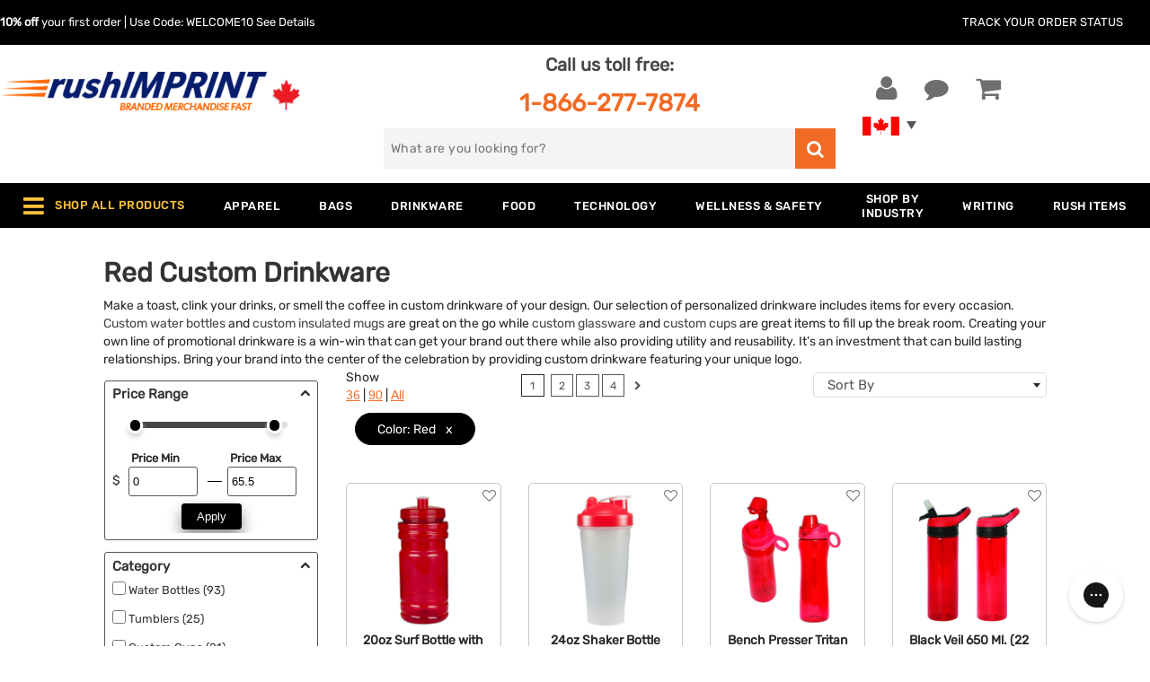

--- FILE ---
content_type: text/html; charset=UTF-8
request_url: https://www.rushimprint.ca/color/red/custom-drinkware.html
body_size: 46311
content:
<!DOCTYPE html>                <!--[if lt IE 7]><html class="no-js lt-ie9 lt-ie8 lt-ie7"><![endif]-->
                <!--[if IE 7]><html class="no-js lt-ie9 lt-ie8"><![endif]-->
                <!--[if IE 8]><html class="no-js lt-ie9"><![endif]-->
                <!--[if gt IE 8]><!--><html lang="en" class="no-js"><!--<![endif]-->            <head
                data-client-code='rushcanada'
                data-template-base='html5'
                data-rush-site='true'
                data-customer-id='-1794678354'
                
                data-client-country='38'
                data-client-private='false'
            >
                <link rel="preload" href="/templates/default/fonts/RubikRegular.woff2" as="font" type="font/woff2" crossorigin><link rel="preload" href="/templates/default/fonts/RubikMedium.woff2" as="font" type="font/woff2" crossorigin>
                <title>Custom Drinkware: Bottles, Mugs & Tumblers | rushIMPRINT</title>
                <base href="https://www.rushimprint.ca/">
                <meta charset="utf-8">
                <meta http-equiv="X-UA-Compatible" content="IE=edge,chrome=1">
<meta name="twitter:card" content="summary_large_image" />
<meta name="twitter:title" content="Custom Drinkware: Bottles, Mugs & Tumblers | rushIMPRINT" />
<meta name="twitter:description" content="Imagine your logo or graphics on a Red Drinkware. Shop rushIMPRINT for high-quality, Drinkware personalized with your design today." />
<meta name="twitter:site" content="rushIMPRINT Canada" />
<meta name="twitter:image" content="https://www.rushimprint.ca/templates/rushcanada/product_images/1300-54.jpg" />
<meta name="description" content="Imagine your logo or graphics on a Red Drinkware. Shop rushIMPRINT for high-quality, Drinkware personalized with your design today." />
<meta property="og:title" content="Custom Drinkware: Bottles, Mugs & Tumblers | rushIMPRINT" />
<meta property="og:description" content="Imagine your logo or graphics on a Red Drinkware. Shop rushIMPRINT for high-quality, Drinkware personalized with your design today." />
<meta property="og:url" content="https://www.rushimprint.ca/color/red/custom-drinkware.html" />
<meta name="viewport" content="width=device-width,initial-scale=1,minimum-scale=1" />
<meta name="apple-mobile-web-app-capable" content="yes" />
<meta name="apple-mobile-web-app-status-bar-style" content="white" />
<meta http-equiv="Content-Type" content="text/html; charset=utf-8" />
<meta name="google-signin-client_id" content="608761467316-1bar9gpprjsfgr3cksus4eceladbod8e.apps.googleusercontent.com" />
<meta property="og:site_name" content="rushIMPRINT Canada" />
<meta property="og:type" content="product" />
<meta property="og:image" content="https://www.rushimprint.ca/templates/rushcanada/product_images/1300-54.jpg" />

<link rel='canonical' href='https://www.rushimprint.ca/color/red/custom-drinkware.html'><link rel="next" href="https://www.rushimprint.ca/color/red/custom-drinkware.html?page=2"/>
            <link rel='alternate' href='https://www.rushimprint.com/color/red/custom-drinkware.html' hreflang = 'en'>
            <link rel='alternate' href='https://www.rushimprint.com/color/red/custom-drinkware.html' hreflang = 'en-us'>
            <link rel='alternate' href='https://www.rushimprint.ca/color/red/custom-drinkware.html' hreflang = 'en-ca'>
            <link rel='alternate' href='https://www.rushimprint.com/color/red/custom-drinkware.html' hreflang = 'x-default'>
        <meta name="google-site-verification" content="ldE4UwHTudc-RP8rbaPE8qUG1BEBHZNjn9ojNOGM-NE" /><script>var currentPage = 1;</script><link rel="stylesheet" href="templates/rushcanada/css/critical-inline.css" type="text/css"><script src="/includes/js/jquery/dist/jquery.min.js?v=1749673416"></script>
<script src="/js/html5/modernizr.custom.js?v=1719865043" defer></script>
<script src="/js/functions.js?v=1766499593" defer></script>
<script src="/includes/js/jquery/src/jquery.form.js?v=1749673416"></script>
<script src="/js/docready.min.js?v=1751486885" defer></script>
<script src="/js/ajaxRequests.js?v=1741368663" defer></script>
<script src="/js/ajaxRequestsCalendar.js?v=1734380845" defer></script>
<script src="/includes/js/header.js?v=1751486875"></script>
<link rel='icon' href='favicon.ico?v=1766499614'>
<link rel="apple-touch-icon" sizes="57x57" href="/templates/rushcanada/icons/apple-touch-icon-sm.png">
<link rel="apple-touch-icon" sizes="72x72" href="/templates/rushcanada/icons/apple-touch-icon-med.png">
<link rel="apple-touch-icon" sizes="114x114" href="/templates/rushcanada/icons/apple-touch-icon-lg.png">
<link rel="apple-touch-icon" sizes="144x144" href="/templates/rushcanada/icons/apple-touch-icon-xl.png">
    <script>
        window.dataLayer = window.dataLayer || [];
                window.dataLayer.push({"visitorIP":"3.17.26.74"});
            </script>

            <script>(function (w, d, s, l, i){w[l]=w[l]||[];w[l].push({'gtm.start':new Date().getTime(),event:'gtm.js'});var f=d.getElementsByTagName(s)[0],j=d.createElement(s),dl=l!='dataLayer'?'&l='+l:'';j.async=true;j.src='//www.googletagmanager.com/gtm.js?id='+i+dl;f.parentNode.insertBefore(j,f);})(window, document, 'script', 'dataLayer', 'GTM-KRR5G4Q');</script>
    
    <script>
        function gtag(){dataLayer.push(arguments);}

        
                    var analyticsId = "G-47N29CLP97";
            </script>

<script src="https://cdn-widgetsrepository.yotpo.com/v1/loader/tn5ZhU2IswFgvPXI6wSKkExoKT84qKo6NjvcGnMo" async></script>

<script src="https://cdn.ywxi.net/js/1.js" async></script></head>
<body style="behavior: url(includes/csshover.htc);" class="BODYSTYLE  responsive body-filter-page " >
        <noscript>
        <iframe src="//www.googletagmanager.com/ns.html?id=GTM-KRR5G4Q" height="0" width="0"
            style="display:none;visibility:hidden"></iframe>
    </noscript>

<script src="/js/dist/require.min.js" data-main="common"></script>

<script>
    require.config({"baseUrl":"\/js\/dist","urlArgs":"v=1766499598","paths":{"jquery":"jquery-3.7.1","jquery-ui":"jquery-ui-1-13-2\/ui"}});
</script>
<header class="main-header">
    <div class="d-none d-md-block">
            </div>

    <div class="header-wrapper">
        <div class="header-bar track-your-order-holder d-none d-md-flex">
            <div class="row large-content-wrapper">
            <div class="promo-code col align-self-center">
                <b>10% off</b> your first order | Use Code: WELCOME10
                            <a href="https://www.rushimprint.ca/login.php?welcome=true">See Details</a>
                        </div>
            <div class="track-your-order col-auto align-self-center">
                <a href="https://www.rushimprint.ca/track_order_status.php">
                    Track Your Order Status
                </a>
            </div>
            </div>
        </div>

        <div class="row large-content-wrapper">
            <div class="header-left col-6 col-md-4">
                <a
                    href="https://www.rushimprint.ca/"
                    class="mt-lg-4 mt-2 mt-md-5 logo-link"
                >
                    <img
                        alt="rushIMPRINT" class="logo col-9  px-0"
                        src='templates/rushcanada/site_images/logo-trans.png'
                        width="398"
                        height="66"
                    >
                            <img
            alt="Canada"
            class="canada col-1 px-0"
            src="templates/rushcanada/site_images/logo_right.png"
            width="31" height="34"
        >                </a>
            </div>

            <div class="header-mid d-none d-md-block col-md-4 col-xl-5">
                <p class="phone text-center mt-0 pt-2 mb-lg-2">
                    Call us toll free:<br>
                    <a
                        href="tel:+18662777874"
                        class="mt-2"
                    >
                        1-866-277-7874
                    </a>
                </p>
                <div class="search-box search-container">
                    
<form name="xml_search" action="filter.php" method="get" >
    <label for="search_autocomplete">
        <span class="screen-reader-text">Search for</span>
        <input
            type="text"
            id="search_autocomplete"
            name="filter_search"
            class="filter-search"
            value=""
            placeholder="What are you looking for?"
            aria-label="search"
        >
    </label>
    <button id="xml_search_btn" name="search" class="go-search" aria-label="search">
        <i class="fa fa-search"></i>
    </button>
</form>
                </div>
            </div>

            <div class="header-right col-6 col-md-4 col-xl-3">
                <ul class="header-links row m-0">
                    <li class="call-us-link col-auto d-flex d-md-none">
                        <a href="tel:+18662777874">
                            <i class="fa fa-phone"></i>
                            <span>Call us</span>
                        </a>
                    </li>
                                        <li class="user-link col-auto">
                        <a
                            class="your-account"
                            href="https://www.rushimprint.ca/login.php"
                            title="Register / Login"
                        >
                            <i class="fa fa-user"></i>
                            <span>Your Account</span>
                        </a>
                    </li>
                                        <li class="comment-link col-auto">
                        <button id="chat-header" title="Chat Now">
                            <i class="fa fa-comment"></i>
                            <span>Chat Now</span>
                        </button>
                    </li>
                    <li class="shopping-cart-link col-auto">
                        <a
                            href="https://www.rushimprint.ca/shopping_cart.php"
                            title="Shopping Cart"
                        >
                            <i class="fa fa-shopping-cart"></i>
                                                </a>
                                            </li>
                    <li id="search-icon" class="search-link col-auto hidden">
                        <button title="Show Search Box">
                            <i class="fa fa-search"></i>
                        </button>
                    </li>
                </ul>
                            <div class="country-flags-container">
                    <a
                        href="https://www.rushimprint.ca/"
                        class="visible-flag flag"
                    >
                        <img
                            alt="Canadian Flag"
                            src="[data-uri]"
                            width="41"
                            height="21"
                        >
                    </a>
                    <a
                        href="https://www.rushimprint.com/"
                        class="hidden-flag flag"
                    >
                        <img
                            alt="USA Flag"
                            src="[data-uri]"
                            width="41"
                            height="21"
                        >
                    </a>
                </div>
                        </div>
        </div>
    </div>


    <nav id="top-menu-wrapper">
    <!-- menu cached @ 2025-12-26 14:0:38 --><div id="top-menu-content" class="container">
    <div class="mobile-top-menu row no-gutters align-items-center d-xl-none">
        <div class="mobile-trigger align-self-center"><i class="fa fa-bars"></i></div>
                <div class="col-sm-10 col d-flex align-self-center justify-content-around">
            <div class="text-center"><a href="https://www.rushimprint.ca/custom-apparel.html">Apparel</a></div>
            <div class="text-center"><a href="https://www.rushimprint.ca/custom-bags-and-accessories.html">Bags</a></div>
            <div class="text-center"><a href="https://www.rushimprint.ca/custom-drinkware.html">Drinkware</a></div>
            <div class="text-center "><a href="https://www.rushimprint.ca/under-$1.html">Under $1</a></div>
        </div>
            </div>

    <div id="mobile-menu-container" class="large-content-wrapper">
                        <ul id="top-menu-items-0"
            class="row m-0 no-gutter justify-content-between top-menu-rows "
        >
                                                                            <li class="level1 d-xl-flex d-none first  "
                rel="megamenu_0_0"
            >

                            <span class="heading w-100 justify-content-center align-self-center parent">
                    <span
                        id="shop-all-products-trigger"                        class="label d-block"
                    >
                                                    <i class="fa fa-bars d-none d-lg-inline-block"></i>
                            <i class="fa fa-play d-xl-none"></i>
                                                                            Shop All Products
                    </span>
                </span>
                        </li>
                                <li class="level1 "
                rel="megamenu_1_0"
            >

                            <a href="https://www.rushimprint.ca/custom-apparel.html"
                   title="Apparel"
                   class="heading parent "
                                                      >
                    <div class="label">
                        Apparel
                    </div>
                </a>
                        </li>
                                <li class="level1 "
                rel="megamenu_2_0"
            >

                            <a href="https://www.rushimprint.ca/custom-bags-and-accessories.html"
                   title="Bags"
                   class="heading parent "
                                                      >
                    <div class="label">
                        Bags
                    </div>
                </a>
                        </li>
                                <li class="level1 "
                rel="megamenu_3_0"
            >

                            <a href="https://www.rushimprint.ca/custom-drinkware.html"
                   title="Drinkware"
                   class="heading parent "
                                                      >
                    <div class="label">
                        Drinkware
                    </div>
                </a>
                        </li>
                                <li class="level1 "
                rel="megamenu_4_0"
            >

                            <a href="https://www.rushimprint.ca/custom-food-beverage.html"
                   title="Food "
                   class="heading parent "
                                                      >
                    <div class="label">
                        Food 
                    </div>
                </a>
                        </li>
                                <li class="level1  d-xl-none"
                rel="megamenu_5_0"
            >

                            <a href="https://www.rushimprint.ca/custom-office-supplies.html"
                   title="Business &  Awards"
                   class="heading two_lines parent "
                                                      >
                    <div class="label">
                        Business &<br> Awards
                    </div>
                </a>
                        </li>
                                <li class="level1  left-oriented d-xl-none"
                rel="megamenu_6_0"
            >

                            <a href="https://www.rushimprint.ca/custom-outdoor-sports.html"
                   title="Outdoor &  Sports"
                   class="heading two_lines parent "
                                                      >
                    <div class="label">
                        Outdoor &<br> Sports
                    </div>
                </a>
                        </li>
                                <li class="level1  left-oriented"
                rel="megamenu_7_0"
            >

                            <a href="https://www.rushimprint.ca/custom-technology.html"
                   title="Technology"
                   class="heading parent "
                                                      >
                    <div class="label">
                        Technology
                    </div>
                </a>
                        </li>
                                <li class="level1  left-oriented"
                rel="megamenu_8_0"
            >

                            <a href="https://www.rushimprint.ca/custom-wellness-safety.html"
                   title="Wellness & Safety"
                   class="heading parent "
                                                      >
                    <div class="label">
                        Wellness & Safety
                    </div>
                </a>
                        </li>
                                <li class="level1  d-xl-none"
                rel="megamenu_9_0"
            >

                            <a href="https://www.rushimprint.ca/custom-home-auto-wellness.html"
                   title="Home, Auto  & Tools"
                   class="heading two_lines parent "
                                                      >
                    <div class="label">
                        Home, Auto <br>& Tools
                    </div>
                </a>
                        </li>
                                <li class="level1  left-oriented"
                rel="megamenu_10_0"
            >

                            <a href="https://www.rushimprint.ca/shop-by-industry.html"
                   title="Shop by  Industry"
                   class="heading two_lines parent "
                                                      >
                    <div class="label">
                        Shop by<br> Industry
                    </div>
                </a>
                        </li>
                                <li class="level1  left-oriented"
                rel="megamenu_11_0"
            >

                            <a href="https://www.rushimprint.ca/custom-pens.html"
                   title="Writing"
                   class="heading parent "
                                                      >
                    <div class="label">
                        Writing
                    </div>
                </a>
                        </li>
                                <li class="level1  left-oriented d-xl-none"
                rel="megamenu_12_0"
            >

                            <span class="heading  parent">
                    <span
                                                class="label d-block"
                    >
                                                See More
                    </span>
                </span>
                        </li>
                                <li class="level1  d-xl-none"
                rel="megamenu_13_0"
            >

                            <a href="https://www.rushimprint.ca/under-$1.html"
                   title="Under $1"
                   class="heading "
                                                      >
                    <div class="label">
                        Under $1
                    </div>
                </a>
                        </li>
                                <li class="level1 last "
                rel="megamenu_14_0"
            >

                            <a href="https://www.rushimprint.ca/rush-available.html"
                   title="Rush Items"
                   class="heading "
                                                      >
                    <div class="label">
                        Rush Items
                    </div>
                </a>
                        </li>
        
                </ul>
    
    <div class="dropdown-wrapper left-oriented"
         id="megamenu_0_0"
         style="display: none;"
    >
        <div class="dropdown-heading">
            <a href="#">Shop All Products</a>
        </div>
        <div class="dropdown-top">
                    <div
                class="level2 hide-level-3"
                rel="megamenu-shop-all-products-1-0"
            >
                <a
                    href="https://www.rushimprint.ca/custom-apparel.html"
                    title="custom apparel"
                    data-ismobile=""
                >
                    Apparel
                                            <i class="see-more fa fa-play"></i>
                                    </a>

                            <div
                    id="megamenu-shop-all-products-1-0"
                    class="level3 hidden-level"
                >
                    <ul>
                                            <li>
                                                                                
                            
                                                                                                                    <a
                                href="https://www.rushimprint.ca/custom-polo-shirts.html"
                                title="custom polo shirts"
                                class="d-block"
                            >
                                Polo Shirts
                            </a>
                                                                                
                            
                                                                                                                    <a
                                href="https://www.rushimprint.ca/custom-dress-shirts.html"
                                title="custom dress shirts"
                                class="d-block"
                            >
                                Dress Shirts
                            </a>
                                                                                
                            
                                                                                                                    <a
                                href="https://www.rushimprint.ca/custom-jackets.html"
                                title="custom jackets"
                                class="d-block"
                            >
                                Outerwear
                            </a>
                                                </li>
                                            <li>
                                                                                
                            
                                                                                                                    <a
                                href="https://www.rushimprint.ca/custom-caps-hats.html"
                                title="custom caps hats"
                                class="d-block"
                            >
                                Caps and Hats
                            </a>
                                                                                
                            
                                                                                                                    <a
                                href="https://www.rushimprint.ca/custom-sweatshirts.html"
                                title="custom sweatshirts"
                                class="d-block"
                            >
                                Sweatshirts
                            </a>
                                                </li>
                                            <li>
                                                                                
                            
                                                                                                                    <a
                                href="https://www.rushimprint.ca/athletic-apparel.html"
                                title="athletic apparel"
                                class="d-block"
                            >
                                Athletic Apparel
                            </a>
                                                                                
                            
                                                                                                                    <a
                                href="https://www.rushimprint.ca/custom-t-shirts.html"
                                title="custom t shirts"
                                class="d-block"
                            >
                                T-Shirts
                            </a>
                                                                                
                            
                                                                                                                    <a
                                href="https://www.rushimprint.ca/custom-apparel-accessories.html"
                                title="custom apparel accessories"
                                class="d-block"
                            >
                                Accessories
                            </a>
                                                </li>
                                        </ul>
                </div>
                        </div>
                                <div
                class="level2 hide-level-3"
                rel="megamenu-shop-all-products-3-1"
            >
                <a
                    href="https://www.rushimprint.ca/custom-bags-and-accessories.html"
                    title="custom bags and accessories"
                    data-ismobile=""
                >
                    Bags
                                            <i class="see-more fa fa-play"></i>
                                    </a>

                            <div
                    id="megamenu-shop-all-products-3-1"
                    class="level3 hidden-level"
                >
                    <ul>
                                            <li>
                                                                                
                            
                                                                                                                    <a
                                href="https://www.rushimprint.ca/custom-tote-bags.html"
                                title="custom tote bags"
                                class="d-block"
                            >
                                Tote Bags
                            </a>
                                                                                
                            
                                                                                                                    <a
                                href="https://www.rushimprint.ca/custom-drawstring-sports-pack.html"
                                title="custom drawstring sports pack"
                                class="d-block"
                            >
                                Drawstring Backpack
                            </a>
                                                </li>
                                            <li>
                                                                                
                            
                                                                                                                    <a
                                href="https://www.rushimprint.ca/custom-backpack.html"
                                title="custom backpack"
                                class="d-block"
                            >
                                Backpack
                            </a>
                                                                                
                            
                                                                                                                    <a
                                href="https://www.rushimprint.ca/custom-business-bags.html"
                                title="custom business bags"
                                class="d-block"
                            >
                                Business Bags
                            </a>
                                                                                
                            
                                                                                                                    <a
                                href="https://www.rushimprint.ca/custom-retail-bags.html"
                                title="custom retail bags"
                                class="d-block"
                            >
                                Retail Bags
                            </a>
                                                </li>
                                            <li>
                                                                                
                            
                                                                                                                    <a
                                href="https://www.rushimprint.ca/custom-duffels.html"
                                title="custom duffels"
                                class="d-block"
                            >
                                Duffel Bags
                            </a>
                                                                                
                            
                                                                                                                    <a
                                href="https://www.rushimprint.ca/custom-cooler-bags.html"
                                title="custom cooler bags"
                                class="d-block"
                            >
                                Cooler Bags
                            </a>
                                                                                
                            
                                                                                                                    <a
                                href="https://www.rushimprint.ca/custom-travel-bags.html"
                                title="custom travel bags"
                                class="d-block"
                            >
                                Travel Bags
                            </a>
                                                </li>
                                        </ul>
                </div>
                        </div>
                                <div
                class="level2 hide-level-3"
                rel="megamenu-shop-all-products-17-2"
            >
                <a
                    href="https://www.rushimprint.ca/custom-office-supplies.html"
                    title="custom office supplies"
                    data-ismobile=""
                >
                    Business &  Awards
                                            <i class="see-more fa fa-play"></i>
                                    </a>

                            <div
                    id="megamenu-shop-all-products-17-2"
                    class="level3 hidden-level"
                >
                    <ul>
                                            <li>
                                                                                
                            
                                                                                                                    <a
                                href="https://www.rushimprint.ca/custom-magnets.html"
                                title="custom magnets"
                                class="d-block"
                            >
                                Magnets
                            </a>
                                                                                
                            
                                                                                                                    <a
                                href="https://www.rushimprint.ca/custom-desk-accessories.html"
                                title="custom desk accessories"
                                class="d-block"
                            >
                                Desk Accessories
                            </a>
                                                </li>
                                            <li>
                                                                                
                            
                                                                                                                    <a
                                href="https://www.rushimprint.ca/custom-badge-holders-lanyards.html"
                                title="custom badge holders lanyards"
                                class="d-block"
                            >
                                Lanyards & Badge Holders
                            </a>
                                                                                
                            
                                                                                                                    <a
                                href="https://www.rushimprint.ca/calendars-planners-diaries.html"
                                title="calendars planners diaries"
                                class="d-block"
                            >
                                Calendar
                            </a>
                                                                                
                            
                                                                                                                    <a
                                href="https://www.rushimprint.ca/custom-comfort-foods.html"
                                title="custom comfort foods"
                                class="d-block"
                            >
                                Comfort Foods
                            </a>
                                                </li>
                                            <li>
                                                                                
                            
                                                                                                                    <a
                                href="https://www.rushimprint.ca/custom-stationery.html"
                                title="custom stationery"
                                class="d-block"
                            >
                                Stationery
                            </a>
                                                                                
                            
                                                                                                                    <a
                                href="https://www.rushimprint.ca/custom-badge-holders.html"
                                title="custom badge holders"
                                class="d-block"
                            >
                                Badge Holders
                            </a>
                                                                                
                            
                                                                                                                    <a
                                href="https://www.rushimprint.ca/custom-cleaning-cloths-sprayers.html"
                                title="custom cleaning cloths sprayers"
                                class="d-block"
                            >
                                Cleaning Cloths / Sprayers
                            </a>
                                                </li>
                                            <li>
                                                                                
                            
                                                                                                                    <a
                                href="https://www.rushimprint.ca/stress-balls.html"
                                title="stress balls"
                                class="d-block"
                            >
                                Stress Balls
                            </a>
                                                </li>
                                            <li>
                                                                                
                            
                                                                                                                    <a
                                href="https://www.rushimprint.ca/custom-awards-and-recognition.html"
                                title="custom awards and recognition"
                                class="d-block"
                            >
                                Awards and Recognition
                            </a>
                                                                                
                            
                                                                                                                    <a
                                href="https://www.rushimprint.ca/custom-keychains.html"
                                title="custom keychains"
                                class="d-block"
                            >
                                Keychains
                            </a>
                                                </li>
                                        </ul>
                </div>
                        </div>
                                <div
                class="level2 hide-level-3"
                rel="megamenu-shop-all-products-5-3"
            >
                <a
                    href="https://www.rushimprint.ca/custom-drinkware.html"
                    title="custom drinkware"
                    data-ismobile=""
                >
                    Drinkware
                                            <i class="see-more fa fa-play"></i>
                                    </a>

                            <div
                    id="megamenu-shop-all-products-5-3"
                    class="level3 hidden-level"
                >
                    <ul>
                                            <li>
                                                                                
                            
                                                                                                                    <a
                                href="https://www.rushimprint.ca/custom-water-bottles.html"
                                title="custom water bottles"
                                class="d-block"
                            >
                                Water Bottles
                            </a>
                                                                                
                            
                                                                                                                    <a
                                href="https://www.rushimprint.ca/custom-glass-bottles.html"
                                title="custom glass bottles"
                                class="d-block"
                            >
                                Glass Bottles
                            </a>
                                                                                
                            
                                                                                                                    <a
                                href="https://www.rushimprint.ca/custom-tumblers.html"
                                title="custom tumblers"
                                class="d-block"
                            >
                                Tumblers
                            </a>
                                                                                
                            
                                                                                                                    <a
                                href="https://www.rushimprint.ca/custom-cups.html"
                                title="custom cups"
                                class="d-block"
                            >
                                Custom Cups
                            </a>
                                                </li>
                                            <li>
                                                                                
                            
                                                                                                                    <a
                                href="https://www.rushimprint.ca/custom-mugs.html"
                                title="custom mugs"
                                class="d-block"
                            >
                                Mugs
                            </a>
                                                                                
                            
                                                                                                                    <a
                                href="https://www.rushimprint.ca/custom-glassware.html"
                                title="custom glassware"
                                class="d-block"
                            >
                                Glassware
                            </a>
                                                </li>
                                            <li>
                                                                                
                            
                                                                                                                    <a
                                href="https://www.rushimprint.ca/custom-vacuum-insulated-drinkware.html"
                                title="custom vacuum insulated drinkware"
                                class="d-block"
                            >
                                Vacuum Insulated Drinkware
                            </a>
                                                                                
                            
                                                                                                                    <a
                                href="https://www.rushimprint.ca/custom-beverage-accessories.html"
                                title="custom beverage accessories"
                                class="d-block"
                            >
                                Beverage Accessories
                            </a>
                                                </li>
                                            <li>
                                                                                
                            
                                                                                                                    <a
                                href="https://www.rushimprint.ca/custom-can-holder.html"
                                title="custom can holder"
                                class="d-block"
                            >
                                Can Koolers & Koozies
                            </a>
                                                </li>
                                        </ul>
                </div>
                        </div>
                                <div
                class="level2 hide-level-3"
                rel="megamenu-shop-all-products-7-4"
            >
                <a
                    href="https://www.rushimprint.ca/custom-food-beverage.html"
                    title="custom food beverage"
                    data-ismobile=""
                >
                    Food 
                                            <i class="see-more fa fa-play"></i>
                                    </a>

                            <div
                    id="megamenu-shop-all-products-7-4"
                    class="level3 hidden-level"
                >
                    <ul>
                                            <li>
                                                                                
                            
                                                                                                                    <a
                                href="https://www.rushimprint.ca/custom-sweets-snacks.html"
                                title="custom sweets snacks"
                                class="d-block"
                            >
                                Sweets & Snacks
                            </a>
                                                                                
                            
                                                                                                                    <a
                                href="https://www.rushimprint.ca/gum.html"
                                title="gum"
                                class="d-block"
                            >
                                Gum
                            </a>
                                                                                
                            
                                                                                                                    <a
                                href="https://www.rushimprint.ca/custom-baskets-towers.html"
                                title="custom baskets towers"
                                class="d-block"
                            >
                                Baskets & Towers
                            </a>
                                                                                
                            
                                                                                                                    <a
                                href="https://www.rushimprint.ca/custom-s-mores-kits.html"
                                title="custom s mores kits"
                                class="d-block"
                            >
                                S'Mores Kits
                            </a>
                                                </li>
                                            <li>
                                                                                
                            
                                                                                                                    <a
                                href="https://www.rushimprint.ca/custom-chocolate.html"
                                title="custom chocolate"
                                class="d-block"
                            >
                                Custom Chocolate
                            </a>
                                                                                
                            
                                                                                                                    <a
                                href="https://www.rushimprint.ca/custom-baked-goods.html"
                                title="custom baked goods"
                                class="d-block"
                            >
                                Baked Goods
                            </a>
                                                                                
                            
                                                                                                                    <a
                                href="https://www.rushimprint.ca/custom-health-wellness-snacks.html"
                                title="custom health wellness snacks"
                                class="d-block"
                            >
                                Health & Wellness Snacks
                            </a>
                                                </li>
                                        </ul>
                </div>
                        </div>
                                <div
                class="level2 hide-level-3"
                rel="megamenu-shop-all-products-29-5"
            >
                <a
                    href="https://www.rushimprint.ca/custom-home-auto-wellness.html"
                    title="custom home auto wellness"
                    data-ismobile=""
                >
                    Home, Auto  & Tools
                                            <i class="see-more fa fa-play"></i>
                                    </a>

                            <div
                    id="megamenu-shop-all-products-29-5"
                    class="level3 hidden-level"
                >
                    <ul>
                                            <li>
                                                                                
                            
                                                                                                                    <a
                                href="https://www.rushimprint.ca/custom-housewares.html"
                                title="custom housewares"
                                class="d-block"
                            >
                                Housewares
                            </a>
                                                                                
                            
                                                                                                                    <a
                                href="https://www.rushimprint.ca/pet-accessories.html"
                                title="pet accessories"
                                class="d-block"
                            >
                                Pet Accessories
                            </a>
                                                </li>
                                            <li>
                                                                                
                            
                                                                                                                    <a
                                href="https://www.rushimprint.ca/custom-auto-accessories.html"
                                title="custom auto accessories"
                                class="d-block"
                            >
                                Auto Accessories
                            </a>
                                                                                
                            
                                                                                                                    <a
                                href="https://www.rushimprint.ca/custom-tools.html"
                                title="custom tools"
                                class="d-block"
                            >
                                Tools
                            </a>
                                                                                
                            
                                                                                                                    <a
                                href="https://www.rushimprint.ca/custom-lighters.html"
                                title="custom lighters"
                                class="d-block"
                            >
                                Lighters
                            </a>
                                                </li>
                                            <li>
                                                                                
                            
                                                        <a
                                href="https://www.rushimprint.ca/"
                                title=""
                                class="d-block"
                            >
                                
                            </a>
                                                </li>
                                        </ul>
                </div>
                        </div>
                                <div
                class="level2 hide-level-3"
                rel="megamenu-shop-all-products-19-6"
            >
                <a
                    href="https://www.rushimprint.ca/custom-outdoor-sports.html"
                    title="custom outdoor sports"
                    data-ismobile=""
                >
                    Outdoor &  Sports
                                            <i class="see-more fa fa-play"></i>
                                    </a>

                            <div
                    id="megamenu-shop-all-products-19-6"
                    class="level3 hidden-level"
                >
                    <ul>
                                            <li>
                                                                                
                            
                                                                                                                    <a
                                href="https://www.rushimprint.ca/custom-sunglasses-and-accessories.html"
                                title="custom sunglasses and accessories"
                                class="d-block"
                            >
                                Sunglasses & Accessories
                            </a>
                                                                                
                            
                                                                                                                    <a
                                href="https://www.rushimprint.ca/custom-towels.html"
                                title="custom towels"
                                class="d-block"
                            >
                                Towels
                            </a>
                                                </li>
                                            <li>
                                                                                
                            
                                                                                                                    <a
                                href="https://www.rushimprint.ca/custom-umbrellas.html"
                                title="custom umbrellas"
                                class="d-block"
                            >
                                Umbrellas
                            </a>
                                                                                
                            
                                                                                                                    <a
                                href="https://www.rushimprint.ca/custom-blankets.html"
                                title="custom blankets"
                                class="d-block"
                            >
                                Blankets
                            </a>
                                                </li>
                                            <li>
                                                                                
                            
                                                                                                                    <a
                                href="https://www.rushimprint.ca/custom-grill-sets.html"
                                title="custom grill sets"
                                class="d-block"
                            >
                                Grilling and Outdoor
                            </a>
                                                                                
                            
                                                                                                                    <a
                                href="https://www.rushimprint.ca/outdoor-accessories.html"
                                title="outdoor accessories"
                                class="d-block"
                            >
                                Outdoor Accessories
                            </a>
                                                                                
                            
                                                                                                                    <a
                                href="https://www.rushimprint.ca/custom-golfing.html"
                                title="custom golfing"
                                class="d-block"
                            >
                                Golf
                            </a>
                                                                                
                            
                                                                                                                    <a
                                href="https://www.rushimprint.ca/custom-lighters.html"
                                title="custom lighters"
                                class="d-block"
                            >
                                Lighters
                            </a>
                                                                                
                            
                                                                                                                    <a
                                href="https://www.rushimprint.ca/knives.html"
                                title="knives"
                                class="d-block"
                            >
                                Knives
                            </a>
                                                </li>
                                        </ul>
                </div>
                        </div>
                                <div
                class="level2 hide-level-3"
                rel="megamenu-shop-all-products-42-7"
            >
                <a
                    href="https://www.rushimprint.ca/rush-available.html"
                    title=""
                    data-ismobile=""
                >
                    Rush Items
                                    </a>

                        </div>
                                <div
                class="level2 hide-level-3"
                rel="megamenu-shop-all-products-23-8"
            >
                <a
                    href="https://www.rushimprint.ca/"
                    title="See More"
                    data-ismobile=""
                >
                    See More
                                            <i class="see-more fa fa-play"></i>
                                    </a>

                            <div
                    id="megamenu-shop-all-products-23-8"
                    class="level3 hidden-level"
                >
                    <ul>
                                            <li>
                                                                                
                            
                                                                                                                    <a
                                href="https://www.rushimprint.ca/shop-by-industry.html"
                                title="shop by industry"
                                class="d-block"
                            >
                                Shop By Industry
                            </a>
                                                                                
                            
                                                                                                                    <a
                                href="https://www.rushimprint.ca/custom-price-busters.html"
                                title="custom price busters"
                                class="d-block"
                            >
                                Price Busters
                            </a>
                                                </li>
                                            <li>
                                                                                
                            
                                                                                                                    <a
                                href="https://www.rushimprint.ca/custom-awards-and-recognition.html"
                                title="custom awards and recognition"
                                class="d-block"
                            >
                                Awards & Recognition
                            </a>
                                                                                
                            
                                                                                                                    <a
                                href="https://www.rushimprint.ca/custom-foam-products.html"
                                title="custom foam products"
                                class="d-block"
                            >
                                Foam Products
                            </a>
                                                                                
                            
                                                                                                                    <a
                                href="https://www.rushimprint.ca/occupational-safety-construction.html"
                                title="occupational safety construction"
                                class="d-block"
                            >
                                Custom Safety Gear & Apparel
                            </a>
                                                                                
                            
                                                                                                                    <a
                                href="https://www.rushimprint.ca/toys-and-novelties.html"
                                title="toys and novelties"
                                class="d-block"
                            >
                                Toys & Games
                            </a>
                                                </li>
                                        </ul>
                </div>
                        </div>
                                <div
                class="level2 hide-level-3"
                rel="megamenu-shop-all-products-34-9"
            >
                <a
                    href="https://www.rushimprint.ca/shop-by-industry.html"
                    title="shop by industry"
                    data-ismobile=""
                >
                    Shop by  Industry
                                            <i class="see-more fa fa-play"></i>
                                    </a>

                            <div
                    id="megamenu-shop-all-products-34-9"
                    class="level3 hidden-level"
                >
                    <ul>
                                            <li>
                                                                                
                            
                                                                                                                    <a
                                href="https://www.rushimprint.ca/automotive-promotional-products.html"
                                title="automotive promotional products"
                                class="d-block"
                            >
                                Automotive
                            </a>
                                                                                
                            
                                                                                                                    <a
                                href="https://www.rushimprint.ca/eco-friendly-products.html"
                                title="eco friendly products"
                                class="d-block"
                            >
                                Eco Friendly Products
                            </a>
                                                                                
                            
                                                                                                                    <a
                                href="https://www.rushimprint.ca/healthcare-promotional-products.html"
                                title="healthcare promotional products"
                                class="d-block"
                            >
                                Healthcare
                            </a>
                                                                                
                            
                                                                                                                    <a
                                href="https://www.rushimprint.ca/insurance-promotional-products.html"
                                title="insurance promotional products"
                                class="d-block"
                            >
                                Insurance
                            </a>
                                                                                
                            
                                                                                                                    <a
                                href="https://www.rushimprint.ca/school-education.html"
                                title="school education"
                                class="d-block"
                            >
                                School & Education
                            </a>
                                                </li>
                                        </ul>
                </div>
                        </div>
                                <div
                class="level2 hide-level-3"
                rel="megamenu-shop-all-products-33-10"
            >
                <a
                    href="https://www.rushimprint.ca/custom-technology.html"
                    title="custom technology"
                    data-ismobile=""
                >
                    Technology
                                            <i class="see-more fa fa-play"></i>
                                    </a>

                            <div
                    id="megamenu-shop-all-products-33-10"
                    class="level3 hidden-level"
                >
                    <ul>
                                            <li>
                                                                                
                            
                                                                                                                    <a
                                href="https://www.rushimprint.ca/usb-memory.html"
                                title="usb memory"
                                class="d-block"
                            >
                                USB Flash Drives
                            </a>
                                                                                
                            
                                                                                                                    <a
                                href="https://www.rushimprint.ca/custom-phone-accessories.html"
                                title="custom phone accessories"
                                class="d-block"
                            >
                                Cell Phone Accessories
                            </a>
                                                                                
                            
                                                                                                                    <a
                                href="https://www.rushimprint.ca/custom-computer-accessories.html"
                                title="custom computer accessories"
                                class="d-block"
                            >
                                Computer/Tablet Accessories
                            </a>
                                                </li>
                                            <li>
                                                                                
                            
                                                                                                                    <a
                                href="https://www.rushimprint.ca/custom-popsockets.html"
                                title="custom popsockets"
                                class="d-block"
                            >
                                Popsocket
                            </a>
                                                                                
                            
                                                                                                                    <a
                                href="https://www.rushimprint.ca/custom-power-banks.html"
                                title="custom power banks"
                                class="d-block"
                            >
                                Power Banks
                            </a>
                                                                                
                            
                                                                                                                    <a
                                href="https://www.rushimprint.ca/custom-charging.html"
                                title="custom charging"
                                class="d-block"
                            >
                                Charging
                            </a>
                                                                                
                            
                                                                                                                    <a
                                href="https://www.rushimprint.ca/custom-bluetooth-speaker.html"
                                title="custom bluetooth speaker"
                                class="d-block"
                            >
                                Bluetooth Speakers
                            </a>
                                                </li>
                                            <li>
                                                                                
                            
                                                                                                                    <a
                                href="https://www.rushimprint.ca/custom-headphone-earbuds.html"
                                title="custom headphone earbuds"
                                class="d-block"
                            >
                                Earbuds/Headphones
                            </a>
                                                                                
                            
                                                                                                                    <a
                                href="https://www.rushimprint.ca/custom-usb-accessories.html"
                                title="custom usb accessories"
                                class="d-block"
                            >
                                USB Accessories
                            </a>
                                                                                
                            
                                                                                                                    <a
                                href="https://www.rushimprint.ca/custom-boogie-boards.html"
                                title="custom boogie boards"
                                class="d-block"
                            >
                                Boogie Boards
                            </a>
                                                </li>
                                        </ul>
                </div>
                        </div>
                                <div
                class="level2 hide-level-3"
                rel="megamenu-shop-all-products-39-11"
            >
                <a
                    href="https://www.rushimprint.ca/under-$1.html"
                    title="under $1"
                    data-ismobile=""
                >
                    Under $1
                                    </a>

                        </div>
                                <div
                class="level2 hide-level-3"
                rel="megamenu-shop-all-products-36-12"
            >
                <a
                    href="https://www.rushimprint.ca/custom-wellness-safety.html"
                    title="custom wellness safety"
                    data-ismobile=""
                >
                    Wellness & Safety
                                            <i class="see-more fa fa-play"></i>
                                    </a>

                            <div
                    id="megamenu-shop-all-products-36-12"
                    class="level3 hidden-level"
                >
                    <ul>
                                            <li>
                                                                                
                            
                                                                                                                    <a
                                href="https://www.rushimprint.ca/custom-personal-protective-equipment.html"
                                title="custom personal protective equipment"
                                class="d-block"
                            >
                                Personal Protective Equipment
                            </a>
                                                </li>
                                            <li>
                                                                                
                            
                                                                                                                    <a
                                href="https://www.rushimprint.ca/custom-wellness-health.html"
                                title="custom wellness health"
                                class="d-block"
                            >
                                Wellness & Health
                            </a>
                                                </li>
                                            <li>
                                                                                
                            
                                                                                                                    <a
                                href="https://www.rushimprint.ca/occupational-safety-construction.html"
                                title="occupational safety construction"
                                class="d-block"
                            >
                                Custom Safety Gear & Apparel
                            </a>
                                                </li>
                                        </ul>
                </div>
                        </div>
                                <div
                class="level2 hide-level-3"
                rel="megamenu-shop-all-products-35-13"
            >
                <a
                    href="https://www.rushimprint.ca/custom-pens.html"
                    title="custom pens"
                    data-ismobile=""
                >
                    Writing
                                            <i class="see-more fa fa-play"></i>
                                    </a>

                            <div
                    id="megamenu-shop-all-products-35-13"
                    class="level3 hidden-level"
                >
                    <ul>
                                            <li>
                                                                                
                            
                                                                                                                    <a
                                href="https://www.rushimprint.ca/custom-plastic-pens.html"
                                title="custom plastic pens"
                                class="d-block"
                            >
                                Plastic Pens
                            </a>
                                                                                
                            
                                                                                                                    <a
                                href="https://www.rushimprint.ca/custom-metal-pens.html"
                                title="custom metal pens"
                                class="d-block"
                            >
                                Metal Pens
                            </a>
                                                </li>
                                            <li>
                                                                                
                            
                                                                                                                    <a
                                href="https://www.rushimprint.ca/custom-gel-pens.html"
                                title="custom gel pens"
                                class="d-block"
                            >
                                Gel Pens
                            </a>
                                                                                
                            
                                                                                                                    <a
                                href="https://www.rushimprint.ca/custom-stylus.html"
                                title="custom stylus"
                                class="d-block"
                            >
                                Stylus
                            </a>
                                                                                
                            
                                                                                                                    <a
                                href="https://www.rushimprint.ca/custom-pencils.html"
                                title="custom pencils"
                                class="d-block"
                            >
                                Pencils
                            </a>
                                                </li>
                                            <li>
                                                                                
                            
                                                                                                                    <a
                                href="https://www.rushimprint.ca/custom-high-lighters.html"
                                title="custom high lighters"
                                class="d-block"
                            >
                                High-Lighters
                            </a>
                                                                                
                            
                                                                                                                    <a
                                href="https://www.rushimprint.ca/custom-light-up-pens.html"
                                title="custom light up pens"
                                class="d-block"
                            >
                                Light-Up-Pens
                            </a>
                                                </li>
                                        </ul>
                </div>
                        </div>
                            </div>
    </div>
                                                                                                                                                                                            </div>
</div>
    </nav>

    <div id="search-container-mobile" class="search-box d-md-none">
        <form
            name="search_mobile"
            id="search-mobile-form"
            action="filter.php"
            method="get"
        >
            <label for="search-mobile-text">
                <span class="screen-reader-text">Search for</span>
                <input
                    type="text"
                    id="search-mobile-text"
                    name="filter_search"
                    class="filter-search"
                    placeholder="Search"
                    aria-label="Search"
                >
            </label>
            <button id="mobile-search-submit" class="go-search" aria-label="Search">
                <i class="fa fa-search"></i>
            </button>
        </form>
    </div>
</header>
<div class="body-content"><div class="body-content-left "></div><div class="body-content-main container " role="main">    
        <div
        id="breadcrumbs-container"
        class="row pl-md-5 pr-md-5 m-0"
    >
        <div class="col-sm-12 mt-3">
                    </div>
    </div>
    <div class="container px-0">
        <div class="row">
            <div class="col-12 category-banner">
            <style type="text/css">@import url("");</style>
            </div>
        </div>
        <div class="row m-0">
            <div
                data-search-disabled="1"
                data-load-more-page="0"
                data-total-pages="10"
                data-url-filter="0"
                data-raw-filter="Red - "
                data-filter-tag-category=""
                data-event-filters=""
                data-filter=""
                class="results-container col-12 loading total-products-36"
                id="results-container"
            >
                <div class="index_center_pane filter-results">
                    <div class="row m-0">
                
                
                                    <div id="intro-custom-drinkware" class="intro-text col-12">
                        <h1>
	Custom Drinkware</h1>
<p>
	Make a toast, clink your drinks, or smell the coffee in custom drinkware of your design. Our selection of personalized drinkware includes items for every occasion. <a href="https://www.rushimprint.com/custom-water-bottles.html">Custom water bottles</a> and <a href="https://www.rushimprint.com/custom-vacuum-insulated-drinkware.html">custom insulated mugs</a> are great on the go while <a href="https://www.rushimprint.com/custom-glassware.html">custom glassware</a> and <a href="https://www.rushimprint.com/custom-cups.html">custom cups</a> are great items to fill up the break room. Creating your own line of promotional drinkware is a win-win that can get your brand out there while also providing utility and reusability. It&rsquo;s an investment that can build lasting relationships. Bring your brand into the center of the celebration by providing custom drinkware featuring your unique logo.</p>
                                        </div>
                                        <div id="products-filter" class="col-md-3 col-sm-12 filter-container p-sm-0 px-md-3">
                            <script>

/**
 * Assign these vars to this scope,
 * update them inside the `require` block,
 * so they can be used globally (on this page)
 */
var selectCategory;
var select_to_compare;
var changePagingParams;

require(['pages/Filter', 'ext/LiveChat'], function(Filter, LiveChat) {
    Filter.init();

    Filter.initSlider(
        0,
        65.5,
        0,
        65.5
    );

    Filter.initMinimumQuantitySlider(
        12,
        500,
        12,
        500
    );

    selectCategory = Filter.selectCategory;
    changePagingParams = Filter.changePagingParams;

    LiveChat.attachOpenChat($(".no-results-chat-button"));

    if ($(".no-results-container .best-sellers").length) {
        require(['pages/Index'], function (Page) {
            var options = $.extend({'tag': 'best_sellers'}, Page.getSliderOptions());
            Page.getWidget('get_flexslider_home', '.no-results-container .best-sellers', options);
        });
    }

});

</script>
<form
    method="get"
    id="filter_search"
    name="filter_search"
    action="https://www.rushimprint.ca/custom-drinkware.html"
    data-route="custom-drinkware.html"
>
    <input type="hidden" name="filter" value="apply" />
    <input type="hidden" name="category_id" value="25" />
    <input type="hidden" name="body" value="0" />
    <div class="Box filters_box html5-format">
        <div class="filter_search_box" style="display:none;">
            <h3 title="search" class="filter_head">
                <span>Search by Keywords</span>
            </h3>
            <div class="filter_body">
                <div id="search_wrapper">
                    <div id="search_content">
                        <input class="text input filterTextBox" type="text"
                            value="" name="filter_search"
                            aria-label="Search"
                        >
                    </div>
                </div>
            </div>
        </div>

                                                    <fieldset class="filter-box filter_price_box d-none d-md-block">
                    <legend class="filter_head">
                        <h3>Price Range <span class="fa fa-chevron-up pull-right filter-icon" aria-hidden="true"></span><button class="reset_button box-button btn as-link hidden d-md-none pull-right mr-1">Clear</button></h3>
                    </legend>
                    <div class="filter_body ">
                        <div class="price_range_inputs row">

                                                            <div class="slider-wrapper col-sm-12">
                                    <div id="slider-range"></div>
                                </div>
                            
                            <div class="col-lg-1 col-sm-12 d-none d-lg-flex pl-lg-0 pr-lg-1 pb-2 mt-auto text-right">
                                $
                            </div>
                            <div class="price-min-container col-lg-5 col-sm-12 pl-lg-0 mt-auto">
                                <label for="filter_price_min"  class="range-title">Price Min</label>
                                <div class="single-input">
                                    <input
                                        type="number"
                                        id="filter_price_min"
                                        class="pl-1 text-left"
                                        name="filter_price_min"
                                        value="0"
                                        min="0"
                                    >
                                </div>
                            </div>
                            <div class="col-lg-1 d-none d-lg-flex px-0 pb-3 mt-auto">
                                <span class="hyphen"></span>
                            </div>
                            <div class="col-lg-5 col-sm-12 pl-lg-0 mt-auto">
                                <label for="filter_price_max" class="range-title">Price Max</label>
                                <div class="single-input">
                                    <input
                                        type="number"
                                        id="filter_price_max"
                                        class="pl-1 text-left"
                                        name="filter_price_max"
                                        value="65.5"
                                        min="0"
                                    >
                                </div>
                            </div>
                            <input type="hidden" id="filter_prev_price_min" name="filter_prev_price_min" value="0">
                            <input type="hidden" id="filter_prev_price_max" name="filter_prev_price_max" value="65.5">
                            <input type="hidden" id="filter_begin_price_min" name="filter_begin_price_min" value="0">
                            <input type="hidden" id="filter_begin_price_max" name="filter_begin_price_max" value="65.5">

                            <div class="price-button-wrapper col-12 mt-2 text-center">
                                <button type="button" class="price-filter-apply btn btn-primary btn-sm mb-1 px-3">
                                    Apply
                                </button>
                            </div>
                        </div>
                    </div>
                </fieldset>
                                                                                                                                                                                                                                                                                                                <fieldset class="filter-box filter_category_box">
                    <legend class="filter_head">
                        <h3>Category <span class="fa fa-chevron-up pull-right filter-icon" aria-hidden="true"></span><button class="reset_button box-button btn as-link hidden d-md-none pull-right mr-1">Clear</button></h3>
                    </legend>
                    <div class="filter_body">
                        <div id="category_wrapper">
                            <div id="category_content">
                                                                    <div title="Water Bottles" class="category open-new-window">
                                        <input
                                                                                    class="filterCheckBox"
                                                                                    type="checkbox"
                                            onclick="selectCategory(this,0)"
                                            id="filter_category_3525"
                                            value="3525"
                                                                                        name="filter_categories[]"
                                       />
                                       <div class="label_wrapper">
                                           <label for="filter_category_3525">
                                               <a href="https://www.rushimprint.ca/custom-water-bottles.html">
                                                   Water Bottles
                                                   (93)
                                               </a>
                                           </label>
                                       </div>
                                       <span id="filter_subcategory_3525"> </span><div class="clear">&nbsp;</div>
                                    </div>
                                                                    <div title="Tumblers" class="category open-new-window">
                                        <input
                                                                                    class="filterCheckBox"
                                                                                    type="checkbox"
                                            onclick="selectCategory(this,0)"
                                            id="filter_category_3530"
                                            value="3530"
                                                                                        name="filter_categories[]"
                                       />
                                       <div class="label_wrapper">
                                           <label for="filter_category_3530">
                                               <a href="https://www.rushimprint.ca/custom-tumblers.html">
                                                   Tumblers
                                                   (25)
                                               </a>
                                           </label>
                                       </div>
                                       <span id="filter_subcategory_3530"> </span><div class="clear">&nbsp;</div>
                                    </div>
                                                                    <div title="Custom Cups" class="category open-new-window">
                                        <input
                                                                                    class="filterCheckBox"
                                                                                    type="checkbox"
                                            onclick="selectCategory(this,0)"
                                            id="filter_category_3534"
                                            value="3534"
                                                                                        name="filter_categories[]"
                                       />
                                       <div class="label_wrapper">
                                           <label for="filter_category_3534">
                                               <a href="https://www.rushimprint.ca/custom-cups.html">
                                                   Custom Cups
                                                   (21)
                                               </a>
                                           </label>
                                       </div>
                                       <span id="filter_subcategory_3534"> </span><div class="clear">&nbsp;</div>
                                    </div>
                                                                    <div title="Mugs" class="category open-new-window">
                                        <input
                                                                                    class="filterCheckBox"
                                                                                    type="checkbox"
                                            onclick="selectCategory(this,0)"
                                            id="filter_category_3538"
                                            value="3538"
                                                                                        name="filter_categories[]"
                                       />
                                       <div class="label_wrapper">
                                           <label for="filter_category_3538">
                                               <a href="https://www.rushimprint.ca/custom-mugs.html">
                                                   Mugs
                                                   (62)
                                               </a>
                                           </label>
                                       </div>
                                       <span id="filter_subcategory_3538"> </span><div class="clear">&nbsp;</div>
                                    </div>
                                                                    <div title="Glassware" class="category open-new-window">
                                        <input
                                                                                    class="filterCheckBox"
                                                                                    type="checkbox"
                                            onclick="selectCategory(this,0)"
                                            id="filter_category_3543"
                                            value="3543"
                                                                                        name="filter_categories[]"
                                       />
                                       <div class="label_wrapper">
                                           <label for="filter_category_3543">
                                               <a href="https://www.rushimprint.ca/custom-glassware.html">
                                                   Glassware
                                                   (25)
                                               </a>
                                           </label>
                                       </div>
                                       <span id="filter_subcategory_3543"> </span><div class="clear">&nbsp;</div>
                                    </div>
                                                                    <div title="Vacuum Insulated Drinkware" class="category open-new-window">
                                        <input
                                                                                    class="filterCheckBox"
                                                                                    type="checkbox"
                                            onclick="selectCategory(this,0)"
                                            id="filter_category_3549"
                                            value="3549"
                                                                                        name="filter_categories[]"
                                       />
                                       <div class="label_wrapper">
                                           <label for="filter_category_3549">
                                               <a href="https://www.rushimprint.ca/custom-vacuum-insulated-drinkware.html">
                                                   Vacuum Insulated Drinkware
                                                   (83)
                                               </a>
                                           </label>
                                       </div>
                                       <span id="filter_subcategory_3549"> </span><div class="clear">&nbsp;</div>
                                    </div>
                                                                    <div title="Beverage Accessories" class="category open-new-window">
                                        <input
                                                                                    class="filterCheckBox"
                                                                                    type="checkbox"
                                            onclick="selectCategory(this,0)"
                                            id="filter_category_3553"
                                            value="3553"
                                                                                        name="filter_categories[]"
                                       />
                                       <div class="label_wrapper">
                                           <label for="filter_category_3553">
                                               <a href="https://www.rushimprint.ca/custom-beverage-accessories.html">
                                                   Beverage Accessories
                                                   (10)
                                               </a>
                                           </label>
                                       </div>
                                       <span id="filter_subcategory_3553"> </span><div class="clear">&nbsp;</div>
                                    </div>
                                                                    <div title="Can Koolers &amp; Koozies" class="category open-new-window">
                                        <input
                                                                                    class="filterCheckBox"
                                                                                    type="checkbox"
                                            onclick="selectCategory(this,0)"
                                            id="filter_category_3558"
                                            value="3558"
                                                                                        name="filter_categories[]"
                                       />
                                       <div class="label_wrapper">
                                           <label for="filter_category_3558">
                                               <a href="https://www.rushimprint.ca/custom-can-holder.html">
                                                   Can Koolers &amp; Koozies
                                                   (40)
                                               </a>
                                           </label>
                                       </div>
                                       <span id="filter_subcategory_3558"> </span><div class="clear">&nbsp;</div>
                                    </div>
                                                                <div class="last_item">&nbsp;</div>
                            </div>
                        </div>
                    </div>
                </fieldset>
                                                                                                                                                                                                                                                                                                <fieldset class="filter-box filter_color_box">
                    <legend class="filter_head">
                        <h3>Colours</h3>
                    </legend>
                    <div class="filter_body color_filter_body">
                        <div id="color_wrapper" data-color-groups="true">
                            <div id="color_content">
                                                                                                                                                                                    
                                    <div class="color-group-container color-group-Black float-left">
                                        <input
                                            type="checkbox"
                                            name="filter_color_group[]"
                                            value="Black"
                                            class="color-group-checkbox hidden"
                                            id="filter_color-group_Black"
                                            aria-label="Black"
                                            data-name="black"
                                                                                >
                                        <div
                                            class="filter-color-group"
                                            for="filter_color-group_Black"
                                        >
                                                                                    <a
                                                href="https://www.rushimprint.ca/color/black/custom-drinkware.html"
                                                data-name="black"
                                                title="Black"
                                            >
                                                                                        <span
                                                    class="first_color"
                                                    style="background-color:#000000;"
                                                >
                                                    &nbsp;
                                                </span>
                                                                                    </a>
                                                                                </div>
                                    </div>
                                                                                                                                                        
                                    <div class="color-group-container color-group-Blue float-left">
                                        <input
                                            type="checkbox"
                                            name="filter_color_group[]"
                                            value="Blue"
                                            class="color-group-checkbox hidden"
                                            id="filter_color-group_Blue"
                                            aria-label="Blue"
                                            data-name="blue"
                                                                                >
                                        <div
                                            class="filter-color-group"
                                            for="filter_color-group_Blue"
                                        >
                                                                                    <a
                                                href="https://www.rushimprint.ca/color/blue/custom-drinkware.html"
                                                data-name="blue"
                                                title="Blue"
                                            >
                                                                                        <span
                                                    class="first_color"
                                                    style="background-color:#0278C0;"
                                                >
                                                    &nbsp;
                                                </span>
                                                                                    </a>
                                                                                </div>
                                    </div>
                                                                                                                                                        
                                    <div class="color-group-container color-group-Brown float-left">
                                        <input
                                            type="checkbox"
                                            name="filter_color_group[]"
                                            value="Brown"
                                            class="color-group-checkbox hidden"
                                            id="filter_color-group_Brown"
                                            aria-label="Brown"
                                            data-name="brown"
                                                                                >
                                        <div
                                            class="filter-color-group"
                                            for="filter_color-group_Brown"
                                        >
                                                                                    <a
                                                href="https://www.rushimprint.ca/color/brown/custom-drinkware.html"
                                                data-name="brown"
                                                title="Brown"
                                            >
                                                                                        <span
                                                    class="first_color"
                                                    style="background-color:#A45E0D;"
                                                >
                                                    &nbsp;
                                                </span>
                                                                                    </a>
                                                                                </div>
                                    </div>
                                                                                                                                                        
                                    <div class="color-group-container color-group-Camo and Military float-left">
                                        <input
                                            type="checkbox"
                                            name="filter_color_group[]"
                                            value="Camo and Military"
                                            class="color-group-checkbox hidden"
                                            id="filter_color-group_Camo and Military"
                                            aria-label="Camo and Military"
                                            data-name="camo-and-military"
                                                                                >
                                        <div
                                            class="filter-color-group"
                                            for="filter_color-group_Camo and Military"
                                        >
                                                                                    <a
                                                href="https://www.rushimprint.ca/color/camo-and-military/custom-drinkware.html"
                                                data-name="camo-and-military"
                                                title="Camo and Military"
                                            >
                                                                                        <span
                                                    class="first_color"
                                                    style="background-color:#425541;"
                                                >
                                                    &nbsp;
                                                </span>
                                                                                    </a>
                                                                                </div>
                                    </div>
                                                                                                                                                        
                                    <div class="color-group-container color-group-Clear float-left">
                                        <input
                                            type="checkbox"
                                            name="filter_color_group[]"
                                            value="Clear"
                                            class="color-group-checkbox hidden"
                                            id="filter_color-group_Clear"
                                            aria-label="Clear"
                                            data-name="clear"
                                                                                >
                                        <div
                                            class="filter-color-group"
                                            for="filter_color-group_Clear"
                                        >
                                                                                    <a
                                                href="https://www.rushimprint.ca/color/clear/custom-drinkware.html"
                                                data-name="clear"
                                                title="Clear"
                                            >
                                                                                        <span
                                                    class="first_color"
                                                    style="background-color:#C2D7D7;"
                                                >
                                                    &nbsp;
                                                </span>
                                                                                    </a>
                                                                                </div>
                                    </div>
                                                                                                                                                        
                                    <div class="color-group-container color-group-Gray float-left">
                                        <input
                                            type="checkbox"
                                            name="filter_color_group[]"
                                            value="Gray"
                                            class="color-group-checkbox hidden"
                                            id="filter_color-group_Gray"
                                            aria-label="Gray"
                                            data-name="gray"
                                                                                >
                                        <div
                                            class="filter-color-group"
                                            for="filter_color-group_Gray"
                                        >
                                                                                    <a
                                                href="https://www.rushimprint.ca/color/gray/custom-drinkware.html"
                                                data-name="gray"
                                                title="Gray"
                                            >
                                                                                        <span
                                                    class="first_color"
                                                    style="background-color:#656462;"
                                                >
                                                    &nbsp;
                                                </span>
                                                                                    </a>
                                                                                </div>
                                    </div>
                                                                                                                                                        
                                    <div class="color-group-container color-group-Green float-left">
                                        <input
                                            type="checkbox"
                                            name="filter_color_group[]"
                                            value="Green"
                                            class="color-group-checkbox hidden"
                                            id="filter_color-group_Green"
                                            aria-label="Green"
                                            data-name="green"
                                                                                >
                                        <div
                                            class="filter-color-group"
                                            for="filter_color-group_Green"
                                        >
                                                                                    <a
                                                href="https://www.rushimprint.ca/color/green/custom-drinkware.html"
                                                data-name="green"
                                                title="Green"
                                            >
                                                                                        <span
                                                    class="first_color"
                                                    style="background-color:#3F6F61;"
                                                >
                                                    &nbsp;
                                                </span>
                                                                                    </a>
                                                                                </div>
                                    </div>
                                                                                                                                                        
                                    <div class="color-group-container color-group-Maroon float-left">
                                        <input
                                            type="checkbox"
                                            name="filter_color_group[]"
                                            value="Maroon"
                                            class="color-group-checkbox hidden"
                                            id="filter_color-group_Maroon"
                                            aria-label="Maroon"
                                            data-name="maroon"
                                                                                >
                                        <div
                                            class="filter-color-group"
                                            for="filter_color-group_Maroon"
                                        >
                                                                                    <a
                                                href="https://www.rushimprint.ca/color/maroon/custom-drinkware.html"
                                                data-name="maroon"
                                                title="Maroon"
                                            >
                                                                                        <span
                                                    class="first_color"
                                                    style="background-color:#4E2029;"
                                                >
                                                    &nbsp;
                                                </span>
                                                                                    </a>
                                                                                </div>
                                    </div>
                                                                                                                                                        
                                    <div class="color-group-container color-group-Navy float-left">
                                        <input
                                            type="checkbox"
                                            name="filter_color_group[]"
                                            value="Navy"
                                            class="color-group-checkbox hidden"
                                            id="filter_color-group_Navy"
                                            aria-label="Navy"
                                            data-name="navy"
                                                                                >
                                        <div
                                            class="filter-color-group"
                                            for="filter_color-group_Navy"
                                        >
                                                                                    <a
                                                href="https://www.rushimprint.ca/color/navy/custom-drinkware.html"
                                                data-name="navy"
                                                title="Navy"
                                            >
                                                                                        <span
                                                    class="first_color"
                                                    style="background-color:#344566;"
                                                >
                                                    &nbsp;
                                                </span>
                                                                                    </a>
                                                                                </div>
                                    </div>
                                                                                                                                                        
                                    <div class="color-group-container color-group-Orange float-left">
                                        <input
                                            type="checkbox"
                                            name="filter_color_group[]"
                                            value="Orange"
                                            class="color-group-checkbox hidden"
                                            id="filter_color-group_Orange"
                                            aria-label="Orange"
                                            data-name="orange"
                                                                                >
                                        <div
                                            class="filter-color-group"
                                            for="filter_color-group_Orange"
                                        >
                                                                                    <a
                                                href="https://www.rushimprint.ca/color/orange/custom-drinkware.html"
                                                data-name="orange"
                                                title="Orange"
                                            >
                                                                                        <span
                                                    class="first_color"
                                                    style="background-color:#EF7632;"
                                                >
                                                    &nbsp;
                                                </span>
                                                                                    </a>
                                                                                </div>
                                    </div>
                                                                                                                                                        
                                    <div class="color-group-container color-group-Pink float-left">
                                        <input
                                            type="checkbox"
                                            name="filter_color_group[]"
                                            value="Pink"
                                            class="color-group-checkbox hidden"
                                            id="filter_color-group_Pink"
                                            aria-label="Pink"
                                            data-name="pink"
                                                                                >
                                        <div
                                            class="filter-color-group"
                                            for="filter_color-group_Pink"
                                        >
                                                                                    <a
                                                href="https://www.rushimprint.ca/color/pink/custom-drinkware.html"
                                                data-name="pink"
                                                title="Pink"
                                            >
                                                                                        <span
                                                    class="first_color"
                                                    style="background-color:#FFA3B2;"
                                                >
                                                    &nbsp;
                                                </span>
                                                                                    </a>
                                                                                </div>
                                    </div>
                                                                                                                                                        
                                    <div class="color-group-container color-group-Red float-left">
                                        <input
                                            type="checkbox"
                                            name="filter_color_group[]"
                                            value="Red"
                                            class="color-group-checkbox hidden"
                                            id="filter_color-group_Red"
                                            aria-label="Red"
                                            data-name="red"
                                                                                >
                                        <div
                                            class="filter-color-group"
                                            for="filter_color-group_Red"
                                        >
                                                                                    <a
                                                href="https://www.rushimprint.ca/color/red/custom-drinkware.html"
                                                data-name="red"
                                                title="Red"
                                            >
                                                                                        <span
                                                    class="first_color"
                                                    style="background-color:#CC2A3A;"
                                                >
                                                    &nbsp;
                                                </span>
                                                                                    </a>
                                                                                </div>
                                    </div>
                                                                                                                                                        
                                    <div class="color-group-container color-group-Silver float-left">
                                        <input
                                            type="checkbox"
                                            name="filter_color_group[]"
                                            value="Silver"
                                            class="color-group-checkbox hidden"
                                            id="filter_color-group_Silver"
                                            aria-label="Silver"
                                            data-name="silver"
                                                                                >
                                        <div
                                            class="filter-color-group"
                                            for="filter_color-group_Silver"
                                        >
                                                                                    <a
                                                href="https://www.rushimprint.ca/color/silver/custom-drinkware.html"
                                                data-name="silver"
                                                title="Silver"
                                            >
                                                                                        <span
                                                    class="first_color"
                                                    style="background-color:#DEDEDE;"
                                                >
                                                    &nbsp;
                                                </span>
                                                                                    </a>
                                                                                </div>
                                    </div>
                                                                                                                                                        
                                    <div class="color-group-container color-group-Teal float-left">
                                        <input
                                            type="checkbox"
                                            name="filter_color_group[]"
                                            value="Teal"
                                            class="color-group-checkbox hidden"
                                            id="filter_color-group_Teal"
                                            aria-label="Teal"
                                            data-name="teal"
                                                                                >
                                        <div
                                            class="filter-color-group"
                                            for="filter_color-group_Teal"
                                        >
                                                                                    <a
                                                href="https://www.rushimprint.ca/color/teal/custom-drinkware.html"
                                                data-name="teal"
                                                title="Teal"
                                            >
                                                                                        <span
                                                    class="first_color"
                                                    style="background-color:#9AC4C0;"
                                                >
                                                    &nbsp;
                                                </span>
                                                                                    </a>
                                                                                </div>
                                    </div>
                                                                                                                                                        
                                    <div class="color-group-container color-group-Violet float-left">
                                        <input
                                            type="checkbox"
                                            name="filter_color_group[]"
                                            value="Violet"
                                            class="color-group-checkbox hidden"
                                            id="filter_color-group_Violet"
                                            aria-label="Violet"
                                            data-name="violet"
                                                                                >
                                        <div
                                            class="filter-color-group"
                                            for="filter_color-group_Violet"
                                        >
                                                                                    <a
                                                href="https://www.rushimprint.ca/color/violet/custom-drinkware.html"
                                                data-name="violet"
                                                title="Violet"
                                            >
                                                                                        <span
                                                    class="first_color"
                                                    style="background-color:#50348A;"
                                                >
                                                    &nbsp;
                                                </span>
                                                                                    </a>
                                                                                </div>
                                    </div>
                                                                                                                                                        
                                    <div class="color-group-container color-group-White hidden-color float-left">
                                        <input
                                            type="checkbox"
                                            name="filter_color_group[]"
                                            value="White"
                                            class="color-group-checkbox hidden"
                                            id="filter_color-group_White"
                                            aria-label="White"
                                            data-name="white"
                                                                                >
                                        <div
                                            class="filter-color-group"
                                            for="filter_color-group_White"
                                        >
                                                                                    <a
                                                href="https://www.rushimprint.ca/color/white/custom-drinkware.html"
                                                data-name="white"
                                                title="White"
                                            >
                                                                                        <span
                                                    class="first_color"
                                                    style="background-color:#E2E2E2;"
                                                >
                                                    &nbsp;
                                                </span>
                                                                                    </a>
                                                                                </div>
                                    </div>
                                                                                                                                                        
                                    <div class="color-group-container color-group-Yellow hidden-color float-left">
                                        <input
                                            type="checkbox"
                                            name="filter_color_group[]"
                                            value="Yellow"
                                            class="color-group-checkbox hidden"
                                            id="filter_color-group_Yellow"
                                            aria-label="Yellow"
                                            data-name="yellow"
                                                                                >
                                        <div
                                            class="filter-color-group"
                                            for="filter_color-group_Yellow"
                                        >
                                                                                    <a
                                                href="https://www.rushimprint.ca/color/yellow/custom-drinkware.html"
                                                data-name="yellow"
                                                title="Yellow"
                                            >
                                                                                        <span
                                                    class="first_color"
                                                    style="background-color:#EDD73A;"
                                                >
                                                    &nbsp;
                                                </span>
                                                                                    </a>
                                                                                </div>
                                    </div>
                                                                                                                                    </div>
                                                            <div id="slide-colors-trigger">
                                    More Filters <i class="fa fa-chevron-down"></i>
                                </div>
                                                    </div>
                    </div>
                </fieldset>
                                                                                                                                                                        <fieldset class="filter-box filter_brand_box">
                    <legend class="filter_head">
                        <h3>Brand <span class="fa fa-chevron-up pull-right filter-icon" aria-hidden="true"></span><button class="reset_button box-button btn as-link hidden d-md-none pull-right mr-1">Clear</button></h3>
                    </legend>
                    <div class="filter_body brand_filter_body">
                        <div id="brand_wrapper">
                            <div id="brand_content">
                                                                <div title="Koozie" class="category">
                                    <input
                                        type="checkbox"
                                                                            class="filterCheckBox"
                                                                                                                    value="Koozie"
                                        id="filter_brand_Koozie"
                                        name="filter_brand[]"
                                        data-name="koozie"
                                    >
                                    <div class="label_wrapper">
                                        <label for="filter_brand_Koozie">
                                                                                    <a href="https://www.rushimprint.ca/brand/koozie/custom-drinkware.html">
                                                                                        Koozie (24)
                                                                                    </a>
                                                                                </label>
                                    </div>
                                </div>
                                                                <div title="Hydro Flask" class="category">
                                    <input
                                        type="checkbox"
                                                                            class="filterCheckBox"
                                                                                                                    value="Hydro Flask"
                                        id="filter_brand_Hydro_Flask"
                                        name="filter_brand[]"
                                        data-name="hydro-flask"
                                    >
                                    <div class="label_wrapper">
                                        <label for="filter_brand_Hydro_Flask">
                                                                                    <a href="https://www.rushimprint.ca/brand/hydro-flask/custom-drinkware.html">
                                                                                        Hydro Flask (7)
                                                                                    </a>
                                                                                </label>
                                    </div>
                                </div>
                                                                <div title="CamelBak" class="category">
                                    <input
                                        type="checkbox"
                                                                            class="filterCheckBox"
                                                                                                                    value="CamelBak"
                                        id="filter_brand_CamelBak"
                                        name="filter_brand[]"
                                        data-name="camelbak"
                                    >
                                    <div class="label_wrapper">
                                        <label for="filter_brand_CamelBak">
                                                                                    <a href="https://www.rushimprint.ca/brand/camelbak/custom-drinkware.html">
                                                                                        CamelBak (3)
                                                                                    </a>
                                                                                </label>
                                    </div>
                                </div>
                                                                <div title="Igloo" class="category">
                                    <input
                                        type="checkbox"
                                                                            class="filterCheckBox"
                                                                                                                    value="Igloo"
                                        id="filter_brand_Igloo"
                                        name="filter_brand[]"
                                        data-name="igloo"
                                    >
                                    <div class="label_wrapper">
                                        <label for="filter_brand_Igloo">
                                                                                    <a href="https://www.rushimprint.ca/brand/igloo/custom-drinkware.html">
                                                                                        Igloo (1)
                                                                                    </a>
                                                                                </label>
                                    </div>
                                </div>
                                                                <div class="last_item">&nbsp;</div>
                            </div>
                        </div>
                    </div>
                </fieldset>
                                                                                                                                                                        <fieldset class="filter-box filter_tag_feature_box">
                    <legend class="filter_head">
                        <h3>Features <span class="fa fa-chevron-up pull-right filter-icon" aria-hidden="true"></span><button class="reset_button box-button btn as-link hidden d-md-none pull-right mr-1">Clear</button></h3>
                    </legend>
                    <div class="filter_body tag_feature_filter_body">
                        <div id="tag_feature_wrapper">
                            <div id="tag_feature_content">
                                                                <div title="Rush Available" class="category">
                                    <input
                                        type="checkbox"
                                                                            class="filterCheckBox"
                                                                                                                    value="Rush Available"
                                        id="filter_tag_feature_Rush_Available"
                                        name="filter_tag_feature[]"
                                        data-name="rush-available"
                                    >
                                    <label for="filter_tag_feature_Rush_Available">
                                                                            <a href="https://www.rushimprint.ca/feature/rush-available/custom-drinkware.html">
                                                                                Rush Available (106)
                                                                            </a>
                                                                        </label>
                                </div>
                                                                <div title="Best Sellers" class="category">
                                    <input
                                        type="checkbox"
                                                                            class="filterCheckBox"
                                                                                                                    value="Best Sellers"
                                        id="filter_tag_feature_Best_Sellers"
                                        name="filter_tag_feature[]"
                                        data-name="best-sellers"
                                    >
                                    <label for="filter_tag_feature_Best_Sellers">
                                                                            <a href="https://www.rushimprint.ca/feature/best-sellers/custom-drinkware.html">
                                                                                Best Sellers (37)
                                                                            </a>
                                                                        </label>
                                </div>
                                                                <div title="New" class="category">
                                    <input
                                        type="checkbox"
                                                                            class="filterCheckBox"
                                                                                                                    value="New"
                                        id="filter_tag_feature_New"
                                        name="filter_tag_feature[]"
                                        data-name="new"
                                    >
                                    <label for="filter_tag_feature_New">
                                                                            <a href="https://www.rushimprint.ca/feature/new/custom-drinkware.html">
                                                                                New (27)
                                                                            </a>
                                                                        </label>
                                </div>
                                                                <div title="Full Colour" class="category">
                                    <input
                                        type="checkbox"
                                                                            class="filterCheckBox"
                                                                                                                    value="Full Colour"
                                        id="filter_tag_feature_Full_Colour"
                                        name="filter_tag_feature[]"
                                        data-name="full-colour"
                                    >
                                    <label for="filter_tag_feature_Full_Colour">
                                                                            <a href="https://www.rushimprint.ca/feature/full-colour/custom-drinkware.html">
                                                                                Full Colour (11)
                                                                            </a>
                                                                        </label>
                                </div>
                                                                <div title="Eco Friendly" class="category">
                                    <input
                                        type="checkbox"
                                                                            class="filterCheckBox"
                                                                                                                    value="Eco Friendly"
                                        id="filter_tag_feature_Eco_Friendly"
                                        name="filter_tag_feature[]"
                                        data-name="eco-friendly"
                                    >
                                    <label for="filter_tag_feature_Eco_Friendly">
                                                                            <a href="https://www.rushimprint.ca/feature/eco-friendly/custom-drinkware.html">
                                                                                Eco Friendly (10)
                                                                            </a>
                                                                        </label>
                                </div>
                                                                <div title="Under $ 1" class="category">
                                    <input
                                        type="checkbox"
                                                                            class="filterCheckBox"
                                                                                                                    value="Under $ 1"
                                        id="filter_tag_feature_Under_$_1"
                                        name="filter_tag_feature[]"
                                        data-name="under-1"
                                    >
                                    <label for="filter_tag_feature_Under_$_1">
                                                                            <a href="https://www.rushimprint.ca/feature/under-1/custom-drinkware.html">
                                                                                Under $ 1 (5)
                                                                            </a>
                                                                        </label>
                                </div>
                                                                <div title="Backorder" class="category">
                                    <input
                                        type="checkbox"
                                                                            class="filterCheckBox"
                                                                                                                    value="Backorder"
                                        id="filter_tag_feature_Backorder"
                                        name="filter_tag_feature[]"
                                        data-name="backorder"
                                    >
                                    <label for="filter_tag_feature_Backorder">
                                                                            <a href="https://www.rushimprint.ca/feature/backorder/custom-drinkware.html">
                                                                                Backorder (2)
                                                                            </a>
                                                                        </label>
                                </div>
                                                                <div title="RPET" class="category">
                                    <input
                                        type="checkbox"
                                                                            class="filterCheckBox"
                                                                                                                    value="RPET"
                                        id="filter_tag_feature_RPET"
                                        name="filter_tag_feature[]"
                                        data-name="rpet"
                                    >
                                    <label for="filter_tag_feature_RPET">
                                                                            <a href="https://www.rushimprint.ca/feature/rpet/custom-drinkware.html">
                                                                                RPET (1)
                                                                            </a>
                                                                        </label>
                                </div>
                                                                <div title="Specials" class="category">
                                    <input
                                        type="checkbox"
                                                                            class="filterCheckBox"
                                                                                                                    value="Specials"
                                        id="filter_tag_feature_Specials"
                                        name="filter_tag_feature[]"
                                        data-name="specials"
                                    >
                                    <label for="filter_tag_feature_Specials">
                                                                            <a href="https://www.rushimprint.ca/feature/specials/custom-drinkware.html">
                                                                                Specials (1)
                                                                            </a>
                                                                        </label>
                                </div>
                                                                <div class="last_item">&nbsp;</div>
                            </div>
                        </div>
                    </div>
                </fieldset>
                                                                                                                                                                                                                                                                                                                                                                                                                                                                                                                                                                                                                                                                                                                                                                                                                                                                                                                                                                                                                                                                                                                                                                                                                                                                                                                                                                                            
                <div class="reset-button-container">
            <input type="button" id="reset_button" class="btn btn-outline-primary" value="Clear All" />
        </div>
            </div>
</form>

<div id="filterDialog" class="container">
    <div class="dg-close" onclick="$('#filterDialog').dialog('close');"><i class="fa fa-times"></i></div>
    <div class="row no-gutters">
        <div class="col-12">
            <h3>No Results Found</h3>
        </div>
    </div>
    <div class="row no-gutters mt-4 txt-center">
        <div class="col-4">
            <a href="tel:18662777874">
            <i class="fa fa-phone large"></i>
            <p class="b">Call Us</p>
            <p>1-866-277-7874</p>
            </a>
        </div>
        <div class="col-4">
            <a href="mailto:info@rushimprint.com">
                <i class="fa fa-envelope large"></i>
                <p class="b">Email Us</p>
                <p>info@rushimprint.ca</p>
            </a>
        </div>
        <div class="col-4">
            <div class="no-results-chat-button">
                <i class="fa fa-comments large"></i>
                <p class="b">Chat Live</p>
                <p>Click Here</p>
            </div>
        </div>
    </div>

</div>
<div id="overlay">
    <div style="text-align:center">
        <img src="templates/rushcanada/site_images/animate_logo_120.gif" alt="Logo" />
        <strong>Loading...</strong>
    </div>
</div>


<script id="tpl_filter_boxes" type="text/x-jquery-tmpl">
<!--//--><![CDATA[//>
    <fieldset class="filter_tag_category_${idx}_box">
        <legend class="filter_head">
            <h3>${item.name} <span class="fa fa-chevron-up pull-right filter-icon" aria-hidden="true"></span><button class="reset_button box-button btn as-link hidden d-md-none pull-right mr-1">Clear</button></h3>
        </legend>
        <div class="filter_body tag_category_${idx}_filter_body">
            <div id="tag_category_${idx}_wrapper">
                <div id="tag_category_${idx}_content" class="tag_category_content">
                {{each item.children}}
                    <div title="${$value.name}" class="category filterTagCategory${idx}">
                        <input class="filterCheckBox{{if $value.checked}} url-filter{{/if}}" value="${$index}" id="filter_tag_category_${$index}" name="filter_tag_category[]"
                               parent_id="${idx}" type="checkbox" {{if $value.checked}}checked="checked"{{/if}} />
                        <div class="label_wrapper">
                            <label for="filter_tag_category_${$index}">
                                ${$value.name} (${$value.count})
                            </label>
                        </div>
                    </div>
                {{/each}}
                    <div class="last_item">&nbsp;</div>
                </div>
            </div>
        </div>
    </fieldset>
<!--//--><!]]>
</script>


<script id="tpl_filter_color_groups" type="text/x-jquery-tmpl">

    {{each item.colors}}
        {{if $value.colorName == item.name}}
            <div class="color-group-container color-group-${idx}{{if totalColors > 15}} hidden-color{{/if}} float-left">
                <input
                    type="checkbox"
                    name="filter_color_group[]"
                    value="group_id"
                    id="color_group_${idx}"
                    class="color-group-checkbox hidden{{if $item.checked == true}} url-filter1{{/if}}"
                    data-children="${item.children}"
                    {{if $item.checked}}checked="checked"{{/if}}
                    data-name="${item.seo_link}"
                >
                <label
                    class="filter-color-group"
                    for="color_group_${idx}"
                    title="${item.name}"
                >
                    <a href="${item.href}">
                        <span
                            class="first_color"
                            style="background-color:${$value.hexValue};"
                        >
                            &nbsp;
                        </span>
                    </a>
                </label>
            {{each item.colors}}
                <div class="category filterColorElement hidden">
                    <input
                        type="checkbox"
                        class="filterCheckBox{{if checked}} url-filter{{/if}}"
                        id="filter_color_${$value.clientColorId}"
                        value="${$value.colorName}"
                        data-parent-color-group="color_group_${idx}"
                        name="filter_color[]" {{if $value.checked}}checked="checked"{{/if}}
                        data-name="${$value.seo_link}"
                    >
                    <div class="label_wrapper">
                        <label
                            for="filter_color_${$value.clientColorId}"
                            class="color_label"
                            title="${$value.colorName}"
                        >
                            <span
                                class="first_color"
                                style="background-color:${$value.hexValue}"
                            >&nbsp;</span><span
                                class="second_color"
                                style="background-color:${$value.secondHexValue}"
                            >&nbsp;</span>
                        </label>
                        <div class="filter_color_space">&nbsp;</div>
                        <label for="filter_color_${$value.clientColorId}">
                            ${$value.colorName}
                        </label>
                    </div>
                </div>
            {{/each}}
            </div>
        {{/if}}
    {{/each}}

</script>

<script id="tpl_filter_colors" type="text/x-jquery-tmpl">

    <div class="category filterColorElement">
        <input
            type="checkbox"
            class=""
            class="filterCheckBox hidden{{if $item.checked}} url-filter{{/if}}"
            id="filter_color_${item.clientColorId}"
            value="${item.colorName}"
            name="filter_color[]"
            {{if $item.checked}}checked="checked"{{/if}}
            data-name="${item.seo_link}"
        />
        <div
            class="label_wrapper{{if totalColors > 15}} hidden-color{{/if}} float-left mr-lg-2 mb-lg-2 mr-md-2 mb-md-2"
        >
            <label for="filter_color_${item.clientColorId}" class="color_label" title="${item.colorName}">
                <span class="first_color"style="background-color:${item.hexValue}">&nbsp;</span>
                <span class="second_color" style="background-color:${item.secondHexValue}">&nbsp;</span>
            </label>
        </div>
    </div>

</script>

<script id="tpl-filter-markup" type="text/x-jquery-tmpl">

{{each result}}
    <div title="${name}" class="category filter-${filter_class}">
        <input
            type="checkbox"
            class="filterCheckBox{{if checked}} url-filter{{/if}}"
            value="${id}"
            id="filter_${filter_name}_${id}"
            name="filter_${filter_name}[]"
            {{if checked}}checked="checked"{{/if}}
            data-name="${seo_link}"
        >
        <div class="label_wrapper">
            <label for="filter_${filter_name}_${id}" class="label_wrapper">${name}</label>
        </div>
    </div>
{{/each}}

</script>
                        </div>

                        <div
                            id="filterProductsBox"
                            class="col-md-9 col-12 filter-products loading"
                        >

                
                            <div id="loading-overlay">
                                <img class="loading" width="25" height="25"
                                     src="templates/default/site_images/ajax_loader.gif"
                                     alt=""
                                >
                                Loading...
                            </div>
                        
                                                <div class="rounded paging ">
    <div class="bar-wrapper row justify-content-between align-items-center no-gutters">
        <div class="col-md-5 col-lg-3 results-per-page">Show
            <div class="button-wrapper">
                            <button class="as-link change-page current"
                        data-link="https://www.rushimprint.ca/custom-drinkware.html?active_filter=color&amp;bypass_category_landing=1&amp;uri_segments=1&amp;active_filter_value=red&amp;raw_filter_value=Red&amp;filter_product_request%5Bfilter_color_group%5D%5B0%5D=Red&amp;resultsperpg=36">
                    36
                </button>
                 |                             <button class="as-link change-page "
                        data-link="https://www.rushimprint.ca/custom-drinkware.html?active_filter=color&amp;bypass_category_landing=1&amp;uri_segments=1&amp;active_filter_value=red&amp;raw_filter_value=Red&amp;filter_product_request%5Bfilter_color_group%5D%5B0%5D=Red&amp;resultsperpg=90">
                    90
                </button>
                 |                             <button class="as-link change-page "
                        data-link="https://www.rushimprint.ca/custom-drinkware.html?active_filter=color&amp;bypass_category_landing=1&amp;uri_segments=1&amp;active_filter_value=red&amp;raw_filter_value=Red&amp;filter_product_request%5Bfilter_color_group%5D%5B0%5D=Red&amp;resultsperpg=viewall">
                    All
                </button>
                                        </div>
        </div>
        <div class="col-md-7 col-lg-5 pagination">
                            <span class="disabled_prev_link"><i class="fa fa-chevron-left"></i></span><a href="javascript: changePagingParams('https://www.rushimprint.ca/custom-drinkware.html?active_filter=color&amp;bypass_category_landing=1&amp;uri_segments=1&amp;active_filter_value=red&amp;raw_filter_value=Red&amp;filter_product_request%5Bfilter_color_group%5D%5B0%5D=Red');trackJSEvent('paging-change-page');" class="pageResults current_page  page-1" title="Page 1">1</a> <a href="javascript: changePagingParams('https://www.rushimprint.ca/custom-drinkware.html?active_filter=color&amp;bypass_category_landing=1&amp;uri_segments=1&amp;active_filter_value=red&amp;raw_filter_value=Red&amp;filter_product_request%5Bfilter_color_group%5D%5B0%5D=Red&amp;page=2');trackJSEvent('paging-change-page');" class="pageResults   page-2" title="Page 2">2</a> <a href="javascript: changePagingParams('https://www.rushimprint.ca/custom-drinkware.html?active_filter=color&amp;bypass_category_landing=1&amp;uri_segments=1&amp;active_filter_value=red&amp;raw_filter_value=Red&amp;filter_product_request%5Bfilter_color_group%5D%5B0%5D=Red&amp;page=3');trackJSEvent('paging-change-page');" class="pageResults   page-3" title="Page 3">3</a> <span class="elip">...</span> <a href="javascript: changePagingParams('https://www.rushimprint.ca/custom-drinkware.html?active_filter=color&amp;bypass_category_landing=1&amp;uri_segments=1&amp;active_filter_value=red&amp;raw_filter_value=Red&amp;filter_product_request%5Bfilter_color_group%5D%5B0%5D=Red&amp;page=10');trackJSEvent('paging-change-page');" class="pageResults  last-page page-10" title="Page 10">10</a> <a href="javascript: changePagingParams('https://www.rushimprint.ca/custom-drinkware.html?active_filter=color&amp;bypass_category_landing=1&amp;uri_segments=1&amp;active_filter_value=red&amp;raw_filter_value=Red&amp;filter_product_request%5Bfilter_color_group%5D%5B0%5D=Red&amp;page=2');trackJSEvent('paging-change-page-next');" class="pageResults enabled_next_link" title="Next Page"><i class="fa fa-chevron-right"></i></a> 
                    </div>
        <div class="col-lg-4 col-md-12 my-3 my-lg-0 row m-0 justify-content-center">
            <div class="col-6 d-block d-md-none">
                <button class="filter-products-trigger w-100 pr-0">
                    Refine By <span class="arrow"></span>
                </button>
            </div>
            <div id="sort-by-container" class="col-6 col-xl-12 m-0 align-self-center px-2 px-md-0 ort-by text-center">
                <select name="sort-by" onchange="changePagingParams(this.options[this.selectedIndex]);trackJSEvent('paging-change-sort-by');"id="sort-by" ><option data-none='' >
Sort By</option><option data-route='color/red/custom-drinkware' data-active_filter='color' data-bypass_category_landing='1' data-uri_segments='1' data-active_filter_value='red' data-raw_filter_value='Red' data-filter_product_request='{"filter_color_group":["Red"]}' data-cPath='25' data-page='1' data-meta_words='' data-sort-by='products-price-lth' data-resultsperpg='36' >
Price: Low to High</option><option data-route='color/red/custom-drinkware' data-active_filter='color' data-bypass_category_landing='1' data-uri_segments='1' data-active_filter_value='red' data-raw_filter_value='Red' data-filter_product_request='{"filter_color_group":["Red"]}' data-cPath='25' data-page='1' data-meta_words='' data-sort-by='products-price-htl' data-resultsperpg='36' >
Price: High to Low</option><option data-route='color/red/custom-drinkware' data-active_filter='color' data-bypass_category_landing='1' data-uri_segments='1' data-active_filter_value='red' data-raw_filter_value='Red' data-filter_product_request='{"filter_color_group":["Red"]}' data-cPath='25' data-page='1' data-meta_words='' data-sort-by='best-selling' data-resultsperpg='36' >
Best Selling</option><option data-route='color/red/custom-drinkware' data-active_filter='color' data-bypass_category_landing='1' data-uri_segments='1' data-active_filter_value='red' data-raw_filter_value='Red' data-filter_product_request='{"filter_color_group":["Red"]}' data-cPath='25' data-page='1' data-meta_words='' data-sort-by='newest-items' data-resultsperpg='36' >
Newest Items</option><option data-route='color/red/custom-drinkware' data-active_filter='color' data-bypass_category_landing='1' data-uri_segments='1' data-active_filter_value='red' data-raw_filter_value='Red' data-filter_product_request='{"filter_color_group":["Red"]}' data-cPath='25' data-page='1' data-meta_words='' data-sort-by='products-name' data-resultsperpg='36' >
Product Name</option><option data-route='color/red/custom-drinkware' data-active_filter='color' data-bypass_category_landing='1' data-uri_segments='1' data-active_filter_value='red' data-raw_filter_value='Red' data-filter_product_request='{"filter_color_group":["Red"]}' data-cPath='25' data-page='1' data-meta_words='' data-sort-by='products-minimum-lth' data-resultsperpg='36' >
Minimum: Low to High</option><option data-route='color/red/custom-drinkware' data-active_filter='color' data-bypass_category_landing='1' data-uri_segments='1' data-active_filter_value='red' data-raw_filter_value='Red' data-filter_product_request='{"filter_color_group":["Red"]}' data-cPath='25' data-page='1' data-meta_words='' data-sort-by='products-minimum-htl' data-resultsperpg='36' >
Minimum: High to Low</option><option data-route='color/red/custom-drinkware' data-active_filter='color' data-bypass_category_landing='1' data-uri_segments='1' data-active_filter_value='red' data-raw_filter_value='Red' data-filter_product_request='{"filter_color_group":["Red"]}' data-cPath='25' data-page='1' data-meta_words='' data-sort-by='imprint-width' data-resultsperpg='36' >
Imprint Width: High to Low</option><option data-route='color/red/custom-drinkware' data-active_filter='color' data-bypass_category_landing='1' data-uri_segments='1' data-active_filter_value='red' data-raw_filter_value='Red' data-filter_product_request='{"filter_color_group":["Red"]}' data-cPath='25' data-page='1' data-meta_words='' data-sort-by='imprint-height' data-resultsperpg='36' >
Imprint Height: High to Low</option></select>
            </div>
        </div>
    </div>
</div>
            <div id="pills-container">
            </div>

<div class="product-listing row">
            <div
        id="/sona-22oz-rpet-reusable-sports-bottle.html"
        class="product col-lg-3 col-print-3  col-sm-4 col-6 has-colors"
        data-product-id="48485"
        data-product-model="SM-6924"
        itemscope itemtype="http://schema.org/Product"
    >
        <div class="item-wrap">
            <meta itemprop="image" content="ajax_handler.php?page=get_product_image&pID=48485&dimensions=330">

        
        
                    <div
                id="quick-view-48485"
                class="quick-view"
                data-product-id="48485"
                            data-next-product-id="46961"
                                                            >
                <button class="btn btn-primary"
                    title="Quick View" data-tracking="click"
                >
                    Quick view
                </button>
            </div>
        
            <div class="favorite-container">
                <button
                        type="button"
                        title="Add to Favorites"
                        class="favorites-button btn as-link ml-3 opacity-toggle-container text-muted"
                        data-product-id="48485"
                        data-action="add"
                >
                    <i class="visible-icon toggle-heart fa fa-heart-o"></i>
                    <i class="hidden-icon toggle-heart fa fa-heart"
                        title="Add to Favorites"
                        data-tracking="click"
                    ></i>
                </button>
                <div class="favorites-message"></div>
            </div>

            <a href="https://www.rushimprint.ca/sona-22oz-rpet-reusable-sports-bottle.html" title="Sona 22oz RPET Reusable Sports Bottle"
                class="product-image"
                itemprop="url"
            >
                                <span class="badge-icon badge-icon_48485 badge-link">
                    <img
                    src='/ajax_handler.php?page=get_badge_icon&amp;tID=3'
                    width=90 height=19 
                    role='presentation' alt=''>
                </span>
                                
                                    <img src="/ajax_handler.php?page=get_product_image&pID=48485&dimensions=330" alt="Sona 22oz RPET Reusable Sports Bottle" width="330" height="330" class="productImage">
                
                                <div class="product-name" itemprop="name" >
                    Sona 22oz RPET Reusable Sports Bottle
                </div>
                            <div class="product-price-wrap">
                                                                                                        <div class="product-price">
                                    Price from <b>$6.27 - $7.71</b>
                                </div>
                                                                        
                    <span itemprop="offers" itemscope itemtype="https://schema.org/Offer">
                        <meta itemprop="priceCurrency" content="CAD">
                        <meta itemprop="price"
                                content="653.25"
                        >
                        <meta itemprop="eligibleQuantity" content="75">
                        <link itemprop="availability" href="https://schema.org/InStock">
                        <link itemprop="itemCondition" href="https://schema.org/NewCondition">
                        <link itemprop="url" href=https://www.rushimprint.ca/sona-22oz-rpet-reusable-sports-bottle.html">
                        <meta itemprop="sku" content="SM-6924">
                    </span>

                    
                        <div class="product-min-qty ">
                                                            Order as few as
                                                        75

                                                    </div>

                    
                                                        </div>
            
                        </a>

                            <div class="colors-modal">
                    <div class="row p-2">
                        <div class="title text-left mb-2 col-12">
                            <b>
                                Available
                                                            Colours:
                                                        </b>
                        </div>
                        <div class="colors-modal-container col-12 px-1">
                                                            <div class="float-left color mr-lg-2 mb-lg-2 mr-md-2 mb-md-2" data-color-id="43">
                                    <span
                                        class="first-color"
                                        style="background-color:#E5E5E5"
                                    ></span><span
                                        class="second-color"
                                        style="background-color:#E5E5E5"
                                    ></span>
                                </div>
                                                            <div class="float-left color mr-lg-2 mb-lg-2 mr-md-2 mb-md-2" data-color-id="99">
                                    <span
                                        class="first-color"
                                        style="background-color:#7E7E7E"
                                    ></span><span
                                        class="second-color"
                                        style="background-color:#7E7E7E"
                                    ></span>
                                </div>
                                                    </div>
                    </div>
                </div>
                    </div>
    </div>
            <div
        id="/20oz-surf-bottle-with-push-pull-lid.html"
        class="product col-lg-3 col-print-3  col-sm-4 col-6 has-colors"
        data-product-id="46961"
        data-product-model="0404"
        itemscope itemtype="http://schema.org/Product"
    >
        <div class="item-wrap">
            <meta itemprop="image" content="ajax_handler.php?page=get_product_image&pID=46961&dimensions=330">

        
        
                    <div
                id="quick-view-46961"
                class="quick-view"
                data-product-id="46961"
                            data-next-product-id="46604"
                                        data-previous-product-id="48485"
                                                >
                <button class="btn btn-primary"
                    title="Quick View" data-tracking="click"
                >
                    Quick view
                </button>
            </div>
        
            <div class="favorite-container">
                <button
                        type="button"
                        title="Add to Favorites"
                        class="favorites-button btn as-link ml-3 opacity-toggle-container text-muted"
                        data-product-id="46961"
                        data-action="add"
                >
                    <i class="visible-icon toggle-heart fa fa-heart-o"></i>
                    <i class="hidden-icon toggle-heart fa fa-heart"
                        title="Add to Favorites"
                        data-tracking="click"
                    ></i>
                </button>
                <div class="favorites-message"></div>
            </div>

            <a href="https://www.rushimprint.ca/20oz-surf-bottle-with-push-pull-lid.html" title="20oz Surf Bottle with Push Pull Lid"
                class="product-image"
                itemprop="url"
            >
                                
                                    <img src="/ajax_handler.php?page=get_product_image&pID=46961&dimensions=330" alt="20oz Surf Bottle with Push Pull Lid" width="330" height="330" class="productImage">
                
                                <div class="product-name" itemprop="name" >
                    20oz Surf Bottle with Push Pull Lid
                </div>
                            <div class="product-price-wrap">
                                                                                                        <div class="product-price">
                                    Price from <b>$1.37 - $1.69</b>
                                </div>
                                                                        
                    <span itemprop="offers" itemscope itemtype="https://schema.org/Offer">
                        <meta itemprop="priceCurrency" content="CAD">
                        <meta itemprop="price"
                                content="573.00"
                        >
                        <meta itemprop="eligibleQuantity" content="300">
                        <link itemprop="availability" href="https://schema.org/InStock">
                        <link itemprop="itemCondition" href="https://schema.org/NewCondition">
                        <link itemprop="url" href=https://www.rushimprint.ca/20oz-surf-bottle-with-push-pull-lid.html">
                        <meta itemprop="sku" content="0404">
                    </span>

                    
                        <div class="product-min-qty ">
                                                            Order as few as
                                                        300

                                                    </div>

                    
                                                        </div>
            
                        </a>

                            <div class="colors-modal">
                    <div class="row p-2">
                        <div class="title text-left mb-2 col-12">
                            <b>
                                Available
                                                            Colours:
                                                        </b>
                        </div>
                        <div class="colors-modal-container col-12 px-1">
                                                            <div class="float-left color mr-lg-2 mb-lg-2 mr-md-2 mb-md-2" data-color-id="9">
                                    <span
                                        class="first-color"
                                        style="background-color:#000000"
                                    ></span><span
                                        class="second-color"
                                        style="background-color:#000000"
                                    ></span>
                                </div>
                                                            <div class="float-left color mr-lg-2 mb-lg-2 mr-md-2 mb-md-2" data-color-id="23">
                                    <span
                                        class="first-color"
                                        style="background-color:#FFFFFF"
                                    ></span><span
                                        class="second-color"
                                        style="background-color:#FFFFFF"
                                    ></span>
                                </div>
                                                            <div class="float-left color mr-lg-2 mb-lg-2 mr-md-2 mb-md-2" data-color-id="43">
                                    <span
                                        class="first-color"
                                        style="background-color:#E5E5E5"
                                    ></span><span
                                        class="second-color"
                                        style="background-color:#E5E5E5"
                                    ></span>
                                </div>
                                                            <div class="float-left color mr-lg-2 mb-lg-2 mr-md-2 mb-md-2" data-color-id="97">
                                    <span
                                        class="first-color"
                                        style="background-color:#E51942"
                                    ></span><span
                                        class="second-color"
                                        style="background-color:#E51942"
                                    ></span>
                                </div>
                                                            <div class="float-left color mr-lg-2 mb-lg-2 mr-md-2 mb-md-2" data-color-id="103">
                                    <span
                                        class="first-color"
                                        style="background-color:#90B9C6"
                                    ></span><span
                                        class="second-color"
                                        style="background-color:#90B9C6"
                                    ></span>
                                </div>
                                                            <div class="float-left color mr-lg-2 mb-lg-2 mr-md-2 mb-md-2" data-color-id="105">
                                    <span
                                        class="first-color"
                                        style="background-color:#64D783"
                                    ></span><span
                                        class="second-color"
                                        style="background-color:#64D783"
                                    ></span>
                                </div>
                                                            <div class="float-left color mr-lg-2 mb-lg-2 mr-md-2 mb-md-2" data-color-id="5899">
                                    <span
                                        class="first-color"
                                        style="background-color:#88E9E6"
                                    ></span><span
                                        class="second-color"
                                        style="background-color:#88E9E6"
                                    ></span>
                                </div>
                                                            <div class="float-left color mr-lg-2 mb-lg-2 mr-md-2 mb-md-2" data-color-id="5903">
                                    <span
                                        class="first-color"
                                        style="background-color:#CFD1CE"
                                    ></span><span
                                        class="second-color"
                                        style="background-color:#CFD1CE"
                                    ></span>
                                </div>
                                                            <div class="float-left color mr-lg-2 mb-lg-2 mr-md-2 mb-md-2" data-color-id="9028">
                                    <span
                                        class="first-color"
                                        style="background-color:#FFFF00"
                                    ></span><span
                                        class="second-color"
                                        style="background-color:#FFFF00"
                                    ></span>
                                </div>
                                                            <div class="float-left color mr-lg-2 mb-lg-2 mr-md-2 mb-md-2" data-color-id="9157">
                                    <span
                                        class="first-color"
                                        style="background-color:#0000FF"
                                    ></span><span
                                        class="second-color"
                                        style="background-color:#0000FF"
                                    ></span>
                                </div>
                                                    </div>
                    </div>
                </div>
                    </div>
    </div>
            <div
        id="/capri-25oz-tritan-sports-bottle.html"
        class="product col-lg-3 col-print-3  col-sm-4 col-6 has-colors"
        data-product-id="46604"
        data-product-model="SM-6673RI"
        itemscope itemtype="http://schema.org/Product"
    >
        <div class="item-wrap">
            <meta itemprop="image" content="ajax_handler.php?page=get_product_image&pID=46604&dimensions=330">

        
        
                    <div
                id="quick-view-46604"
                class="quick-view"
                data-product-id="46604"
                            data-next-product-id="46960"
                                        data-previous-product-id="46961"
                                                >
                <button class="btn btn-primary"
                    title="Quick View" data-tracking="click"
                >
                    Quick view
                </button>
            </div>
        
            <div class="favorite-container">
                <button
                        type="button"
                        title="Add to Favorites"
                        class="favorites-button btn as-link ml-3 opacity-toggle-container text-muted"
                        data-product-id="46604"
                        data-action="add"
                >
                    <i class="visible-icon toggle-heart fa fa-heart-o"></i>
                    <i class="hidden-icon toggle-heart fa fa-heart"
                        title="Add to Favorites"
                        data-tracking="click"
                    ></i>
                </button>
                <div class="favorites-message"></div>
            </div>

            <a href="https://www.rushimprint.ca/capri-25oz-tritan-sports-bottle.html" title="Capri 25oz Tritan Sports Bottle"
                class="product-image"
                itemprop="url"
            >
                                
                                    <img src="/ajax_handler.php?page=get_product_image&pID=46604&dimensions=330" alt="Capri 25oz Tritan Sports Bottle" width="330" height="330" class="productImage">
                
                                <div class="product-name" itemprop="name" >
                    Capri 25oz Tritan Sports Bottle
                </div>
                            <div class="product-price-wrap">
                                                                                                        <div class="product-price">
                                    Price from <b>$11.40 - $14.03</b>
                                </div>
                                                                        
                    <span itemprop="offers" itemscope itemtype="https://schema.org/Offer">
                        <meta itemprop="priceCurrency" content="CAD">
                        <meta itemprop="price"
                                content="1421.88"
                        >
                        <meta itemprop="eligibleQuantity" content="96">
                        <link itemprop="availability" href="https://schema.org/InStock">
                        <link itemprop="itemCondition" href="https://schema.org/NewCondition">
                        <link itemprop="url" href=https://www.rushimprint.ca/capri-25oz-tritan-sports-bottle.html">
                        <meta itemprop="sku" content="SM-6673RI">
                    </span>

                    
                        <div class="product-min-qty ">
                                                            Order as few as
                                                        96

                                                    </div>

                    
                                                        </div>
            
                        </a>

                            <div class="colors-modal">
                    <div class="row p-2">
                        <div class="title text-left mb-2 col-12">
                            <b>
                                Available
                                                            Colours:
                                                        </b>
                        </div>
                        <div class="colors-modal-container col-12 px-1">
                                                            <div class="float-left color mr-lg-2 mb-lg-2 mr-md-2 mb-md-2" data-color-id="43">
                                    <span
                                        class="first-color"
                                        style="background-color:#E5E5E5"
                                    ></span><span
                                        class="second-color"
                                        style="background-color:#E5E5E5"
                                    ></span>
                                </div>
                                                            <div class="float-left color mr-lg-2 mb-lg-2 mr-md-2 mb-md-2" data-color-id="1571">
                                    <span
                                        class="first-color"
                                        style="background-color:#1F62D3"
                                    ></span><span
                                        class="second-color"
                                        style="background-color:#1F62D3"
                                    ></span>
                                </div>
                                                    </div>
                    </div>
                </div>
                    </div>
    </div>
            <div
        id="/montego-21oz-sports-bottle.html"
        class="product col-lg-3 col-print-3  col-sm-4 col-6 has-colors"
        data-product-id="46960"
        data-product-model="SM-6799"
        itemscope itemtype="http://schema.org/Product"
    >
        <div class="item-wrap">
            <meta itemprop="image" content="ajax_handler.php?page=get_product_image&pID=46960&dimensions=330">

        
        
                    <div
                id="quick-view-46960"
                class="quick-view"
                data-product-id="46960"
                            data-next-product-id="46958"
                                        data-previous-product-id="46604"
                                                >
                <button class="btn btn-primary"
                    title="Quick View" data-tracking="click"
                >
                    Quick view
                </button>
            </div>
        
            <div class="favorite-container">
                <button
                        type="button"
                        title="Add to Favorites"
                        class="favorites-button btn as-link ml-3 opacity-toggle-container text-muted"
                        data-product-id="46960"
                        data-action="add"
                >
                    <i class="visible-icon toggle-heart fa fa-heart-o"></i>
                    <i class="hidden-icon toggle-heart fa fa-heart"
                        title="Add to Favorites"
                        data-tracking="click"
                    ></i>
                </button>
                <div class="favorites-message"></div>
            </div>

            <a href="https://www.rushimprint.ca/montego-21oz-sports-bottle.html" title="Montego 21oz Sports Bottle"
                class="product-image"
                itemprop="url"
            >
                                
                                    <img src="/ajax_handler.php?page=get_product_image&pID=46960&dimensions=330" alt="Montego 21oz Sports Bottle" width="330" height="330" class="productImage">
                
                                <div class="product-name" itemprop="name" >
                    Montego 21oz Sports Bottle
                </div>
                            <div class="product-price-wrap">
                                                                                                        <div class="product-price">
                                    Price from <b>$4.12 - $5.07</b>
                                </div>
                                                                        
                    <span itemprop="offers" itemscope itemtype="https://schema.org/Offer">
                        <meta itemprop="priceCurrency" content="CAD">
                        <meta itemprop="price"
                                content="440.04"
                        >
                        <meta itemprop="eligibleQuantity" content="72">
                        <link itemprop="availability" href="https://schema.org/InStock">
                        <link itemprop="itemCondition" href="https://schema.org/NewCondition">
                        <link itemprop="url" href=https://www.rushimprint.ca/montego-21oz-sports-bottle.html">
                        <meta itemprop="sku" content="SM-6799">
                    </span>

                    
                        <div class="product-min-qty ">
                                                            Order as few as
                                                        72

                                                    </div>

                    
                                                        </div>
            
                        </a>

                            <div class="colors-modal">
                    <div class="row p-2">
                        <div class="title text-left mb-2 col-12">
                            <b>
                                Available
                                                            Colours:
                                                        </b>
                        </div>
                        <div class="colors-modal-container col-12 px-1">
                                                            <div class="float-left color mr-lg-2 mb-lg-2 mr-md-2 mb-md-2" data-color-id="2103">
                                    <span
                                        class="first-color"
                                        style="background-color:#000000"
                                    ></span><span
                                        class="second-color"
                                        style="background-color:#000000"
                                    ></span>
                                </div>
                                                            <div class="float-left color mr-lg-2 mb-lg-2 mr-md-2 mb-md-2" data-color-id="2479">
                                    <span
                                        class="first-color"
                                        style="background-color:#5176B7"
                                    ></span><span
                                        class="second-color"
                                        style="background-color:#5176B7"
                                    ></span>
                                </div>
                                                            <div class="float-left color mr-lg-2 mb-lg-2 mr-md-2 mb-md-2" data-color-id="2873">
                                    <span
                                        class="first-color"
                                        style="background-color:#0077C8"
                                    ></span><span
                                        class="second-color"
                                        style="background-color:#0077C8"
                                    ></span>
                                </div>
                                                    </div>
                    </div>
                </div>
                    </div>
    </div>
            <div
        id="/kensington-bpa-free-tritan-sport-bottle.html"
        class="product col-lg-3 col-print-3  col-sm-4 col-6 has-colors"
        data-product-id="46958"
        data-product-model="1623-41"
        itemscope itemtype="http://schema.org/Product"
    >
        <div class="item-wrap">
            <meta itemprop="image" content="ajax_handler.php?page=get_product_image&pID=46958&dimensions=330">

        
        
                    <div
                id="quick-view-46958"
                class="quick-view"
                data-product-id="46958"
                            data-next-product-id="48473"
                                        data-previous-product-id="46960"
                                                >
                <button class="btn btn-primary"
                    title="Quick View" data-tracking="click"
                >
                    Quick view
                </button>
            </div>
        
            <div class="favorite-container">
                <button
                        type="button"
                        title="Add to Favorites"
                        class="favorites-button btn as-link ml-3 opacity-toggle-container text-muted"
                        data-product-id="46958"
                        data-action="add"
                >
                    <i class="visible-icon toggle-heart fa fa-heart-o"></i>
                    <i class="hidden-icon toggle-heart fa fa-heart"
                        title="Add to Favorites"
                        data-tracking="click"
                    ></i>
                </button>
                <div class="favorites-message"></div>
            </div>

            <a href="https://www.rushimprint.ca/kensington-bpa-free-tritan-sport-bottle.html" title="Kensington BPA Free Tritan Sport Bottle"
                class="product-image"
                itemprop="url"
            >
                                
                                    <img src="/ajax_handler.php?page=get_product_image&pID=46958&dimensions=330" alt="Kensington BPA Free Tritan Sport Bottle" width="330" height="330" class="productImage">
                
                                <div class="product-name" itemprop="name" >
                    Kensington BPA Free Tritan Sport Bottle
                </div>
                            <div class="product-price-wrap">
                                                                                                        <div class="product-price">
                                    Price from <b>$13.39 - $16.48</b>
                                </div>
                                                                        
                    <span itemprop="offers" itemscope itemtype="https://schema.org/Offer">
                        <meta itemprop="priceCurrency" content="CAD">
                        <meta itemprop="price"
                                content="866.04"
                        >
                        <meta itemprop="eligibleQuantity" content="48">
                        <link itemprop="availability" href="https://schema.org/InStock">
                        <link itemprop="itemCondition" href="https://schema.org/NewCondition">
                        <link itemprop="url" href=https://www.rushimprint.ca/kensington-bpa-free-tritan-sport-bottle.html">
                        <meta itemprop="sku" content="1623-41">
                    </span>

                    
                        <div class="product-min-qty ">
                                                            Order as few as
                                                        48

                                                    </div>

                    
                                                        </div>
            
                        </a>

                            <div class="colors-modal">
                    <div class="row p-2">
                        <div class="title text-left mb-2 col-12">
                            <b>
                                Available
                                                            Colours:
                                                        </b>
                        </div>
                        <div class="colors-modal-container col-12 px-1">
                                                            <div class="float-left color mr-lg-2 mb-lg-2 mr-md-2 mb-md-2" data-color-id="43">
                                    <span
                                        class="first-color"
                                        style="background-color:#E5E5E5"
                                    ></span><span
                                        class="second-color"
                                        style="background-color:#E5E5E5"
                                    ></span>
                                </div>
                                                    </div>
                    </div>
                </div>
                    </div>
    </div>
            <div
        id="/camelbak-chute-mag-25oz-bottle-tritan-renew.html"
        class="product col-lg-3 col-print-3  col-sm-4 col-6 has-colors"
        data-product-id="48473"
        data-product-model="1627-30"
        itemscope itemtype="http://schema.org/Product"
    >
        <div class="item-wrap">
            <meta itemprop="image" content="ajax_handler.php?page=get_product_image&pID=48473&dimensions=330">

                    <span itemprop="brand" itemscope itemtype="http://schema.org/Brand">
                <meta itemprop="name" content="CamelBak">
            </span>
        
        
                    <div
                id="quick-view-48473"
                class="quick-view"
                data-product-id="48473"
                            data-next-product-id="40605"
                                        data-previous-product-id="46958"
                                                >
                <button class="btn btn-primary"
                    title="Quick View" data-tracking="click"
                >
                    Quick view
                </button>
            </div>
        
            <div class="favorite-container">
                <button
                        type="button"
                        title="Add to Favorites"
                        class="favorites-button btn as-link ml-3 opacity-toggle-container text-muted"
                        data-product-id="48473"
                        data-action="add"
                >
                    <i class="visible-icon toggle-heart fa fa-heart-o"></i>
                    <i class="hidden-icon toggle-heart fa fa-heart"
                        title="Add to Favorites"
                        data-tracking="click"
                    ></i>
                </button>
                <div class="favorites-message"></div>
            </div>

            <a href="https://www.rushimprint.ca/camelbak-chute-mag-25oz-bottle-tritan-renew.html" title="CamelBak Chute Mag 25oz Bottle Tritan Renew"
                class="product-image"
                itemprop="url"
            >
                                <span class="badge-icon badge-icon_48473 badge-link">
                    <img
                    src='/ajax_handler.php?page=get_badge_icon&amp;tID=603'
                    width=90 height=19 
                    role='presentation' alt=''>
                </span>
                                
                                    <img src="/ajax_handler.php?page=get_product_image&pID=48473&dimensions=330" alt="CamelBak Chute Mag 25oz Bottle Tritan Renew" width="330" height="330" class="productImage">
                
                                <div class="product-name" itemprop="name" >
                    CamelBak Chute Mag 25oz Bottle Tritan Renew
                </div>
                            <div class="product-price-wrap">
                                                                                                        <div class="product-price">
                                    Price from <b>$25.38 - $31.23</b>
                                </div>
                                                                        
                    <span itemprop="offers" itemscope itemtype="https://schema.org/Offer">
                        <meta itemprop="priceCurrency" content="CAD">
                        <meta itemprop="price"
                                content="1199.28"
                        >
                        <meta itemprop="eligibleQuantity" content="36">
                        <link itemprop="availability" href="https://schema.org/InStock">
                        <link itemprop="itemCondition" href="https://schema.org/NewCondition">
                        <link itemprop="url" href=https://www.rushimprint.ca/camelbak-chute-mag-25oz-bottle-tritan-renew.html">
                        <meta itemprop="sku" content="1627-30">
                    </span>

                    
                        <div class="product-min-qty ">
                                                            Order as few as
                                                        36

                                                    </div>

                    
                                                        </div>
            
                        </a>

                            <div class="colors-modal">
                    <div class="row p-2">
                        <div class="title text-left mb-2 col-12">
                            <b>
                                Available
                                                            Colours:
                                                        </b>
                        </div>
                        <div class="colors-modal-container col-12 px-1">
                                                            <div class="float-left color mr-lg-2 mb-lg-2 mr-md-2 mb-md-2" data-color-id="4423">
                                    <span
                                        class="first-color"
                                        style="background-color:#4B9BD7"
                                    ></span><span
                                        class="second-color"
                                        style="background-color:#4B9BD7"
                                    ></span>
                                </div>
                                                    </div>
                    </div>
                </div>
                    </div>
    </div>
            <div
        id="/24oz-shaker-bottle.html"
        class="product col-lg-3 col-print-3  col-sm-4 col-6 has-colors"
        data-product-id="40605"
        data-product-model="0336"
        itemscope itemtype="http://schema.org/Product"
    >
        <div class="item-wrap">
            <meta itemprop="image" content="ajax_handler.php?page=get_product_image&pID=40605&dimensions=330">

        
        
                    <div
                id="quick-view-40605"
                class="quick-view"
                data-product-id="40605"
                            data-next-product-id="47325"
                                        data-previous-product-id="48473"
                                                >
                <button class="btn btn-primary"
                    title="Quick View" data-tracking="click"
                >
                    Quick view
                </button>
            </div>
        
            <div class="favorite-container">
                <button
                        type="button"
                        title="Add to Favorites"
                        class="favorites-button btn as-link ml-3 opacity-toggle-container text-muted"
                        data-product-id="40605"
                        data-action="add"
                >
                    <i class="visible-icon toggle-heart fa fa-heart-o"></i>
                    <i class="hidden-icon toggle-heart fa fa-heart"
                        title="Add to Favorites"
                        data-tracking="click"
                    ></i>
                </button>
                <div class="favorites-message"></div>
            </div>

            <a href="https://www.rushimprint.ca/24oz-shaker-bottle.html" title="24oz Shaker Bottle"
                class="product-image"
                itemprop="url"
            >
                                
                                    <img src="/ajax_handler.php?page=get_product_image&pID=40605&dimensions=330" alt="24oz Shaker Bottle" width="330" height="330" class="productImage">
                
                                <div class="product-name" itemprop="name" >
                    24oz Shaker Bottle
                </div>
                            <div class="product-price-wrap">
                                                                                                        <div class="product-price">
                                    Price from <b>$5.35 - $6.58</b>
                                </div>
                                                                        
                    <span itemprop="offers" itemscope itemtype="https://schema.org/Offer">
                        <meta itemprop="priceCurrency" content="CAD">
                        <meta itemprop="price"
                                content="1118.80"
                        >
                        <meta itemprop="eligibleQuantity" content="160">
                        <link itemprop="availability" href="https://schema.org/InStock">
                        <link itemprop="itemCondition" href="https://schema.org/NewCondition">
                        <link itemprop="url" href=https://www.rushimprint.ca/24oz-shaker-bottle.html">
                        <meta itemprop="sku" content="0336">
                    </span>

                    
                        <div class="product-min-qty ">
                                                            Order as few as
                                                        160

                                                    </div>

                    
                                                        </div>
            
                        </a>

                            <div class="colors-modal">
                    <div class="row p-2">
                        <div class="title text-left mb-2 col-12">
                            <b>
                                Available
                                                            Colours:
                                                        </b>
                        </div>
                        <div class="colors-modal-container col-12 px-1">
                                                            <div class="float-left color mr-lg-2 mb-lg-2 mr-md-2 mb-md-2" data-color-id="8953">
                                    <span
                                        class="first-color"
                                        style="background-color:#CA473F"
                                    ></span><span
                                        class="second-color"
                                        style="background-color:#C9C9C7"
                                    ></span>
                                </div>
                                                            <div class="float-left color mr-lg-2 mb-lg-2 mr-md-2 mb-md-2" data-color-id="8955">
                                    <span
                                        class="first-color"
                                        style="background-color:#3D78DE"
                                    ></span><span
                                        class="second-color"
                                        style="background-color:#C9C9C7"
                                    ></span>
                                </div>
                                                            <div class="float-left color mr-lg-2 mb-lg-2 mr-md-2 mb-md-2" data-color-id="8957">
                                    <span
                                        class="first-color"
                                        style="background-color:#191919"
                                    ></span><span
                                        class="second-color"
                                        style="background-color:#C9C9C7"
                                    ></span>
                                </div>
                                                    </div>
                    </div>
                </div>
                    </div>
    </div>
            <div
        id="/camelbak-eddy-25oz-1627-04ri.html"
        class="product col-lg-3 col-print-3  col-sm-4 col-6 has-colors"
        data-product-id="47325"
        data-product-model="1627-33"
        itemscope itemtype="http://schema.org/Product"
    >
        <div class="item-wrap">
            <meta itemprop="image" content="ajax_handler.php?page=get_product_image&pID=47325&dimensions=330">

                    <span itemprop="brand" itemscope itemtype="http://schema.org/Brand">
                <meta itemprop="name" content="CamelBak">
            </span>
        
        
                    <div
                id="quick-view-47325"
                class="quick-view"
                data-product-id="47325"
                            data-next-product-id="42810"
                                        data-previous-product-id="40605"
                                                >
                <button class="btn btn-primary"
                    title="Quick View" data-tracking="click"
                >
                    Quick view
                </button>
            </div>
        
            <div class="favorite-container">
                <button
                        type="button"
                        title="Add to Favorites"
                        class="favorites-button btn as-link ml-3 opacity-toggle-container text-muted"
                        data-product-id="47325"
                        data-action="add"
                >
                    <i class="visible-icon toggle-heart fa fa-heart-o"></i>
                    <i class="hidden-icon toggle-heart fa fa-heart"
                        title="Add to Favorites"
                        data-tracking="click"
                    ></i>
                </button>
                <div class="favorites-message"></div>
            </div>

            <a href="https://www.rushimprint.ca/camelbak-eddy-25oz-1627-04ri.html" title="CamelBak Eddy+ 25oz"
                class="product-image"
                itemprop="url"
            >
                                
                                    <img src="/ajax_handler.php?page=get_product_image&pID=47325&dimensions=330" alt="CamelBak Eddy+ 25oz" width="330" height="330" class="productImage">
                
                                <div class="product-name" itemprop="name" >
                    CamelBak Eddy+ 25oz
                </div>
                            <div class="product-price-wrap">
                                                                                                        <div class="product-price">
                                    Price from <b>$25.38 - $31.23</b>
                                </div>
                                                                        
                    <span itemprop="offers" itemscope itemtype="https://schema.org/Offer">
                        <meta itemprop="priceCurrency" content="CAD">
                        <meta itemprop="price"
                                content="1199.28"
                        >
                        <meta itemprop="eligibleQuantity" content="36">
                        <link itemprop="availability" href="https://schema.org/InStock">
                        <link itemprop="itemCondition" href="https://schema.org/NewCondition">
                        <link itemprop="url" href=https://www.rushimprint.ca/camelbak-eddy-25oz-1627-04ri.html">
                        <meta itemprop="sku" content="1627-33">
                    </span>

                    
                        <div class="product-min-qty ">
                                                            Order as few as
                                                        36

                                                    </div>

                    
                                                        </div>
            
                        </a>

                            <div class="colors-modal">
                    <div class="row p-2">
                        <div class="title text-left mb-2 col-12">
                            <b>
                                Available
                                                            Colours:
                                                        </b>
                        </div>
                        <div class="colors-modal-container col-12 px-1">
                                                            <div class="float-left color mr-lg-2 mb-lg-2 mr-md-2 mb-md-2" data-color-id="5">
                                    <span
                                        class="first-color"
                                        style="background-color:#9C928D"
                                    ></span><span
                                        class="second-color"
                                        style="background-color:#9C928D"
                                    ></span>
                                </div>
                                                            <div class="float-left color mr-lg-2 mb-lg-2 mr-md-2 mb-md-2" data-color-id="4423">
                                    <span
                                        class="first-color"
                                        style="background-color:#0065BF"
                                    ></span><span
                                        class="second-color"
                                        style="background-color:#0065BF"
                                    ></span>
                                </div>
                                                            <div class="float-left color mr-lg-2 mb-lg-2 mr-md-2 mb-md-2" data-color-id="9425">
                                    <span
                                        class="first-color"
                                        style="background-color:#0009FF"
                                    ></span><span
                                        class="second-color"
                                        style="background-color:#0009FF"
                                    ></span>
                                </div>
                                                    </div>
                    </div>
                </div>
                    </div>
    </div>
            <div
        id="/aquamax-1100-ml-37-oz-oversized-tritan-water-bottle.html"
        class="product col-lg-3 col-print-3  col-sm-4 col-6 has-colors"
        data-product-id="42810"
        data-product-model="WB9118RI"
        itemscope itemtype="http://schema.org/Product"
    >
        <div class="item-wrap">
            <meta itemprop="image" content="ajax_handler.php?page=get_product_image&pID=42810&dimensions=330">

        
        
                    <div
                id="quick-view-42810"
                class="quick-view"
                data-product-id="42810"
                            data-next-product-id="42797"
                                        data-previous-product-id="47325"
                                                >
                <button class="btn btn-primary"
                    title="Quick View" data-tracking="click"
                >
                    Quick view
                </button>
            </div>
        
            <div class="favorite-container">
                <button
                        type="button"
                        title="Add to Favorites"
                        class="favorites-button btn as-link ml-3 opacity-toggle-container text-muted"
                        data-product-id="42810"
                        data-action="add"
                >
                    <i class="visible-icon toggle-heart fa fa-heart-o"></i>
                    <i class="hidden-icon toggle-heart fa fa-heart"
                        title="Add to Favorites"
                        data-tracking="click"
                    ></i>
                </button>
                <div class="favorites-message"></div>
            </div>

            <a href="https://www.rushimprint.ca/aquamax-1100-ml-37-oz-oversized-tritan-water-bottle.html" title="Aquamax 1100 Ml. (37 Oz.) Oversized Tritan Water Bottle"
                class="product-image"
                itemprop="url"
            >
                                
                                    <img src="/ajax_handler.php?page=get_product_image&pID=42810&dimensions=330" alt="Aquamax 1100 Ml. (37 Oz.) Oversized Tritan Water Bottle" width="330" height="330" class="productImage">
                
                                <div class="product-name" itemprop="name" >
                    Aquamax 1100 Ml. (37 Oz.) Oversized Tritan Water Bottle
                </div>
                            <div class="product-price-wrap">
                                                                                                        <div class="product-price">
                                    Price from <b>$8.93 - $10.99</b>
                                </div>
                                                                        
                    <span itemprop="offers" itemscope itemtype="https://schema.org/Offer">
                        <meta itemprop="priceCurrency" content="CAD">
                        <meta itemprop="price"
                                content="339.75"
                        >
                        <meta itemprop="eligibleQuantity" content="25">
                        <link itemprop="availability" href="https://schema.org/InStock">
                        <link itemprop="itemCondition" href="https://schema.org/NewCondition">
                        <link itemprop="url" href=https://www.rushimprint.ca/aquamax-1100-ml-37-oz-oversized-tritan-water-bottle.html">
                        <meta itemprop="sku" content="WB9118RI">
                    </span>

                    
                        <div class="product-min-qty ">
                                                            Order as few as
                                                        25

                                                    </div>

                    
                                                        </div>
            
                        </a>

                            <div class="colors-modal">
                    <div class="row p-2">
                        <div class="title text-left mb-2 col-12">
                            <b>
                                Available
                                                            Colours:
                                                        </b>
                        </div>
                        <div class="colors-modal-container col-12 px-1">
                                                            <div class="float-left color mr-lg-2 mb-lg-2 mr-md-2 mb-md-2" data-color-id="9">
                                    <span
                                        class="first-color"
                                        style="background-color:#494843"
                                    ></span><span
                                        class="second-color"
                                        style="background-color:#494843"
                                    ></span>
                                </div>
                                                            <div class="float-left color mr-lg-2 mb-lg-2 mr-md-2 mb-md-2" data-color-id="43">
                                    <span
                                        class="first-color"
                                        style="background-color:#FFFFFF"
                                    ></span><span
                                        class="second-color"
                                        style="background-color:#FFFFFF"
                                    ></span>
                                </div>
                                                            <div class="float-left color mr-lg-2 mb-lg-2 mr-md-2 mb-md-2" data-color-id="125">
                                    <span
                                        class="first-color"
                                        style="background-color:#154FA3"
                                    ></span><span
                                        class="second-color"
                                        style="background-color:#154FA3"
                                    ></span>
                                </div>
                                                            <div class="float-left color mr-lg-2 mb-lg-2 mr-md-2 mb-md-2" data-color-id="359">
                                    <span
                                        class="first-color"
                                        style="background-color:#ABCD38"
                                    ></span><span
                                        class="second-color"
                                        style="background-color:#ABCD38"
                                    ></span>
                                </div>
                                                    </div>
                    </div>
                </div>
                    </div>
    </div>
            <div
        id="/bench-presser-tritan-750-ml-25-oz-water-bottle.html"
        class="product col-lg-3 col-print-3  col-sm-4 col-6 has-colors"
        data-product-id="42797"
        data-product-model="WB6995RI"
        itemscope itemtype="http://schema.org/Product"
    >
        <div class="item-wrap">
            <meta itemprop="image" content="ajax_handler.php?page=get_product_image&pID=42797&dimensions=330">

        
        
                    <div
                id="quick-view-42797"
                class="quick-view"
                data-product-id="42797"
                            data-next-product-id="42769"
                                        data-previous-product-id="42810"
                                                >
                <button class="btn btn-primary"
                    title="Quick View" data-tracking="click"
                >
                    Quick view
                </button>
            </div>
        
            <div class="favorite-container">
                <button
                        type="button"
                        title="Add to Favorites"
                        class="favorites-button btn as-link ml-3 opacity-toggle-container text-muted"
                        data-product-id="42797"
                        data-action="add"
                >
                    <i class="visible-icon toggle-heart fa fa-heart-o"></i>
                    <i class="hidden-icon toggle-heart fa fa-heart"
                        title="Add to Favorites"
                        data-tracking="click"
                    ></i>
                </button>
                <div class="favorites-message"></div>
            </div>

            <a href="https://www.rushimprint.ca/bench-presser-tritan-750-ml-25-oz-water-bottle.html" title="Bench Presser Tritan 750 Ml. (25 Oz.) Water Bottle"
                class="product-image"
                itemprop="url"
            >
                                
                                    <img src="/ajax_handler.php?page=get_product_image&pID=42797&dimensions=330" alt="Bench Presser Tritan 750 Ml. (25 Oz.) Water Bottle" width="330" height="330" class="productImage">
                
                                <div class="product-name" itemprop="name" >
                    Bench Presser Tritan 750 Ml. (25 Oz.) Water Bottle
                </div>
                            <div class="product-price-wrap">
                                                                                                        <div class="product-price">
                                    Price from <b>$8.15 - $10.03</b>
                                </div>
                                                                        
                    <span itemprop="offers" itemscope itemtype="https://schema.org/Offer">
                        <meta itemprop="priceCurrency" content="CAD">
                        <meta itemprop="price"
                                content="416.05"
                        >
                        <meta itemprop="eligibleQuantity" content="35">
                        <link itemprop="availability" href="https://schema.org/InStock">
                        <link itemprop="itemCondition" href="https://schema.org/NewCondition">
                        <link itemprop="url" href=https://www.rushimprint.ca/bench-presser-tritan-750-ml-25-oz-water-bottle.html">
                        <meta itemprop="sku" content="WB6995RI">
                    </span>

                    
                        <div class="product-min-qty ">
                                                            Order as few as
                                                        35

                                                    </div>

                    
                                                        </div>
            
                        </a>

                            <div class="colors-modal">
                    <div class="row p-2">
                        <div class="title text-left mb-2 col-12">
                            <b>
                                Available
                                                            Colours:
                                                        </b>
                        </div>
                        <div class="colors-modal-container col-12 px-1">
                                                            <div class="float-left color mr-lg-2 mb-lg-2 mr-md-2 mb-md-2" data-color-id="31">
                                    <span
                                        class="first-color"
                                        style="background-color:#ED2027"
                                    ></span><span
                                        class="second-color"
                                        style="background-color:#ED2027"
                                    ></span>
                                </div>
                                                    </div>
                    </div>
                </div>
                    </div>
    </div>
            <div
        id="/black-veil-650-ml-22-oz-tritan-bottle.html"
        class="product col-lg-3 col-print-3  col-sm-4 col-6 has-colors"
        data-product-id="42769"
        data-product-model="WB9469RI"
        itemscope itemtype="http://schema.org/Product"
    >
        <div class="item-wrap">
            <meta itemprop="image" content="ajax_handler.php?page=get_product_image&pID=42769&dimensions=330">

        
        
                    <div
                id="quick-view-42769"
                class="quick-view"
                data-product-id="42769"
                            data-next-product-id="39653"
                                        data-previous-product-id="42797"
                                                >
                <button class="btn btn-primary"
                    title="Quick View" data-tracking="click"
                >
                    Quick view
                </button>
            </div>
        
            <div class="favorite-container">
                <button
                        type="button"
                        title="Add to Favorites"
                        class="favorites-button btn as-link ml-3 opacity-toggle-container text-muted"
                        data-product-id="42769"
                        data-action="add"
                >
                    <i class="visible-icon toggle-heart fa fa-heart-o"></i>
                    <i class="hidden-icon toggle-heart fa fa-heart"
                        title="Add to Favorites"
                        data-tracking="click"
                    ></i>
                </button>
                <div class="favorites-message"></div>
            </div>

            <a href="https://www.rushimprint.ca/black-veil-650-ml-22-oz-tritan-bottle.html" title="Black Veil 650 Ml. (22 Oz.) Tritan Bottle"
                class="product-image"
                itemprop="url"
            >
                                
                                    <img src="/ajax_handler.php?page=get_product_image&pID=42769&dimensions=330" alt="Black Veil 650 Ml. (22 Oz.) Tritan Bottle" width="330" height="330" class="productImage">
                
                                <div class="product-name" itemprop="name" >
                    Black Veil 650 Ml. (22 Oz.) Tritan Bottle
                </div>
                            <div class="product-price-wrap">
                                                                                                        <div class="product-price">
                                    Price from <b>$8.64 - $10.64</b>
                                </div>
                                                                        
                    <span itemprop="offers" itemscope itemtype="https://schema.org/Offer">
                        <meta itemprop="priceCurrency" content="CAD">
                        <meta itemprop="price"
                                content="331.00"
                        >
                        <meta itemprop="eligibleQuantity" content="25">
                        <link itemprop="availability" href="https://schema.org/InStock">
                        <link itemprop="itemCondition" href="https://schema.org/NewCondition">
                        <link itemprop="url" href=https://www.rushimprint.ca/black-veil-650-ml-22-oz-tritan-bottle.html">
                        <meta itemprop="sku" content="WB9469RI">
                    </span>

                    
                        <div class="product-min-qty ">
                                                            Order as few as
                                                        25

                                                    </div>

                    
                                                        </div>
            
                        </a>

                            <div class="colors-modal">
                    <div class="row p-2">
                        <div class="title text-left mb-2 col-12">
                            <b>
                                Available
                                                            Colours:
                                                        </b>
                        </div>
                        <div class="colors-modal-container col-12 px-1">
                                                            <div class="float-left color mr-lg-2 mb-lg-2 mr-md-2 mb-md-2" data-color-id="9">
                                    <span
                                        class="first-color"
                                        style="background-color:#A2ACA2"
                                    ></span><span
                                        class="second-color"
                                        style="background-color:#A2ACA2"
                                    ></span>
                                </div>
                                                            <div class="float-left color mr-lg-2 mb-lg-2 mr-md-2 mb-md-2" data-color-id="31">
                                    <span
                                        class="first-color"
                                        style="background-color:#AE242C"
                                    ></span><span
                                        class="second-color"
                                        style="background-color:#AE242C"
                                    ></span>
                                </div>
                                                            <div class="float-left color mr-lg-2 mb-lg-2 mr-md-2 mb-md-2" data-color-id="43">
                                    <span
                                        class="first-color"
                                        style="background-color:#E2E7ED"
                                    ></span><span
                                        class="second-color"
                                        style="background-color:#E2E7ED"
                                    ></span>
                                </div>
                                                            <div class="float-left color mr-lg-2 mb-lg-2 mr-md-2 mb-md-2" data-color-id="125">
                                    <span
                                        class="first-color"
                                        style="background-color:#4CB1DF"
                                    ></span><span
                                        class="second-color"
                                        style="background-color:#4CB1DF"
                                    ></span>
                                </div>
                                                            <div class="float-left color mr-lg-2 mb-lg-2 mr-md-2 mb-md-2" data-color-id="359">
                                    <span
                                        class="first-color"
                                        style="background-color:#DCE696"
                                    ></span><span
                                        class="second-color"
                                        style="background-color:#DCE696"
                                    ></span>
                                </div>
                                                    </div>
                    </div>
                </div>
                    </div>
    </div>
            <div
        id="/26-oz-translucent-jogger-bottle-push-pull-lid.html"
        class="product col-lg-3 col-print-3  col-sm-4 col-6 has-colors"
        data-product-id="39653"
        data-product-model="0329"
        itemscope itemtype="http://schema.org/Product"
    >
        <div class="item-wrap">
            <meta itemprop="image" content="ajax_handler.php?page=get_product_image&pID=39653&dimensions=330">

        
        
                    <div
                id="quick-view-39653"
                class="quick-view"
                data-product-id="39653"
                            data-next-product-id="42114"
                                        data-previous-product-id="42769"
                                                >
                <button class="btn btn-primary"
                    title="Quick View" data-tracking="click"
                >
                    Quick view
                </button>
            </div>
        
            <div class="favorite-container">
                <button
                        type="button"
                        title="Add to Favorites"
                        class="favorites-button btn as-link ml-3 opacity-toggle-container text-muted"
                        data-product-id="39653"
                        data-action="add"
                >
                    <i class="visible-icon toggle-heart fa fa-heart-o"></i>
                    <i class="hidden-icon toggle-heart fa fa-heart"
                        title="Add to Favorites"
                        data-tracking="click"
                    ></i>
                </button>
                <div class="favorites-message"></div>
            </div>

            <a href="https://www.rushimprint.ca/26-oz-translucent-jogger-bottle-push-pull-lid.html" title="26 oz Translucent Jogger Bottle (Push Pull Lid)"
                class="product-image"
                itemprop="url"
            >
                                
                                    <img src="/ajax_handler.php?page=get_product_image&pID=39653&dimensions=330" alt="26 oz Translucent Jogger Bottle (Push Pull Lid)" width="330" height="330" class="productImage">
                
                                <div class="product-name" itemprop="name" >
                    26 oz Translucent Jogger Bottle (Push Pull Lid)
                </div>
                            <div class="product-price-wrap">
                                                                                                        <div class="product-price">
                                    Price from <b>$2.32 - $2.85</b>
                                </div>
                                                                        
                    <span itemprop="offers" itemscope itemtype="https://schema.org/Offer">
                        <meta itemprop="priceCurrency" content="CAD">
                        <meta itemprop="price"
                                content="921.00"
                        >
                        <meta itemprop="eligibleQuantity" content="300">
                        <link itemprop="availability" href="https://schema.org/InStock">
                        <link itemprop="itemCondition" href="https://schema.org/NewCondition">
                        <link itemprop="url" href=https://www.rushimprint.ca/26-oz-translucent-jogger-bottle-push-pull-lid.html">
                        <meta itemprop="sku" content="0329">
                    </span>

                    
                        <div class="product-min-qty ">
                                                            Order as few as
                                                        300

                                                    </div>

                    
                                                        </div>
            
                        </a>

                            <div class="colors-modal">
                    <div class="row p-2">
                        <div class="title text-left mb-2 col-12">
                            <b>
                                Available
                                                            Colours:
                                                        </b>
                        </div>
                        <div class="colors-modal-container col-12 px-1">
                                                            <div class="float-left color mr-lg-2 mb-lg-2 mr-md-2 mb-md-2" data-color-id="43">
                                    <span
                                        class="first-color"
                                        style="background-color:#E1E3E2"
                                    ></span><span
                                        class="second-color"
                                        style="background-color:#E1E3E2"
                                    ></span>
                                </div>
                                                            <div class="float-left color mr-lg-2 mb-lg-2 mr-md-2 mb-md-2" data-color-id="97">
                                    <span
                                        class="first-color"
                                        style="background-color:#C22942"
                                    ></span><span
                                        class="second-color"
                                        style="background-color:#C22942"
                                    ></span>
                                </div>
                                                            <div class="float-left color mr-lg-2 mb-lg-2 mr-md-2 mb-md-2" data-color-id="103">
                                    <span
                                        class="first-color"
                                        style="background-color:#7AA5B7"
                                    ></span><span
                                        class="second-color"
                                        style="background-color:#7AA5B7"
                                    ></span>
                                </div>
                                                            <div class="float-left color mr-lg-2 mb-lg-2 mr-md-2 mb-md-2" data-color-id="105">
                                    <span
                                        class="first-color"
                                        style="background-color:#41B664"
                                    ></span><span
                                        class="second-color"
                                        style="background-color:#41B664"
                                    ></span>
                                </div>
                                                            <div class="float-left color mr-lg-2 mb-lg-2 mr-md-2 mb-md-2" data-color-id="2477">
                                    <span
                                        class="first-color"
                                        style="background-color:#747066"
                                    ></span><span
                                        class="second-color"
                                        style="background-color:#747066"
                                    ></span>
                                </div>
                                                            <div class="float-left color mr-lg-2 mb-lg-2 mr-md-2 mb-md-2" data-color-id="2485">
                                    <span
                                        class="first-color"
                                        style="background-color:#F4A100"
                                    ></span><span
                                        class="second-color"
                                        style="background-color:#F4A100"
                                    ></span>
                                </div>
                                                            <div class="float-left color mr-lg-2 mb-lg-2 mr-md-2 mb-md-2" data-color-id="2489">
                                    <span
                                        class="first-color"
                                        style="background-color:#A098C9"
                                    ></span><span
                                        class="second-color"
                                        style="background-color:#A098C9"
                                    ></span>
                                </div>
                                                            <div class="float-left color mr-lg-2 mb-lg-2 mr-md-2 mb-md-2" data-color-id="2785">
                                    <span
                                        class="first-color"
                                        style="background-color:#EDD73A"
                                    ></span><span
                                        class="second-color"
                                        style="background-color:#EDD73A"
                                    ></span>
                                </div>
                                                            <div class="float-left color mr-lg-2 mb-lg-2 mr-md-2 mb-md-2" data-color-id="2817">
                                    <span
                                        class="first-color"
                                        style="background-color:#DAA8B8"
                                    ></span><span
                                        class="second-color"
                                        style="background-color:#DAA8B8"
                                    ></span>
                                </div>
                                                            <div class="float-left color mr-lg-2 mb-lg-2 mr-md-2 mb-md-2" data-color-id="5899">
                                    <span
                                        class="first-color"
                                        style="background-color:#2EBCC2"
                                    ></span><span
                                        class="second-color"
                                        style="background-color:#2EBCC2"
                                    ></span>
                                </div>
                                                            <div class="float-left color mr-lg-2 mb-lg-2 mr-md-2 mb-md-2" data-color-id="5903">
                                    <span
                                        class="first-color"
                                        style="background-color:#D3D5CA"
                                    ></span><span
                                        class="second-color"
                                        style="background-color:#D3D5CA"
                                    ></span>
                                </div>
                                                    </div>
                    </div>
                </div>
                    </div>
    </div>
            <div
        id="/easy-squeezy-24oz-sports-bottle-crystal.html"
        class="product col-lg-3 col-print-3  col-sm-4 col-6 has-colors"
        data-product-id="42114"
        data-product-model="SM-6523RI"
        itemscope itemtype="http://schema.org/Product"
    >
        <div class="item-wrap">
            <meta itemprop="image" content="ajax_handler.php?page=get_product_image&pID=42114&dimensions=330">

        
        
                    <div
                id="quick-view-42114"
                class="quick-view"
                data-product-id="42114"
                            data-next-product-id="21605"
                                        data-previous-product-id="39653"
                                                >
                <button class="btn btn-primary"
                    title="Quick View" data-tracking="click"
                >
                    Quick view
                </button>
            </div>
        
            <div class="favorite-container">
                <button
                        type="button"
                        title="Add to Favorites"
                        class="favorites-button btn as-link ml-3 opacity-toggle-container text-muted"
                        data-product-id="42114"
                        data-action="add"
                >
                    <i class="visible-icon toggle-heart fa fa-heart-o"></i>
                    <i class="hidden-icon toggle-heart fa fa-heart"
                        title="Add to Favorites"
                        data-tracking="click"
                    ></i>
                </button>
                <div class="favorites-message"></div>
            </div>

            <a href="https://www.rushimprint.ca/easy-squeezy-24oz-sports-bottle-crystal.html" title="Easy Squeezy 24oz Sports Bottle Crystal"
                class="product-image"
                itemprop="url"
            >
                                
                                    <img src="/ajax_handler.php?page=get_product_image&pID=42114&dimensions=330" alt="Easy Squeezy 24oz Sports Bottle ‑Crystal" width="330" height="330" class="productImage">
                
                                <div class="product-name" itemprop="name" >
                    Easy Squeezy 24oz Sports Bottle Crystal
                </div>
                            <div class="product-price-wrap">
                                                                                                        <div class="product-price">
                                    Price from <b>$3.47 - $4.27</b>
                                </div>
                                                                        
                    <span itemprop="offers" itemscope itemtype="https://schema.org/Offer">
                        <meta itemprop="priceCurrency" content="CAD">
                        <meta itemprop="price"
                                content="1356.00"
                        >
                        <meta itemprop="eligibleQuantity" content="300">
                        <link itemprop="availability" href="https://schema.org/InStock">
                        <link itemprop="itemCondition" href="https://schema.org/NewCondition">
                        <link itemprop="url" href=https://www.rushimprint.ca/easy-squeezy-24oz-sports-bottle-crystal.html">
                        <meta itemprop="sku" content="SM-6523RI">
                    </span>

                    
                        <div class="product-min-qty ">
                                                            Order as few as
                                                        300

                                                    </div>

                    
                                                        </div>
            
                        </a>

                            <div class="colors-modal">
                    <div class="row p-2">
                        <div class="title text-left mb-2 col-12">
                            <b>
                                Available
                                                            Colours:
                                                        </b>
                        </div>
                        <div class="colors-modal-container col-12 px-1">
                                                            <div class="float-left color mr-lg-2 mb-lg-2 mr-md-2 mb-md-2" data-color-id="43">
                                    <span
                                        class="first-color"
                                        style="background-color:#F2EFEA"
                                    ></span><span
                                        class="second-color"
                                        style="background-color:#F2EFEA"
                                    ></span>
                                </div>
                                                    </div>
                    </div>
                </div>
                    </div>
    </div>
            <div
        id="/folding-591-ml-20-oz-water-bag.html"
        class="product col-lg-3 col-print-3  col-sm-4 col-6 has-colors"
        data-product-id="21605"
        data-product-model="WB8314RI"
        itemscope itemtype="http://schema.org/Product"
    >
        <div class="item-wrap">
            <meta itemprop="image" content="ajax_handler.php?page=get_product_image&pID=21605&dimensions=330">

        
        
                    <div
                id="quick-view-21605"
                class="quick-view"
                data-product-id="21605"
                            data-next-product-id="27363"
                                        data-previous-product-id="42114"
                                                >
                <button class="btn btn-primary"
                    title="Quick View" data-tracking="click"
                >
                    Quick view
                </button>
            </div>
        
            <div class="favorite-container">
                <button
                        type="button"
                        title="Add to Favorites"
                        class="favorites-button btn as-link ml-3 opacity-toggle-container text-muted"
                        data-product-id="21605"
                        data-action="add"
                >
                    <i class="visible-icon toggle-heart fa fa-heart-o"></i>
                    <i class="hidden-icon toggle-heart fa fa-heart"
                        title="Add to Favorites"
                        data-tracking="click"
                    ></i>
                </button>
                <div class="favorites-message"></div>
            </div>

            <a href="https://www.rushimprint.ca/folding-591-ml-20-oz-water-bag.html" title="Folding 591 Ml. (20 Oz.) Water Bag"
                class="product-image"
                itemprop="url"
            >
                                
                                    <img src="/ajax_handler.php?page=get_product_image&pID=21605&dimensions=330" alt="Folding 591 Ml. (20 Oz.) Water Bag" width="330" height="330" class="productImage">
                
                                <div class="product-name" itemprop="name" >
                    Folding 591 Ml. (20 Oz.) Water Bag
                </div>
                            <div class="product-price-wrap">
                                                                                                        <div class="product-price">
                                    Price from <b>$2.59 - $3.19</b>
                                </div>
                                                                        
                    <span itemprop="offers" itemscope itemtype="https://schema.org/Offer">
                        <meta itemprop="priceCurrency" content="CAD">
                        <meta itemprop="price"
                                content="384.00"
                        >
                        <meta itemprop="eligibleQuantity" content="100">
                        <link itemprop="availability" href="https://schema.org/InStock">
                        <link itemprop="itemCondition" href="https://schema.org/NewCondition">
                        <link itemprop="url" href=https://www.rushimprint.ca/folding-591-ml-20-oz-water-bag.html">
                        <meta itemprop="sku" content="WB8314RI">
                    </span>

                    
                        <div class="product-min-qty ">
                                                            Order as few as
                                                        100

                                                    </div>

                    
                                                        </div>
            
                        </a>

                            <div class="colors-modal">
                    <div class="row p-2">
                        <div class="title text-left mb-2 col-12">
                            <b>
                                Available
                                                            Colours:
                                                        </b>
                        </div>
                        <div class="colors-modal-container col-12 px-1">
                                                            <div class="float-left color mr-lg-2 mb-lg-2 mr-md-2 mb-md-2" data-color-id="97">
                                    <span
                                        class="first-color"
                                        style="background-color:#E51E25"
                                    ></span><span
                                        class="second-color"
                                        style="background-color:#E51E25"
                                    ></span>
                                </div>
                                                            <div class="float-left color mr-lg-2 mb-lg-2 mr-md-2 mb-md-2" data-color-id="2479">
                                    <span
                                        class="first-color"
                                        style="background-color:#134699"
                                    ></span><span
                                        class="second-color"
                                        style="background-color:#134699"
                                    ></span>
                                </div>
                                                    </div>
                    </div>
                </div>
                    </div>
    </div>
            <div
        id="/hardy-30-oz-tritan-sport-bottle.html"
        class="product col-lg-3 col-print-3  col-sm-4 col-6 has-colors"
        data-product-id="27363"
        data-product-model="SM-6822RI"
        itemscope itemtype="http://schema.org/Product"
    >
        <div class="item-wrap">
            <meta itemprop="image" content="ajax_handler.php?page=get_product_image&pID=27363&dimensions=330">

        
        
                    <div
                id="quick-view-27363"
                class="quick-view"
                data-product-id="27363"
                            data-next-product-id="48481"
                                        data-previous-product-id="21605"
                                                >
                <button class="btn btn-primary"
                    title="Quick View" data-tracking="click"
                >
                    Quick view
                </button>
            </div>
        
            <div class="favorite-container">
                <button
                        type="button"
                        title="Add to Favorites"
                        class="favorites-button btn as-link ml-3 opacity-toggle-container text-muted"
                        data-product-id="27363"
                        data-action="add"
                >
                    <i class="visible-icon toggle-heart fa fa-heart-o"></i>
                    <i class="hidden-icon toggle-heart fa fa-heart"
                        title="Add to Favorites"
                        data-tracking="click"
                    ></i>
                </button>
                <div class="favorites-message"></div>
            </div>

            <a href="https://www.rushimprint.ca/hardy-30-oz-tritan-sport-bottle.html" title="Hardy 30 oz. Tritan Sport Bottle"
                class="product-image"
                itemprop="url"
            >
                                
                                    <img src="/ajax_handler.php?page=get_product_image&pID=27363&dimensions=330" alt="Hardy 30 oz. Tritan Sport Bottle" width="330" height="330" class="productImage">
                
                                <div class="product-name" itemprop="name" >
                    Hardy 30 oz. Tritan Sport Bottle
                </div>
                            <div class="product-price-wrap">
                                                                                                        <div class="product-price">
                                    Price from <b>$7.84 - $9.65</b>
                                </div>
                                                                        
                    <span itemprop="offers" itemscope itemtype="https://schema.org/Offer">
                        <meta itemprop="priceCurrency" content="CAD">
                        <meta itemprop="price"
                                content="1001.40"
                        >
                        <meta itemprop="eligibleQuantity" content="96">
                        <link itemprop="availability" href="https://schema.org/InStock">
                        <link itemprop="itemCondition" href="https://schema.org/NewCondition">
                        <link itemprop="url" href=https://www.rushimprint.ca/hardy-30-oz-tritan-sport-bottle.html">
                        <meta itemprop="sku" content="SM-6822RI">
                    </span>

                    
                        <div class="product-min-qty ">
                                                            Order as few as
                                                        96

                                                    </div>

                    
                                                        </div>
            
                        </a>

                            <div class="colors-modal">
                    <div class="row p-2">
                        <div class="title text-left mb-2 col-12">
                            <b>
                                Available
                                                            Colours:
                                                        </b>
                        </div>
                        <div class="colors-modal-container col-12 px-1">
                                                            <div class="float-left color mr-lg-2 mb-lg-2 mr-md-2 mb-md-2" data-color-id="43">
                                    <span
                                        class="first-color"
                                        style="background-color:#F6F6F6"
                                    ></span><span
                                        class="second-color"
                                        style="background-color:#F6F6F6"
                                    ></span>
                                </div>
                                                    </div>
                    </div>
                </div>
                    </div>
    </div>
            <div
        id="/camelbak-chute-mag-32oz-bottle-tritan-renew.html"
        class="product col-lg-3 col-print-3  col-sm-4 col-6 has-colors"
        data-product-id="48481"
        data-product-model="1627-31"
        itemscope itemtype="http://schema.org/Product"
    >
        <div class="item-wrap">
            <meta itemprop="image" content="ajax_handler.php?page=get_product_image&pID=48481&dimensions=330">

        
        
                    <div
                id="quick-view-48481"
                class="quick-view"
                data-product-id="48481"
                            data-next-product-id="49438"
                                        data-previous-product-id="27363"
                                                >
                <button class="btn btn-primary"
                    title="Quick View" data-tracking="click"
                >
                    Quick view
                </button>
            </div>
        
            <div class="favorite-container">
                <button
                        type="button"
                        title="Add to Favorites"
                        class="favorites-button btn as-link ml-3 opacity-toggle-container text-muted"
                        data-product-id="48481"
                        data-action="add"
                >
                    <i class="visible-icon toggle-heart fa fa-heart-o"></i>
                    <i class="hidden-icon toggle-heart fa fa-heart"
                        title="Add to Favorites"
                        data-tracking="click"
                    ></i>
                </button>
                <div class="favorites-message"></div>
            </div>

            <a href="https://www.rushimprint.ca/camelbak-chute-mag-32oz-bottle-tritan-renew.html" title="CamelBak Chute Mag 32oz Bottle Tritan Renew"
                class="product-image"
                itemprop="url"
            >
                                <span class="badge-icon badge-icon_48481 badge-link">
                    <img
                    src='/ajax_handler.php?page=get_badge_icon&amp;tID=603'
                    width=90 height=19 
                    role='presentation' alt=''>
                </span>
                                
                                    <img src="/ajax_handler.php?page=get_product_image&pID=48481&dimensions=330" alt="CamelBak Chute Mag 32oz Bottle Tritan Renew" width="330" height="330" class="productImage">
                
                                <div class="product-name" itemprop="name" >
                    CamelBak Chute Mag 32oz Bottle Tritan Renew
                </div>
                            <div class="product-price-wrap">
                                                                                                        <div class="product-price">
                                    Price from <b>$27.40 - $33.73</b>
                                </div>
                                                                        
                    <span itemprop="offers" itemscope itemtype="https://schema.org/Offer">
                        <meta itemprop="priceCurrency" content="CAD">
                        <meta itemprop="price"
                                content="1289.28"
                        >
                        <meta itemprop="eligibleQuantity" content="36">
                        <link itemprop="availability" href="https://schema.org/InStock">
                        <link itemprop="itemCondition" href="https://schema.org/NewCondition">
                        <link itemprop="url" href=https://www.rushimprint.ca/camelbak-chute-mag-32oz-bottle-tritan-renew.html">
                        <meta itemprop="sku" content="1627-31">
                    </span>

                    
                        <div class="product-min-qty ">
                                                            Order as few as
                                                        36

                                                    </div>

                    
                                                        </div>
            
                        </a>

                            <div class="colors-modal">
                    <div class="row p-2">
                        <div class="title text-left mb-2 col-12">
                            <b>
                                Available
                                                            Colours:
                                                        </b>
                        </div>
                        <div class="colors-modal-container col-12 px-1">
                                                            <div class="float-left color mr-lg-2 mb-lg-2 mr-md-2 mb-md-2" data-color-id="5">
                                    <span
                                        class="first-color"
                                        style="background-color:#AAA8A7"
                                    ></span><span
                                        class="second-color"
                                        style="background-color:#AAA8A7"
                                    ></span>
                                </div>
                                                    </div>
                    </div>
                </div>
                    </div>
    </div>
            <div
        id="/700-ml-24-oz-tritan-bottle-show-stopper.html"
        class="product col-lg-3 col-print-3  col-sm-4 col-6 has-colors"
        data-product-id="49438"
        data-product-model="DW103"
        itemscope itemtype="http://schema.org/Product"
    >
        <div class="item-wrap">
            <meta itemprop="image" content="ajax_handler.php?page=get_product_image&pID=49438&dimensions=330">

        
        
                    <div
                id="quick-view-49438"
                class="quick-view"
                data-product-id="49438"
                            data-next-product-id="42886"
                                        data-previous-product-id="48481"
                                                >
                <button class="btn btn-primary"
                    title="Quick View" data-tracking="click"
                >
                    Quick view
                </button>
            </div>
        
            <div class="favorite-container">
                <button
                        type="button"
                        title="Add to Favorites"
                        class="favorites-button btn as-link ml-3 opacity-toggle-container text-muted"
                        data-product-id="49438"
                        data-action="add"
                >
                    <i class="visible-icon toggle-heart fa fa-heart-o"></i>
                    <i class="hidden-icon toggle-heart fa fa-heart"
                        title="Add to Favorites"
                        data-tracking="click"
                    ></i>
                </button>
                <div class="favorites-message"></div>
            </div>

            <a href="https://www.rushimprint.ca/700-ml-24-oz-tritan-bottle-show-stopper.html" title="700 ml / 24 Oz Tritan Bottle Show Stopper"
                class="product-image"
                itemprop="url"
            >
                                
                                    <img src="/ajax_handler.php?page=get_product_image&pID=49438&dimensions=330" alt="700 ml / 24 Oz Tritan Bottle Show Stopper" width="330" height="330" class="productImage">
                
                                <div class="product-name" itemprop="name" >
                    700 ml / 24 Oz Tritan Bottle Show Stopper
                </div>
                            <div class="product-price-wrap">
                                                                                                        <div class="product-price">
                                    Price from <b>$8.97 - $11.04</b>
                                </div>
                                                                        
                    <span itemprop="offers" itemscope itemtype="https://schema.org/Offer">
                        <meta itemprop="priceCurrency" content="CAD">
                        <meta itemprop="price"
                                content="632.00"
                        >
                        <meta itemprop="eligibleQuantity" content="50">
                        <link itemprop="availability" href="https://schema.org/InStock">
                        <link itemprop="itemCondition" href="https://schema.org/NewCondition">
                        <link itemprop="url" href=https://www.rushimprint.ca/700-ml-24-oz-tritan-bottle-show-stopper.html">
                        <meta itemprop="sku" content="DW103">
                    </span>

                    
                        <div class="product-min-qty ">
                                                            Order as few as
                                                        50

                                                    </div>

                    
                                                        </div>
            
                        </a>

                            <div class="colors-modal">
                    <div class="row p-2">
                        <div class="title text-left mb-2 col-12">
                            <b>
                                Available
                                                            Colours:
                                                        </b>
                        </div>
                        <div class="colors-modal-container col-12 px-1">
                                                            <div class="float-left color mr-lg-2 mb-lg-2 mr-md-2 mb-md-2" data-color-id="3">
                                    <span
                                        class="first-color"
                                        style="background-color:#003DE5"
                                    ></span><span
                                        class="second-color"
                                        style="background-color:#003DE5"
                                    ></span>
                                </div>
                                                            <div class="float-left color mr-lg-2 mb-lg-2 mr-md-2 mb-md-2" data-color-id="21">
                                    <span
                                        class="first-color"
                                        style="background-color:#9B945F"
                                    ></span><span
                                        class="second-color"
                                        style="background-color:#9B945F"
                                    ></span>
                                </div>
                                                            <div class="float-left color mr-lg-2 mb-lg-2 mr-md-2 mb-md-2" data-color-id="265">
                                    <span
                                        class="first-color"
                                        style="background-color:#B8A09C"
                                    ></span><span
                                        class="second-color"
                                        style="background-color:#B8A09C"
                                    ></span>
                                </div>
                                                            <div class="float-left color mr-lg-2 mb-lg-2 mr-md-2 mb-md-2" data-color-id="1535">
                                    <span
                                        class="first-color"
                                        style="background-color:#EDAD6D"
                                    ></span><span
                                        class="second-color"
                                        style="background-color:#EDAD6D"
                                    ></span>
                                </div>
                                                            <div class="float-left color mr-lg-2 mb-lg-2 mr-md-2 mb-md-2" data-color-id="2109">
                                    <span
                                        class="first-color"
                                        style="background-color:#FFFFFF"
                                    ></span><span
                                        class="second-color"
                                        style="background-color:#FFFFFF"
                                    ></span>
                                </div>
                                                    </div>
                    </div>
                </div>
                    </div>
    </div>
            <div
        id="/peak-tide-700-ml-23-5-oz-tritan-bottle.html"
        class="product col-lg-3 col-print-3  col-sm-4 col-6 has-colors"
        data-product-id="42886"
        data-product-model="WB7480"
        itemscope itemtype="http://schema.org/Product"
    >
        <div class="item-wrap">
            <meta itemprop="image" content="ajax_handler.php?page=get_product_image&pID=42886&dimensions=330">

        
        
                    <div
                id="quick-view-42886"
                class="quick-view"
                data-product-id="42886"
                            data-next-product-id="48204"
                                        data-previous-product-id="49438"
                                                >
                <button class="btn btn-primary"
                    title="Quick View" data-tracking="click"
                >
                    Quick view
                </button>
            </div>
        
            <div class="favorite-container">
                <button
                        type="button"
                        title="Add to Favorites"
                        class="favorites-button btn as-link ml-3 opacity-toggle-container text-muted"
                        data-product-id="42886"
                        data-action="add"
                >
                    <i class="visible-icon toggle-heart fa fa-heart-o"></i>
                    <i class="hidden-icon toggle-heart fa fa-heart"
                        title="Add to Favorites"
                        data-tracking="click"
                    ></i>
                </button>
                <div class="favorites-message"></div>
            </div>

            <a href="https://www.rushimprint.ca/peak-tide-700-ml-23-5-oz-tritan-bottle.html" title="Peak Tide 700 Ml. (23.5 Oz.) Tritan Bottle"
                class="product-image"
                itemprop="url"
            >
                                
                                    <img src="/ajax_handler.php?page=get_product_image&pID=42886&dimensions=330" alt="Peak Tide 700 Ml. (23.5 Oz.) Tritan Bottle" width="330" height="330" class="productImage">
                
                                <div class="product-name" itemprop="name" >
                    Peak Tide 700 Ml. (23.5 Oz.) Tritan Bottle
                </div>
                            <div class="product-price-wrap">
                                                                                                        <div class="product-price">
                                    Price from <b>$8.95 - $11.02</b>
                                </div>
                                                                        
                    <span itemprop="offers" itemscope itemtype="https://schema.org/Offer">
                        <meta itemprop="priceCurrency" content="CAD">
                        <meta itemprop="price"
                                content="340.50"
                        >
                        <meta itemprop="eligibleQuantity" content="25">
                        <link itemprop="availability" href="https://schema.org/InStock">
                        <link itemprop="itemCondition" href="https://schema.org/NewCondition">
                        <link itemprop="url" href=https://www.rushimprint.ca/peak-tide-700-ml-23-5-oz-tritan-bottle.html">
                        <meta itemprop="sku" content="WB7480">
                    </span>

                    
                        <div class="product-min-qty ">
                                                            Order as few as
                                                        25

                                                    </div>

                    
                                                        </div>
            
                        </a>

                            <div class="colors-modal">
                    <div class="row p-2">
                        <div class="title text-left mb-2 col-12">
                            <b>
                                Available
                                                            Colours:
                                                        </b>
                        </div>
                        <div class="colors-modal-container col-12 px-1">
                                                            <div class="float-left color mr-lg-2 mb-lg-2 mr-md-2 mb-md-2" data-color-id="9">
                                    <span
                                        class="first-color"
                                        style="background-color:#292929"
                                    ></span><span
                                        class="second-color"
                                        style="background-color:#292929"
                                    ></span>
                                </div>
                                                    </div>
                    </div>
                </div>
                    </div>
    </div>
            <div
        id="/zigoo-silicone-collapsible-bottle-18oz-tie-dye.html"
        class="product col-lg-3 col-print-3  col-sm-4 col-6 has-colors"
        data-product-id="48204"
        data-product-model="1628-89"
        itemscope itemtype="http://schema.org/Product"
    >
        <div class="item-wrap">
            <meta itemprop="image" content="ajax_handler.php?page=get_product_image&pID=48204&dimensions=330">

        
        
                    <div
                id="quick-view-48204"
                class="quick-view"
                data-product-id="48204"
                            data-next-product-id="42757"
                                        data-previous-product-id="42886"
                                                >
                <button class="btn btn-primary"
                    title="Quick View" data-tracking="click"
                >
                    Quick view
                </button>
            </div>
        
            <div class="favorite-container">
                <button
                        type="button"
                        title="Add to Favorites"
                        class="favorites-button btn as-link ml-3 opacity-toggle-container text-muted"
                        data-product-id="48204"
                        data-action="add"
                >
                    <i class="visible-icon toggle-heart fa fa-heart-o"></i>
                    <i class="hidden-icon toggle-heart fa fa-heart"
                        title="Add to Favorites"
                        data-tracking="click"
                    ></i>
                </button>
                <div class="favorites-message"></div>
            </div>

            <a href="https://www.rushimprint.ca/zigoo-silicone-collapsible-bottle-18oz-tie-dye.html" title="Zigoo Silicone Collapsible Bottle 18oz - Tie Dye"
                class="product-image"
                itemprop="url"
            >
                                
                                    <img src="/ajax_handler.php?page=get_product_image&pID=48204&dimensions=330" alt="Zigoo Silicone Collapsible Bottle 18oz - Tie Dye" width="330" height="330" class="productImage">
                
                                <div class="product-name" itemprop="name" >
                    Zigoo Silicone Collapsible Bottle 18oz - Tie Dye
                </div>
                            <div class="product-price-wrap">
                                                                                                        <div class="product-price">
                                    Price from <b>$22.10 - $27.20</b>
                                </div>
                                                                        
                    <span itemprop="offers" itemscope itemtype="https://schema.org/Offer">
                        <meta itemprop="priceCurrency" content="CAD">
                        <meta itemprop="price"
                                content="1380.60"
                        >
                        <meta itemprop="eligibleQuantity" content="48">
                        <link itemprop="availability" href="https://schema.org/InStock">
                        <link itemprop="itemCondition" href="https://schema.org/NewCondition">
                        <link itemprop="url" href=https://www.rushimprint.ca/zigoo-silicone-collapsible-bottle-18oz-tie-dye.html">
                        <meta itemprop="sku" content="1628-89">
                    </span>

                    
                        <div class="product-min-qty ">
                                                            Order as few as
                                                        48

                                                    </div>

                    
                                                        </div>
            
                        </a>

                            <div class="colors-modal">
                    <div class="row p-2">
                        <div class="title text-left mb-2 col-12">
                            <b>
                                Available
                                                            Colours:
                                                        </b>
                        </div>
                        <div class="colors-modal-container col-12 px-1">
                                                            <div class="float-left color mr-lg-2 mb-lg-2 mr-md-2 mb-md-2" data-color-id="2905">
                                    <span
                                        class="first-color"
                                        style="background-color:#5784D9"
                                    ></span><span
                                        class="second-color"
                                        style="background-color:#5784D9"
                                    ></span>
                                </div>
                                                            <div class="float-left color mr-lg-2 mb-lg-2 mr-md-2 mb-md-2" data-color-id="10494">
                                    <span
                                        class="first-color"
                                        style="background-color:#9DBF6E"
                                    ></span><span
                                        class="second-color"
                                        style="background-color:#DB524A"
                                    ></span>
                                </div>
                                                    </div>
                    </div>
                </div>
                    </div>
    </div>
            <div
        id="/selma-sipper-680-ml-23-oz-tritan-infuser-bottle.html"
        class="product col-lg-3 col-print-3  col-sm-4 col-6 has-colors"
        data-product-id="42757"
        data-product-model="WB9027RI"
        itemscope itemtype="http://schema.org/Product"
    >
        <div class="item-wrap">
            <meta itemprop="image" content="ajax_handler.php?page=get_product_image&pID=42757&dimensions=330">

        
        
                    <div
                id="quick-view-42757"
                class="quick-view"
                data-product-id="42757"
                            data-next-product-id="42802"
                                        data-previous-product-id="48204"
                                                >
                <button class="btn btn-primary"
                    title="Quick View" data-tracking="click"
                >
                    Quick view
                </button>
            </div>
        
            <div class="favorite-container">
                <button
                        type="button"
                        title="Add to Favorites"
                        class="favorites-button btn as-link ml-3 opacity-toggle-container text-muted"
                        data-product-id="42757"
                        data-action="add"
                >
                    <i class="visible-icon toggle-heart fa fa-heart-o"></i>
                    <i class="hidden-icon toggle-heart fa fa-heart"
                        title="Add to Favorites"
                        data-tracking="click"
                    ></i>
                </button>
                <div class="favorites-message"></div>
            </div>

            <a href="https://www.rushimprint.ca/selma-sipper-680-ml-23-oz-tritan-infuser-bottle.html" title="Selma Sipper 680 Ml. (23 Oz.) Tritan Infuser Bottle"
                class="product-image"
                itemprop="url"
            >
                                
                                    <img src="/ajax_handler.php?page=get_product_image&pID=42757&dimensions=330" alt="Selma Sipper 680 Ml. (23 Oz.) Tritan Infuser Bottle" width="330" height="330" class="productImage">
                
                                <div class="product-name" itemprop="name" >
                    Selma Sipper 680 Ml. (23 Oz.) Tritan Infuser Bottle
                </div>
                            <div class="product-price-wrap">
                                                                                                        <div class="product-price">
                                    Price from <b>$8.27 - $10.18</b>
                                </div>
                                                                        
                    <span itemprop="offers" itemscope itemtype="https://schema.org/Offer">
                        <meta itemprop="priceCurrency" content="CAD">
                        <meta itemprop="price"
                                content="421.30"
                        >
                        <meta itemprop="eligibleQuantity" content="35">
                        <link itemprop="availability" href="https://schema.org/InStock">
                        <link itemprop="itemCondition" href="https://schema.org/NewCondition">
                        <link itemprop="url" href=https://www.rushimprint.ca/selma-sipper-680-ml-23-oz-tritan-infuser-bottle.html">
                        <meta itemprop="sku" content="WB9027RI">
                    </span>

                    
                        <div class="product-min-qty ">
                                                            Order as few as
                                                        35

                                                    </div>

                    
                                                        </div>
            
                        </a>

                            <div class="colors-modal">
                    <div class="row p-2">
                        <div class="title text-left mb-2 col-12">
                            <b>
                                Available
                                                            Colours:
                                                        </b>
                        </div>
                        <div class="colors-modal-container col-12 px-1">
                                                            <div class="float-left color mr-lg-2 mb-lg-2 mr-md-2 mb-md-2" data-color-id="9">
                                    <span
                                        class="first-color"
                                        style="background-color:#212426"
                                    ></span><span
                                        class="second-color"
                                        style="background-color:#212426"
                                    ></span>
                                </div>
                                                    </div>
                    </div>
                </div>
                    </div>
    </div>
            <div
        id="/thirst-manager-890-ml-30-oz-strong-tritan-bottle.html"
        class="product col-lg-3 col-print-3  col-sm-4 col-6 has-colors"
        data-product-id="42802"
        data-product-model="WB6543RI"
        itemscope itemtype="http://schema.org/Product"
    >
        <div class="item-wrap">
            <meta itemprop="image" content="ajax_handler.php?page=get_product_image&pID=42802&dimensions=330">

        
        
                    <div
                id="quick-view-42802"
                class="quick-view"
                data-product-id="42802"
                            data-next-product-id="46253"
                                        data-previous-product-id="42757"
                                                >
                <button class="btn btn-primary"
                    title="Quick View" data-tracking="click"
                >
                    Quick view
                </button>
            </div>
        
            <div class="favorite-container">
                <button
                        type="button"
                        title="Add to Favorites"
                        class="favorites-button btn as-link ml-3 opacity-toggle-container text-muted"
                        data-product-id="42802"
                        data-action="add"
                >
                    <i class="visible-icon toggle-heart fa fa-heart-o"></i>
                    <i class="hidden-icon toggle-heart fa fa-heart"
                        title="Add to Favorites"
                        data-tracking="click"
                    ></i>
                </button>
                <div class="favorites-message"></div>
            </div>

            <a href="https://www.rushimprint.ca/thirst-manager-890-ml-30-oz-strong-tritan-bottle.html" title="Thirst Manager 890 Ml. (30 Oz.) Strong Tritan Bottle"
                class="product-image"
                itemprop="url"
            >
                                
                                    <img src="/ajax_handler.php?page=get_product_image&pID=42802&dimensions=330" alt="Thirst Manager 890 Ml. (30 Oz.) Strong Tritan Bottle" width="330" height="330" class="productImage">
                
                                <div class="product-name" itemprop="name" >
                    Thirst Manager 890 Ml. (30 Oz.) Strong Tritan Bottle
                </div>
                            <div class="product-price-wrap">
                                                                                                        <div class="product-price">
                                    Price from <b>$8.23 - $10.13</b>
                                </div>
                                                                        
                    <span itemprop="offers" itemscope itemtype="https://schema.org/Offer">
                        <meta itemprop="priceCurrency" content="CAD">
                        <meta itemprop="price"
                                content="419.55"
                        >
                        <meta itemprop="eligibleQuantity" content="35">
                        <link itemprop="availability" href="https://schema.org/InStock">
                        <link itemprop="itemCondition" href="https://schema.org/NewCondition">
                        <link itemprop="url" href=https://www.rushimprint.ca/thirst-manager-890-ml-30-oz-strong-tritan-bottle.html">
                        <meta itemprop="sku" content="WB6543RI">
                    </span>

                    
                        <div class="product-min-qty ">
                                                            Order as few as
                                                        35

                                                    </div>

                    
                                                        </div>
            
                        </a>

                            <div class="colors-modal">
                    <div class="row p-2">
                        <div class="title text-left mb-2 col-12">
                            <b>
                                Available
                                                            Colours:
                                                        </b>
                        </div>
                        <div class="colors-modal-container col-12 px-1">
                                                            <div class="float-left color mr-lg-2 mb-lg-2 mr-md-2 mb-md-2" data-color-id="9">
                                    <span
                                        class="first-color"
                                        style="background-color:#000000"
                                    ></span><span
                                        class="second-color"
                                        style="background-color:#000000"
                                    ></span>
                                </div>
                                                            <div class="float-left color mr-lg-2 mb-lg-2 mr-md-2 mb-md-2" data-color-id="43">
                                    <span
                                        class="first-color"
                                        style="background-color:#E4E5E9"
                                    ></span><span
                                        class="second-color"
                                        style="background-color:#E4E5E9"
                                    ></span>
                                </div>
                                                            <div class="float-left color mr-lg-2 mb-lg-2 mr-md-2 mb-md-2" data-color-id="125">
                                    <span
                                        class="first-color"
                                        style="background-color:#0E4C87"
                                    ></span><span
                                        class="second-color"
                                        style="background-color:#0E4C87"
                                    ></span>
                                </div>
                                                    </div>
                    </div>
                </div>
                    </div>
    </div>
            <div
        id="/translucent-recreation-bottle-with-flip-top-lid.html"
        class="product col-lg-3 col-print-3  col-sm-4 col-6 has-colors"
        data-product-id="46253"
        data-product-model="0403"
        itemscope itemtype="http://schema.org/Product"
    >
        <div class="item-wrap">
            <meta itemprop="image" content="ajax_handler.php?page=get_product_image&pID=46253&dimensions=330">

        
        
                    <div
                id="quick-view-46253"
                class="quick-view"
                data-product-id="46253"
                            data-next-product-id="26267"
                                        data-previous-product-id="42802"
                                                >
                <button class="btn btn-primary"
                    title="Quick View" data-tracking="click"
                >
                    Quick view
                </button>
            </div>
        
            <div class="favorite-container">
                <button
                        type="button"
                        title="Add to Favorites"
                        class="favorites-button btn as-link ml-3 opacity-toggle-container text-muted"
                        data-product-id="46253"
                        data-action="add"
                >
                    <i class="visible-icon toggle-heart fa fa-heart-o"></i>
                    <i class="hidden-icon toggle-heart fa fa-heart"
                        title="Add to Favorites"
                        data-tracking="click"
                    ></i>
                </button>
                <div class="favorites-message"></div>
            </div>

            <a href="https://www.rushimprint.ca/translucent-recreation-bottle-with-flip-top-lid.html" title="Translucent Recreation Bottle with Flip Top Lid"
                class="product-image"
                itemprop="url"
            >
                                
                                    <img src="/ajax_handler.php?page=get_product_image&pID=46253&dimensions=330" alt="Translucent Recreation Bottle with Flip Top Lid" width="330" height="330" class="productImage">
                
                                <div class="product-name" itemprop="name" >
                    Translucent Recreation Bottle with Flip Top Lid
                </div>
                            <div class="product-price-wrap">
                                                                                                        <div class="product-price">
                                    Price from <b>$2.15 - $2.64</b>
                                </div>
                                                                        
                    <span itemprop="offers" itemscope itemtype="https://schema.org/Offer">
                        <meta itemprop="priceCurrency" content="CAD">
                        <meta itemprop="price"
                                content="858.00"
                        >
                        <meta itemprop="eligibleQuantity" content="300">
                        <link itemprop="availability" href="https://schema.org/InStock">
                        <link itemprop="itemCondition" href="https://schema.org/NewCondition">
                        <link itemprop="url" href=https://www.rushimprint.ca/translucent-recreation-bottle-with-flip-top-lid.html">
                        <meta itemprop="sku" content="0403">
                    </span>

                    
                        <div class="product-min-qty ">
                                                            Order as few as
                                                        300

                                                    </div>

                    
                                                        </div>
            
                        </a>

                            <div class="colors-modal">
                    <div class="row p-2">
                        <div class="title text-left mb-2 col-12">
                            <b>
                                Available
                                                            Colours:
                                                        </b>
                        </div>
                        <div class="colors-modal-container col-12 px-1">
                                                            <div class="float-left color mr-lg-2 mb-lg-2 mr-md-2 mb-md-2" data-color-id="43">
                                    <span
                                        class="first-color"
                                        style="background-color:#E5E5E5"
                                    ></span><span
                                        class="second-color"
                                        style="background-color:#E5E5E5"
                                    ></span>
                                </div>
                                                            <div class="float-left color mr-lg-2 mb-lg-2 mr-md-2 mb-md-2" data-color-id="97">
                                    <span
                                        class="first-color"
                                        style="background-color:#E61B42"
                                    ></span><span
                                        class="second-color"
                                        style="background-color:#E61B42"
                                    ></span>
                                </div>
                                                            <div class="float-left color mr-lg-2 mb-lg-2 mr-md-2 mb-md-2" data-color-id="103">
                                    <span
                                        class="first-color"
                                        style="background-color:#69AED2"
                                    ></span><span
                                        class="second-color"
                                        style="background-color:#69AED2"
                                    ></span>
                                </div>
                                                            <div class="float-left color mr-lg-2 mb-lg-2 mr-md-2 mb-md-2" data-color-id="105">
                                    <span
                                        class="first-color"
                                        style="background-color:#3FDA69"
                                    ></span><span
                                        class="second-color"
                                        style="background-color:#3FDA69"
                                    ></span>
                                </div>
                                                            <div class="float-left color mr-lg-2 mb-lg-2 mr-md-2 mb-md-2" data-color-id="2477">
                                    <span
                                        class="first-color"
                                        style="background-color:#C9C9BF"
                                    ></span><span
                                        class="second-color"
                                        style="background-color:#C9C9BF"
                                    ></span>
                                </div>
                                                            <div class="float-left color mr-lg-2 mb-lg-2 mr-md-2 mb-md-2" data-color-id="2485">
                                    <span
                                        class="first-color"
                                        style="background-color:#F9AD00"
                                    ></span><span
                                        class="second-color"
                                        style="background-color:#F9AD00"
                                    ></span>
                                </div>
                                                            <div class="float-left color mr-lg-2 mb-lg-2 mr-md-2 mb-md-2" data-color-id="2489">
                                    <span
                                        class="first-color"
                                        style="background-color:#A2B0E6"
                                    ></span><span
                                        class="second-color"
                                        style="background-color:#A2B0E6"
                                    ></span>
                                </div>
                                                            <div class="float-left color mr-lg-2 mb-lg-2 mr-md-2 mb-md-2" data-color-id="2785">
                                    <span
                                        class="first-color"
                                        style="background-color:#F2DB3E"
                                    ></span><span
                                        class="second-color"
                                        style="background-color:#F2DB3E"
                                    ></span>
                                </div>
                                                            <div class="float-left color mr-lg-2 mb-lg-2 mr-md-2 mb-md-2" data-color-id="2817">
                                    <span
                                        class="first-color"
                                        style="background-color:#F5AAC9"
                                    ></span><span
                                        class="second-color"
                                        style="background-color:#F5AAC9"
                                    ></span>
                                </div>
                                                            <div class="float-left color mr-lg-2 mb-lg-2 mr-md-2 mb-md-2" data-color-id="5899">
                                    <span
                                        class="first-color"
                                        style="background-color:#43D5D4"
                                    ></span><span
                                        class="second-color"
                                        style="background-color:#43D5D4"
                                    ></span>
                                </div>
                                                            <div class="float-left color mr-lg-2 mb-lg-2 mr-md-2 mb-md-2" data-color-id="5903">
                                    <span
                                        class="first-color"
                                        style="background-color:#896F5B"
                                    ></span><span
                                        class="second-color"
                                        style="background-color:#896F5B"
                                    ></span>
                                </div>
                                                    </div>
                    </div>
                </div>
                    </div>
    </div>
            <div
        id="/tritan-750-ml-25-oz-water-bottle.html"
        class="product col-lg-3 col-print-3  col-sm-4 col-6 has-colors"
        data-product-id="26267"
        data-product-model="WB8192RI"
        itemscope itemtype="http://schema.org/Product"
    >
        <div class="item-wrap">
            <meta itemprop="image" content="ajax_handler.php?page=get_product_image&pID=26267&dimensions=330">

        
        
                    <div
                id="quick-view-26267"
                class="quick-view"
                data-product-id="26267"
                            data-next-product-id="26265"
                                        data-previous-product-id="46253"
                                                >
                <button class="btn btn-primary"
                    title="Quick View" data-tracking="click"
                >
                    Quick view
                </button>
            </div>
        
            <div class="favorite-container">
                <button
                        type="button"
                        title="Add to Favorites"
                        class="favorites-button btn as-link ml-3 opacity-toggle-container text-muted"
                        data-product-id="26267"
                        data-action="add"
                >
                    <i class="visible-icon toggle-heart fa fa-heart-o"></i>
                    <i class="hidden-icon toggle-heart fa fa-heart"
                        title="Add to Favorites"
                        data-tracking="click"
                    ></i>
                </button>
                <div class="favorites-message"></div>
            </div>

            <a href="https://www.rushimprint.ca/tritan-750-ml-25-oz-water-bottle.html" title="Tritan 750 Ml. (25 Oz.) Water Bottle"
                class="product-image"
                itemprop="url"
            >
                                
                                    <img src="/ajax_handler.php?page=get_product_image&pID=26267&dimensions=330" alt="Tritan 750 Ml. (25 Oz.) Water Bottle" width="330" height="330" class="productImage">
                
                                <div class="product-name" itemprop="name" >
                    Tritan 750 Ml. (25 Oz.) Water Bottle
                </div>
                            <div class="product-price-wrap">
                                                                                                        <div class="product-price">
                                    Price from <b>$6.84 - $8.42</b>
                                </div>
                                                                        
                    <span itemprop="offers" itemscope itemtype="https://schema.org/Offer">
                        <meta itemprop="priceCurrency" content="CAD">
                        <meta itemprop="price"
                                content="359.70"
                        >
                        <meta itemprop="eligibleQuantity" content="35">
                        <link itemprop="availability" href="https://schema.org/InStock">
                        <link itemprop="itemCondition" href="https://schema.org/NewCondition">
                        <link itemprop="url" href=https://www.rushimprint.ca/tritan-750-ml-25-oz-water-bottle.html">
                        <meta itemprop="sku" content="WB8192RI">
                    </span>

                    
                        <div class="product-min-qty ">
                                                            Order as few as
                                                        35

                                                    </div>

                    
                                                        </div>
            
                        </a>

                            <div class="colors-modal">
                    <div class="row p-2">
                        <div class="title text-left mb-2 col-12">
                            <b>
                                Available
                                                            Colours:
                                                        </b>
                        </div>
                        <div class="colors-modal-container col-12 px-1">
                                                            <div class="float-left color mr-lg-2 mb-lg-2 mr-md-2 mb-md-2" data-color-id="5869">
                                    <span
                                        class="first-color"
                                        style="background-color:#88C160"
                                    ></span><span
                                        class="second-color"
                                        style="background-color:#707B7D"
                                    ></span>
                                </div>
                                                            <div class="float-left color mr-lg-2 mb-lg-2 mr-md-2 mb-md-2" data-color-id="5871">
                                    <span
                                        class="first-color"
                                        style="background-color:#E52C2A"
                                    ></span><span
                                        class="second-color"
                                        style="background-color:#707B7D"
                                    ></span>
                                </div>
                                                            <div class="float-left color mr-lg-2 mb-lg-2 mr-md-2 mb-md-2" data-color-id="5873">
                                    <span
                                        class="first-color"
                                        style="background-color:#19479D"
                                    ></span><span
                                        class="second-color"
                                        style="background-color:#707B7D"
                                    ></span>
                                </div>
                                                            <div class="float-left color mr-lg-2 mb-lg-2 mr-md-2 mb-md-2" data-color-id="5875">
                                    <span
                                        class="first-color"
                                        style="background-color:#FFFFFF"
                                    ></span><span
                                        class="second-color"
                                        style="background-color:#707B7D"
                                    ></span>
                                </div>
                                                            <div class="float-left color mr-lg-2 mb-lg-2 mr-md-2 mb-md-2" data-color-id="7431">
                                    <span
                                        class="first-color"
                                        style="background-color:#000000"
                                    ></span><span
                                        class="second-color"
                                        style="background-color:#707B7D"
                                    ></span>
                                </div>
                                                            <div class="float-left color mr-lg-2 mb-lg-2 mr-md-2 mb-md-2" data-color-id="9633">
                                    <span
                                        class="first-color"
                                        style="background-color:#E57F34"
                                    ></span><span
                                        class="second-color"
                                        style="background-color:#707B7D"
                                    ></span>
                                </div>
                                                    </div>
                    </div>
                </div>
                    </div>
    </div>
            <div
        id="/eastman-tritan-750-ml-25-oz-water-bottle-wb7381.html"
        class="product col-lg-3 col-print-3  col-sm-4 col-6 has-colors"
        data-product-id="26265"
        data-product-model="WB7381RI"
        itemscope itemtype="http://schema.org/Product"
    >
        <div class="item-wrap">
            <meta itemprop="image" content="ajax_handler.php?page=get_product_image&pID=26265&dimensions=330">

        
        
                    <div
                id="quick-view-26265"
                class="quick-view"
                data-product-id="26265"
                            data-next-product-id="43080"
                                        data-previous-product-id="26267"
                                                >
                <button class="btn btn-primary"
                    title="Quick View" data-tracking="click"
                >
                    Quick view
                </button>
            </div>
        
            <div class="favorite-container">
                <button
                        type="button"
                        title="Add to Favorites"
                        class="favorites-button btn as-link ml-3 opacity-toggle-container text-muted"
                        data-product-id="26265"
                        data-action="add"
                >
                    <i class="visible-icon toggle-heart fa fa-heart-o"></i>
                    <i class="hidden-icon toggle-heart fa fa-heart"
                        title="Add to Favorites"
                        data-tracking="click"
                    ></i>
                </button>
                <div class="favorites-message"></div>
            </div>

            <a href="https://www.rushimprint.ca/eastman-tritan-750-ml-25-oz-water-bottle-wb7381.html" title="Tritan 750 Ml. (25 Oz.) Water Bottle"
                class="product-image"
                itemprop="url"
            >
                                
                                    <img src="/ajax_handler.php?page=get_product_image&pID=26265&dimensions=330" alt="Tritan 750 Ml. (25 Oz.) Water Bottle" width="330" height="330" class="productImage">
                
                                <div class="product-name" itemprop="name" >
                    Tritan 750 Ml. (25 Oz.) Water Bottle
                </div>
                            <div class="product-price-wrap">
                                                                                                        <div class="product-price">
                                    Price from <b>$5.85 - $7.20</b>
                                </div>
                                                                        
                    <span itemprop="offers" itemscope itemtype="https://schema.org/Offer">
                        <meta itemprop="priceCurrency" content="CAD">
                        <meta itemprop="price"
                                content="353.00"
                        >
                        <meta itemprop="eligibleQuantity" content="40">
                        <link itemprop="availability" href="https://schema.org/InStock">
                        <link itemprop="itemCondition" href="https://schema.org/NewCondition">
                        <link itemprop="url" href=https://www.rushimprint.ca/eastman-tritan-750-ml-25-oz-water-bottle-wb7381.html">
                        <meta itemprop="sku" content="WB7381RI">
                    </span>

                    
                        <div class="product-min-qty ">
                                                            Order as few as
                                                        40

                                                    </div>

                    
                                                        </div>
            
                        </a>

                            <div class="colors-modal">
                    <div class="row p-2">
                        <div class="title text-left mb-2 col-12">
                            <b>
                                Available
                                                            Colours:
                                                        </b>
                        </div>
                        <div class="colors-modal-container col-12 px-1">
                                                            <div class="float-left color mr-lg-2 mb-lg-2 mr-md-2 mb-md-2" data-color-id="1853">
                                    <span
                                        class="first-color"
                                        style="background-color:#080808"
                                    ></span><span
                                        class="second-color"
                                        style="background-color:#ECEAEB"
                                    ></span>
                                </div>
                                                            <div class="float-left color mr-lg-2 mb-lg-2 mr-md-2 mb-md-2" data-color-id="5861">
                                    <span
                                        class="first-color"
                                        style="background-color:#B0D376"
                                    ></span><span
                                        class="second-color"
                                        style="background-color:#ECEAEB"
                                    ></span>
                                </div>
                                                            <div class="float-left color mr-lg-2 mb-lg-2 mr-md-2 mb-md-2" data-color-id="5863">
                                    <span
                                        class="first-color"
                                        style="background-color:#EE4852"
                                    ></span><span
                                        class="second-color"
                                        style="background-color:#ECEAEB"
                                    ></span>
                                </div>
                                                            <div class="float-left color mr-lg-2 mb-lg-2 mr-md-2 mb-md-2" data-color-id="5865">
                                    <span
                                        class="first-color"
                                        style="background-color:#306DB5"
                                    ></span><span
                                        class="second-color"
                                        style="background-color:#ECEAEB"
                                    ></span>
                                </div>
                                                            <div class="float-left color mr-lg-2 mb-lg-2 mr-md-2 mb-md-2" data-color-id="5867">
                                    <span
                                        class="first-color"
                                        style="background-color:#F9D939"
                                    ></span><span
                                        class="second-color"
                                        style="background-color:#ECEAEB"
                                    ></span>
                                </div>
                                                            <div class="float-left color mr-lg-2 mb-lg-2 mr-md-2 mb-md-2" data-color-id="6409">
                                    <span
                                        class="first-color"
                                        style="background-color:#EB7F5B"
                                    ></span><span
                                        class="second-color"
                                        style="background-color:#ECEAEB"
                                    ></span>
                                </div>
                                                            <div class="float-left color mr-lg-2 mb-lg-2 mr-md-2 mb-md-2" data-color-id="6411">
                                    <span
                                        class="first-color"
                                        style="background-color:#976AA9"
                                    ></span><span
                                        class="second-color"
                                        style="background-color:#ECEAEB"
                                    ></span>
                                </div>
                                                    </div>
                    </div>
                </div>
                    </div>
    </div>
            <div
        id="/valais-1000-ml-33-oz-squeeze-bottle.html"
        class="product col-lg-3 col-print-3  col-sm-4 col-6 has-colors"
        data-product-id="43080"
        data-product-model="WB9188RI"
        itemscope itemtype="http://schema.org/Product"
    >
        <div class="item-wrap">
            <meta itemprop="image" content="ajax_handler.php?page=get_product_image&pID=43080&dimensions=330">

        
        
                    <div
                id="quick-view-43080"
                class="quick-view"
                data-product-id="43080"
                            data-next-product-id="43079"
                                        data-previous-product-id="26265"
                                                >
                <button class="btn btn-primary"
                    title="Quick View" data-tracking="click"
                >
                    Quick view
                </button>
            </div>
        
            <div class="favorite-container">
                <button
                        type="button"
                        title="Add to Favorites"
                        class="favorites-button btn as-link ml-3 opacity-toggle-container text-muted"
                        data-product-id="43080"
                        data-action="add"
                >
                    <i class="visible-icon toggle-heart fa fa-heart-o"></i>
                    <i class="hidden-icon toggle-heart fa fa-heart"
                        title="Add to Favorites"
                        data-tracking="click"
                    ></i>
                </button>
                <div class="favorites-message"></div>
            </div>

            <a href="https://www.rushimprint.ca/valais-1000-ml-33-oz-squeeze-bottle.html" title="Valais 1000 Ml. (33 Oz.) Squeeze Bottle"
                class="product-image"
                itemprop="url"
            >
                                
                                    <img src="/ajax_handler.php?page=get_product_image&pID=43080&dimensions=330" alt="Valais 1000 Ml. (33 Oz.) Squeeze Bottle" width="330" height="330" class="productImage">
                
                                <div class="product-name" itemprop="name" >
                    Valais 1000 Ml. (33 Oz.) Squeeze Bottle
                </div>
                            <div class="product-price-wrap">
                                                                                                        <div class="product-price">
                                    Price from <b>$4.92 - $5.83</b>
                                </div>
                                                                        
                    <span itemprop="offers" itemscope itemtype="https://schema.org/Offer">
                        <meta itemprop="priceCurrency" content="CAD">
                        <meta itemprop="price"
                                content="356.50"
                        >
                        <meta itemprop="eligibleQuantity" content="50">
                        <link itemprop="availability" href="https://schema.org/InStock">
                        <link itemprop="itemCondition" href="https://schema.org/NewCondition">
                        <link itemprop="url" href=https://www.rushimprint.ca/valais-1000-ml-33-oz-squeeze-bottle.html">
                        <meta itemprop="sku" content="WB9188RI">
                    </span>

                    
                        <div class="product-min-qty ">
                                                            Order as few as
                                                        50

                                                    </div>

                    
                                                        </div>
            
                        </a>

                            <div class="colors-modal">
                    <div class="row p-2">
                        <div class="title text-left mb-2 col-12">
                            <b>
                                Available
                                                            Colours:
                                                        </b>
                        </div>
                        <div class="colors-modal-container col-12 px-1">
                                                            <div class="float-left color mr-lg-2 mb-lg-2 mr-md-2 mb-md-2" data-color-id="9177">
                                    <span
                                        class="first-color"
                                        style="background-color:#000000"
                                    ></span><span
                                        class="second-color"
                                        style="background-color:#000000"
                                    ></span>
                                </div>
                                                            <div class="float-left color mr-lg-2 mb-lg-2 mr-md-2 mb-md-2" data-color-id="9298">
                                    <span
                                        class="first-color"
                                        style="background-color:#D9242B"
                                    ></span><span
                                        class="second-color"
                                        style="background-color:#D9242B"
                                    ></span>
                                </div>
                                                            <div class="float-left color mr-lg-2 mb-lg-2 mr-md-2 mb-md-2" data-color-id="9299">
                                    <span
                                        class="first-color"
                                        style="background-color:#203E7C"
                                    ></span><span
                                        class="second-color"
                                        style="background-color:#203E7C"
                                    ></span>
                                </div>
                                                    </div>
                    </div>
                </div>
                    </div>
    </div>
            <div
        id="/victory-1000-ml-33-oz-squeeze-bottle.html"
        class="product col-lg-3 col-print-3  col-sm-4 col-6 has-colors"
        data-product-id="43079"
        data-product-model="WB8118RI"
        itemscope itemtype="http://schema.org/Product"
    >
        <div class="item-wrap">
            <meta itemprop="image" content="ajax_handler.php?page=get_product_image&pID=43079&dimensions=330">

        
        
                    <div
                id="quick-view-43079"
                class="quick-view"
                data-product-id="43079"
                            data-next-product-id="49435"
                                        data-previous-product-id="43080"
                                                >
                <button class="btn btn-primary"
                    title="Quick View" data-tracking="click"
                >
                    Quick view
                </button>
            </div>
        
            <div class="favorite-container">
                <button
                        type="button"
                        title="Add to Favorites"
                        class="favorites-button btn as-link ml-3 opacity-toggle-container text-muted"
                        data-product-id="43079"
                        data-action="add"
                >
                    <i class="visible-icon toggle-heart fa fa-heart-o"></i>
                    <i class="hidden-icon toggle-heart fa fa-heart"
                        title="Add to Favorites"
                        data-tracking="click"
                    ></i>
                </button>
                <div class="favorites-message"></div>
            </div>

            <a href="https://www.rushimprint.ca/victory-1000-ml-33-oz-squeeze-bottle.html" title="Victory 1000 Ml. (33 Oz.) Squeeze Bottle"
                class="product-image"
                itemprop="url"
            >
                                
                                    <img src="/ajax_handler.php?page=get_product_image&pID=43079&dimensions=330" alt="Victory 1000 Ml. (33 Oz.) Squeeze Bottle" width="330" height="330" class="productImage">
                
                                <div class="product-name" itemprop="name" >
                    Victory 1000 Ml. (33 Oz.) Squeeze Bottle
                </div>
                            <div class="product-price-wrap">
                                                                                                        <div class="product-price">
                                    Price from <b>$4.68 - $5.76</b>
                                </div>
                                                                        
                    <span itemprop="offers" itemscope itemtype="https://schema.org/Offer">
                        <meta itemprop="priceCurrency" content="CAD">
                        <meta itemprop="price"
                                content="353.00"
                        >
                        <meta itemprop="eligibleQuantity" content="50">
                        <link itemprop="availability" href="https://schema.org/InStock">
                        <link itemprop="itemCondition" href="https://schema.org/NewCondition">
                        <link itemprop="url" href=https://www.rushimprint.ca/victory-1000-ml-33-oz-squeeze-bottle.html">
                        <meta itemprop="sku" content="WB8118RI">
                    </span>

                    
                        <div class="product-min-qty ">
                                                            Order as few as
                                                        50

                                                    </div>

                    
                                                        </div>
            
                        </a>

                            <div class="colors-modal">
                    <div class="row p-2">
                        <div class="title text-left mb-2 col-12">
                            <b>
                                Available
                                                            Colours:
                                                        </b>
                        </div>
                        <div class="colors-modal-container col-12 px-1">
                                                            <div class="float-left color mr-lg-2 mb-lg-2 mr-md-2 mb-md-2" data-color-id="9177">
                                    <span
                                        class="first-color"
                                        style="background-color:#000000"
                                    ></span><span
                                        class="second-color"
                                        style="background-color:#000000"
                                    ></span>
                                </div>
                                                            <div class="float-left color mr-lg-2 mb-lg-2 mr-md-2 mb-md-2" data-color-id="9179">
                                    <span
                                        class="first-color"
                                        style="background-color:#FFFFFF"
                                    ></span><span
                                        class="second-color"
                                        style="background-color:#FFFFFF"
                                    ></span>
                                </div>
                                                            <div class="float-left color mr-lg-2 mb-lg-2 mr-md-2 mb-md-2" data-color-id="9297">
                                    <span
                                        class="first-color"
                                        style="background-color:#F26230"
                                    ></span><span
                                        class="second-color"
                                        style="background-color:#F26230"
                                    ></span>
                                </div>
                                                            <div class="float-left color mr-lg-2 mb-lg-2 mr-md-2 mb-md-2" data-color-id="9298">
                                    <span
                                        class="first-color"
                                        style="background-color:#EE293B"
                                    ></span><span
                                        class="second-color"
                                        style="background-color:#EE293B"
                                    ></span>
                                </div>
                                                            <div class="float-left color mr-lg-2 mb-lg-2 mr-md-2 mb-md-2" data-color-id="9299">
                                    <span
                                        class="first-color"
                                        style="background-color:#074FA1"
                                    ></span><span
                                        class="second-color"
                                        style="background-color:#074FA1"
                                    ></span>
                                </div>
                                                    </div>
                    </div>
                </div>
                    </div>
    </div>
            <div
        id="/h2go-wide-2-0.html"
        class="product col-lg-3 col-print-3  col-sm-4 col-6 has-colors"
        data-product-id="49435"
        data-product-model="22941"
        itemscope itemtype="http://schema.org/Product"
    >
        <div class="item-wrap">
            <meta itemprop="image" content="ajax_handler.php?page=get_product_image&pID=49435&dimensions=330">

        
        
                    <div
                id="quick-view-49435"
                class="quick-view"
                data-product-id="49435"
                            data-next-product-id="49527"
                                        data-previous-product-id="43079"
                                                >
                <button class="btn btn-primary"
                    title="Quick View" data-tracking="click"
                >
                    Quick view
                </button>
            </div>
        
            <div class="favorite-container">
                <button
                        type="button"
                        title="Add to Favorites"
                        class="favorites-button btn as-link ml-3 opacity-toggle-container text-muted"
                        data-product-id="49435"
                        data-action="add"
                >
                    <i class="visible-icon toggle-heart fa fa-heart-o"></i>
                    <i class="hidden-icon toggle-heart fa fa-heart"
                        title="Add to Favorites"
                        data-tracking="click"
                    ></i>
                </button>
                <div class="favorites-message"></div>
            </div>

            <a href="https://www.rushimprint.ca/h2go-wide-2-0.html" title="H2go wide 2.0"
                class="product-image"
                itemprop="url"
            >
                                
                                    <img src="/ajax_handler.php?page=get_product_image&pID=49435&dimensions=330" alt="H2go wide 2.0" width="330" height="330" class="productImage">
                
                                <div class="product-name" itemprop="name" >
                    H2go wide 2.0
                </div>
                            <div class="product-price-wrap">
                                                                                                        <div class="product-price">
                                    Price from <b>$8.90 - $10.83</b>
                                </div>
                                                                        
                    <span itemprop="offers" itemscope itemtype="https://schema.org/Offer">
                        <meta itemprop="priceCurrency" content="CAD">
                        <meta itemprop="price"
                                content="584.84"
                        >
                        <meta itemprop="eligibleQuantity" content="48">
                        <link itemprop="availability" href="https://schema.org/InStock">
                        <link itemprop="itemCondition" href="https://schema.org/NewCondition">
                        <link itemprop="url" href=https://www.rushimprint.ca/h2go-wide-2-0.html">
                        <meta itemprop="sku" content="22941">
                    </span>

                    
                        <div class="product-min-qty ">
                                                            Order as few as
                                                        48

                                                    </div>

                    
                                                        </div>
            
                        </a>

                            <div class="colors-modal">
                    <div class="row p-2">
                        <div class="title text-left mb-2 col-12">
                            <b>
                                Available
                                                            Colours:
                                                        </b>
                        </div>
                        <div class="colors-modal-container col-12 px-1">
                                                            <div class="float-left color mr-lg-2 mb-lg-2 mr-md-2 mb-md-2" data-color-id="3">
                                    <span
                                        class="first-color"
                                        style="background-color:#00A7F8"
                                    ></span><span
                                        class="second-color"
                                        style="background-color:#00A7F8"
                                    ></span>
                                </div>
                                                            <div class="float-left color mr-lg-2 mb-lg-2 mr-md-2 mb-md-2" data-color-id="11">
                                    <span
                                        class="first-color"
                                        style="background-color:#CFCFCF"
                                    ></span><span
                                        class="second-color"
                                        style="background-color:#CFCFCF"
                                    ></span>
                                </div>
                                                            <div class="float-left color mr-lg-2 mb-lg-2 mr-md-2 mb-md-2" data-color-id="31">
                                    <span
                                        class="first-color"
                                        style="background-color:#FF5B44"
                                    ></span><span
                                        class="second-color"
                                        style="background-color:#FF5B44"
                                    ></span>
                                </div>
                                                            <div class="float-left color mr-lg-2 mb-lg-2 mr-md-2 mb-md-2" data-color-id="43">
                                    <span
                                        class="first-color"
                                        style="background-color:#F6F6F6"
                                    ></span><span
                                        class="second-color"
                                        style="background-color:#F6F6F6"
                                    ></span>
                                </div>
                                                            <div class="float-left color mr-lg-2 mb-lg-2 mr-md-2 mb-md-2" data-color-id="2581">
                                    <span
                                        class="first-color"
                                        style="background-color:#00DEED"
                                    ></span><span
                                        class="second-color"
                                        style="background-color:#00DEED"
                                    ></span>
                                </div>
                                                    </div>
                    </div>
                </div>
                    </div>
    </div>
            <div
        id="/540-ml-18-oz-water-bag-rush.html"
        class="product col-lg-3 col-print-3  col-sm-4 col-6 has-colors"
        data-product-id="49527"
        data-product-model="WB1814RI"
        itemscope itemtype="http://schema.org/Product"
    >
        <div class="item-wrap">
            <meta itemprop="image" content="ajax_handler.php?page=get_product_image&pID=49527&dimensions=330">

        
        
                    <div
                id="quick-view-49527"
                class="quick-view"
                data-product-id="49527"
                            data-next-product-id="49617"
                                        data-previous-product-id="49435"
                                                >
                <button class="btn btn-primary"
                    title="Quick View" data-tracking="click"
                >
                    Quick view
                </button>
            </div>
        
            <div class="favorite-container">
                <button
                        type="button"
                        title="Add to Favorites"
                        class="favorites-button btn as-link ml-3 opacity-toggle-container text-muted"
                        data-product-id="49527"
                        data-action="add"
                >
                    <i class="visible-icon toggle-heart fa fa-heart-o"></i>
                    <i class="hidden-icon toggle-heart fa fa-heart"
                        title="Add to Favorites"
                        data-tracking="click"
                    ></i>
                </button>
                <div class="favorites-message"></div>
            </div>

            <a href="https://www.rushimprint.ca/540-ml-18-oz-water-bag-rush.html" title="540 Ml. (18 Oz.) Water Bag"
                class="product-image"
                itemprop="url"
            >
                                
                                    <img src="/ajax_handler.php?page=get_product_image&pID=49527&dimensions=330" alt="540 Ml. (18 Oz.) Water Bag" width="330" height="330" class="productImage">
                
                                <div class="product-name" itemprop="name" >
                    540 Ml. (18 Oz.) Water Bag
                </div>
                            <div class="product-price-wrap">
                                                                                                        <div class="product-price">
                                    Price from <b>$2.20 - $2.71</b>
                                </div>
                                                                        
                    <span itemprop="offers" itemscope itemtype="https://schema.org/Offer">
                        <meta itemprop="priceCurrency" content="CAD">
                        <meta itemprop="price"
                                content="471.50"
                        >
                        <meta itemprop="eligibleQuantity" content="150">
                        <link itemprop="availability" href="https://schema.org/InStock">
                        <link itemprop="itemCondition" href="https://schema.org/NewCondition">
                        <link itemprop="url" href=https://www.rushimprint.ca/540-ml-18-oz-water-bag-rush.html">
                        <meta itemprop="sku" content="WB1814RI">
                    </span>

                    
                        <div class="product-min-qty ">
                                                            Order as few as
                                                        150

                                                    </div>

                    
                                                        </div>
            
                        </a>

                            <div class="colors-modal">
                    <div class="row p-2">
                        <div class="title text-left mb-2 col-12">
                            <b>
                                Available
                                                            Colours:
                                                        </b>
                        </div>
                        <div class="colors-modal-container col-12 px-1">
                                                            <div class="float-left color mr-lg-2 mb-lg-2 mr-md-2 mb-md-2" data-color-id="3">
                                    <span
                                        class="first-color"
                                        style="background-color:#0D5DA4"
                                    ></span><span
                                        class="second-color"
                                        style="background-color:#0D5DA4"
                                    ></span>
                                </div>
                                                            <div class="float-left color mr-lg-2 mb-lg-2 mr-md-2 mb-md-2" data-color-id="9">
                                    <span
                                        class="first-color"
                                        style="background-color:#000000"
                                    ></span><span
                                        class="second-color"
                                        style="background-color:#000000"
                                    ></span>
                                </div>
                                                    </div>
                    </div>
                </div>
                    </div>
    </div>
            <div
        id="/all-star-sports-jug-68-oz.html"
        class="product col-lg-3 col-print-3  col-sm-4 col-6 has-colors"
        data-product-id="49617"
        data-product-model="101341"
        itemscope itemtype="http://schema.org/Product"
    >
        <div class="item-wrap">
            <meta itemprop="image" content="ajax_handler.php?page=get_product_image&pID=49617&dimensions=330">

        
        
                    <div
                id="quick-view-49617"
                class="quick-view"
                data-product-id="49617"
                            data-next-product-id="49787"
                                        data-previous-product-id="49527"
                                                >
                <button class="btn btn-primary"
                    title="Quick View" data-tracking="click"
                >
                    Quick view
                </button>
            </div>
        
            <div class="favorite-container">
                <button
                        type="button"
                        title="Add to Favorites"
                        class="favorites-button btn as-link ml-3 opacity-toggle-container text-muted"
                        data-product-id="49617"
                        data-action="add"
                >
                    <i class="visible-icon toggle-heart fa fa-heart-o"></i>
                    <i class="hidden-icon toggle-heart fa fa-heart"
                        title="Add to Favorites"
                        data-tracking="click"
                    ></i>
                </button>
                <div class="favorites-message"></div>
            </div>

            <a href="https://www.rushimprint.ca/all-star-sports-jug-68-oz.html" title="All-Star Sports Jug - 68 Oz."
                class="product-image"
                itemprop="url"
            >
                                
                                    <img src="/ajax_handler.php?page=get_product_image&pID=49617&dimensions=330" alt="All-Star Sports Jug - 68 Oz." width="330" height="330" class="productImage">
                
                                <div class="product-name" itemprop="name" >
                    All-Star Sports Jug - 68 Oz.
                </div>
                            <div class="product-price-wrap">
                                                                                                        <div class="product-price">
                                    Price from <b>$18.55 - $22.83</b>
                                </div>
                                                                        
                    <span itemprop="offers" itemscope itemtype="https://schema.org/Offer">
                        <meta itemprop="priceCurrency" content="CAD">
                        <meta itemprop="price"
                                content="2364.25"
                        >
                        <meta itemprop="eligibleQuantity" content="100">
                        <link itemprop="availability" href="https://schema.org/InStock">
                        <link itemprop="itemCondition" href="https://schema.org/NewCondition">
                        <link itemprop="url" href=https://www.rushimprint.ca/all-star-sports-jug-68-oz.html">
                        <meta itemprop="sku" content="101341">
                    </span>

                    
                        <div class="product-min-qty ">
                                                            Order as few as
                                                        100

                                                    </div>

                    
                                                        </div>
            
                        </a>

                            <div class="colors-modal">
                    <div class="row p-2">
                        <div class="title text-left mb-2 col-12">
                            <b>
                                Available
                                                            Colours:
                                                        </b>
                        </div>
                        <div class="colors-modal-container col-12 px-1">
                                                            <div class="float-left color mr-lg-2 mb-lg-2 mr-md-2 mb-md-2" data-color-id="9">
                                    <span
                                        class="first-color"
                                        style="background-color:#111111"
                                    ></span><span
                                        class="second-color"
                                        style="background-color:#111111"
                                    ></span>
                                </div>
                                                            <div class="float-left color mr-lg-2 mb-lg-2 mr-md-2 mb-md-2" data-color-id="10899">
                                    <span
                                        class="first-color"
                                        style="background-color:#006EB5"
                                    ></span><span
                                        class="second-color"
                                        style="background-color:#006EB5"
                                    ></span>
                                </div>
                                                    </div>
                    </div>
                </div>
                    </div>
    </div>
            <div
        id="/aviana-journey-tritan-bottle-20-oz.html"
        class="product col-lg-3 col-print-3  col-sm-4 col-6 has-colors"
        data-product-id="49787"
        data-product-model="101542-762"
        itemscope itemtype="http://schema.org/Product"
    >
        <div class="item-wrap">
            <meta itemprop="image" content="ajax_handler.php?page=get_product_image&pID=49787&dimensions=330">

        
        
                    <div
                id="quick-view-49787"
                class="quick-view"
                data-product-id="49787"
                            data-next-product-id="49974"
                                        data-previous-product-id="49617"
                                                >
                <button class="btn btn-primary"
                    title="Quick View" data-tracking="click"
                >
                    Quick view
                </button>
            </div>
        
            <div class="favorite-container">
                <button
                        type="button"
                        title="Add to Favorites"
                        class="favorites-button btn as-link ml-3 opacity-toggle-container text-muted"
                        data-product-id="49787"
                        data-action="add"
                >
                    <i class="visible-icon toggle-heart fa fa-heart-o"></i>
                    <i class="hidden-icon toggle-heart fa fa-heart"
                        title="Add to Favorites"
                        data-tracking="click"
                    ></i>
                </button>
                <div class="favorites-message"></div>
            </div>

            <a href="https://www.rushimprint.ca/aviana-journey-tritan-bottle-20-oz.html" title="Aviana Journey Tritan Bottle - 20 Oz"
                class="product-image"
                itemprop="url"
            >
                                
                                    <img src="/ajax_handler.php?page=get_product_image&pID=49787&dimensions=330" alt="Aviana Journey Tritan Bottle - 20 Oz" width="330" height="330" class="productImage">
                
                                <div class="product-name" itemprop="name" >
                    Aviana Journey Tritan Bottle - 20 Oz
                </div>
                            <div class="product-price-wrap">
                                                                                                        <div class="product-price">
                                    Price from <b>$17.54 - $21.58</b>
                                </div>
                                                                        
                    <span itemprop="offers" itemscope itemtype="https://schema.org/Offer">
                        <meta itemprop="priceCurrency" content="CAD">
                        <meta itemprop="price"
                                content="728.65"
                        >
                        <meta itemprop="eligibleQuantity" content="30">
                        <link itemprop="availability" href="https://schema.org/InStock">
                        <link itemprop="itemCondition" href="https://schema.org/NewCondition">
                        <link itemprop="url" href=https://www.rushimprint.ca/aviana-journey-tritan-bottle-20-oz.html">
                        <meta itemprop="sku" content="101542-762">
                    </span>

                    
                        <div class="product-min-qty ">
                                                            Order as few as
                                                        30

                                                    </div>

                    
                                                        </div>
            
                        </a>

                            <div class="colors-modal">
                    <div class="row p-2">
                        <div class="title text-left mb-2 col-12">
                            <b>
                                Available
                                                            Colours:
                                                        </b>
                        </div>
                        <div class="colors-modal-container col-12 px-1">
                                                            <div class="float-left color mr-lg-2 mb-lg-2 mr-md-2 mb-md-2" data-color-id="649">
                                    <span
                                        class="first-color"
                                        style="background-color:#818380"
                                    ></span><span
                                        class="second-color"
                                        style="background-color:#818380"
                                    ></span>
                                </div>
                                                            <div class="float-left color mr-lg-2 mb-lg-2 mr-md-2 mb-md-2" data-color-id="2109">
                                    <span
                                        class="first-color"
                                        style="background-color:#FFFFFF"
                                    ></span><span
                                        class="second-color"
                                        style="background-color:#FFFFFF"
                                    ></span>
                                </div>
                                                            <div class="float-left color mr-lg-2 mb-lg-2 mr-md-2 mb-md-2" data-color-id="10952">
                                    <span
                                        class="first-color"
                                        style="background-color:#D3D8D7"
                                    ></span><span
                                        class="second-color"
                                        style="background-color:#D3D8D7"
                                    ></span>
                                </div>
                                                    </div>
                    </div>
                </div>
                    </div>
    </div>
            <div
        id="/20oz-shoreline-bottle-with-push-pull-lid.html"
        class="product col-lg-3 col-print-3  col-sm-4 col-6 has-colors"
        data-product-id="49974"
        data-product-model="0232"
        itemscope itemtype="http://schema.org/Product"
    >
        <div class="item-wrap">
            <meta itemprop="image" content="ajax_handler.php?page=get_product_image&pID=49974&dimensions=330">

        
        
                    <div
                id="quick-view-49974"
                class="quick-view"
                data-product-id="49974"
                            data-next-product-id="50100"
                                        data-previous-product-id="49787"
                                                >
                <button class="btn btn-primary"
                    title="Quick View" data-tracking="click"
                >
                    Quick view
                </button>
            </div>
        
            <div class="favorite-container">
                <button
                        type="button"
                        title="Add to Favorites"
                        class="favorites-button btn as-link ml-3 opacity-toggle-container text-muted"
                        data-product-id="49974"
                        data-action="add"
                >
                    <i class="visible-icon toggle-heart fa fa-heart-o"></i>
                    <i class="hidden-icon toggle-heart fa fa-heart"
                        title="Add to Favorites"
                        data-tracking="click"
                    ></i>
                </button>
                <div class="favorites-message"></div>
            </div>

            <a href="https://www.rushimprint.ca/20oz-shoreline-bottle-with-push-pull-lid.html" title="20oz Shoreline Bottle with Push Pull Lid"
                class="product-image"
                itemprop="url"
            >
                                
                                    <img src="/ajax_handler.php?page=get_product_image&pID=49974&dimensions=330" alt="20oz Shoreline Bottle with Push Pull Lid" width="330" height="330" class="productImage">
                
                                <div class="product-name" itemprop="name" >
                    20oz Shoreline Bottle with Push Pull Lid
                </div>
                            <div class="product-price-wrap">
                                                                                                        <div class="product-price">
                                    Price from <b>$1.52 - $1.87</b>
                                </div>
                                                                        
                    <span itemprop="offers" itemscope itemtype="https://schema.org/Offer">
                        <meta itemprop="priceCurrency" content="CAD">
                        <meta itemprop="price"
                                content="627.00"
                        >
                        <meta itemprop="eligibleQuantity" content="300">
                        <link itemprop="availability" href="https://schema.org/InStock">
                        <link itemprop="itemCondition" href="https://schema.org/NewCondition">
                        <link itemprop="url" href=https://www.rushimprint.ca/20oz-shoreline-bottle-with-push-pull-lid.html">
                        <meta itemprop="sku" content="0232">
                    </span>

                    
                        <div class="product-min-qty ">
                                                            Order as few as
                                                        300

                                                    </div>

                    
                                                        </div>
            
                        </a>

                            <div class="colors-modal">
                    <div class="row p-2">
                        <div class="title text-left mb-2 col-12">
                            <b>
                                Available
                                                            Colours:
                                                        </b>
                        </div>
                        <div class="colors-modal-container col-12 px-1">
                                                            <div class="float-left color mr-lg-2 mb-lg-2 mr-md-2 mb-md-2" data-color-id="9">
                                    <span
                                        class="first-color"
                                        style="background-color:#000000"
                                    ></span><span
                                        class="second-color"
                                        style="background-color:#000000"
                                    ></span>
                                </div>
                                                            <div class="float-left color mr-lg-2 mb-lg-2 mr-md-2 mb-md-2" data-color-id="25">
                                    <span
                                        class="first-color"
                                        style="background-color:#F9DC00"
                                    ></span><span
                                        class="second-color"
                                        style="background-color:#F9DC00"
                                    ></span>
                                </div>
                                                            <div class="float-left color mr-lg-2 mb-lg-2 mr-md-2 mb-md-2" data-color-id="43">
                                    <span
                                        class="first-color"
                                        style="background-color:#E9E9E9"
                                    ></span><span
                                        class="second-color"
                                        style="background-color:#E9E9E9"
                                    ></span>
                                </div>
                                                            <div class="float-left color mr-lg-2 mb-lg-2 mr-md-2 mb-md-2" data-color-id="97">
                                    <span
                                        class="first-color"
                                        style="background-color:#DD044E"
                                    ></span><span
                                        class="second-color"
                                        style="background-color:#DD044E"
                                    ></span>
                                </div>
                                                            <div class="float-left color mr-lg-2 mb-lg-2 mr-md-2 mb-md-2" data-color-id="103">
                                    <span
                                        class="first-color"
                                        style="background-color:#9FC1C5"
                                    ></span><span
                                        class="second-color"
                                        style="background-color:#9FC1C5"
                                    ></span>
                                </div>
                                                            <div class="float-left color mr-lg-2 mb-lg-2 mr-md-2 mb-md-2" data-color-id="105">
                                    <span
                                        class="first-color"
                                        style="background-color:#37CC73"
                                    ></span><span
                                        class="second-color"
                                        style="background-color:#37CC73"
                                    ></span>
                                </div>
                                                            <div class="float-left color mr-lg-2 mb-lg-2 mr-md-2 mb-md-2" data-color-id="125">
                                    <span
                                        class="first-color"
                                        style="background-color:#026CBF"
                                    ></span><span
                                        class="second-color"
                                        style="background-color:#026CBF"
                                    ></span>
                                </div>
                                                            <div class="float-left color mr-lg-2 mb-lg-2 mr-md-2 mb-md-2" data-color-id="2109">
                                    <span
                                        class="first-color"
                                        style="background-color:#E8E8E0"
                                    ></span><span
                                        class="second-color"
                                        style="background-color:#E8E8E0"
                                    ></span>
                                </div>
                                                            <div class="float-left color mr-lg-2 mb-lg-2 mr-md-2 mb-md-2" data-color-id="5899">
                                    <span
                                        class="first-color"
                                        style="background-color:#0CD3D0"
                                    ></span><span
                                        class="second-color"
                                        style="background-color:#0CD3D0"
                                    ></span>
                                </div>
                                                            <div class="float-left color mr-lg-2 mb-lg-2 mr-md-2 mb-md-2" data-color-id="5903">
                                    <span
                                        class="first-color"
                                        style="background-color:#D9D9D9"
                                    ></span><span
                                        class="second-color"
                                        style="background-color:#D9D9D9"
                                    ></span>
                                </div>
                                                    </div>
                    </div>
                </div>
                    </div>
    </div>
            <div
        id="/24-oz-polysure-inspire-bottle.html"
        class="product col-lg-3 col-print-3  col-sm-4 col-6 has-colors"
        data-product-id="50100"
        data-product-model="EV4424"
        itemscope itemtype="http://schema.org/Product"
    >
        <div class="item-wrap">
            <meta itemprop="image" content="ajax_handler.php?page=get_product_image&pID=50100&dimensions=330">

        
        
                    <div
                id="quick-view-50100"
                class="quick-view"
                data-product-id="50100"
                            data-next-product-id="50101"
                                        data-previous-product-id="49974"
                                                >
                <button class="btn btn-primary"
                    title="Quick View" data-tracking="click"
                >
                    Quick view
                </button>
            </div>
        
            <div class="favorite-container">
                <button
                        type="button"
                        title="Add to Favorites"
                        class="favorites-button btn as-link ml-3 opacity-toggle-container text-muted"
                        data-product-id="50100"
                        data-action="add"
                >
                    <i class="visible-icon toggle-heart fa fa-heart-o"></i>
                    <i class="hidden-icon toggle-heart fa fa-heart"
                        title="Add to Favorites"
                        data-tracking="click"
                    ></i>
                </button>
                <div class="favorites-message"></div>
            </div>

            <a href="https://www.rushimprint.ca/24-oz-polysure-inspire-bottle.html" title="24 Oz. Polysure Inspire Bottle"
                class="product-image"
                itemprop="url"
            >
                                <span class="badge-icon badge-icon_50100 badge-link">
                    <img
                    src='/ajax_handler.php?page=get_badge_icon&amp;tID=603'
                    width=90 height=19 
                    role='presentation' alt=''>
                </span>
                                
                                    <img src="/ajax_handler.php?page=get_product_image&pID=50100&dimensions=330" alt="24 Oz. Polysure Inspire Bottle" width="330" height="330" class="productImage">
                
                                <div class="product-name" itemprop="name" >
                    24 Oz. Polysure Inspire Bottle
                </div>
                            <div class="product-price-wrap">
                                                                                                        <div class="product-price">
                                    Price from <b>$2.32 - $2.86</b>
                                </div>
                                                                        
                    <span itemprop="offers" itemscope itemtype="https://schema.org/Offer">
                        <meta itemprop="priceCurrency" content="CAD">
                        <meta itemprop="price"
                                content="351.00"
                        >
                        <meta itemprop="eligibleQuantity" content="100">
                        <link itemprop="availability" href="https://schema.org/InStock">
                        <link itemprop="itemCondition" href="https://schema.org/NewCondition">
                        <link itemprop="url" href=https://www.rushimprint.ca/24-oz-polysure-inspire-bottle.html">
                        <meta itemprop="sku" content="EV4424">
                    </span>

                    
                        <div class="product-min-qty ">
                                                            Order as few as
                                                        100

                                                    </div>

                    
                                                        </div>
            
                        </a>

                            <div class="colors-modal">
                    <div class="row p-2">
                        <div class="title text-left mb-2 col-12">
                            <b>
                                Available
                                                            Colours:
                                                        </b>
                        </div>
                        <div class="colors-modal-container col-12 px-1">
                                                            <div class="float-left color mr-lg-2 mb-lg-2 mr-md-2 mb-md-2" data-color-id="103">
                                    <span
                                        class="first-color"
                                        style="background-color:#004DCC"
                                    ></span><span
                                        class="second-color"
                                        style="background-color:#004DCC"
                                    ></span>
                                </div>
                                                            <div class="float-left color mr-lg-2 mb-lg-2 mr-md-2 mb-md-2" data-color-id="2477">
                                    <span
                                        class="first-color"
                                        style="background-color:#B2B3AD"
                                    ></span><span
                                        class="second-color"
                                        style="background-color:#B2B3AD"
                                    ></span>
                                </div>
                                                            <div class="float-left color mr-lg-2 mb-lg-2 mr-md-2 mb-md-2" data-color-id="2561">
                                    <span
                                        class="first-color"
                                        style="background-color:#E5E9EA"
                                    ></span><span
                                        class="second-color"
                                        style="background-color:#E5E9EA"
                                    ></span>
                                </div>
                                                    </div>
                    </div>
                </div>
                    </div>
    </div>
            <div
        id="/24-oz-polysure-measure-bottle.html"
        class="product col-lg-3 col-print-3  col-sm-4 col-6 has-colors"
        data-product-id="50101"
        data-product-model="EV4455"
        itemscope itemtype="http://schema.org/Product"
    >
        <div class="item-wrap">
            <meta itemprop="image" content="ajax_handler.php?page=get_product_image&pID=50101&dimensions=330">

        
        
                    <div
                id="quick-view-50101"
                class="quick-view"
                data-product-id="50101"
                            data-next-product-id="49975"
                                        data-previous-product-id="50100"
                                                >
                <button class="btn btn-primary"
                    title="Quick View" data-tracking="click"
                >
                    Quick view
                </button>
            </div>
        
            <div class="favorite-container">
                <button
                        type="button"
                        title="Add to Favorites"
                        class="favorites-button btn as-link ml-3 opacity-toggle-container text-muted"
                        data-product-id="50101"
                        data-action="add"
                >
                    <i class="visible-icon toggle-heart fa fa-heart-o"></i>
                    <i class="hidden-icon toggle-heart fa fa-heart"
                        title="Add to Favorites"
                        data-tracking="click"
                    ></i>
                </button>
                <div class="favorites-message"></div>
            </div>

            <a href="https://www.rushimprint.ca/24-oz-polysure-measure-bottle.html" title="24 Oz. Polysure Measure Bottle"
                class="product-image"
                itemprop="url"
            >
                                <span class="badge-icon badge-icon_50101 badge-link">
                    <img
                    src='/ajax_handler.php?page=get_badge_icon&amp;tID=603'
                    width=90 height=19 
                    role='presentation' alt=''>
                </span>
                                
                                    <img src="/ajax_handler.php?page=get_product_image&pID=50101&dimensions=330" alt="24 Oz. Polysure Measure Bottle" width="330" height="330" class="productImage">
                
                                <div class="product-name" itemprop="name" >
                    24 Oz. Polysure Measure Bottle
                </div>
                            <div class="product-price-wrap">
                                                                                                        <div class="product-price">
                                    Price from <b>$2.32 - $2.86</b>
                                </div>
                                                                        
                    <span itemprop="offers" itemscope itemtype="https://schema.org/Offer">
                        <meta itemprop="priceCurrency" content="CAD">
                        <meta itemprop="price"
                                content="351.00"
                        >
                        <meta itemprop="eligibleQuantity" content="100">
                        <link itemprop="availability" href="https://schema.org/InStock">
                        <link itemprop="itemCondition" href="https://schema.org/NewCondition">
                        <link itemprop="url" href=https://www.rushimprint.ca/24-oz-polysure-measure-bottle.html">
                        <meta itemprop="sku" content="EV4455">
                    </span>

                    
                        <div class="product-min-qty ">
                                                            Order as few as
                                                        100

                                                    </div>

                    
                                                        </div>
            
                        </a>

                            <div class="colors-modal">
                    <div class="row p-2">
                        <div class="title text-left mb-2 col-12">
                            <b>
                                Available
                                                            Colours:
                                                        </b>
                        </div>
                        <div class="colors-modal-container col-12 px-1">
                                                            <div class="float-left color mr-lg-2 mb-lg-2 mr-md-2 mb-md-2" data-color-id="3">
                                    <span
                                        class="first-color"
                                        style="background-color:#3470B6"
                                    ></span><span
                                        class="second-color"
                                        style="background-color:#3470B6"
                                    ></span>
                                </div>
                                                            <div class="float-left color mr-lg-2 mb-lg-2 mr-md-2 mb-md-2" data-color-id="2477">
                                    <span
                                        class="first-color"
                                        style="background-color:#C2BFAE"
                                    ></span><span
                                        class="second-color"
                                        style="background-color:#C2BFAE"
                                    ></span>
                                </div>
                                                            <div class="float-left color mr-lg-2 mb-lg-2 mr-md-2 mb-md-2" data-color-id="2561">
                                    <span
                                        class="first-color"
                                        style="background-color:#ECEEED"
                                    ></span><span
                                        class="second-color"
                                        style="background-color:#ECEEED"
                                    ></span>
                                </div>
                                                    </div>
                    </div>
                </div>
                    </div>
    </div>
            <div
        id="/24oz-eclipse-bottle-with-push-pull-lid.html"
        class="product col-lg-3 col-print-3  col-sm-4 col-6 has-colors"
        data-product-id="49975"
        data-product-model="0230"
        itemscope itemtype="http://schema.org/Product"
    >
        <div class="item-wrap">
            <meta itemprop="image" content="ajax_handler.php?page=get_product_image&pID=49975&dimensions=330">

        
        
                    <div
                id="quick-view-49975"
                class="quick-view"
                data-product-id="49975"
                            data-next-product-id="49976"
                                        data-previous-product-id="50101"
                                                >
                <button class="btn btn-primary"
                    title="Quick View" data-tracking="click"
                >
                    Quick view
                </button>
            </div>
        
            <div class="favorite-container">
                <button
                        type="button"
                        title="Add to Favorites"
                        class="favorites-button btn as-link ml-3 opacity-toggle-container text-muted"
                        data-product-id="49975"
                        data-action="add"
                >
                    <i class="visible-icon toggle-heart fa fa-heart-o"></i>
                    <i class="hidden-icon toggle-heart fa fa-heart"
                        title="Add to Favorites"
                        data-tracking="click"
                    ></i>
                </button>
                <div class="favorites-message"></div>
            </div>

            <a href="https://www.rushimprint.ca/24oz-eclipse-bottle-with-push-pull-lid.html" title="24oz Eclipse Bottle with Push Pull Lid"
                class="product-image"
                itemprop="url"
            >
                                
                                    <img src="/ajax_handler.php?page=get_product_image&pID=49975&dimensions=330" alt="24oz Eclipse Bottle with Push Pull Lid" width="330" height="330" class="productImage">
                
                                <div class="product-name" itemprop="name" >
                    24oz Eclipse Bottle with Push Pull Lid
                </div>
                            <div class="product-price-wrap">
                                                                                                        <div class="product-price">
                                    Price from <b>$2.27 - $2.80</b>
                                </div>
                                                                        
                    <span itemprop="offers" itemscope itemtype="https://schema.org/Offer">
                        <meta itemprop="priceCurrency" content="CAD">
                        <meta itemprop="price"
                                content="906.00"
                        >
                        <meta itemprop="eligibleQuantity" content="300">
                        <link itemprop="availability" href="https://schema.org/InStock">
                        <link itemprop="itemCondition" href="https://schema.org/NewCondition">
                        <link itemprop="url" href=https://www.rushimprint.ca/24oz-eclipse-bottle-with-push-pull-lid.html">
                        <meta itemprop="sku" content="0230">
                    </span>

                    
                        <div class="product-min-qty ">
                                                            Order as few as
                                                        300

                                                    </div>

                    
                                                        </div>
            
                        </a>

                            <div class="colors-modal">
                    <div class="row p-2">
                        <div class="title text-left mb-2 col-12">
                            <b>
                                Available
                                                            Colours:
                                                        </b>
                        </div>
                        <div class="colors-modal-container col-12 px-1">
                                                            <div class="float-left color mr-lg-2 mb-lg-2 mr-md-2 mb-md-2" data-color-id="43">
                                    <span
                                        class="first-color"
                                        style="background-color:#E1DED5"
                                    ></span><span
                                        class="second-color"
                                        style="background-color:#E1DED5"
                                    ></span>
                                </div>
                                                            <div class="float-left color mr-lg-2 mb-lg-2 mr-md-2 mb-md-2" data-color-id="97">
                                    <span
                                        class="first-color"
                                        style="background-color:#E54D62"
                                    ></span><span
                                        class="second-color"
                                        style="background-color:#E54D62"
                                    ></span>
                                </div>
                                                            <div class="float-left color mr-lg-2 mb-lg-2 mr-md-2 mb-md-2" data-color-id="103">
                                    <span
                                        class="first-color"
                                        style="background-color:#8FAEC2"
                                    ></span><span
                                        class="second-color"
                                        style="background-color:#8FAEC2"
                                    ></span>
                                </div>
                                                            <div class="float-left color mr-lg-2 mb-lg-2 mr-md-2 mb-md-2" data-color-id="105">
                                    <span
                                        class="first-color"
                                        style="background-color:#5BD967"
                                    ></span><span
                                        class="second-color"
                                        style="background-color:#5BD967"
                                    ></span>
                                </div>
                                                            <div class="float-left color mr-lg-2 mb-lg-2 mr-md-2 mb-md-2" data-color-id="2477">
                                    <span
                                        class="first-color"
                                        style="background-color:#765F4F"
                                    ></span><span
                                        class="second-color"
                                        style="background-color:#765F4F"
                                    ></span>
                                </div>
                                                            <div class="float-left color mr-lg-2 mb-lg-2 mr-md-2 mb-md-2" data-color-id="2485">
                                    <span
                                        class="first-color"
                                        style="background-color:#F2A201"
                                    ></span><span
                                        class="second-color"
                                        style="background-color:#F2A201"
                                    ></span>
                                </div>
                                                            <div class="float-left color mr-lg-2 mb-lg-2 mr-md-2 mb-md-2" data-color-id="2489">
                                    <span
                                        class="first-color"
                                        style="background-color:#9295C7"
                                    ></span><span
                                        class="second-color"
                                        style="background-color:#9295C7"
                                    ></span>
                                </div>
                                                            <div class="float-left color mr-lg-2 mb-lg-2 mr-md-2 mb-md-2" data-color-id="2785">
                                    <span
                                        class="first-color"
                                        style="background-color:#EBDF80"
                                    ></span><span
                                        class="second-color"
                                        style="background-color:#EBDF80"
                                    ></span>
                                </div>
                                                            <div class="float-left color mr-lg-2 mb-lg-2 mr-md-2 mb-md-2" data-color-id="2817">
                                    <span
                                        class="first-color"
                                        style="background-color:#EEC8D6"
                                    ></span><span
                                        class="second-color"
                                        style="background-color:#EEC8D6"
                                    ></span>
                                </div>
                                                            <div class="float-left color mr-lg-2 mb-lg-2 mr-md-2 mb-md-2" data-color-id="5899">
                                    <span
                                        class="first-color"
                                        style="background-color:#6BD6D1"
                                    ></span><span
                                        class="second-color"
                                        style="background-color:#6BD6D1"
                                    ></span>
                                </div>
                                                            <div class="float-left color mr-lg-2 mb-lg-2 mr-md-2 mb-md-2" data-color-id="5903">
                                    <span
                                        class="first-color"
                                        style="background-color:#DBDCD4"
                                    ></span><span
                                        class="second-color"
                                        style="background-color:#DBDCD4"
                                    ></span>
                                </div>
                                                    </div>
                    </div>
                </div>
                    </div>
    </div>
            <div
        id="/28oz-ridgeline-bottle-with-premium-lid.html"
        class="product col-lg-3 col-print-3  col-sm-4 col-6 has-colors"
        data-product-id="49976"
        data-product-model="0406"
        itemscope itemtype="http://schema.org/Product"
    >
        <div class="item-wrap">
            <meta itemprop="image" content="ajax_handler.php?page=get_product_image&pID=49976&dimensions=330">

        
        
                    <div
                id="quick-view-49976"
                class="quick-view"
                data-product-id="49976"
                            data-next-product-id="49977"
                                        data-previous-product-id="49975"
                                                >
                <button class="btn btn-primary"
                    title="Quick View" data-tracking="click"
                >
                    Quick view
                </button>
            </div>
        
            <div class="favorite-container">
                <button
                        type="button"
                        title="Add to Favorites"
                        class="favorites-button btn as-link ml-3 opacity-toggle-container text-muted"
                        data-product-id="49976"
                        data-action="add"
                >
                    <i class="visible-icon toggle-heart fa fa-heart-o"></i>
                    <i class="hidden-icon toggle-heart fa fa-heart"
                        title="Add to Favorites"
                        data-tracking="click"
                    ></i>
                </button>
                <div class="favorites-message"></div>
            </div>

            <a href="https://www.rushimprint.ca/28oz-ridgeline-bottle-with-premium-lid.html" title="28oz Ridgeline Bottle with Premium Lid"
                class="product-image"
                itemprop="url"
            >
                                
                                    <img src="/ajax_handler.php?page=get_product_image&pID=49976&dimensions=330" alt="28oz Ridgeline Bottle with Premium Lid" width="330" height="330" class="productImage">
                
                                <div class="product-name" itemprop="name" >
                    28oz Ridgeline Bottle with Premium Lid
                </div>
                            <div class="product-price-wrap">
                                                                                                        <div class="product-price">
                                    Price from <b>$4.65 - $5.73</b>
                                </div>
                                                                        
                    <span itemprop="offers" itemscope itemtype="https://schema.org/Offer">
                        <meta itemprop="priceCurrency" content="CAD">
                        <meta itemprop="price"
                                content="1785.00"
                        >
                        <meta itemprop="eligibleQuantity" content="300">
                        <link itemprop="availability" href="https://schema.org/InStock">
                        <link itemprop="itemCondition" href="https://schema.org/NewCondition">
                        <link itemprop="url" href=https://www.rushimprint.ca/28oz-ridgeline-bottle-with-premium-lid.html">
                        <meta itemprop="sku" content="0406">
                    </span>

                    
                        <div class="product-min-qty ">
                                                            Order as few as
                                                        300

                                                    </div>

                    
                                                        </div>
            
                        </a>

                            <div class="colors-modal">
                    <div class="row p-2">
                        <div class="title text-left mb-2 col-12">
                            <b>
                                Available
                                                            Colours:
                                                        </b>
                        </div>
                        <div class="colors-modal-container col-12 px-1">
                                                            <div class="float-left color mr-lg-2 mb-lg-2 mr-md-2 mb-md-2" data-color-id="43">
                                    <span
                                        class="first-color"
                                        style="background-color:#CECECE"
                                    ></span><span
                                        class="second-color"
                                        style="background-color:#CECECE"
                                    ></span>
                                </div>
                                                            <div class="float-left color mr-lg-2 mb-lg-2 mr-md-2 mb-md-2" data-color-id="97">
                                    <span
                                        class="first-color"
                                        style="background-color:#9F2B3B"
                                    ></span><span
                                        class="second-color"
                                        style="background-color:#9F2B3B"
                                    ></span>
                                </div>
                                                            <div class="float-left color mr-lg-2 mb-lg-2 mr-md-2 mb-md-2" data-color-id="103">
                                    <span
                                        class="first-color"
                                        style="background-color:#3482CE"
                                    ></span><span
                                        class="second-color"
                                        style="background-color:#3482CE"
                                    ></span>
                                </div>
                                                    </div>
                    </div>
                </div>
                    </div>
    </div>
            <div
        id="/28oz-ridgeline-bottle-with-sport-sip-lid.html"
        class="product col-lg-3 col-print-3  col-sm-4 col-6 has-colors"
        data-product-id="49977"
        data-product-model="0407"
        itemscope itemtype="http://schema.org/Product"
    >
        <div class="item-wrap">
            <meta itemprop="image" content="ajax_handler.php?page=get_product_image&pID=49977&dimensions=330">

        
        
                    <div
                id="quick-view-49977"
                class="quick-view"
                data-product-id="49977"
                                        data-previous-product-id="49976"
                                                >
                <button class="btn btn-primary"
                    title="Quick View" data-tracking="click"
                >
                    Quick view
                </button>
            </div>
        
            <div class="favorite-container">
                <button
                        type="button"
                        title="Add to Favorites"
                        class="favorites-button btn as-link ml-3 opacity-toggle-container text-muted"
                        data-product-id="49977"
                        data-action="add"
                >
                    <i class="visible-icon toggle-heart fa fa-heart-o"></i>
                    <i class="hidden-icon toggle-heart fa fa-heart"
                        title="Add to Favorites"
                        data-tracking="click"
                    ></i>
                </button>
                <div class="favorites-message"></div>
            </div>

            <a href="https://www.rushimprint.ca/28oz-ridgeline-bottle-with-sport-sip-lid.html" title="28oz Ridgeline Bottle with Sport Sip Lid"
                class="product-image"
                itemprop="url"
            >
                                
                                    <img src="/ajax_handler.php?page=get_product_image&pID=49977&dimensions=330" alt="28oz Ridgeline Bottle with Sport Sip Lid" width="330" height="330" class="productImage">
                
                                <div class="product-name" itemprop="name" >
                    28oz Ridgeline Bottle with Sport Sip Lid
                </div>
                            <div class="product-price-wrap">
                                                                                                        <div class="product-price">
                                    Price from <b>$4.58 - $5.63</b>
                                </div>
                                                                        
                    <span itemprop="offers" itemscope itemtype="https://schema.org/Offer">
                        <meta itemprop="priceCurrency" content="CAD">
                        <meta itemprop="price"
                                content="1755.00"
                        >
                        <meta itemprop="eligibleQuantity" content="300">
                        <link itemprop="availability" href="https://schema.org/InStock">
                        <link itemprop="itemCondition" href="https://schema.org/NewCondition">
                        <link itemprop="url" href=https://www.rushimprint.ca/28oz-ridgeline-bottle-with-sport-sip-lid.html">
                        <meta itemprop="sku" content="0407">
                    </span>

                    
                        <div class="product-min-qty ">
                                                            Order as few as
                                                        300

                                                    </div>

                    
                                                        </div>
            
                        </a>

                            <div class="colors-modal">
                    <div class="row p-2">
                        <div class="title text-left mb-2 col-12">
                            <b>
                                Available
                                                            Colours:
                                                        </b>
                        </div>
                        <div class="colors-modal-container col-12 px-1">
                                                            <div class="float-left color mr-lg-2 mb-lg-2 mr-md-2 mb-md-2" data-color-id="43">
                                    <span
                                        class="first-color"
                                        style="background-color:#E5E5E5"
                                    ></span><span
                                        class="second-color"
                                        style="background-color:#E5E5E5"
                                    ></span>
                                </div>
                                                            <div class="float-left color mr-lg-2 mb-lg-2 mr-md-2 mb-md-2" data-color-id="97">
                                    <span
                                        class="first-color"
                                        style="background-color:#B83042"
                                    ></span><span
                                        class="second-color"
                                        style="background-color:#B83042"
                                    ></span>
                                </div>
                                                            <div class="float-left color mr-lg-2 mb-lg-2 mr-md-2 mb-md-2" data-color-id="103">
                                    <span
                                        class="first-color"
                                        style="background-color:#3B718F"
                                    ></span><span
                                        class="second-color"
                                        style="background-color:#3B718F"
                                    ></span>
                                </div>
                                                    </div>
                    </div>
                </div>
                    </div>
    </div>
</div>
    <div id="load-more-content" class="w-100"></div>
    <div id="load-more-gif" class="d-none w-100 text-center">
        <img class="loading" width="25" height="25"
             src="templates/default/site_images/ajax_loader.gif"
             alt=""
        >
        Loading...
    </div>
    <button id="load-more" class="clear-both btn btn-primary my-4 mx-auto d-block"
        title="Load More" data-tracking="click"
        data-total-pages="0" data-page="0"
    >
        LOAD MORE
    </button>

                    <div class="rounded paging  col-12 ">
    <div class="bar-wrapper row justify-content-between">
        <div class="col-md-4 num-results">
            <span class="count">346</span> Products        </div>
        <div class="col-md-7 align-self-end pagination">
                            <span style="white-space:nowrap;"><span class="prev_page prev_page_disabled"><i class="fa fa-chevron-left"></i></span>  <a href="javascript: changePagingParams('https://www.rushimprint.ca/custom-drinkware.html?active_filter=color&amp;bypass_category_landing=1&amp;uri_segments=1&amp;active_filter_value=red&amp;raw_filter_value=Red&amp;filter_product_request%5Bfilter_color_group%5D%5B0%5D=Red');trackJSEvent('paging-change-page-prev');" class="pageResults current_page  page-1" title=" Page 1 ">1</a>  <a href="javascript: changePagingParams('https://www.rushimprint.ca/custom-drinkware.html?active_filter=color&amp;bypass_category_landing=1&amp;uri_segments=1&amp;active_filter_value=red&amp;raw_filter_value=Red&amp;filter_product_request%5Bfilter_color_group%5D%5B0%5D=Red&amp;page=2');trackJSEvent('paging-change-page-prev');" class="pageResults   page-2" title=" Page 2 ">2</a>  <a href="javascript: changePagingParams('https://www.rushimprint.ca/custom-drinkware.html?active_filter=color&amp;bypass_category_landing=1&amp;uri_segments=1&amp;active_filter_value=red&amp;raw_filter_value=Red&amp;filter_product_request%5Bfilter_color_group%5D%5B0%5D=Red&amp;page=3');trackJSEvent('paging-change-page-prev');" class="pageResults   page-3" title=" Page 3 ">3</a>  <a href="javascript: changePagingParams('https://www.rushimprint.ca/custom-drinkware.html?active_filter=color&amp;bypass_category_landing=1&amp;uri_segments=1&amp;active_filter_value=red&amp;raw_filter_value=Red&amp;filter_product_request%5Bfilter_color_group%5D%5B0%5D=Red&amp;page=4');trackJSEvent('paging-change-page-prev');" class="pageResults   page-4" title=" Page 4 ">4</a>  <a href="javascript: changePagingParams('https://www.rushimprint.ca/custom-drinkware.html?active_filter=color&amp;bypass_category_landing=1&amp;uri_segments=1&amp;active_filter_value=red&amp;raw_filter_value=Red&amp;filter_product_request%5Bfilter_color_group%5D%5B0%5D=Red&amp;page=5');trackJSEvent('paging-change-page-prev');" class="pageResults   page-5" title=" Page 5 ">5</a><span class="more_pages"> ... </span> <a href="javascript: changePagingParams('https://www.rushimprint.ca/custom-drinkware.html?active_filter=color&amp;bypass_category_landing=1&amp;uri_segments=1&amp;active_filter_value=red&amp;raw_filter_value=Red&amp;filter_product_request%5Bfilter_color_group%5D%5B0%5D=Red&amp;page=10');trackJSEvent('paging-change-page-prev');" class="pageResults last-page" title=" Page 10 ">10</a> <a href="javascript: changePagingParams('https://www.rushimprint.ca/custom-drinkware.html?active_filter=color&amp;bypass_category_landing=1&amp;uri_segments=1&amp;active_filter_value=red&amp;raw_filter_value=Red&amp;filter_product_request%5Bfilter_color_group%5D%5B0%5D=Red&amp;page=2');trackJSEvent('paging-change-page-prev');" class="pageResults next_page" title="Next Page"><i class="fa fa-chevron-right"></i></a> </span>
                    </div>
    </div>
</div>

    
                        </div>
                        <!-- /#filterProductsBox -->

                                        </div>
                </div>
            </div>
                <div id="custom-drinkware" class="col-12 bottom-box category-description">
            <table>
	<tbody>
		<tr>
			<td style="width:50%">
				<h2 dir="ltr">
					Cheers to Your Brand With Promotional Drinkware</h2>
				<p dir="ltr">
					There’s no better piece of swag than promotional drinkware that builds your brand identity with every sip. Our selection of custom drinkware features tumblers, water bottles, mugs, cups and koozies that are all waiting to have your logo emblazoned on them. Patrons will use your custom printed drinkware over and over again, spreading your message to their family and guests.</p>
				<p dir="ltr">
					 </p>
				<h2 dir="ltr">
					Reusable Promotional Drinkware Products</h2>
				<p dir="ltr">
					In an era of reusability and staying green, everyone loves custom drinkware that they can use again and again. Choose from a selection of <a href="https://www.rushimprint.ca/custom-mugs.html">custom coffee mugs</a> to help colleagues start the day or <a href="https://www.rushimprint.ca/custom-water-bottles.html">customized water bottles</a> to help stay hydrated after a run. Build a lasting connection with your clients with reusable personalized drinkware. With your order of promotional drinkware products from rushIMPRINT, you’ll find a winning combination of branding and utility.</p>
			</td>
			<td>
				<h2 dir="ltr">
					‘Wow’ your Clients with Logo Drinkware!</h2>
				<p dir="ltr">
					Custom drinkware makes a great addition to your clientele offerings — a little gift for their patronage, or a bit of gear to entice them. Either way, with the right combination of branded drinkware and other promotional items (like our line of <a href="https://www.rushimprint.ca/custom-apparel.html">custom apparel</a>), you’re sure to make a lasting impression. Shop our custom drinkware travel mugs, so your clients can see your logo wherever they go.</p>
				<p dir="ltr">
					 </p>
				<h2 dir="ltr">
					Collaborate With Us</h2>
				<p dir="ltr">
					Have a specific request for promotional drinkware products? Need something special? Work with our team to make sure your logo and brand name will fit perfectly on your custom drinkware. We’re happy to help create a design and provide art proofs for all of your promotional items in a matter of hours.</p>
			</td>
		</tr>
	</tbody>
</table>
<p dir="ltr">
	 </p>
<p dir="ltr">
	Find the perfect fit for your bulk custom tumblers, mugs, stadium cups and more at rushIMPRINT. Call or <a href="https://www.rushimprint.ca/contact_us.php">contact us</a> to help find your perfect design! Ready to go? You can also <a href="https://www.rushimprint.ca/our_services.php">upload your design</a> and order custom drinkware online right away. Why wait? rushIMPRINT it!</p>
                    </div>
        
                </div>
    <!-- /.index_center_pane -->
        </div>
</div>

<div id="quick-view-container"></div>

<div class="container-fluid mt-lg-5 mt-3">
    <div class="service-info-wrapper">
    <div class="rush-guarantee row">
        <h2 class="col-12"><span>The</span> rushIMPRINT <span>Guarantees</span></h2>

        <div class="col-12 col-md-6 col-lg-3 mt-4">
            <div class="guarantee-box-item">
                <img src="/templates/rushcanada/site_images/home/price-match.png"
                        width="55" height="49" alt="Price-Match Guarantee"
                >
                <h3>Price-Match <span>Guarantee</span></h3>
                <p>
                    Our competitor's price is our price! All you have to do is send us our competitor's quote or URL,
                    and we will match their price for the same custom promotional product.
                </p>
            </div>
        </div>

        <div class="col-12 col-md-6 col-lg-3 mt-4">
            <div class="guarantee-box-item">
                <img src="/templates/rushcanada/site_images/home/satisfaction.png"
                        width="55" height="54" alt="Satisfaction Guarantee"
                >
                <h3>Satisfaction <span>Guarantee</span></h3>
                <p>
                    The customized products you order will be delivered exactly as you approved it. If this is not the
                    case, you can return your order and get a full refund or money credited on your account.
                </p>
            </div>
        </div>

        <div class="col-12 col-md-6 col-lg-3 mt-4">
            <div class="guarantee-box-item">
                <img src="/templates/rushcanada/site_images/home/free-artwork.png"
                        width="55" height="55" alt="Artwork Guarantee"
                >
                <h3>Free Artwork <span>Guarantee</span></h3>
                <p>
                    We're not joking... all artwork is free! We feel you shouldn't have to pay for the artwork you need
                    on your custom merchandise, and you can rest assured you'll receive a professional end result on
                    your customized products thanks to our team of graphic designers.
                </p>
            </div>
        </div>

        <div class="col-12 col-md-6 col-lg-3 mt-4">
            <div class="guarantee-box-item">
                <img src="/templates/rushcanada/site_images/home/privacy.png"
                        width="55" height="46" alt="Privacy Guarantee"
                >
                <h3>Privacy <span>Guarantee</span></h3>
                <p>
                    We will never sell or rent your personal information to anyone. Having your trust is extremely
                    important to us and we promise never to breach this.
                </p>
            </div>
        </div>
    </div>
</div></div>

<script>
    var resultsPerPage = 36;
    var previousPage = false;
    var nextPage = false;
</script>

</div><!-- Ending MainBody -->    <script async src="https://static.klaviyo.com/onsite/js/klaviyo.js?company_id=XTH9Lz"></script>

    <script>
                !function () {
            if (!window.klaviyo) {
                window._klOnsite = window._klOnsite || [];
                try {
                    window.klaviyo = new Proxy({}, {
                        get: function (n, i) {
                            return "push" === i ? function () {
                                var n;
                                (n = window._klOnsite).push.apply(n, arguments)
                            } : function () {
                                for (var n = arguments.length, o = new Array(n), w = 0; w < n; w++) o[w] = arguments[w];
                                var t = "function" == typeof o[o.length - 1] ? o.pop() : void 0, e = new Promise((function (n) {
                                    window._klOnsite.push([i].concat(o, [function (i) {
                                        t && t(i), n(i)
                                    }]))
                                }));
                                return e
                            }
                        }
                    })
                } catch (n) {
                    window.klaviyo = window.klaviyo || [], window.klaviyo.push = function () {
                        var n;
                        (n = window._klOnsite).push.apply(n, arguments)
                    }
                }
            }
        }();
    </script>




<!--Gorgias Chat Widget Start-->
<script id="gorgias-chat-widget-install-v3"
    src="https://config.gorgias.chat/bundle-loader/01HB9EX2AD2VWBMTKVD7R77C52">
</script>
<!--Gorgias Chat Widget End-->
<!-- TplSys BeforeFooter --><footer class="body-footer">
    <script type="application/ld+json">
    {
        "@context": "http://schema.org",
        "@type": "Organization",
        "name": "rushIMPRINT",
        "logo": "https://www.rushimprint.ca/templates/rushcanada/site_images/logo.png",
        "url": "https://www.rushimprint.ca/",
        "telephone" : "+1-866-277-7874",
        "contactPoint": {
            "@type" : "ContactPoint",
            "telephone" : "+1-866-277-7874",
            "contactOption" : "TollFree",
            "contactType" : "customer service",
            "areaServed" : "CA"
        },
        "location": {
            "@type" : "PostalAddress",
            "streetAddress": "14845-6 Yonge St., Suite 154",
            "addressLocality": "Aurora",
            "addressRegion": "ON",
            "addressCountry": "CA",
            "postalCode": "L4G 6H8"

        },
        "sameAs": [
            "https://www.facebook.com/rushIMPRINTCA",
            "https://twitter.com/rushIMPRINT",
            "https://www.pinterest.com/rushIMPRINT",
            "https://www.linkedin.com/company/rushimprint"
        ]
    }
    </script>
    <div class="container-fluid">
        <div class="footer-top large-content-wrapper row">
            <div class="brand-logo col-12 text-center order-last">
                <h2>
                    <a href="https://www.rushimprint.ca/">
                        <img alt="rushIMPRINT" class="logo" src='[data-uri]'
                            title="Branded Merchandise in Canada: Custom Promo Products | rushIMPRINT"
                            width="398"
                            height="66"
                        >
                    </a>
                </h2>
            </div>

            <div class="need-help footer-box col-md-4 col-xl-3 col-print-12">
                <h3>Need help?</h3>
                <ul>
                    <li>
                        <a href="https://www.rushimprint.ca/contact_us.php"><i class="fa fa-edit"></i> Contact Us</a>
                    </li>
                    <li>
                        <button id="chat-footer"><i class="fa fa-comment"></i> Live Chat</button>
                    </li>
                    <li>
                        <a href="tel:+18662777874" title="Call Us"><i class="fa fa-phone"></i> 1-866-277-7874</a>
                    </li>
                    <li>
                        <a href="mailto:info@rushimprint.ca"><i class="fa fa-envelope"></i>
                            <span class="d-print-none">Email Us</span>
                            <span class="d-none d-print-inline-block">info@rushimprint.ca</span>
                        </a>
                    </li>
                </ul>
            </div>

            <div class="footer-box col-md-4 col-xl-3 d-print-none">
                <h3>Favorites</h3>
                <ul>
                    <li><a href="https://www.rushimprint.ca/custom-apparel.html">Apparel</a></li>
                    <li><a href="https://www.rushimprint.ca/custom-outerwear.html">Jackets</a></li>
                    <li><a href="https://www.rushimprint.ca/custom-bags-and-accessories.html">Bags</a></li>
                    <li><a href="https://www.rushimprint.ca/custom-drinkware.html">Drinkware</a></li>
                    <li><a href="https://www.rushimprint.ca/custom-office-supplies.html">Office & Awards</a></li>
                    <li><a href="https://www.rushimprint.ca/custom-technology.html">Technology</a></li>
                    <li><a href="https://www.rushimprint.ca/custom-outdoor-sports.html">Outdoor & Sports</a></li>
                    <li><a href="https://www.rushimprint.ca/custom-wellness-safety.html">Wellness & Safety</a></li>
                    <li><a href="https://www.rushimprint.ca/custom-writing.html">Writing</a></li>
                    <li><a href="https://www.rushimprint.ca/custom-blankets.html">Blankets</a></li>
                    <li><a href="https://www.rushimprint.ca/custom-caps-hats.html">Caps and Hats</a></li>
                    <li><a href="https://www.rushimprint.ca/under-$1.html">Under $1</a></li>
                </ul>
            </div>

            <div class="footer-box col-md-4 col-xl-3 d-print-none">
                <h3>Corporate</h3>
                <ul>
                    <li><a href="https://www.rushimprint.ca/about_us.php">About Us</a></li>
                    <li><a href="https://www.rushimprint.ca/our_story.php">Our Story</a></li>
                    <li><a href="https://www.rushimprint.ca/our_services.php">Services</a></li>
                    <li><a href="https://www.rushimprint.ca/faq.php">FAQ</a></li>
                    <li><a href="https://www.rushimprint.ca/testimonials.php">Testimonials</a></li>
                    <li><a href="https://www.rushimprint.ca/terms-and-conditions.html">Terms and Conditions</a></li>
                    <li><a href="https://www.rushimprint.ca/privacy.html">Privacy Policy</a></li>
                    <li><a href="https://www.rushimprint.ca/accessibility.php">Accessibility Policy</a></li>
                    <li><a href="https://www.rushimprint.ca/sitemap.html">Sitemap</a></li>
                </ul>
            </div>

            <div class="social-subscribe mt-3 col-12 col-xl-3 col-print-12">
                <h3>Join The conversation</h3>

                <div class="email-offers ">
                    <form id="frmEmailOffer" action="/filter.php" method="post">
                        <div class="exclusive-offers-msg"></div>
                        <div class="fields-group">
                            <input
                                type="email"
                                name="email"
                                id="newsletter_email"
                                autocomplete="email"
                                aria-label="email"
                                placeholder="Write your email"
                            >
                            <button id="btnSubmitEmail" title="Subscribe">
                                <i class="fa fa-arrow-right"></i>
                                <span>Subscribe</span>
                            </button>
                        </div>
                        <div class="form-check mt-2">
                            <input type="checkbox" name="email_opt_in" id="email-opt-in" class="form-check-input" value="subscribe">
                            <label class="form-check-label" for="email-opt-in">
                                Sign me up for email updates
                            </label>
                        </div>
                    </form>
                    <div class="spam-free-badge">
                        <div class="trustedsite-trustmark" data-type="216" data-width="160"  data-height="50"></div>
                    </div>
                </div>

                <div class="social-links mt-4">
                    <h4>Follow us:</h4>
                    <ul class="d-flex">
                        <li>
                            <a href="https://www.facebook.com/rushIMPRINTCA"
                               title="Like Us on Facebook" target="_blank"
                               aria-label="Facebook" rel="noopener"
                            >
                                <i class="fa fa-facebook"></i>
                            </a>
                        </li>
                        <li>
                            <a href="https://twitter.com/rushIMPRINT"
                               title="Follow @rushIMPRINT" target="_blank"
                               aria-label="Twitter" rel="noopener"
                            >
                                <i class="fa fa-twitter"></i>
                            </a>
                        </li>
                        <li>
                            <a href="https://www.rushimprint.ca/blog/"
                               title="Blog" aria-label="blog"
                               rel="noopener"
                            >
                                <i class="fa fa-file-text"></i>
                            </a>
                        </li>
                        <li>
                            <a href="https://www.pinterest.com/rushIMPRINT"
                               title="Pinterest" target="_blank"
                               aria-label="Pinterest" rel="noopener"
                            >
                                <i class="fa fa-pinterest"></i>
                            </a>
                        </li>
                    </ul>
                </div>

                <div class="certifications col-12">
                    <img class="certification"
                         src="/templates/html5/base_images/cert-price-match.png"
                         alt="Price Match Guarantee"
                         width="150"
                         height="150"
                         loading="lazy"
                    >
                    <img class="certification"
                         src="/templates/html5/base_images/cert-satisfaction.png"
                         alt="Satisfaction Guarantee"
                         width="150"
                         height="150"
                         loading="lazy"
                    >
                    <img class="certification"
                         src="/templates/html5/base_images/cert-free-artwork.png"
                         alt="100% Free Artwork Guarantee"
                         width="150"
                         height="150"
                         loading="lazy"
                    >
                </div>
            </div>
        </div>

        <div class="footer-bottom justify-content-around row">
            <div class="row large-content-wrapper">
                <div class="copyright-box col-sm-4 col-12 col-print">
                    <small class="copyright">Copyright 2002-2026 <span>rushIMPRINT</span>. All rights
                        reserved.
                    </small>
                    <meta name="dcterms.rightsHolder" content="rushIMPRINT">
                    <meta name="dcterms.rights" content="All Rights Reserved">
                    <meta name="dcterms.dateCopyrighted" content="2026">
                </div>
                <div class="secure col-sm-4 col-12 col-print">
                    <div class="row justify-content-center no-gutters">
                        <div class="col-auto">
                            <a title="Clayton Kendall, Inc BBB Business Review"
                               href="//www.bbb.org/pittsburgh/business-reviews/advertising-specialties/clayton-kendall-inc-in-monroeville-pa-14002041/#bbbonlineclick">
                                <img
                                    alt="Clayton Kendall, Inc BBB Business Review"
                                    src="//seal-westernpennsylvania.bbb.org/seals/blue-seal-200-65-clayton-kendall-inc-14002041.png"
                                    loading="lazy"
                                >
                            </a>
                        </div>
                        <div class="col-auto">
                            <div class="trustedsite-trustmark" data-type="202" data-width="100" data-height="41"></div>
                        </div>
                    </div>
                </div>
                <div class="cards-box col-sm-4 col-12 col-print">
                    <img class="card"
                         src="/templates/rushcanada/site_images/card-mastercard.svg"
                         alt="Mastercard Logo"
                         loading="lazy"
                    >
                    <img class="card"
                         src="/templates/rushcanada/site_images/card-discover.svg"
                         alt="Discover Logo"
                         loading="lazy"
                    >
                    <img class="card"
                         src="/templates/rushcanada/site_images/card-visa.svg"
                         alt="Visa Logo"
                         loading="lazy"
                    >
                    <img class="card"
                         src="/templates/rushcanada/site_images/card-amex.svg"
                         alt="American Express Logo"
                         loading="lazy"
                    >
                </div>
            </div>
        </div>
    </div>
</footer>

<div class="d-block d-md-none">
        </div>

<div class="back-to-top-container">
    <div id="back-to-top" class="back-to-top btn disabled">
        <i class="fa fa-angle-double-up"></i>Back To Top
    </div>
</div>
<link rel="stylesheet" href="/templates/rush/css/print.css" media="print">

<script>
    require(['main'], function (Main) {
        Main.init();
    });
</script>
<!-- TplSys AfterFooter --><link rel="stylesheet" href="/templates/rushcanada/css/main.css?v=1766499613" type="text/css"><link rel="stylesheet" href="includes/js/jquery/plugins/select2/css/select2.min.css?v=1749673416" type="text/css"></body></html>

--- FILE ---
content_type: text/html; charset=UTF-8
request_url: https://www.rushimprint.ca/ajax_handler.php
body_size: -364
content:
{"filters":{"price":{"result":{"min":0,"max":65.5,"minDefault":0,"maxDefault":65.5}}}}

--- FILE ---
content_type: text/html; charset=UTF-8
request_url: https://www.rushimprint.ca/color/red/custom-drinkware.html?
body_size: 13559
content:
<div id='previous-description'><table>
	<tbody>
		<tr>
			<td style="width:50%">
				<h2 dir="ltr">
					Cheers to Your Brand With Promotional Drinkware</h2>
				<p dir="ltr">
					There&rsquo;s no better piece of swag than promotional drinkware that builds your brand identity with every sip. Our selection of custom drinkware features tumblers, water bottles, mugs, cups and koozies that are all waiting to have your logo emblazoned on them. Patrons will use your custom printed drinkware over and over again, spreading your message to their family and guests.</p>
				<p dir="ltr">
					&nbsp;</p>
				<h2 dir="ltr">
					Reusable Promotional Drinkware Products</h2>
				<p dir="ltr">
					In an era of reusability and staying green, everyone loves custom drinkware that they can use again and again. Choose from a selection of <a href="https://www.rushimprint.ca/custom-mugs.html">custom coffee mugs</a> to help colleagues start the day or <a href="https://www.rushimprint.ca/custom-water-bottles.html">customized water bottles</a> to help stay hydrated after a run. Build a lasting connection with your clients with reusable personalized drinkware. With your order of promotional drinkware products from rushIMPRINT, you&rsquo;ll find a winning combination of branding and utility.</p>
			</td>
			<td>
				<h2 dir="ltr">
					&lsquo;Wow&rsquo; your Clients with Logo Drinkware!</h2>
				<p dir="ltr">
					Custom drinkware makes a great addition to your clientele offerings &mdash; a little gift for their patronage, or a bit of gear to entice them. Either way, with the right combination of branded drinkware and other promotional items (like our line of <a href="https://www.rushimprint.ca/custom-apparel.html">custom apparel</a>), you&rsquo;re sure to make a lasting impression. Shop our custom drinkware travel mugs, so your clients can see your logo wherever they go.</p>
				<p dir="ltr">
					&nbsp;</p>
				<h2 dir="ltr">
					Collaborate With Us</h2>
				<p dir="ltr">
					Have a specific request for promotional drinkware products? Need something special? Work with our team to make sure your logo and brand name will fit perfectly on your custom drinkware. We&rsquo;re happy to help create a design and provide art proofs for all of your promotional items in a matter of hours.</p>
			</td>
		</tr>
	</tbody>
</table>
<p dir="ltr">
	&nbsp;</p>
<p dir="ltr">
	Find the perfect fit for your bulk custom tumblers, mugs, stadium cups and more at rushIMPRINT. Call or <a href="https://www.rushimprint.ca/contact_us.php">contact us</a> to help find your perfect design! Ready to go? You can also <a href="https://www.rushimprint.ca/our_services.php">upload your design</a> and order custom drinkware online right away. Why wait? rushIMPRINT it!</p>
</div><div id='previous-intro-text'><h1>Red 
	Custom Drinkware</h1>
<p>
	Make a toast, clink your drinks, or smell the coffee in custom drinkware of your design. Our selection of personalized drinkware includes items for every occasion. <a href="https://www.rushimprint.com/custom-water-bottles.html">Custom water bottles</a> and <a href="https://www.rushimprint.com/custom-vacuum-insulated-drinkware.html">custom insulated mugs</a> are great on the go while <a href="https://www.rushimprint.com/custom-glassware.html">custom glassware</a> and <a href="https://www.rushimprint.com/custom-cups.html">custom cups</a> are great items to fill up the break room. Creating your own line of promotional drinkware is a win-win that can get your brand out there while also providing utility and reusability. It&rsquo;s an investment that can build lasting relationships. Bring your brand into the center of the celebration by providing custom drinkware featuring your unique logo.</p></div><meta name="twitter:card" content="summary_large_image" /><meta name="twitter:title" content="" /><meta name="twitter:description" content="Imagine your logo or graphics on a Red Drinkware. Shop rushIMPRINT for high-quality, Drinkware personalized with your design today." /><meta name="twitter:site" content="rushIMPRINT Canada" /><meta name="twitter:image" content="https://www.rushimprint.ca/templates/rushcanada/site_images/logo-medium.png" /><meta name="description" content="Imagine your logo or graphics on a Red Drinkware. Shop rushIMPRINT for high-quality, Drinkware personalized with your design today." /><meta property="og:title" content="Red Drinkware | rushIMPRINT" /><meta property="og:description" content="Imagine your logo or graphics on a Red Drinkware. Shop rushIMPRINT for high-quality, Drinkware personalized with your design today." /><meta property="og:url" content="https://www.rushimprint.ca/color/red/custom-drinkware.html" /><title id='seo-head-title'>Red Drinkware | rushIMPRINT</title><link rel="next" href="https://www.rushimprint.ca/color/red/custom-drinkware.html?page=2"/><!--ends-seo-tags--><div class="root">                            <div id="loading-overlay">
                                <img class="loading" width="25" height="25"
                                     src="templates/default/site_images/ajax_loader.gif"
                                     alt=""
                                >
                                Loading...
                            </div>
                        
                                                <div class="rounded paging ">
    <div class="bar-wrapper row justify-content-between align-items-center no-gutters">
        <div class="col-md-5 col-lg-3 results-per-page">Show
            <div class="button-wrapper">
                            <button class="as-link change-page current"
                        data-link="https://www.rushimprint.ca/custom-drinkware.html?active_filter=color&amp;bypass_category_landing=1&amp;uri_segments=1&amp;active_filter_value=red&amp;raw_filter_value=Red&amp;filter_product_request%5Bfilter_color_group%5D%5B0%5D=Red&amp;resultsperpg=36">
                    36
                </button>
                 |                             <button class="as-link change-page "
                        data-link="https://www.rushimprint.ca/custom-drinkware.html?active_filter=color&amp;bypass_category_landing=1&amp;uri_segments=1&amp;active_filter_value=red&amp;raw_filter_value=Red&amp;filter_product_request%5Bfilter_color_group%5D%5B0%5D=Red&amp;resultsperpg=90">
                    90
                </button>
                 |                             <button class="as-link change-page "
                        data-link="https://www.rushimprint.ca/custom-drinkware.html?active_filter=color&amp;bypass_category_landing=1&amp;uri_segments=1&amp;active_filter_value=red&amp;raw_filter_value=Red&amp;filter_product_request%5Bfilter_color_group%5D%5B0%5D=Red&amp;resultsperpg=viewall">
                    All
                </button>
                                        </div>
        </div>
        <div class="col-md-7 col-lg-5 pagination">
                            <span class="disabled_prev_link"><i class="fa fa-chevron-left"></i></span><a href="javascript: changePagingParams('https://www.rushimprint.ca/custom-drinkware.html?active_filter=color&amp;bypass_category_landing=1&amp;uri_segments=1&amp;active_filter_value=red&amp;raw_filter_value=Red&amp;filter_product_request%5Bfilter_color_group%5D%5B0%5D=Red');trackJSEvent('paging-change-page');" class="pageResults current_page  page-1" title="Page 1">1</a> <a href="javascript: changePagingParams('https://www.rushimprint.ca/custom-drinkware.html?active_filter=color&amp;bypass_category_landing=1&amp;uri_segments=1&amp;active_filter_value=red&amp;raw_filter_value=Red&amp;filter_product_request%5Bfilter_color_group%5D%5B0%5D=Red&amp;page=2');trackJSEvent('paging-change-page');" class="pageResults   page-2" title="Page 2">2</a> <a href="javascript: changePagingParams('https://www.rushimprint.ca/custom-drinkware.html?active_filter=color&amp;bypass_category_landing=1&amp;uri_segments=1&amp;active_filter_value=red&amp;raw_filter_value=Red&amp;filter_product_request%5Bfilter_color_group%5D%5B0%5D=Red&amp;page=3');trackJSEvent('paging-change-page');" class="pageResults   page-3" title="Page 3">3</a> <a href="javascript: changePagingParams('https://www.rushimprint.ca/custom-drinkware.html?active_filter=color&amp;bypass_category_landing=1&amp;uri_segments=1&amp;active_filter_value=red&amp;raw_filter_value=Red&amp;filter_product_request%5Bfilter_color_group%5D%5B0%5D=Red&amp;page=4');trackJSEvent('paging-change-page');" class="pageResults  last-page page-4" title="Page 4">4</a> <a href="javascript: changePagingParams('https://www.rushimprint.ca/custom-drinkware.html?active_filter=color&amp;bypass_category_landing=1&amp;uri_segments=1&amp;active_filter_value=red&amp;raw_filter_value=Red&amp;filter_product_request%5Bfilter_color_group%5D%5B0%5D=Red&amp;page=2');trackJSEvent('paging-change-page-next');" class="pageResults enabled_next_link" title="Next Page"><i class="fa fa-chevron-right"></i></a> 
                    </div>
        <div class="col-lg-4 col-md-12 my-3 my-lg-0 row m-0 justify-content-center">
            <div class="col-6 d-block d-md-none">
                <button class="filter-products-trigger w-100 pr-0">
                    Refine By <span class="arrow"></span>
                </button>
            </div>
            <div id="sort-by-container" class="col-6 col-xl-12 m-0 align-self-center px-2 px-md-0 ort-by text-center">
                <select name="sort-by" onchange="changePagingParams(this.options[this.selectedIndex]);trackJSEvent('paging-change-sort-by');"id="sort-by" ><option data-none='' >
Sort By</option><option data-route='color/red/custom-drinkware' data-active_filter='color' data-bypass_category_landing='1' data-uri_segments='1' data-active_filter_value='red' data-raw_filter_value='Red' data-filter_product_request='{"filter_color_group":["Red"]}' data-cPath='25' data-page='1' data-meta_words='' data-sort-by='products-price-lth' data-resultsperpg='36' >
Price: Low to High</option><option data-route='color/red/custom-drinkware' data-active_filter='color' data-bypass_category_landing='1' data-uri_segments='1' data-active_filter_value='red' data-raw_filter_value='Red' data-filter_product_request='{"filter_color_group":["Red"]}' data-cPath='25' data-page='1' data-meta_words='' data-sort-by='products-price-htl' data-resultsperpg='36' >
Price: High to Low</option><option data-route='color/red/custom-drinkware' data-active_filter='color' data-bypass_category_landing='1' data-uri_segments='1' data-active_filter_value='red' data-raw_filter_value='Red' data-filter_product_request='{"filter_color_group":["Red"]}' data-cPath='25' data-page='1' data-meta_words='' data-sort-by='best-selling' data-resultsperpg='36' >
Best Selling</option><option data-route='color/red/custom-drinkware' data-active_filter='color' data-bypass_category_landing='1' data-uri_segments='1' data-active_filter_value='red' data-raw_filter_value='Red' data-filter_product_request='{"filter_color_group":["Red"]}' data-cPath='25' data-page='1' data-meta_words='' data-sort-by='newest-items' data-resultsperpg='36' >
Newest Items</option><option data-route='color/red/custom-drinkware' data-active_filter='color' data-bypass_category_landing='1' data-uri_segments='1' data-active_filter_value='red' data-raw_filter_value='Red' data-filter_product_request='{"filter_color_group":["Red"]}' data-cPath='25' data-page='1' data-meta_words='' data-sort-by='products-name' data-resultsperpg='36' >
Product Name</option><option data-route='color/red/custom-drinkware' data-active_filter='color' data-bypass_category_landing='1' data-uri_segments='1' data-active_filter_value='red' data-raw_filter_value='Red' data-filter_product_request='{"filter_color_group":["Red"]}' data-cPath='25' data-page='1' data-meta_words='' data-sort-by='products-minimum-lth' data-resultsperpg='36' >
Minimum: Low to High</option><option data-route='color/red/custom-drinkware' data-active_filter='color' data-bypass_category_landing='1' data-uri_segments='1' data-active_filter_value='red' data-raw_filter_value='Red' data-filter_product_request='{"filter_color_group":["Red"]}' data-cPath='25' data-page='1' data-meta_words='' data-sort-by='products-minimum-htl' data-resultsperpg='36' >
Minimum: High to Low</option><option data-route='color/red/custom-drinkware' data-active_filter='color' data-bypass_category_landing='1' data-uri_segments='1' data-active_filter_value='red' data-raw_filter_value='Red' data-filter_product_request='{"filter_color_group":["Red"]}' data-cPath='25' data-page='1' data-meta_words='' data-sort-by='imprint-width' data-resultsperpg='36' >
Imprint Width: High to Low</option><option data-route='color/red/custom-drinkware' data-active_filter='color' data-bypass_category_landing='1' data-uri_segments='1' data-active_filter_value='red' data-raw_filter_value='Red' data-filter_product_request='{"filter_color_group":["Red"]}' data-cPath='25' data-page='1' data-meta_words='' data-sort-by='imprint-height' data-resultsperpg='36' >
Imprint Height: High to Low</option></select>
            </div>
        </div>
    </div>
</div>
            <div id="pills-container">
                                    <div class="pill" data-target="red">
                    Color: Red
                    <span class="remove-pill">x</span>
                </div>
                        </div>

<div class="product-listing row">
            <div
        id="/20oz-surf-bottle-with-push-pull-lid.html"
        class="product col-lg-3 col-print-3  col-sm-4 col-6 has-colors"
        data-product-id="46961"
        data-product-model="0404"
        itemscope itemtype="http://schema.org/Product"
    >
        <div class="item-wrap">
            <meta itemprop="image" content="ajax_handler.php?page=get_product_image&pID=46961&dimensions=330">

        
        
                    <div
                id="quick-view-46961"
                class="quick-view"
                data-product-id="46961"
                            data-next-product-id="40605"
                                                            >
                <button class="btn btn-primary"
                    title="Quick View" data-tracking="click"
                >
                    Quick view
                </button>
            </div>
        
            <div class="favorite-container">
                <button
                        type="button"
                        title="Add to Favorites"
                        class="favorites-button btn as-link ml-3 opacity-toggle-container text-muted"
                        data-product-id="46961"
                        data-action="add"
                >
                    <i class="visible-icon toggle-heart fa fa-heart-o"></i>
                    <i class="hidden-icon toggle-heart fa fa-heart"
                        title="Add to Favorites"
                        data-tracking="click"
                    ></i>
                </button>
                <div class="favorites-message"></div>
            </div>

            <a href="https://www.rushimprint.ca/20oz-surf-bottle-with-push-pull-lid.html" title="20oz Surf Bottle with Push Pull Lid"
                class="product-image"
                itemprop="url"
            >
                                
                                    <img src="/ajax_handler.php?page=get_product_image&pID=46961&ccid=97&dimension=330" alt="20oz Surf Bottle with Push Pull Lid" width="330" height="330" class="productImage">
                
                                <div class="product-name" itemprop="name" >
                    20oz Surf Bottle with Push Pull Lid
                </div>
                            <div class="product-price-wrap">
                                                                                                        <div class="product-price">
                                    Price from <b>$1.37 - $1.69</b>
                                </div>
                                                                        
                    <span itemprop="offers" itemscope itemtype="https://schema.org/Offer">
                        <meta itemprop="priceCurrency" content="CAD">
                        <meta itemprop="price"
                                content="573.00"
                        >
                        <meta itemprop="eligibleQuantity" content="300">
                        <link itemprop="availability" href="https://schema.org/InStock">
                        <link itemprop="itemCondition" href="https://schema.org/NewCondition">
                        <link itemprop="url" href=https://www.rushimprint.ca/20oz-surf-bottle-with-push-pull-lid.html">
                        <meta itemprop="sku" content="0404">
                    </span>

                    
                        <div class="product-min-qty ">
                                                            Order as few as
                                                        300

                                                    </div>

                    
                                                        </div>
            
                        </a>

                            <div class="colors-modal">
                    <div class="row p-2">
                        <div class="title text-left mb-2 col-12">
                            <b>
                                Available
                                                            Colours:
                                                        </b>
                        </div>
                        <div class="colors-modal-container col-12 px-1">
                                                            <div class="float-left color mr-lg-2 mb-lg-2 mr-md-2 mb-md-2" data-color-id="9">
                                    <span
                                        class="first-color"
                                        style="background-color:#000000"
                                    ></span><span
                                        class="second-color"
                                        style="background-color:#000000"
                                    ></span>
                                </div>
                                                            <div class="float-left color mr-lg-2 mb-lg-2 mr-md-2 mb-md-2" data-color-id="23">
                                    <span
                                        class="first-color"
                                        style="background-color:#FFFFFF"
                                    ></span><span
                                        class="second-color"
                                        style="background-color:#FFFFFF"
                                    ></span>
                                </div>
                                                            <div class="float-left color mr-lg-2 mb-lg-2 mr-md-2 mb-md-2" data-color-id="43">
                                    <span
                                        class="first-color"
                                        style="background-color:#E5E5E5"
                                    ></span><span
                                        class="second-color"
                                        style="background-color:#E5E5E5"
                                    ></span>
                                </div>
                                                            <div class="float-left color mr-lg-2 mb-lg-2 mr-md-2 mb-md-2" data-color-id="97">
                                    <span
                                        class="first-color"
                                        style="background-color:#E51942"
                                    ></span><span
                                        class="second-color"
                                        style="background-color:#E51942"
                                    ></span>
                                </div>
                                                            <div class="float-left color mr-lg-2 mb-lg-2 mr-md-2 mb-md-2" data-color-id="103">
                                    <span
                                        class="first-color"
                                        style="background-color:#90B9C6"
                                    ></span><span
                                        class="second-color"
                                        style="background-color:#90B9C6"
                                    ></span>
                                </div>
                                                            <div class="float-left color mr-lg-2 mb-lg-2 mr-md-2 mb-md-2" data-color-id="105">
                                    <span
                                        class="first-color"
                                        style="background-color:#64D783"
                                    ></span><span
                                        class="second-color"
                                        style="background-color:#64D783"
                                    ></span>
                                </div>
                                                            <div class="float-left color mr-lg-2 mb-lg-2 mr-md-2 mb-md-2" data-color-id="5899">
                                    <span
                                        class="first-color"
                                        style="background-color:#88E9E6"
                                    ></span><span
                                        class="second-color"
                                        style="background-color:#88E9E6"
                                    ></span>
                                </div>
                                                            <div class="float-left color mr-lg-2 mb-lg-2 mr-md-2 mb-md-2" data-color-id="5903">
                                    <span
                                        class="first-color"
                                        style="background-color:#CFD1CE"
                                    ></span><span
                                        class="second-color"
                                        style="background-color:#CFD1CE"
                                    ></span>
                                </div>
                                                            <div class="float-left color mr-lg-2 mb-lg-2 mr-md-2 mb-md-2" data-color-id="9028">
                                    <span
                                        class="first-color"
                                        style="background-color:#FFFF00"
                                    ></span><span
                                        class="second-color"
                                        style="background-color:#FFFF00"
                                    ></span>
                                </div>
                                                            <div class="float-left color mr-lg-2 mb-lg-2 mr-md-2 mb-md-2" data-color-id="9157">
                                    <span
                                        class="first-color"
                                        style="background-color:#0000FF"
                                    ></span><span
                                        class="second-color"
                                        style="background-color:#0000FF"
                                    ></span>
                                </div>
                                                    </div>
                    </div>
                </div>
                    </div>
    </div>
            <div
        id="/24oz-shaker-bottle.html"
        class="product col-lg-3 col-print-3  col-sm-4 col-6 has-colors"
        data-product-id="40605"
        data-product-model="0336"
        itemscope itemtype="http://schema.org/Product"
    >
        <div class="item-wrap">
            <meta itemprop="image" content="ajax_handler.php?page=get_product_image&pID=40605&dimensions=330">

        
        
                    <div
                id="quick-view-40605"
                class="quick-view"
                data-product-id="40605"
                            data-next-product-id="42797"
                                        data-previous-product-id="46961"
                                                >
                <button class="btn btn-primary"
                    title="Quick View" data-tracking="click"
                >
                    Quick view
                </button>
            </div>
        
            <div class="favorite-container">
                <button
                        type="button"
                        title="Add to Favorites"
                        class="favorites-button btn as-link ml-3 opacity-toggle-container text-muted"
                        data-product-id="40605"
                        data-action="add"
                >
                    <i class="visible-icon toggle-heart fa fa-heart-o"></i>
                    <i class="hidden-icon toggle-heart fa fa-heart"
                        title="Add to Favorites"
                        data-tracking="click"
                    ></i>
                </button>
                <div class="favorites-message"></div>
            </div>

            <a href="https://www.rushimprint.ca/24oz-shaker-bottle.html" title="24oz Shaker Bottle"
                class="product-image"
                itemprop="url"
            >
                                
                                    <img src="/ajax_handler.php?page=get_product_image&pID=40605&ccid=8953&dimension=330" alt="24oz Shaker Bottle" width="330" height="330" class="productImage">
                
                                <div class="product-name" itemprop="name" >
                    24oz Shaker Bottle
                </div>
                            <div class="product-price-wrap">
                                                                                                        <div class="product-price">
                                    Price from <b>$5.35 - $6.58</b>
                                </div>
                                                                        
                    <span itemprop="offers" itemscope itemtype="https://schema.org/Offer">
                        <meta itemprop="priceCurrency" content="CAD">
                        <meta itemprop="price"
                                content="1118.80"
                        >
                        <meta itemprop="eligibleQuantity" content="160">
                        <link itemprop="availability" href="https://schema.org/InStock">
                        <link itemprop="itemCondition" href="https://schema.org/NewCondition">
                        <link itemprop="url" href=https://www.rushimprint.ca/24oz-shaker-bottle.html">
                        <meta itemprop="sku" content="0336">
                    </span>

                    
                        <div class="product-min-qty ">
                                                            Order as few as
                                                        160

                                                    </div>

                    
                                                        </div>
            
                        </a>

                            <div class="colors-modal">
                    <div class="row p-2">
                        <div class="title text-left mb-2 col-12">
                            <b>
                                Available
                                                            Colours:
                                                        </b>
                        </div>
                        <div class="colors-modal-container col-12 px-1">
                                                            <div class="float-left color mr-lg-2 mb-lg-2 mr-md-2 mb-md-2" data-color-id="8953">
                                    <span
                                        class="first-color"
                                        style="background-color:#CA473F"
                                    ></span><span
                                        class="second-color"
                                        style="background-color:#C9C9C7"
                                    ></span>
                                </div>
                                                            <div class="float-left color mr-lg-2 mb-lg-2 mr-md-2 mb-md-2" data-color-id="8955">
                                    <span
                                        class="first-color"
                                        style="background-color:#3D78DE"
                                    ></span><span
                                        class="second-color"
                                        style="background-color:#C9C9C7"
                                    ></span>
                                </div>
                                                            <div class="float-left color mr-lg-2 mb-lg-2 mr-md-2 mb-md-2" data-color-id="8957">
                                    <span
                                        class="first-color"
                                        style="background-color:#191919"
                                    ></span><span
                                        class="second-color"
                                        style="background-color:#C9C9C7"
                                    ></span>
                                </div>
                                                    </div>
                    </div>
                </div>
                    </div>
    </div>
            <div
        id="/bench-presser-tritan-750-ml-25-oz-water-bottle.html"
        class="product col-lg-3 col-print-3  col-sm-4 col-6 has-colors"
        data-product-id="42797"
        data-product-model="WB6995RI"
        itemscope itemtype="http://schema.org/Product"
    >
        <div class="item-wrap">
            <meta itemprop="image" content="ajax_handler.php?page=get_product_image&pID=42797&dimensions=330">

        
        
                    <div
                id="quick-view-42797"
                class="quick-view"
                data-product-id="42797"
                            data-next-product-id="42769"
                                        data-previous-product-id="40605"
                                                >
                <button class="btn btn-primary"
                    title="Quick View" data-tracking="click"
                >
                    Quick view
                </button>
            </div>
        
            <div class="favorite-container">
                <button
                        type="button"
                        title="Add to Favorites"
                        class="favorites-button btn as-link ml-3 opacity-toggle-container text-muted"
                        data-product-id="42797"
                        data-action="add"
                >
                    <i class="visible-icon toggle-heart fa fa-heart-o"></i>
                    <i class="hidden-icon toggle-heart fa fa-heart"
                        title="Add to Favorites"
                        data-tracking="click"
                    ></i>
                </button>
                <div class="favorites-message"></div>
            </div>

            <a href="https://www.rushimprint.ca/bench-presser-tritan-750-ml-25-oz-water-bottle.html" title="Bench Presser Tritan 750 Ml. (25 Oz.) Water Bottle"
                class="product-image"
                itemprop="url"
            >
                                
                                    <img src="/ajax_handler.php?page=get_product_image&pID=42797&ccid=31&dimension=330" alt="Bench Presser Tritan 750 Ml. (25 Oz.) Water Bottle" width="330" height="330" class="productImage">
                
                                <div class="product-name" itemprop="name" >
                    Bench Presser Tritan 750 Ml. (25 Oz.) Water Bottle
                </div>
                            <div class="product-price-wrap">
                                                                                                        <div class="product-price">
                                    Price from <b>$8.15 - $10.03</b>
                                </div>
                                                                        
                    <span itemprop="offers" itemscope itemtype="https://schema.org/Offer">
                        <meta itemprop="priceCurrency" content="CAD">
                        <meta itemprop="price"
                                content="416.05"
                        >
                        <meta itemprop="eligibleQuantity" content="35">
                        <link itemprop="availability" href="https://schema.org/InStock">
                        <link itemprop="itemCondition" href="https://schema.org/NewCondition">
                        <link itemprop="url" href=https://www.rushimprint.ca/bench-presser-tritan-750-ml-25-oz-water-bottle.html">
                        <meta itemprop="sku" content="WB6995RI">
                    </span>

                    
                        <div class="product-min-qty ">
                                                            Order as few as
                                                        35

                                                    </div>

                    
                                                        </div>
            
                        </a>

                            <div class="colors-modal">
                    <div class="row p-2">
                        <div class="title text-left mb-2 col-12">
                            <b>
                                Available
                                                            Colours:
                                                        </b>
                        </div>
                        <div class="colors-modal-container col-12 px-1">
                                                            <div class="float-left color mr-lg-2 mb-lg-2 mr-md-2 mb-md-2" data-color-id="31">
                                    <span
                                        class="first-color"
                                        style="background-color:#ED2027"
                                    ></span><span
                                        class="second-color"
                                        style="background-color:#ED2027"
                                    ></span>
                                </div>
                                                    </div>
                    </div>
                </div>
                    </div>
    </div>
            <div
        id="/black-veil-650-ml-22-oz-tritan-bottle.html"
        class="product col-lg-3 col-print-3  col-sm-4 col-6 has-colors"
        data-product-id="42769"
        data-product-model="WB9469RI"
        itemscope itemtype="http://schema.org/Product"
    >
        <div class="item-wrap">
            <meta itemprop="image" content="ajax_handler.php?page=get_product_image&pID=42769&dimensions=330">

        
        
                    <div
                id="quick-view-42769"
                class="quick-view"
                data-product-id="42769"
                            data-next-product-id="39653"
                                        data-previous-product-id="42797"
                                                >
                <button class="btn btn-primary"
                    title="Quick View" data-tracking="click"
                >
                    Quick view
                </button>
            </div>
        
            <div class="favorite-container">
                <button
                        type="button"
                        title="Add to Favorites"
                        class="favorites-button btn as-link ml-3 opacity-toggle-container text-muted"
                        data-product-id="42769"
                        data-action="add"
                >
                    <i class="visible-icon toggle-heart fa fa-heart-o"></i>
                    <i class="hidden-icon toggle-heart fa fa-heart"
                        title="Add to Favorites"
                        data-tracking="click"
                    ></i>
                </button>
                <div class="favorites-message"></div>
            </div>

            <a href="https://www.rushimprint.ca/black-veil-650-ml-22-oz-tritan-bottle.html" title="Black Veil 650 Ml. (22 Oz.) Tritan Bottle"
                class="product-image"
                itemprop="url"
            >
                                
                                    <img src="/ajax_handler.php?page=get_product_image&pID=42769&ccid=31&dimension=330" alt="Black Veil 650 Ml. (22 Oz.) Tritan Bottle" width="330" height="330" class="productImage">
                
                                <div class="product-name" itemprop="name" >
                    Black Veil 650 Ml. (22 Oz.) Tritan Bottle
                </div>
                            <div class="product-price-wrap">
                                                                                                        <div class="product-price">
                                    Price from <b>$8.64 - $10.64</b>
                                </div>
                                                                        
                    <span itemprop="offers" itemscope itemtype="https://schema.org/Offer">
                        <meta itemprop="priceCurrency" content="CAD">
                        <meta itemprop="price"
                                content="331.00"
                        >
                        <meta itemprop="eligibleQuantity" content="25">
                        <link itemprop="availability" href="https://schema.org/InStock">
                        <link itemprop="itemCondition" href="https://schema.org/NewCondition">
                        <link itemprop="url" href=https://www.rushimprint.ca/black-veil-650-ml-22-oz-tritan-bottle.html">
                        <meta itemprop="sku" content="WB9469RI">
                    </span>

                    
                        <div class="product-min-qty ">
                                                            Order as few as
                                                        25

                                                    </div>

                    
                                                        </div>
            
                        </a>

                            <div class="colors-modal">
                    <div class="row p-2">
                        <div class="title text-left mb-2 col-12">
                            <b>
                                Available
                                                            Colours:
                                                        </b>
                        </div>
                        <div class="colors-modal-container col-12 px-1">
                                                            <div class="float-left color mr-lg-2 mb-lg-2 mr-md-2 mb-md-2" data-color-id="9">
                                    <span
                                        class="first-color"
                                        style="background-color:#A2ACA2"
                                    ></span><span
                                        class="second-color"
                                        style="background-color:#A2ACA2"
                                    ></span>
                                </div>
                                                            <div class="float-left color mr-lg-2 mb-lg-2 mr-md-2 mb-md-2" data-color-id="31">
                                    <span
                                        class="first-color"
                                        style="background-color:#AE242C"
                                    ></span><span
                                        class="second-color"
                                        style="background-color:#AE242C"
                                    ></span>
                                </div>
                                                            <div class="float-left color mr-lg-2 mb-lg-2 mr-md-2 mb-md-2" data-color-id="43">
                                    <span
                                        class="first-color"
                                        style="background-color:#E2E7ED"
                                    ></span><span
                                        class="second-color"
                                        style="background-color:#E2E7ED"
                                    ></span>
                                </div>
                                                            <div class="float-left color mr-lg-2 mb-lg-2 mr-md-2 mb-md-2" data-color-id="125">
                                    <span
                                        class="first-color"
                                        style="background-color:#4CB1DF"
                                    ></span><span
                                        class="second-color"
                                        style="background-color:#4CB1DF"
                                    ></span>
                                </div>
                                                            <div class="float-left color mr-lg-2 mb-lg-2 mr-md-2 mb-md-2" data-color-id="359">
                                    <span
                                        class="first-color"
                                        style="background-color:#DCE696"
                                    ></span><span
                                        class="second-color"
                                        style="background-color:#DCE696"
                                    ></span>
                                </div>
                                                    </div>
                    </div>
                </div>
                    </div>
    </div>
            <div
        id="/26-oz-translucent-jogger-bottle-push-pull-lid.html"
        class="product col-lg-3 col-print-3  col-sm-4 col-6 has-colors"
        data-product-id="39653"
        data-product-model="0329"
        itemscope itemtype="http://schema.org/Product"
    >
        <div class="item-wrap">
            <meta itemprop="image" content="ajax_handler.php?page=get_product_image&pID=39653&dimensions=330">

        
        
                    <div
                id="quick-view-39653"
                class="quick-view"
                data-product-id="39653"
                            data-next-product-id="21605"
                                        data-previous-product-id="42769"
                                                >
                <button class="btn btn-primary"
                    title="Quick View" data-tracking="click"
                >
                    Quick view
                </button>
            </div>
        
            <div class="favorite-container">
                <button
                        type="button"
                        title="Add to Favorites"
                        class="favorites-button btn as-link ml-3 opacity-toggle-container text-muted"
                        data-product-id="39653"
                        data-action="add"
                >
                    <i class="visible-icon toggle-heart fa fa-heart-o"></i>
                    <i class="hidden-icon toggle-heart fa fa-heart"
                        title="Add to Favorites"
                        data-tracking="click"
                    ></i>
                </button>
                <div class="favorites-message"></div>
            </div>

            <a href="https://www.rushimprint.ca/26-oz-translucent-jogger-bottle-push-pull-lid.html" title="26 oz Translucent Jogger Bottle (Push Pull Lid)"
                class="product-image"
                itemprop="url"
            >
                                
                                    <img src="/ajax_handler.php?page=get_product_image&pID=39653&ccid=97&dimension=330" alt="26 oz Translucent Jogger Bottle (Push Pull Lid)" width="330" height="330" class="productImage">
                
                                <div class="product-name" itemprop="name" >
                    26 oz Translucent Jogger Bottle (Push Pull Lid)
                </div>
                            <div class="product-price-wrap">
                                                                                                        <div class="product-price">
                                    Price from <b>$2.32 - $2.85</b>
                                </div>
                                                                        
                    <span itemprop="offers" itemscope itemtype="https://schema.org/Offer">
                        <meta itemprop="priceCurrency" content="CAD">
                        <meta itemprop="price"
                                content="921.00"
                        >
                        <meta itemprop="eligibleQuantity" content="300">
                        <link itemprop="availability" href="https://schema.org/InStock">
                        <link itemprop="itemCondition" href="https://schema.org/NewCondition">
                        <link itemprop="url" href=https://www.rushimprint.ca/26-oz-translucent-jogger-bottle-push-pull-lid.html">
                        <meta itemprop="sku" content="0329">
                    </span>

                    
                        <div class="product-min-qty ">
                                                            Order as few as
                                                        300

                                                    </div>

                    
                                                        </div>
            
                        </a>

                            <div class="colors-modal">
                    <div class="row p-2">
                        <div class="title text-left mb-2 col-12">
                            <b>
                                Available
                                                            Colours:
                                                        </b>
                        </div>
                        <div class="colors-modal-container col-12 px-1">
                                                            <div class="float-left color mr-lg-2 mb-lg-2 mr-md-2 mb-md-2" data-color-id="43">
                                    <span
                                        class="first-color"
                                        style="background-color:#E1E3E2"
                                    ></span><span
                                        class="second-color"
                                        style="background-color:#E1E3E2"
                                    ></span>
                                </div>
                                                            <div class="float-left color mr-lg-2 mb-lg-2 mr-md-2 mb-md-2" data-color-id="97">
                                    <span
                                        class="first-color"
                                        style="background-color:#C22942"
                                    ></span><span
                                        class="second-color"
                                        style="background-color:#C22942"
                                    ></span>
                                </div>
                                                            <div class="float-left color mr-lg-2 mb-lg-2 mr-md-2 mb-md-2" data-color-id="103">
                                    <span
                                        class="first-color"
                                        style="background-color:#7AA5B7"
                                    ></span><span
                                        class="second-color"
                                        style="background-color:#7AA5B7"
                                    ></span>
                                </div>
                                                            <div class="float-left color mr-lg-2 mb-lg-2 mr-md-2 mb-md-2" data-color-id="105">
                                    <span
                                        class="first-color"
                                        style="background-color:#41B664"
                                    ></span><span
                                        class="second-color"
                                        style="background-color:#41B664"
                                    ></span>
                                </div>
                                                            <div class="float-left color mr-lg-2 mb-lg-2 mr-md-2 mb-md-2" data-color-id="2477">
                                    <span
                                        class="first-color"
                                        style="background-color:#747066"
                                    ></span><span
                                        class="second-color"
                                        style="background-color:#747066"
                                    ></span>
                                </div>
                                                            <div class="float-left color mr-lg-2 mb-lg-2 mr-md-2 mb-md-2" data-color-id="2485">
                                    <span
                                        class="first-color"
                                        style="background-color:#F4A100"
                                    ></span><span
                                        class="second-color"
                                        style="background-color:#F4A100"
                                    ></span>
                                </div>
                                                            <div class="float-left color mr-lg-2 mb-lg-2 mr-md-2 mb-md-2" data-color-id="2489">
                                    <span
                                        class="first-color"
                                        style="background-color:#A098C9"
                                    ></span><span
                                        class="second-color"
                                        style="background-color:#A098C9"
                                    ></span>
                                </div>
                                                            <div class="float-left color mr-lg-2 mb-lg-2 mr-md-2 mb-md-2" data-color-id="2785">
                                    <span
                                        class="first-color"
                                        style="background-color:#EDD73A"
                                    ></span><span
                                        class="second-color"
                                        style="background-color:#EDD73A"
                                    ></span>
                                </div>
                                                            <div class="float-left color mr-lg-2 mb-lg-2 mr-md-2 mb-md-2" data-color-id="2817">
                                    <span
                                        class="first-color"
                                        style="background-color:#DAA8B8"
                                    ></span><span
                                        class="second-color"
                                        style="background-color:#DAA8B8"
                                    ></span>
                                </div>
                                                            <div class="float-left color mr-lg-2 mb-lg-2 mr-md-2 mb-md-2" data-color-id="5899">
                                    <span
                                        class="first-color"
                                        style="background-color:#2EBCC2"
                                    ></span><span
                                        class="second-color"
                                        style="background-color:#2EBCC2"
                                    ></span>
                                </div>
                                                            <div class="float-left color mr-lg-2 mb-lg-2 mr-md-2 mb-md-2" data-color-id="5903">
                                    <span
                                        class="first-color"
                                        style="background-color:#D3D5CA"
                                    ></span><span
                                        class="second-color"
                                        style="background-color:#D3D5CA"
                                    ></span>
                                </div>
                                                    </div>
                    </div>
                </div>
                    </div>
    </div>
            <div
        id="/folding-591-ml-20-oz-water-bag.html"
        class="product col-lg-3 col-print-3  col-sm-4 col-6 has-colors"
        data-product-id="21605"
        data-product-model="WB8314RI"
        itemscope itemtype="http://schema.org/Product"
    >
        <div class="item-wrap">
            <meta itemprop="image" content="ajax_handler.php?page=get_product_image&pID=21605&dimensions=330">

        
        
                    <div
                id="quick-view-21605"
                class="quick-view"
                data-product-id="21605"
                            data-next-product-id="46253"
                                        data-previous-product-id="39653"
                                                >
                <button class="btn btn-primary"
                    title="Quick View" data-tracking="click"
                >
                    Quick view
                </button>
            </div>
        
            <div class="favorite-container">
                <button
                        type="button"
                        title="Add to Favorites"
                        class="favorites-button btn as-link ml-3 opacity-toggle-container text-muted"
                        data-product-id="21605"
                        data-action="add"
                >
                    <i class="visible-icon toggle-heart fa fa-heart-o"></i>
                    <i class="hidden-icon toggle-heart fa fa-heart"
                        title="Add to Favorites"
                        data-tracking="click"
                    ></i>
                </button>
                <div class="favorites-message"></div>
            </div>

            <a href="https://www.rushimprint.ca/folding-591-ml-20-oz-water-bag.html" title="Folding 591 Ml. (20 Oz.) Water Bag"
                class="product-image"
                itemprop="url"
            >
                                
                                    <img src="/ajax_handler.php?page=get_product_image&pID=21605&ccid=97&dimension=330" alt="Folding 591 Ml. (20 Oz.) Water Bag" width="330" height="330" class="productImage">
                
                                <div class="product-name" itemprop="name" >
                    Folding 591 Ml. (20 Oz.) Water Bag
                </div>
                            <div class="product-price-wrap">
                                                                                                        <div class="product-price">
                                    Price from <b>$2.59 - $3.19</b>
                                </div>
                                                                        
                    <span itemprop="offers" itemscope itemtype="https://schema.org/Offer">
                        <meta itemprop="priceCurrency" content="CAD">
                        <meta itemprop="price"
                                content="384.00"
                        >
                        <meta itemprop="eligibleQuantity" content="100">
                        <link itemprop="availability" href="https://schema.org/InStock">
                        <link itemprop="itemCondition" href="https://schema.org/NewCondition">
                        <link itemprop="url" href=https://www.rushimprint.ca/folding-591-ml-20-oz-water-bag.html">
                        <meta itemprop="sku" content="WB8314RI">
                    </span>

                    
                        <div class="product-min-qty ">
                                                            Order as few as
                                                        100

                                                    </div>

                    
                                                        </div>
            
                        </a>

                            <div class="colors-modal">
                    <div class="row p-2">
                        <div class="title text-left mb-2 col-12">
                            <b>
                                Available
                                                            Colours:
                                                        </b>
                        </div>
                        <div class="colors-modal-container col-12 px-1">
                                                            <div class="float-left color mr-lg-2 mb-lg-2 mr-md-2 mb-md-2" data-color-id="97">
                                    <span
                                        class="first-color"
                                        style="background-color:#E51E25"
                                    ></span><span
                                        class="second-color"
                                        style="background-color:#E51E25"
                                    ></span>
                                </div>
                                                            <div class="float-left color mr-lg-2 mb-lg-2 mr-md-2 mb-md-2" data-color-id="2479">
                                    <span
                                        class="first-color"
                                        style="background-color:#134699"
                                    ></span><span
                                        class="second-color"
                                        style="background-color:#134699"
                                    ></span>
                                </div>
                                                    </div>
                    </div>
                </div>
                    </div>
    </div>
            <div
        id="/translucent-recreation-bottle-with-flip-top-lid.html"
        class="product col-lg-3 col-print-3  col-sm-4 col-6 has-colors"
        data-product-id="46253"
        data-product-model="0403"
        itemscope itemtype="http://schema.org/Product"
    >
        <div class="item-wrap">
            <meta itemprop="image" content="ajax_handler.php?page=get_product_image&pID=46253&dimensions=330">

        
        
                    <div
                id="quick-view-46253"
                class="quick-view"
                data-product-id="46253"
                            data-next-product-id="26267"
                                        data-previous-product-id="21605"
                                                >
                <button class="btn btn-primary"
                    title="Quick View" data-tracking="click"
                >
                    Quick view
                </button>
            </div>
        
            <div class="favorite-container">
                <button
                        type="button"
                        title="Add to Favorites"
                        class="favorites-button btn as-link ml-3 opacity-toggle-container text-muted"
                        data-product-id="46253"
                        data-action="add"
                >
                    <i class="visible-icon toggle-heart fa fa-heart-o"></i>
                    <i class="hidden-icon toggle-heart fa fa-heart"
                        title="Add to Favorites"
                        data-tracking="click"
                    ></i>
                </button>
                <div class="favorites-message"></div>
            </div>

            <a href="https://www.rushimprint.ca/translucent-recreation-bottle-with-flip-top-lid.html" title="Translucent Recreation Bottle with Flip Top Lid"
                class="product-image"
                itemprop="url"
            >
                                
                                    <img src="/ajax_handler.php?page=get_product_image&pID=46253&ccid=97&dimension=330" alt="Translucent Recreation Bottle with Flip Top Lid" width="330" height="330" class="productImage">
                
                                <div class="product-name" itemprop="name" >
                    Translucent Recreation Bottle with Flip Top Lid
                </div>
                            <div class="product-price-wrap">
                                                                                                        <div class="product-price">
                                    Price from <b>$2.15 - $2.64</b>
                                </div>
                                                                        
                    <span itemprop="offers" itemscope itemtype="https://schema.org/Offer">
                        <meta itemprop="priceCurrency" content="CAD">
                        <meta itemprop="price"
                                content="858.00"
                        >
                        <meta itemprop="eligibleQuantity" content="300">
                        <link itemprop="availability" href="https://schema.org/InStock">
                        <link itemprop="itemCondition" href="https://schema.org/NewCondition">
                        <link itemprop="url" href=https://www.rushimprint.ca/translucent-recreation-bottle-with-flip-top-lid.html">
                        <meta itemprop="sku" content="0403">
                    </span>

                    
                        <div class="product-min-qty ">
                                                            Order as few as
                                                        300

                                                    </div>

                    
                                                        </div>
            
                        </a>

                            <div class="colors-modal">
                    <div class="row p-2">
                        <div class="title text-left mb-2 col-12">
                            <b>
                                Available
                                                            Colours:
                                                        </b>
                        </div>
                        <div class="colors-modal-container col-12 px-1">
                                                            <div class="float-left color mr-lg-2 mb-lg-2 mr-md-2 mb-md-2" data-color-id="43">
                                    <span
                                        class="first-color"
                                        style="background-color:#E5E5E5"
                                    ></span><span
                                        class="second-color"
                                        style="background-color:#E5E5E5"
                                    ></span>
                                </div>
                                                            <div class="float-left color mr-lg-2 mb-lg-2 mr-md-2 mb-md-2" data-color-id="97">
                                    <span
                                        class="first-color"
                                        style="background-color:#E61B42"
                                    ></span><span
                                        class="second-color"
                                        style="background-color:#E61B42"
                                    ></span>
                                </div>
                                                            <div class="float-left color mr-lg-2 mb-lg-2 mr-md-2 mb-md-2" data-color-id="103">
                                    <span
                                        class="first-color"
                                        style="background-color:#69AED2"
                                    ></span><span
                                        class="second-color"
                                        style="background-color:#69AED2"
                                    ></span>
                                </div>
                                                            <div class="float-left color mr-lg-2 mb-lg-2 mr-md-2 mb-md-2" data-color-id="105">
                                    <span
                                        class="first-color"
                                        style="background-color:#3FDA69"
                                    ></span><span
                                        class="second-color"
                                        style="background-color:#3FDA69"
                                    ></span>
                                </div>
                                                            <div class="float-left color mr-lg-2 mb-lg-2 mr-md-2 mb-md-2" data-color-id="2477">
                                    <span
                                        class="first-color"
                                        style="background-color:#C9C9BF"
                                    ></span><span
                                        class="second-color"
                                        style="background-color:#C9C9BF"
                                    ></span>
                                </div>
                                                            <div class="float-left color mr-lg-2 mb-lg-2 mr-md-2 mb-md-2" data-color-id="2485">
                                    <span
                                        class="first-color"
                                        style="background-color:#F9AD00"
                                    ></span><span
                                        class="second-color"
                                        style="background-color:#F9AD00"
                                    ></span>
                                </div>
                                                            <div class="float-left color mr-lg-2 mb-lg-2 mr-md-2 mb-md-2" data-color-id="2489">
                                    <span
                                        class="first-color"
                                        style="background-color:#A2B0E6"
                                    ></span><span
                                        class="second-color"
                                        style="background-color:#A2B0E6"
                                    ></span>
                                </div>
                                                            <div class="float-left color mr-lg-2 mb-lg-2 mr-md-2 mb-md-2" data-color-id="2785">
                                    <span
                                        class="first-color"
                                        style="background-color:#F2DB3E"
                                    ></span><span
                                        class="second-color"
                                        style="background-color:#F2DB3E"
                                    ></span>
                                </div>
                                                            <div class="float-left color mr-lg-2 mb-lg-2 mr-md-2 mb-md-2" data-color-id="2817">
                                    <span
                                        class="first-color"
                                        style="background-color:#F5AAC9"
                                    ></span><span
                                        class="second-color"
                                        style="background-color:#F5AAC9"
                                    ></span>
                                </div>
                                                            <div class="float-left color mr-lg-2 mb-lg-2 mr-md-2 mb-md-2" data-color-id="5899">
                                    <span
                                        class="first-color"
                                        style="background-color:#43D5D4"
                                    ></span><span
                                        class="second-color"
                                        style="background-color:#43D5D4"
                                    ></span>
                                </div>
                                                            <div class="float-left color mr-lg-2 mb-lg-2 mr-md-2 mb-md-2" data-color-id="5903">
                                    <span
                                        class="first-color"
                                        style="background-color:#896F5B"
                                    ></span><span
                                        class="second-color"
                                        style="background-color:#896F5B"
                                    ></span>
                                </div>
                                                    </div>
                    </div>
                </div>
                    </div>
    </div>
            <div
        id="/tritan-750-ml-25-oz-water-bottle.html"
        class="product col-lg-3 col-print-3  col-sm-4 col-6 has-colors"
        data-product-id="26267"
        data-product-model="WB8192RI"
        itemscope itemtype="http://schema.org/Product"
    >
        <div class="item-wrap">
            <meta itemprop="image" content="ajax_handler.php?page=get_product_image&pID=26267&dimensions=330">

        
        
                    <div
                id="quick-view-26267"
                class="quick-view"
                data-product-id="26267"
                            data-next-product-id="26265"
                                        data-previous-product-id="46253"
                                                >
                <button class="btn btn-primary"
                    title="Quick View" data-tracking="click"
                >
                    Quick view
                </button>
            </div>
        
            <div class="favorite-container">
                <button
                        type="button"
                        title="Add to Favorites"
                        class="favorites-button btn as-link ml-3 opacity-toggle-container text-muted"
                        data-product-id="26267"
                        data-action="add"
                >
                    <i class="visible-icon toggle-heart fa fa-heart-o"></i>
                    <i class="hidden-icon toggle-heart fa fa-heart"
                        title="Add to Favorites"
                        data-tracking="click"
                    ></i>
                </button>
                <div class="favorites-message"></div>
            </div>

            <a href="https://www.rushimprint.ca/tritan-750-ml-25-oz-water-bottle.html" title="Tritan 750 Ml. (25 Oz.) Water Bottle"
                class="product-image"
                itemprop="url"
            >
                                
                                    <img src="/ajax_handler.php?page=get_product_image&pID=26267&ccid=5871&dimension=330" alt="Tritan 750 Ml. (25 Oz.) Water Bottle" width="330" height="330" class="productImage">
                
                                <div class="product-name" itemprop="name" >
                    Tritan 750 Ml. (25 Oz.) Water Bottle
                </div>
                            <div class="product-price-wrap">
                                                                                                        <div class="product-price">
                                    Price from <b>$6.84 - $8.42</b>
                                </div>
                                                                        
                    <span itemprop="offers" itemscope itemtype="https://schema.org/Offer">
                        <meta itemprop="priceCurrency" content="CAD">
                        <meta itemprop="price"
                                content="359.70"
                        >
                        <meta itemprop="eligibleQuantity" content="35">
                        <link itemprop="availability" href="https://schema.org/InStock">
                        <link itemprop="itemCondition" href="https://schema.org/NewCondition">
                        <link itemprop="url" href=https://www.rushimprint.ca/tritan-750-ml-25-oz-water-bottle.html">
                        <meta itemprop="sku" content="WB8192RI">
                    </span>

                    
                        <div class="product-min-qty ">
                                                            Order as few as
                                                        35

                                                    </div>

                    
                                                        </div>
            
                        </a>

                            <div class="colors-modal">
                    <div class="row p-2">
                        <div class="title text-left mb-2 col-12">
                            <b>
                                Available
                                                            Colours:
                                                        </b>
                        </div>
                        <div class="colors-modal-container col-12 px-1">
                                                            <div class="float-left color mr-lg-2 mb-lg-2 mr-md-2 mb-md-2" data-color-id="5869">
                                    <span
                                        class="first-color"
                                        style="background-color:#88C160"
                                    ></span><span
                                        class="second-color"
                                        style="background-color:#707B7D"
                                    ></span>
                                </div>
                                                            <div class="float-left color mr-lg-2 mb-lg-2 mr-md-2 mb-md-2" data-color-id="5871">
                                    <span
                                        class="first-color"
                                        style="background-color:#E52C2A"
                                    ></span><span
                                        class="second-color"
                                        style="background-color:#707B7D"
                                    ></span>
                                </div>
                                                            <div class="float-left color mr-lg-2 mb-lg-2 mr-md-2 mb-md-2" data-color-id="5873">
                                    <span
                                        class="first-color"
                                        style="background-color:#19479D"
                                    ></span><span
                                        class="second-color"
                                        style="background-color:#707B7D"
                                    ></span>
                                </div>
                                                            <div class="float-left color mr-lg-2 mb-lg-2 mr-md-2 mb-md-2" data-color-id="5875">
                                    <span
                                        class="first-color"
                                        style="background-color:#FFFFFF"
                                    ></span><span
                                        class="second-color"
                                        style="background-color:#707B7D"
                                    ></span>
                                </div>
                                                            <div class="float-left color mr-lg-2 mb-lg-2 mr-md-2 mb-md-2" data-color-id="7431">
                                    <span
                                        class="first-color"
                                        style="background-color:#000000"
                                    ></span><span
                                        class="second-color"
                                        style="background-color:#707B7D"
                                    ></span>
                                </div>
                                                            <div class="float-left color mr-lg-2 mb-lg-2 mr-md-2 mb-md-2" data-color-id="9633">
                                    <span
                                        class="first-color"
                                        style="background-color:#E57F34"
                                    ></span><span
                                        class="second-color"
                                        style="background-color:#707B7D"
                                    ></span>
                                </div>
                                                    </div>
                    </div>
                </div>
                    </div>
    </div>
            <div
        id="/eastman-tritan-750-ml-25-oz-water-bottle-wb7381.html"
        class="product col-lg-3 col-print-3  col-sm-4 col-6 has-colors"
        data-product-id="26265"
        data-product-model="WB7381RI"
        itemscope itemtype="http://schema.org/Product"
    >
        <div class="item-wrap">
            <meta itemprop="image" content="ajax_handler.php?page=get_product_image&pID=26265&dimensions=330">

        
        
                    <div
                id="quick-view-26265"
                class="quick-view"
                data-product-id="26265"
                            data-next-product-id="43080"
                                        data-previous-product-id="26267"
                                                >
                <button class="btn btn-primary"
                    title="Quick View" data-tracking="click"
                >
                    Quick view
                </button>
            </div>
        
            <div class="favorite-container">
                <button
                        type="button"
                        title="Add to Favorites"
                        class="favorites-button btn as-link ml-3 opacity-toggle-container text-muted"
                        data-product-id="26265"
                        data-action="add"
                >
                    <i class="visible-icon toggle-heart fa fa-heart-o"></i>
                    <i class="hidden-icon toggle-heart fa fa-heart"
                        title="Add to Favorites"
                        data-tracking="click"
                    ></i>
                </button>
                <div class="favorites-message"></div>
            </div>

            <a href="https://www.rushimprint.ca/eastman-tritan-750-ml-25-oz-water-bottle-wb7381.html" title="Tritan 750 Ml. (25 Oz.) Water Bottle"
                class="product-image"
                itemprop="url"
            >
                                
                                    <img src="/ajax_handler.php?page=get_product_image&pID=26265&ccid=5863&dimension=330" alt="Tritan 750 Ml. (25 Oz.) Water Bottle" width="330" height="330" class="productImage">
                
                                <div class="product-name" itemprop="name" >
                    Tritan 750 Ml. (25 Oz.) Water Bottle
                </div>
                            <div class="product-price-wrap">
                                                                                                        <div class="product-price">
                                    Price from <b>$5.85 - $7.20</b>
                                </div>
                                                                        
                    <span itemprop="offers" itemscope itemtype="https://schema.org/Offer">
                        <meta itemprop="priceCurrency" content="CAD">
                        <meta itemprop="price"
                                content="353.00"
                        >
                        <meta itemprop="eligibleQuantity" content="40">
                        <link itemprop="availability" href="https://schema.org/InStock">
                        <link itemprop="itemCondition" href="https://schema.org/NewCondition">
                        <link itemprop="url" href=https://www.rushimprint.ca/eastman-tritan-750-ml-25-oz-water-bottle-wb7381.html">
                        <meta itemprop="sku" content="WB7381RI">
                    </span>

                    
                        <div class="product-min-qty ">
                                                            Order as few as
                                                        40

                                                    </div>

                    
                                                        </div>
            
                        </a>

                            <div class="colors-modal">
                    <div class="row p-2">
                        <div class="title text-left mb-2 col-12">
                            <b>
                                Available
                                                            Colours:
                                                        </b>
                        </div>
                        <div class="colors-modal-container col-12 px-1">
                                                            <div class="float-left color mr-lg-2 mb-lg-2 mr-md-2 mb-md-2" data-color-id="1853">
                                    <span
                                        class="first-color"
                                        style="background-color:#080808"
                                    ></span><span
                                        class="second-color"
                                        style="background-color:#ECEAEB"
                                    ></span>
                                </div>
                                                            <div class="float-left color mr-lg-2 mb-lg-2 mr-md-2 mb-md-2" data-color-id="5861">
                                    <span
                                        class="first-color"
                                        style="background-color:#B0D376"
                                    ></span><span
                                        class="second-color"
                                        style="background-color:#ECEAEB"
                                    ></span>
                                </div>
                                                            <div class="float-left color mr-lg-2 mb-lg-2 mr-md-2 mb-md-2" data-color-id="5863">
                                    <span
                                        class="first-color"
                                        style="background-color:#EE4852"
                                    ></span><span
                                        class="second-color"
                                        style="background-color:#ECEAEB"
                                    ></span>
                                </div>
                                                            <div class="float-left color mr-lg-2 mb-lg-2 mr-md-2 mb-md-2" data-color-id="5865">
                                    <span
                                        class="first-color"
                                        style="background-color:#306DB5"
                                    ></span><span
                                        class="second-color"
                                        style="background-color:#ECEAEB"
                                    ></span>
                                </div>
                                                            <div class="float-left color mr-lg-2 mb-lg-2 mr-md-2 mb-md-2" data-color-id="5867">
                                    <span
                                        class="first-color"
                                        style="background-color:#F9D939"
                                    ></span><span
                                        class="second-color"
                                        style="background-color:#ECEAEB"
                                    ></span>
                                </div>
                                                            <div class="float-left color mr-lg-2 mb-lg-2 mr-md-2 mb-md-2" data-color-id="6409">
                                    <span
                                        class="first-color"
                                        style="background-color:#EB7F5B"
                                    ></span><span
                                        class="second-color"
                                        style="background-color:#ECEAEB"
                                    ></span>
                                </div>
                                                            <div class="float-left color mr-lg-2 mb-lg-2 mr-md-2 mb-md-2" data-color-id="6411">
                                    <span
                                        class="first-color"
                                        style="background-color:#976AA9"
                                    ></span><span
                                        class="second-color"
                                        style="background-color:#ECEAEB"
                                    ></span>
                                </div>
                                                    </div>
                    </div>
                </div>
                    </div>
    </div>
            <div
        id="/valais-1000-ml-33-oz-squeeze-bottle.html"
        class="product col-lg-3 col-print-3  col-sm-4 col-6 has-colors"
        data-product-id="43080"
        data-product-model="WB9188RI"
        itemscope itemtype="http://schema.org/Product"
    >
        <div class="item-wrap">
            <meta itemprop="image" content="ajax_handler.php?page=get_product_image&pID=43080&dimensions=330">

        
        
                    <div
                id="quick-view-43080"
                class="quick-view"
                data-product-id="43080"
                            data-next-product-id="43079"
                                        data-previous-product-id="26265"
                                                >
                <button class="btn btn-primary"
                    title="Quick View" data-tracking="click"
                >
                    Quick view
                </button>
            </div>
        
            <div class="favorite-container">
                <button
                        type="button"
                        title="Add to Favorites"
                        class="favorites-button btn as-link ml-3 opacity-toggle-container text-muted"
                        data-product-id="43080"
                        data-action="add"
                >
                    <i class="visible-icon toggle-heart fa fa-heart-o"></i>
                    <i class="hidden-icon toggle-heart fa fa-heart"
                        title="Add to Favorites"
                        data-tracking="click"
                    ></i>
                </button>
                <div class="favorites-message"></div>
            </div>

            <a href="https://www.rushimprint.ca/valais-1000-ml-33-oz-squeeze-bottle.html" title="Valais 1000 Ml. (33 Oz.) Squeeze Bottle"
                class="product-image"
                itemprop="url"
            >
                                
                                    <img src="/ajax_handler.php?page=get_product_image&pID=43080&ccid=9298&dimension=330" alt="Valais 1000 Ml. (33 Oz.) Squeeze Bottle" width="330" height="330" class="productImage">
                
                                <div class="product-name" itemprop="name" >
                    Valais 1000 Ml. (33 Oz.) Squeeze Bottle
                </div>
                            <div class="product-price-wrap">
                                                                                                        <div class="product-price">
                                    Price from <b>$4.92 - $5.83</b>
                                </div>
                                                                        
                    <span itemprop="offers" itemscope itemtype="https://schema.org/Offer">
                        <meta itemprop="priceCurrency" content="CAD">
                        <meta itemprop="price"
                                content="356.50"
                        >
                        <meta itemprop="eligibleQuantity" content="50">
                        <link itemprop="availability" href="https://schema.org/InStock">
                        <link itemprop="itemCondition" href="https://schema.org/NewCondition">
                        <link itemprop="url" href=https://www.rushimprint.ca/valais-1000-ml-33-oz-squeeze-bottle.html">
                        <meta itemprop="sku" content="WB9188RI">
                    </span>

                    
                        <div class="product-min-qty ">
                                                            Order as few as
                                                        50

                                                    </div>

                    
                                                        </div>
            
                        </a>

                            <div class="colors-modal">
                    <div class="row p-2">
                        <div class="title text-left mb-2 col-12">
                            <b>
                                Available
                                                            Colours:
                                                        </b>
                        </div>
                        <div class="colors-modal-container col-12 px-1">
                                                            <div class="float-left color mr-lg-2 mb-lg-2 mr-md-2 mb-md-2" data-color-id="9177">
                                    <span
                                        class="first-color"
                                        style="background-color:#000000"
                                    ></span><span
                                        class="second-color"
                                        style="background-color:#000000"
                                    ></span>
                                </div>
                                                            <div class="float-left color mr-lg-2 mb-lg-2 mr-md-2 mb-md-2" data-color-id="9298">
                                    <span
                                        class="first-color"
                                        style="background-color:#D9242B"
                                    ></span><span
                                        class="second-color"
                                        style="background-color:#D9242B"
                                    ></span>
                                </div>
                                                            <div class="float-left color mr-lg-2 mb-lg-2 mr-md-2 mb-md-2" data-color-id="9299">
                                    <span
                                        class="first-color"
                                        style="background-color:#203E7C"
                                    ></span><span
                                        class="second-color"
                                        style="background-color:#203E7C"
                                    ></span>
                                </div>
                                                    </div>
                    </div>
                </div>
                    </div>
    </div>
            <div
        id="/victory-1000-ml-33-oz-squeeze-bottle.html"
        class="product col-lg-3 col-print-3  col-sm-4 col-6 has-colors"
        data-product-id="43079"
        data-product-model="WB8118RI"
        itemscope itemtype="http://schema.org/Product"
    >
        <div class="item-wrap">
            <meta itemprop="image" content="ajax_handler.php?page=get_product_image&pID=43079&dimensions=330">

        
        
                    <div
                id="quick-view-43079"
                class="quick-view"
                data-product-id="43079"
                            data-next-product-id="49435"
                                        data-previous-product-id="43080"
                                                >
                <button class="btn btn-primary"
                    title="Quick View" data-tracking="click"
                >
                    Quick view
                </button>
            </div>
        
            <div class="favorite-container">
                <button
                        type="button"
                        title="Add to Favorites"
                        class="favorites-button btn as-link ml-3 opacity-toggle-container text-muted"
                        data-product-id="43079"
                        data-action="add"
                >
                    <i class="visible-icon toggle-heart fa fa-heart-o"></i>
                    <i class="hidden-icon toggle-heart fa fa-heart"
                        title="Add to Favorites"
                        data-tracking="click"
                    ></i>
                </button>
                <div class="favorites-message"></div>
            </div>

            <a href="https://www.rushimprint.ca/victory-1000-ml-33-oz-squeeze-bottle.html" title="Victory 1000 Ml. (33 Oz.) Squeeze Bottle"
                class="product-image"
                itemprop="url"
            >
                                
                                    <img src="/ajax_handler.php?page=get_product_image&pID=43079&ccid=9298&dimension=330" alt="Victory 1000 Ml. (33 Oz.) Squeeze Bottle" width="330" height="330" class="productImage">
                
                                <div class="product-name" itemprop="name" >
                    Victory 1000 Ml. (33 Oz.) Squeeze Bottle
                </div>
                            <div class="product-price-wrap">
                                                                                                        <div class="product-price">
                                    Price from <b>$4.68 - $5.76</b>
                                </div>
                                                                        
                    <span itemprop="offers" itemscope itemtype="https://schema.org/Offer">
                        <meta itemprop="priceCurrency" content="CAD">
                        <meta itemprop="price"
                                content="353.00"
                        >
                        <meta itemprop="eligibleQuantity" content="50">
                        <link itemprop="availability" href="https://schema.org/InStock">
                        <link itemprop="itemCondition" href="https://schema.org/NewCondition">
                        <link itemprop="url" href=https://www.rushimprint.ca/victory-1000-ml-33-oz-squeeze-bottle.html">
                        <meta itemprop="sku" content="WB8118RI">
                    </span>

                    
                        <div class="product-min-qty ">
                                                            Order as few as
                                                        50

                                                    </div>

                    
                                                        </div>
            
                        </a>

                            <div class="colors-modal">
                    <div class="row p-2">
                        <div class="title text-left mb-2 col-12">
                            <b>
                                Available
                                                            Colours:
                                                        </b>
                        </div>
                        <div class="colors-modal-container col-12 px-1">
                                                            <div class="float-left color mr-lg-2 mb-lg-2 mr-md-2 mb-md-2" data-color-id="9177">
                                    <span
                                        class="first-color"
                                        style="background-color:#000000"
                                    ></span><span
                                        class="second-color"
                                        style="background-color:#000000"
                                    ></span>
                                </div>
                                                            <div class="float-left color mr-lg-2 mb-lg-2 mr-md-2 mb-md-2" data-color-id="9179">
                                    <span
                                        class="first-color"
                                        style="background-color:#FFFFFF"
                                    ></span><span
                                        class="second-color"
                                        style="background-color:#FFFFFF"
                                    ></span>
                                </div>
                                                            <div class="float-left color mr-lg-2 mb-lg-2 mr-md-2 mb-md-2" data-color-id="9297">
                                    <span
                                        class="first-color"
                                        style="background-color:#F26230"
                                    ></span><span
                                        class="second-color"
                                        style="background-color:#F26230"
                                    ></span>
                                </div>
                                                            <div class="float-left color mr-lg-2 mb-lg-2 mr-md-2 mb-md-2" data-color-id="9298">
                                    <span
                                        class="first-color"
                                        style="background-color:#EE293B"
                                    ></span><span
                                        class="second-color"
                                        style="background-color:#EE293B"
                                    ></span>
                                </div>
                                                            <div class="float-left color mr-lg-2 mb-lg-2 mr-md-2 mb-md-2" data-color-id="9299">
                                    <span
                                        class="first-color"
                                        style="background-color:#074FA1"
                                    ></span><span
                                        class="second-color"
                                        style="background-color:#074FA1"
                                    ></span>
                                </div>
                                                    </div>
                    </div>
                </div>
                    </div>
    </div>
            <div
        id="/h2go-wide-2-0.html"
        class="product col-lg-3 col-print-3  col-sm-4 col-6 has-colors"
        data-product-id="49435"
        data-product-model="22941"
        itemscope itemtype="http://schema.org/Product"
    >
        <div class="item-wrap">
            <meta itemprop="image" content="ajax_handler.php?page=get_product_image&pID=49435&dimensions=330">

        
        
                    <div
                id="quick-view-49435"
                class="quick-view"
                data-product-id="49435"
                            data-next-product-id="49974"
                                        data-previous-product-id="43079"
                                                >
                <button class="btn btn-primary"
                    title="Quick View" data-tracking="click"
                >
                    Quick view
                </button>
            </div>
        
            <div class="favorite-container">
                <button
                        type="button"
                        title="Add to Favorites"
                        class="favorites-button btn as-link ml-3 opacity-toggle-container text-muted"
                        data-product-id="49435"
                        data-action="add"
                >
                    <i class="visible-icon toggle-heart fa fa-heart-o"></i>
                    <i class="hidden-icon toggle-heart fa fa-heart"
                        title="Add to Favorites"
                        data-tracking="click"
                    ></i>
                </button>
                <div class="favorites-message"></div>
            </div>

            <a href="https://www.rushimprint.ca/h2go-wide-2-0.html" title="H2go wide 2.0"
                class="product-image"
                itemprop="url"
            >
                                
                                    <img src="/ajax_handler.php?page=get_product_image&pID=49435&ccid=31&dimension=330" alt="H2go wide 2.0" width="330" height="330" class="productImage">
                
                                <div class="product-name" itemprop="name" >
                    H2go wide 2.0
                </div>
                            <div class="product-price-wrap">
                                                                                                        <div class="product-price">
                                    Price from <b>$8.90 - $10.83</b>
                                </div>
                                                                        
                    <span itemprop="offers" itemscope itemtype="https://schema.org/Offer">
                        <meta itemprop="priceCurrency" content="CAD">
                        <meta itemprop="price"
                                content="584.84"
                        >
                        <meta itemprop="eligibleQuantity" content="48">
                        <link itemprop="availability" href="https://schema.org/InStock">
                        <link itemprop="itemCondition" href="https://schema.org/NewCondition">
                        <link itemprop="url" href=https://www.rushimprint.ca/h2go-wide-2-0.html">
                        <meta itemprop="sku" content="22941">
                    </span>

                    
                        <div class="product-min-qty ">
                                                            Order as few as
                                                        48

                                                    </div>

                    
                                                        </div>
            
                        </a>

                            <div class="colors-modal">
                    <div class="row p-2">
                        <div class="title text-left mb-2 col-12">
                            <b>
                                Available
                                                            Colours:
                                                        </b>
                        </div>
                        <div class="colors-modal-container col-12 px-1">
                                                            <div class="float-left color mr-lg-2 mb-lg-2 mr-md-2 mb-md-2" data-color-id="3">
                                    <span
                                        class="first-color"
                                        style="background-color:#00A7F8"
                                    ></span><span
                                        class="second-color"
                                        style="background-color:#00A7F8"
                                    ></span>
                                </div>
                                                            <div class="float-left color mr-lg-2 mb-lg-2 mr-md-2 mb-md-2" data-color-id="11">
                                    <span
                                        class="first-color"
                                        style="background-color:#CFCFCF"
                                    ></span><span
                                        class="second-color"
                                        style="background-color:#CFCFCF"
                                    ></span>
                                </div>
                                                            <div class="float-left color mr-lg-2 mb-lg-2 mr-md-2 mb-md-2" data-color-id="31">
                                    <span
                                        class="first-color"
                                        style="background-color:#FF5B44"
                                    ></span><span
                                        class="second-color"
                                        style="background-color:#FF5B44"
                                    ></span>
                                </div>
                                                            <div class="float-left color mr-lg-2 mb-lg-2 mr-md-2 mb-md-2" data-color-id="43">
                                    <span
                                        class="first-color"
                                        style="background-color:#F6F6F6"
                                    ></span><span
                                        class="second-color"
                                        style="background-color:#F6F6F6"
                                    ></span>
                                </div>
                                                            <div class="float-left color mr-lg-2 mb-lg-2 mr-md-2 mb-md-2" data-color-id="2581">
                                    <span
                                        class="first-color"
                                        style="background-color:#00DEED"
                                    ></span><span
                                        class="second-color"
                                        style="background-color:#00DEED"
                                    ></span>
                                </div>
                                                    </div>
                    </div>
                </div>
                    </div>
    </div>
            <div
        id="/20oz-shoreline-bottle-with-push-pull-lid.html"
        class="product col-lg-3 col-print-3  col-sm-4 col-6 has-colors"
        data-product-id="49974"
        data-product-model="0232"
        itemscope itemtype="http://schema.org/Product"
    >
        <div class="item-wrap">
            <meta itemprop="image" content="ajax_handler.php?page=get_product_image&pID=49974&dimensions=330">

        
        
                    <div
                id="quick-view-49974"
                class="quick-view"
                data-product-id="49974"
                            data-next-product-id="49975"
                                        data-previous-product-id="49435"
                                                >
                <button class="btn btn-primary"
                    title="Quick View" data-tracking="click"
                >
                    Quick view
                </button>
            </div>
        
            <div class="favorite-container">
                <button
                        type="button"
                        title="Add to Favorites"
                        class="favorites-button btn as-link ml-3 opacity-toggle-container text-muted"
                        data-product-id="49974"
                        data-action="add"
                >
                    <i class="visible-icon toggle-heart fa fa-heart-o"></i>
                    <i class="hidden-icon toggle-heart fa fa-heart"
                        title="Add to Favorites"
                        data-tracking="click"
                    ></i>
                </button>
                <div class="favorites-message"></div>
            </div>

            <a href="https://www.rushimprint.ca/20oz-shoreline-bottle-with-push-pull-lid.html" title="20oz Shoreline Bottle with Push Pull Lid"
                class="product-image"
                itemprop="url"
            >
                                
                                    <img src="/ajax_handler.php?page=get_product_image&pID=49974&ccid=97&dimension=330" alt="20oz Shoreline Bottle with Push Pull Lid" width="330" height="330" class="productImage">
                
                                <div class="product-name" itemprop="name" >
                    20oz Shoreline Bottle with Push Pull Lid
                </div>
                            <div class="product-price-wrap">
                                                                                                        <div class="product-price">
                                    Price from <b>$1.52 - $1.87</b>
                                </div>
                                                                        
                    <span itemprop="offers" itemscope itemtype="https://schema.org/Offer">
                        <meta itemprop="priceCurrency" content="CAD">
                        <meta itemprop="price"
                                content="627.00"
                        >
                        <meta itemprop="eligibleQuantity" content="300">
                        <link itemprop="availability" href="https://schema.org/InStock">
                        <link itemprop="itemCondition" href="https://schema.org/NewCondition">
                        <link itemprop="url" href=https://www.rushimprint.ca/20oz-shoreline-bottle-with-push-pull-lid.html">
                        <meta itemprop="sku" content="0232">
                    </span>

                    
                        <div class="product-min-qty ">
                                                            Order as few as
                                                        300

                                                    </div>

                    
                                                        </div>
            
                        </a>

                            <div class="colors-modal">
                    <div class="row p-2">
                        <div class="title text-left mb-2 col-12">
                            <b>
                                Available
                                                            Colours:
                                                        </b>
                        </div>
                        <div class="colors-modal-container col-12 px-1">
                                                            <div class="float-left color mr-lg-2 mb-lg-2 mr-md-2 mb-md-2" data-color-id="9">
                                    <span
                                        class="first-color"
                                        style="background-color:#000000"
                                    ></span><span
                                        class="second-color"
                                        style="background-color:#000000"
                                    ></span>
                                </div>
                                                            <div class="float-left color mr-lg-2 mb-lg-2 mr-md-2 mb-md-2" data-color-id="25">
                                    <span
                                        class="first-color"
                                        style="background-color:#F9DC00"
                                    ></span><span
                                        class="second-color"
                                        style="background-color:#F9DC00"
                                    ></span>
                                </div>
                                                            <div class="float-left color mr-lg-2 mb-lg-2 mr-md-2 mb-md-2" data-color-id="43">
                                    <span
                                        class="first-color"
                                        style="background-color:#E9E9E9"
                                    ></span><span
                                        class="second-color"
                                        style="background-color:#E9E9E9"
                                    ></span>
                                </div>
                                                            <div class="float-left color mr-lg-2 mb-lg-2 mr-md-2 mb-md-2" data-color-id="97">
                                    <span
                                        class="first-color"
                                        style="background-color:#DD044E"
                                    ></span><span
                                        class="second-color"
                                        style="background-color:#DD044E"
                                    ></span>
                                </div>
                                                            <div class="float-left color mr-lg-2 mb-lg-2 mr-md-2 mb-md-2" data-color-id="103">
                                    <span
                                        class="first-color"
                                        style="background-color:#9FC1C5"
                                    ></span><span
                                        class="second-color"
                                        style="background-color:#9FC1C5"
                                    ></span>
                                </div>
                                                            <div class="float-left color mr-lg-2 mb-lg-2 mr-md-2 mb-md-2" data-color-id="105">
                                    <span
                                        class="first-color"
                                        style="background-color:#37CC73"
                                    ></span><span
                                        class="second-color"
                                        style="background-color:#37CC73"
                                    ></span>
                                </div>
                                                            <div class="float-left color mr-lg-2 mb-lg-2 mr-md-2 mb-md-2" data-color-id="125">
                                    <span
                                        class="first-color"
                                        style="background-color:#026CBF"
                                    ></span><span
                                        class="second-color"
                                        style="background-color:#026CBF"
                                    ></span>
                                </div>
                                                            <div class="float-left color mr-lg-2 mb-lg-2 mr-md-2 mb-md-2" data-color-id="2109">
                                    <span
                                        class="first-color"
                                        style="background-color:#E8E8E0"
                                    ></span><span
                                        class="second-color"
                                        style="background-color:#E8E8E0"
                                    ></span>
                                </div>
                                                            <div class="float-left color mr-lg-2 mb-lg-2 mr-md-2 mb-md-2" data-color-id="5899">
                                    <span
                                        class="first-color"
                                        style="background-color:#0CD3D0"
                                    ></span><span
                                        class="second-color"
                                        style="background-color:#0CD3D0"
                                    ></span>
                                </div>
                                                            <div class="float-left color mr-lg-2 mb-lg-2 mr-md-2 mb-md-2" data-color-id="5903">
                                    <span
                                        class="first-color"
                                        style="background-color:#D9D9D9"
                                    ></span><span
                                        class="second-color"
                                        style="background-color:#D9D9D9"
                                    ></span>
                                </div>
                                                    </div>
                    </div>
                </div>
                    </div>
    </div>
            <div
        id="/24oz-eclipse-bottle-with-push-pull-lid.html"
        class="product col-lg-3 col-print-3  col-sm-4 col-6 has-colors"
        data-product-id="49975"
        data-product-model="0230"
        itemscope itemtype="http://schema.org/Product"
    >
        <div class="item-wrap">
            <meta itemprop="image" content="ajax_handler.php?page=get_product_image&pID=49975&dimensions=330">

        
        
                    <div
                id="quick-view-49975"
                class="quick-view"
                data-product-id="49975"
                            data-next-product-id="49976"
                                        data-previous-product-id="49974"
                                                >
                <button class="btn btn-primary"
                    title="Quick View" data-tracking="click"
                >
                    Quick view
                </button>
            </div>
        
            <div class="favorite-container">
                <button
                        type="button"
                        title="Add to Favorites"
                        class="favorites-button btn as-link ml-3 opacity-toggle-container text-muted"
                        data-product-id="49975"
                        data-action="add"
                >
                    <i class="visible-icon toggle-heart fa fa-heart-o"></i>
                    <i class="hidden-icon toggle-heart fa fa-heart"
                        title="Add to Favorites"
                        data-tracking="click"
                    ></i>
                </button>
                <div class="favorites-message"></div>
            </div>

            <a href="https://www.rushimprint.ca/24oz-eclipse-bottle-with-push-pull-lid.html" title="24oz Eclipse Bottle with Push Pull Lid"
                class="product-image"
                itemprop="url"
            >
                                
                                    <img src="/ajax_handler.php?page=get_product_image&pID=49975&ccid=97&dimension=330" alt="24oz Eclipse Bottle with Push Pull Lid" width="330" height="330" class="productImage">
                
                                <div class="product-name" itemprop="name" >
                    24oz Eclipse Bottle with Push Pull Lid
                </div>
                            <div class="product-price-wrap">
                                                                                                        <div class="product-price">
                                    Price from <b>$2.27 - $2.80</b>
                                </div>
                                                                        
                    <span itemprop="offers" itemscope itemtype="https://schema.org/Offer">
                        <meta itemprop="priceCurrency" content="CAD">
                        <meta itemprop="price"
                                content="906.00"
                        >
                        <meta itemprop="eligibleQuantity" content="300">
                        <link itemprop="availability" href="https://schema.org/InStock">
                        <link itemprop="itemCondition" href="https://schema.org/NewCondition">
                        <link itemprop="url" href=https://www.rushimprint.ca/24oz-eclipse-bottle-with-push-pull-lid.html">
                        <meta itemprop="sku" content="0230">
                    </span>

                    
                        <div class="product-min-qty ">
                                                            Order as few as
                                                        300

                                                    </div>

                    
                                                        </div>
            
                        </a>

                            <div class="colors-modal">
                    <div class="row p-2">
                        <div class="title text-left mb-2 col-12">
                            <b>
                                Available
                                                            Colours:
                                                        </b>
                        </div>
                        <div class="colors-modal-container col-12 px-1">
                                                            <div class="float-left color mr-lg-2 mb-lg-2 mr-md-2 mb-md-2" data-color-id="43">
                                    <span
                                        class="first-color"
                                        style="background-color:#E1DED5"
                                    ></span><span
                                        class="second-color"
                                        style="background-color:#E1DED5"
                                    ></span>
                                </div>
                                                            <div class="float-left color mr-lg-2 mb-lg-2 mr-md-2 mb-md-2" data-color-id="97">
                                    <span
                                        class="first-color"
                                        style="background-color:#E54D62"
                                    ></span><span
                                        class="second-color"
                                        style="background-color:#E54D62"
                                    ></span>
                                </div>
                                                            <div class="float-left color mr-lg-2 mb-lg-2 mr-md-2 mb-md-2" data-color-id="103">
                                    <span
                                        class="first-color"
                                        style="background-color:#8FAEC2"
                                    ></span><span
                                        class="second-color"
                                        style="background-color:#8FAEC2"
                                    ></span>
                                </div>
                                                            <div class="float-left color mr-lg-2 mb-lg-2 mr-md-2 mb-md-2" data-color-id="105">
                                    <span
                                        class="first-color"
                                        style="background-color:#5BD967"
                                    ></span><span
                                        class="second-color"
                                        style="background-color:#5BD967"
                                    ></span>
                                </div>
                                                            <div class="float-left color mr-lg-2 mb-lg-2 mr-md-2 mb-md-2" data-color-id="2477">
                                    <span
                                        class="first-color"
                                        style="background-color:#765F4F"
                                    ></span><span
                                        class="second-color"
                                        style="background-color:#765F4F"
                                    ></span>
                                </div>
                                                            <div class="float-left color mr-lg-2 mb-lg-2 mr-md-2 mb-md-2" data-color-id="2485">
                                    <span
                                        class="first-color"
                                        style="background-color:#F2A201"
                                    ></span><span
                                        class="second-color"
                                        style="background-color:#F2A201"
                                    ></span>
                                </div>
                                                            <div class="float-left color mr-lg-2 mb-lg-2 mr-md-2 mb-md-2" data-color-id="2489">
                                    <span
                                        class="first-color"
                                        style="background-color:#9295C7"
                                    ></span><span
                                        class="second-color"
                                        style="background-color:#9295C7"
                                    ></span>
                                </div>
                                                            <div class="float-left color mr-lg-2 mb-lg-2 mr-md-2 mb-md-2" data-color-id="2785">
                                    <span
                                        class="first-color"
                                        style="background-color:#EBDF80"
                                    ></span><span
                                        class="second-color"
                                        style="background-color:#EBDF80"
                                    ></span>
                                </div>
                                                            <div class="float-left color mr-lg-2 mb-lg-2 mr-md-2 mb-md-2" data-color-id="2817">
                                    <span
                                        class="first-color"
                                        style="background-color:#EEC8D6"
                                    ></span><span
                                        class="second-color"
                                        style="background-color:#EEC8D6"
                                    ></span>
                                </div>
                                                            <div class="float-left color mr-lg-2 mb-lg-2 mr-md-2 mb-md-2" data-color-id="5899">
                                    <span
                                        class="first-color"
                                        style="background-color:#6BD6D1"
                                    ></span><span
                                        class="second-color"
                                        style="background-color:#6BD6D1"
                                    ></span>
                                </div>
                                                            <div class="float-left color mr-lg-2 mb-lg-2 mr-md-2 mb-md-2" data-color-id="5903">
                                    <span
                                        class="first-color"
                                        style="background-color:#DBDCD4"
                                    ></span><span
                                        class="second-color"
                                        style="background-color:#DBDCD4"
                                    ></span>
                                </div>
                                                    </div>
                    </div>
                </div>
                    </div>
    </div>
            <div
        id="/28oz-ridgeline-bottle-with-premium-lid.html"
        class="product col-lg-3 col-print-3  col-sm-4 col-6 has-colors"
        data-product-id="49976"
        data-product-model="0406"
        itemscope itemtype="http://schema.org/Product"
    >
        <div class="item-wrap">
            <meta itemprop="image" content="ajax_handler.php?page=get_product_image&pID=49976&dimensions=330">

        
        
                    <div
                id="quick-view-49976"
                class="quick-view"
                data-product-id="49976"
                            data-next-product-id="49977"
                                        data-previous-product-id="49975"
                                                >
                <button class="btn btn-primary"
                    title="Quick View" data-tracking="click"
                >
                    Quick view
                </button>
            </div>
        
            <div class="favorite-container">
                <button
                        type="button"
                        title="Add to Favorites"
                        class="favorites-button btn as-link ml-3 opacity-toggle-container text-muted"
                        data-product-id="49976"
                        data-action="add"
                >
                    <i class="visible-icon toggle-heart fa fa-heart-o"></i>
                    <i class="hidden-icon toggle-heart fa fa-heart"
                        title="Add to Favorites"
                        data-tracking="click"
                    ></i>
                </button>
                <div class="favorites-message"></div>
            </div>

            <a href="https://www.rushimprint.ca/28oz-ridgeline-bottle-with-premium-lid.html" title="28oz Ridgeline Bottle with Premium Lid"
                class="product-image"
                itemprop="url"
            >
                                
                                    <img src="/ajax_handler.php?page=get_product_image&pID=49976&ccid=97&dimension=330" alt="28oz Ridgeline Bottle with Premium Lid" width="330" height="330" class="productImage">
                
                                <div class="product-name" itemprop="name" >
                    28oz Ridgeline Bottle with Premium Lid
                </div>
                            <div class="product-price-wrap">
                                                                                                        <div class="product-price">
                                    Price from <b>$4.65 - $5.73</b>
                                </div>
                                                                        
                    <span itemprop="offers" itemscope itemtype="https://schema.org/Offer">
                        <meta itemprop="priceCurrency" content="CAD">
                        <meta itemprop="price"
                                content="1785.00"
                        >
                        <meta itemprop="eligibleQuantity" content="300">
                        <link itemprop="availability" href="https://schema.org/InStock">
                        <link itemprop="itemCondition" href="https://schema.org/NewCondition">
                        <link itemprop="url" href=https://www.rushimprint.ca/28oz-ridgeline-bottle-with-premium-lid.html">
                        <meta itemprop="sku" content="0406">
                    </span>

                    
                        <div class="product-min-qty ">
                                                            Order as few as
                                                        300

                                                    </div>

                    
                                                        </div>
            
                        </a>

                            <div class="colors-modal">
                    <div class="row p-2">
                        <div class="title text-left mb-2 col-12">
                            <b>
                                Available
                                                            Colours:
                                                        </b>
                        </div>
                        <div class="colors-modal-container col-12 px-1">
                                                            <div class="float-left color mr-lg-2 mb-lg-2 mr-md-2 mb-md-2" data-color-id="43">
                                    <span
                                        class="first-color"
                                        style="background-color:#CECECE"
                                    ></span><span
                                        class="second-color"
                                        style="background-color:#CECECE"
                                    ></span>
                                </div>
                                                            <div class="float-left color mr-lg-2 mb-lg-2 mr-md-2 mb-md-2" data-color-id="97">
                                    <span
                                        class="first-color"
                                        style="background-color:#9F2B3B"
                                    ></span><span
                                        class="second-color"
                                        style="background-color:#9F2B3B"
                                    ></span>
                                </div>
                                                            <div class="float-left color mr-lg-2 mb-lg-2 mr-md-2 mb-md-2" data-color-id="103">
                                    <span
                                        class="first-color"
                                        style="background-color:#3482CE"
                                    ></span><span
                                        class="second-color"
                                        style="background-color:#3482CE"
                                    ></span>
                                </div>
                                                    </div>
                    </div>
                </div>
                    </div>
    </div>
            <div
        id="/28oz-ridgeline-bottle-with-sport-sip-lid.html"
        class="product col-lg-3 col-print-3  col-sm-4 col-6 has-colors"
        data-product-id="49977"
        data-product-model="0407"
        itemscope itemtype="http://schema.org/Product"
    >
        <div class="item-wrap">
            <meta itemprop="image" content="ajax_handler.php?page=get_product_image&pID=49977&dimensions=330">

        
        
                    <div
                id="quick-view-49977"
                class="quick-view"
                data-product-id="49977"
                            data-next-product-id="50250"
                                        data-previous-product-id="49976"
                                                >
                <button class="btn btn-primary"
                    title="Quick View" data-tracking="click"
                >
                    Quick view
                </button>
            </div>
        
            <div class="favorite-container">
                <button
                        type="button"
                        title="Add to Favorites"
                        class="favorites-button btn as-link ml-3 opacity-toggle-container text-muted"
                        data-product-id="49977"
                        data-action="add"
                >
                    <i class="visible-icon toggle-heart fa fa-heart-o"></i>
                    <i class="hidden-icon toggle-heart fa fa-heart"
                        title="Add to Favorites"
                        data-tracking="click"
                    ></i>
                </button>
                <div class="favorites-message"></div>
            </div>

            <a href="https://www.rushimprint.ca/28oz-ridgeline-bottle-with-sport-sip-lid.html" title="28oz Ridgeline Bottle with Sport Sip Lid"
                class="product-image"
                itemprop="url"
            >
                                
                                    <img src="/ajax_handler.php?page=get_product_image&pID=49977&ccid=97&dimension=330" alt="28oz Ridgeline Bottle with Sport Sip Lid" width="330" height="330" class="productImage">
                
                                <div class="product-name" itemprop="name" >
                    28oz Ridgeline Bottle with Sport Sip Lid
                </div>
                            <div class="product-price-wrap">
                                                                                                        <div class="product-price">
                                    Price from <b>$4.58 - $5.63</b>
                                </div>
                                                                        
                    <span itemprop="offers" itemscope itemtype="https://schema.org/Offer">
                        <meta itemprop="priceCurrency" content="CAD">
                        <meta itemprop="price"
                                content="1755.00"
                        >
                        <meta itemprop="eligibleQuantity" content="300">
                        <link itemprop="availability" href="https://schema.org/InStock">
                        <link itemprop="itemCondition" href="https://schema.org/NewCondition">
                        <link itemprop="url" href=https://www.rushimprint.ca/28oz-ridgeline-bottle-with-sport-sip-lid.html">
                        <meta itemprop="sku" content="0407">
                    </span>

                    
                        <div class="product-min-qty ">
                                                            Order as few as
                                                        300

                                                    </div>

                    
                                                        </div>
            
                        </a>

                            <div class="colors-modal">
                    <div class="row p-2">
                        <div class="title text-left mb-2 col-12">
                            <b>
                                Available
                                                            Colours:
                                                        </b>
                        </div>
                        <div class="colors-modal-container col-12 px-1">
                                                            <div class="float-left color mr-lg-2 mb-lg-2 mr-md-2 mb-md-2" data-color-id="43">
                                    <span
                                        class="first-color"
                                        style="background-color:#E5E5E5"
                                    ></span><span
                                        class="second-color"
                                        style="background-color:#E5E5E5"
                                    ></span>
                                </div>
                                                            <div class="float-left color mr-lg-2 mb-lg-2 mr-md-2 mb-md-2" data-color-id="97">
                                    <span
                                        class="first-color"
                                        style="background-color:#B83042"
                                    ></span><span
                                        class="second-color"
                                        style="background-color:#B83042"
                                    ></span>
                                </div>
                                                            <div class="float-left color mr-lg-2 mb-lg-2 mr-md-2 mb-md-2" data-color-id="103">
                                    <span
                                        class="first-color"
                                        style="background-color:#3B718F"
                                    ></span><span
                                        class="second-color"
                                        style="background-color:#3B718F"
                                    ></span>
                                </div>
                                                    </div>
                    </div>
                </div>
                    </div>
    </div>
            <div
        id="/urban-peak-24oz-dual-top-tritan-water-bottle.html"
        class="product col-lg-3 col-print-3  col-sm-4 col-6 has-colors"
        data-product-id="50250"
        data-product-model="33299"
        itemscope itemtype="http://schema.org/Product"
    >
        <div class="item-wrap">
            <meta itemprop="image" content="ajax_handler.php?page=get_product_image&pID=50250&dimensions=330">

        
        
                    <div
                id="quick-view-50250"
                class="quick-view"
                data-product-id="50250"
                            data-next-product-id="50251"
                                        data-previous-product-id="49977"
                                                >
                <button class="btn btn-primary"
                    title="Quick View" data-tracking="click"
                >
                    Quick view
                </button>
            </div>
        
            <div class="favorite-container">
                <button
                        type="button"
                        title="Add to Favorites"
                        class="favorites-button btn as-link ml-3 opacity-toggle-container text-muted"
                        data-product-id="50250"
                        data-action="add"
                >
                    <i class="visible-icon toggle-heart fa fa-heart-o"></i>
                    <i class="hidden-icon toggle-heart fa fa-heart"
                        title="Add to Favorites"
                        data-tracking="click"
                    ></i>
                </button>
                <div class="favorites-message"></div>
            </div>

            <a href="https://www.rushimprint.ca/urban-peak-24oz-dual-top-tritan-water-bottle.html" title="Urban Peak 24oz Dual Top Tritan Water Bottle"
                class="product-image"
                itemprop="url"
            >
                                
                                    <img src="/ajax_handler.php?page=get_product_image&pID=50250&ccid=1569&dimension=330" alt="Urban Peak 24oz Dual Top Tritan Water Bottle" width="330" height="330" class="productImage">
                
                                <div class="product-name" itemprop="name" >
                    Urban Peak 24oz Dual Top Tritan Water Bottle
                </div>
                            <div class="product-price-wrap">
                                                                                                        <div class="product-price">
                                    Price from <b>$13.52 - $16.64</b>
                                </div>
                                                                        
                    <span itemprop="offers" itemscope itemtype="https://schema.org/Offer">
                        <meta itemprop="priceCurrency" content="CAD">
                        <meta itemprop="price"
                                content="464.36"
                        >
                        <meta itemprop="eligibleQuantity" content="24">
                        <link itemprop="availability" href="https://schema.org/InStock">
                        <link itemprop="itemCondition" href="https://schema.org/NewCondition">
                        <link itemprop="url" href=https://www.rushimprint.ca/urban-peak-24oz-dual-top-tritan-water-bottle.html">
                        <meta itemprop="sku" content="33299">
                    </span>

                    
                        <div class="product-min-qty ">
                                                            Order as few as
                                                        24

                                                    </div>

                    
                                                        </div>
            
                        </a>

                            <div class="colors-modal">
                    <div class="row p-2">
                        <div class="title text-left mb-2 col-12">
                            <b>
                                Available
                                                            Colours:
                                                        </b>
                        </div>
                        <div class="colors-modal-container col-12 px-1">
                                                            <div class="float-left color mr-lg-2 mb-lg-2 mr-md-2 mb-md-2" data-color-id="43">
                                    <span
                                        class="first-color"
                                        style="background-color:#D8DBE6"
                                    ></span><span
                                        class="second-color"
                                        style="background-color:#D8DBE6"
                                    ></span>
                                </div>
                                                            <div class="float-left color mr-lg-2 mb-lg-2 mr-md-2 mb-md-2" data-color-id="99">
                                    <span
                                        class="first-color"
                                        style="background-color:#6E625A"
                                    ></span><span
                                        class="second-color"
                                        style="background-color:#6E625A"
                                    ></span>
                                </div>
                                                            <div class="float-left color mr-lg-2 mb-lg-2 mr-md-2 mb-md-2" data-color-id="1569">
                                    <span
                                        class="first-color"
                                        style="background-color:#D53658"
                                    ></span><span
                                        class="second-color"
                                        style="background-color:#D53658"
                                    ></span>
                                </div>
                                                            <div class="float-left color mr-lg-2 mb-lg-2 mr-md-2 mb-md-2" data-color-id="1571">
                                    <span
                                        class="first-color"
                                        style="background-color:#13C2F3"
                                    ></span><span
                                        class="second-color"
                                        style="background-color:#13C2F3"
                                    ></span>
                                </div>
                                                    </div>
                    </div>
                </div>
                    </div>
    </div>
            <div
        id="/urban-peak-32oz-dual-top-tritan-water-bottle.html"
        class="product col-lg-3 col-print-3  col-sm-4 col-6 has-colors"
        data-product-id="50251"
        data-product-model="33300"
        itemscope itemtype="http://schema.org/Product"
    >
        <div class="item-wrap">
            <meta itemprop="image" content="ajax_handler.php?page=get_product_image&pID=50251&dimensions=330">

        
        
                    <div
                id="quick-view-50251"
                class="quick-view"
                data-product-id="50251"
                            data-next-product-id="46607"
                                        data-previous-product-id="50250"
                                                >
                <button class="btn btn-primary"
                    title="Quick View" data-tracking="click"
                >
                    Quick view
                </button>
            </div>
        
            <div class="favorite-container">
                <button
                        type="button"
                        title="Add to Favorites"
                        class="favorites-button btn as-link ml-3 opacity-toggle-container text-muted"
                        data-product-id="50251"
                        data-action="add"
                >
                    <i class="visible-icon toggle-heart fa fa-heart-o"></i>
                    <i class="hidden-icon toggle-heart fa fa-heart"
                        title="Add to Favorites"
                        data-tracking="click"
                    ></i>
                </button>
                <div class="favorites-message"></div>
            </div>

            <a href="https://www.rushimprint.ca/urban-peak-32oz-dual-top-tritan-water-bottle.html" title="Urban Peak 32oz Dual Top Tritan Water Bottle"
                class="product-image"
                itemprop="url"
            >
                                
                                    <img src="/ajax_handler.php?page=get_product_image&pID=50251&ccid=1569&dimension=330" alt="Urban Peak 32oz Dual Top Tritan Water Bottle" width="330" height="330" class="productImage">
                
                                <div class="product-name" itemprop="name" >
                    Urban Peak 32oz Dual Top Tritan Water Bottle
                </div>
                            <div class="product-price-wrap">
                                                                                                        <div class="product-price">
                                    Price from <b>$14.31 - $17.62</b>
                                </div>
                                                                        
                    <span itemprop="offers" itemscope itemtype="https://schema.org/Offer">
                        <meta itemprop="priceCurrency" content="CAD">
                        <meta itemprop="price"
                                content="487.88"
                        >
                        <meta itemprop="eligibleQuantity" content="24">
                        <link itemprop="availability" href="https://schema.org/InStock">
                        <link itemprop="itemCondition" href="https://schema.org/NewCondition">
                        <link itemprop="url" href=https://www.rushimprint.ca/urban-peak-32oz-dual-top-tritan-water-bottle.html">
                        <meta itemprop="sku" content="33300">
                    </span>

                    
                        <div class="product-min-qty ">
                                                            Order as few as
                                                        24

                                                    </div>

                    
                                                        </div>
            
                        </a>

                            <div class="colors-modal">
                    <div class="row p-2">
                        <div class="title text-left mb-2 col-12">
                            <b>
                                Available
                                                            Colours:
                                                        </b>
                        </div>
                        <div class="colors-modal-container col-12 px-1">
                                                            <div class="float-left color mr-lg-2 mb-lg-2 mr-md-2 mb-md-2" data-color-id="43">
                                    <span
                                        class="first-color"
                                        style="background-color:#DBE2E8"
                                    ></span><span
                                        class="second-color"
                                        style="background-color:#DBE2E8"
                                    ></span>
                                </div>
                                                            <div class="float-left color mr-lg-2 mb-lg-2 mr-md-2 mb-md-2" data-color-id="99">
                                    <span
                                        class="first-color"
                                        style="background-color:#544840"
                                    ></span><span
                                        class="second-color"
                                        style="background-color:#544840"
                                    ></span>
                                </div>
                                                            <div class="float-left color mr-lg-2 mb-lg-2 mr-md-2 mb-md-2" data-color-id="1569">
                                    <span
                                        class="first-color"
                                        style="background-color:#C82E4B"
                                    ></span><span
                                        class="second-color"
                                        style="background-color:#C82E4B"
                                    ></span>
                                </div>
                                                            <div class="float-left color mr-lg-2 mb-lg-2 mr-md-2 mb-md-2" data-color-id="1571">
                                    <span
                                        class="first-color"
                                        style="background-color:#00B2EC"
                                    ></span><span
                                        class="second-color"
                                        style="background-color:#00B2EC"
                                    ></span>
                                </div>
                                                    </div>
                    </div>
                </div>
                    </div>
    </div>
            <div
        id="/pacific-26oz-aluminum-sports-bottle.html"
        class="product col-lg-3 col-print-3  col-sm-4 col-6 has-colors"
        data-product-id="46607"
        data-product-model="SM-6789RI"
        itemscope itemtype="http://schema.org/Product"
    >
        <div class="item-wrap">
            <meta itemprop="image" content="ajax_handler.php?page=get_product_image&pID=46607&dimensions=330">

        
        
                    <div
                id="quick-view-46607"
                class="quick-view"
                data-product-id="46607"
                            data-next-product-id="46606"
                                        data-previous-product-id="50251"
                                                >
                <button class="btn btn-primary"
                    title="Quick View" data-tracking="click"
                >
                    Quick view
                </button>
            </div>
        
            <div class="favorite-container">
                <button
                        type="button"
                        title="Add to Favorites"
                        class="favorites-button btn as-link ml-3 opacity-toggle-container text-muted"
                        data-product-id="46607"
                        data-action="add"
                >
                    <i class="visible-icon toggle-heart fa fa-heart-o"></i>
                    <i class="hidden-icon toggle-heart fa fa-heart"
                        title="Add to Favorites"
                        data-tracking="click"
                    ></i>
                </button>
                <div class="favorites-message"></div>
            </div>

            <a href="https://www.rushimprint.ca/pacific-26oz-aluminum-sports-bottle.html" title="Pacific 26oz Aluminum Sports Bottle"
                class="product-image"
                itemprop="url"
            >
                                
                                    <img src="/ajax_handler.php?page=get_product_image&pID=46607&ccid=31&dimension=330" alt="Pacific 26oz Aluminum Sports Bottle" width="330" height="330" class="productImage">
                
                                <div class="product-name" itemprop="name" >
                    Pacific 26oz Aluminum Sports Bottle
                </div>
                            <div class="product-price-wrap">
                                                                                                        <div class="product-price">
                                    Price from <b>$5.80 - $7.14</b>
                                </div>
                                                                        
                    <span itemprop="offers" itemscope itemtype="https://schema.org/Offer">
                        <meta itemprop="priceCurrency" content="CAD">
                        <meta itemprop="price"
                                content="332.04"
                        >
                        <meta itemprop="eligibleQuantity" content="36">
                        <link itemprop="availability" href="https://schema.org/InStock">
                        <link itemprop="itemCondition" href="https://schema.org/NewCondition">
                        <link itemprop="url" href=https://www.rushimprint.ca/pacific-26oz-aluminum-sports-bottle.html">
                        <meta itemprop="sku" content="SM-6789RI">
                    </span>

                    
                        <div class="product-min-qty ">
                                                            Order as few as
                                                        36

                                                    </div>

                    
                                                        </div>
            
                        </a>

                            <div class="colors-modal">
                    <div class="row p-2">
                        <div class="title text-left mb-2 col-12">
                            <b>
                                Available
                                                            Colours:
                                                        </b>
                        </div>
                        <div class="colors-modal-container col-12 px-1">
                                                            <div class="float-left color mr-lg-2 mb-lg-2 mr-md-2 mb-md-2" data-color-id="1">
                                    <span
                                        class="first-color"
                                        style="background-color:#C0C0C7"
                                    ></span><span
                                        class="second-color"
                                        style="background-color:#C0C0C7"
                                    ></span>
                                </div>
                                                            <div class="float-left color mr-lg-2 mb-lg-2 mr-md-2 mb-md-2" data-color-id="3">
                                    <span
                                        class="first-color"
                                        style="background-color:#4951A2"
                                    ></span><span
                                        class="second-color"
                                        style="background-color:#4951A2"
                                    ></span>
                                </div>
                                                            <div class="float-left color mr-lg-2 mb-lg-2 mr-md-2 mb-md-2" data-color-id="9">
                                    <span
                                        class="first-color"
                                        style="background-color:#000000"
                                    ></span><span
                                        class="second-color"
                                        style="background-color:#000000"
                                    ></span>
                                </div>
                                                            <div class="float-left color mr-lg-2 mb-lg-2 mr-md-2 mb-md-2" data-color-id="21">
                                    <span
                                        class="first-color"
                                        style="background-color:#007A53"
                                    ></span><span
                                        class="second-color"
                                        style="background-color:#007A53"
                                    ></span>
                                </div>
                                                            <div class="float-left color mr-lg-2 mb-lg-2 mr-md-2 mb-md-2" data-color-id="23">
                                    <span
                                        class="first-color"
                                        style="background-color:#FFFFFF"
                                    ></span><span
                                        class="second-color"
                                        style="background-color:#FFFFFF"
                                    ></span>
                                </div>
                                                            <div class="float-left color mr-lg-2 mb-lg-2 mr-md-2 mb-md-2" data-color-id="31">
                                    <span
                                        class="first-color"
                                        style="background-color:#B0222E"
                                    ></span><span
                                        class="second-color"
                                        style="background-color:#B0222E"
                                    ></span>
                                </div>
                                                            <div class="float-left color mr-lg-2 mb-lg-2 mr-md-2 mb-md-2" data-color-id="39">
                                    <span
                                        class="first-color"
                                        style="background-color:#E26626"
                                    ></span><span
                                        class="second-color"
                                        style="background-color:#E26626"
                                    ></span>
                                </div>
                                                            <div class="float-left color mr-lg-2 mb-lg-2 mr-md-2 mb-md-2" data-color-id="357">
                                    <span
                                        class="first-color"
                                        style="background-color:#85B6DF"
                                    ></span><span
                                        class="second-color"
                                        style="background-color:#85B6DF"
                                    ></span>
                                </div>
                                                            <div class="float-left color mr-lg-2 mb-lg-2 mr-md-2 mb-md-2" data-color-id="11555">
                                    <span
                                        class="first-color"
                                        style="background-color:#43549C"
                                    ></span><span
                                        class="second-color"
                                        style="background-color:#43549C"
                                    ></span>
                                </div>
                                                    </div>
                    </div>
                </div>
                    </div>
    </div>
            <div
        id="/li-l-shorty-17oz-aluminum-sports-bottle.html"
        class="product col-lg-3 col-print-3  col-sm-4 col-6 has-colors"
        data-product-id="46606"
        data-product-model="SM-6788RI"
        itemscope itemtype="http://schema.org/Product"
    >
        <div class="item-wrap">
            <meta itemprop="image" content="ajax_handler.php?page=get_product_image&pID=46606&dimensions=330">

        
        
                    <div
                id="quick-view-46606"
                class="quick-view"
                data-product-id="46606"
                            data-next-product-id="14109"
                                        data-previous-product-id="46607"
                                                >
                <button class="btn btn-primary"
                    title="Quick View" data-tracking="click"
                >
                    Quick view
                </button>
            </div>
        
            <div class="favorite-container">
                <button
                        type="button"
                        title="Add to Favorites"
                        class="favorites-button btn as-link ml-3 opacity-toggle-container text-muted"
                        data-product-id="46606"
                        data-action="add"
                >
                    <i class="visible-icon toggle-heart fa fa-heart-o"></i>
                    <i class="hidden-icon toggle-heart fa fa-heart"
                        title="Add to Favorites"
                        data-tracking="click"
                    ></i>
                </button>
                <div class="favorites-message"></div>
            </div>

            <a href="https://www.rushimprint.ca/li-l-shorty-17oz-aluminum-sports-bottle.html" title="Li&#039;l Shorty 17oz Aluminum Sports Bottle"
                class="product-image"
                itemprop="url"
            >
                                
                                    <img src="/ajax_handler.php?page=get_product_image&pID=46606&ccid=31&dimension=330" alt="Li&amp;#039;l Shorty 17oz Aluminum Sports Bottle" width="330" height="330" class="productImage">
                
                                <div class="product-name" itemprop="name" >
                    Li'l Shorty 17oz Aluminum Sports Bottle
                </div>
                            <div class="product-price-wrap">
                                                                                                        <div class="product-price">
                                    Price from <b>$6.42 - $7.90</b>
                                </div>
                                                                        
                    <span itemprop="offers" itemscope itemtype="https://schema.org/Offer">
                        <meta itemprop="priceCurrency" content="CAD">
                        <meta itemprop="price"
                                content="928.20"
                        >
                        <meta itemprop="eligibleQuantity" content="108">
                        <link itemprop="availability" href="https://schema.org/InStock">
                        <link itemprop="itemCondition" href="https://schema.org/NewCondition">
                        <link itemprop="url" href=https://www.rushimprint.ca/li-l-shorty-17oz-aluminum-sports-bottle.html">
                        <meta itemprop="sku" content="SM-6788RI">
                    </span>

                    
                        <div class="product-min-qty ">
                                                            Order as few as
                                                        108

                                                    </div>

                    
                                                        </div>
            
                        </a>

                            <div class="colors-modal">
                    <div class="row p-2">
                        <div class="title text-left mb-2 col-12">
                            <b>
                                Available
                                                            Colours:
                                                        </b>
                        </div>
                        <div class="colors-modal-container col-12 px-1">
                                                            <div class="float-left color mr-lg-2 mb-lg-2 mr-md-2 mb-md-2" data-color-id="1">
                                    <span
                                        class="first-color"
                                        style="background-color:#EBEDEA"
                                    ></span><span
                                        class="second-color"
                                        style="background-color:#EBEDEA"
                                    ></span>
                                </div>
                                                            <div class="float-left color mr-lg-2 mb-lg-2 mr-md-2 mb-md-2" data-color-id="3">
                                    <span
                                        class="first-color"
                                        style="background-color:#4D5F9F"
                                    ></span><span
                                        class="second-color"
                                        style="background-color:#4D5F9F"
                                    ></span>
                                </div>
                                                            <div class="float-left color mr-lg-2 mb-lg-2 mr-md-2 mb-md-2" data-color-id="9">
                                    <span
                                        class="first-color"
                                        style="background-color:#000000"
                                    ></span><span
                                        class="second-color"
                                        style="background-color:#000000"
                                    ></span>
                                </div>
                                                            <div class="float-left color mr-lg-2 mb-lg-2 mr-md-2 mb-md-2" data-color-id="23">
                                    <span
                                        class="first-color"
                                        style="background-color:#FFFFFF"
                                    ></span><span
                                        class="second-color"
                                        style="background-color:#FFFFFF"
                                    ></span>
                                </div>
                                                            <div class="float-left color mr-lg-2 mb-lg-2 mr-md-2 mb-md-2" data-color-id="31">
                                    <span
                                        class="first-color"
                                        style="background-color:#DF4952"
                                    ></span><span
                                        class="second-color"
                                        style="background-color:#DF4952"
                                    ></span>
                                </div>
                                                    </div>
                    </div>
                </div>
                    </div>
    </div>
            <div
        id="/500-ml-16-oz-aluminum-water-bottle-with-carabineer.html"
        class="product col-lg-3 col-print-3  col-sm-4 col-6 has-colors"
        data-product-id="14109"
        data-product-model="WB7107RI"
        itemscope itemtype="http://schema.org/Product"
    >
        <div class="item-wrap">
            <meta itemprop="image" content="ajax_handler.php?page=get_product_image&pID=14109&dimensions=330">

        
        
                    <div
                id="quick-view-14109"
                class="quick-view"
                data-product-id="14109"
                            data-next-product-id="8611"
                                        data-previous-product-id="46606"
                                                >
                <button class="btn btn-primary"
                    title="Quick View" data-tracking="click"
                >
                    Quick view
                </button>
            </div>
        
            <div class="favorite-container">
                <button
                        type="button"
                        title="Add to Favorites"
                        class="favorites-button btn as-link ml-3 opacity-toggle-container text-muted"
                        data-product-id="14109"
                        data-action="add"
                >
                    <i class="visible-icon toggle-heart fa fa-heart-o"></i>
                    <i class="hidden-icon toggle-heart fa fa-heart"
                        title="Add to Favorites"
                        data-tracking="click"
                    ></i>
                </button>
                <div class="favorites-message"></div>
            </div>

            <a href="https://www.rushimprint.ca/500-ml-16-oz-aluminum-water-bottle-with-carabineer.html" title="500 ml (16 oz.) Aluminum Water Bottle with carabiner"
                class="product-image"
                itemprop="url"
            >
                                
                                    <img src="/ajax_handler.php?page=get_product_image&pID=14109&ccid=31&dimension=330" alt="500 ml (16 oz.) Aluminum Water Bottle with carabiner" width="330" height="330" class="productImage">
                
                                <div class="product-name" itemprop="name" >
                    500 ml (16 oz.) Aluminum Water Bottle with carabiner
                </div>
                            <div class="product-price-wrap">
                                                                                                        <div class="product-price">
                                    Price from <b>$4.20 - $5.16</b>
                                </div>
                                                                        
                    <span itemprop="offers" itemscope itemtype="https://schema.org/Offer">
                        <meta itemprop="priceCurrency" content="CAD">
                        <meta itemprop="price"
                                content="323.00"
                        >
                        <meta itemprop="eligibleQuantity" content="50">
                        <link itemprop="availability" href="https://schema.org/InStock">
                        <link itemprop="itemCondition" href="https://schema.org/NewCondition">
                        <link itemprop="url" href=https://www.rushimprint.ca/500-ml-16-oz-aluminum-water-bottle-with-carabineer.html">
                        <meta itemprop="sku" content="WB7107RI">
                    </span>

                    
                        <div class="product-min-qty ">
                                                            Order as few as
                                                        50

                                                    </div>

                    
                                                        </div>
            
                        </a>

                            <div class="colors-modal">
                    <div class="row p-2">
                        <div class="title text-left mb-2 col-12">
                            <b>
                                Available
                                                            Colours:
                                                        </b>
                        </div>
                        <div class="colors-modal-container col-12 px-1">
                                                            <div class="float-left color mr-lg-2 mb-lg-2 mr-md-2 mb-md-2" data-color-id="1">
                                    <span
                                        class="first-color"
                                        style="background-color:#D9D9D9"
                                    ></span><span
                                        class="second-color"
                                        style="background-color:#D9D9D9"
                                    ></span>
                                </div>
                                                            <div class="float-left color mr-lg-2 mb-lg-2 mr-md-2 mb-md-2" data-color-id="9">
                                    <span
                                        class="first-color"
                                        style="background-color:#000000"
                                    ></span><span
                                        class="second-color"
                                        style="background-color:#000000"
                                    ></span>
                                </div>
                                                            <div class="float-left color mr-lg-2 mb-lg-2 mr-md-2 mb-md-2" data-color-id="23">
                                    <span
                                        class="first-color"
                                        style="background-color:#FFFFFF"
                                    ></span><span
                                        class="second-color"
                                        style="background-color:#FFFFFF"
                                    ></span>
                                </div>
                                                            <div class="float-left color mr-lg-2 mb-lg-2 mr-md-2 mb-md-2" data-color-id="31">
                                    <span
                                        class="first-color"
                                        style="background-color:#DD202F"
                                    ></span><span
                                        class="second-color"
                                        style="background-color:#DD202F"
                                    ></span>
                                </div>
                                                            <div class="float-left color mr-lg-2 mb-lg-2 mr-md-2 mb-md-2" data-color-id="125">
                                    <span
                                        class="first-color"
                                        style="background-color:#1B68B0"
                                    ></span><span
                                        class="second-color"
                                        style="background-color:#1B68B0"
                                    ></span>
                                </div>
                                                            <div class="float-left color mr-lg-2 mb-lg-2 mr-md-2 mb-md-2" data-color-id="359">
                                    <span
                                        class="first-color"
                                        style="background-color:#A9CF60"
                                    ></span><span
                                        class="second-color"
                                        style="background-color:#A9CF60"
                                    ></span>
                                </div>
                                                            <div class="float-left color mr-lg-2 mb-lg-2 mr-md-2 mb-md-2" data-color-id="8117">
                                    <span
                                        class="first-color"
                                        style="background-color:#F76631"
                                    ></span><span
                                        class="second-color"
                                        style="background-color:#FFFFFF"
                                    ></span>
                                </div>
                                                    </div>
                    </div>
                </div>
                    </div>
    </div>
            <div
        id="/500-ml-16-oz-stainless-steel-water-bottle-with-carabineer.html"
        class="product col-lg-3 col-print-3  col-sm-4 col-6 has-colors"
        data-product-id="8611"
        data-product-model="WB4833"
        itemscope itemtype="http://schema.org/Product"
    >
        <div class="item-wrap">
            <meta itemprop="image" content="ajax_handler.php?page=get_product_image&pID=8611&dimensions=330">

        
        
                    <div
                id="quick-view-8611"
                class="quick-view"
                data-product-id="8611"
                            data-next-product-id="14115"
                                        data-previous-product-id="14109"
                                                >
                <button class="btn btn-primary"
                    title="Quick View" data-tracking="click"
                >
                    Quick view
                </button>
            </div>
        
            <div class="favorite-container">
                <button
                        type="button"
                        title="Add to Favorites"
                        class="favorites-button btn as-link ml-3 opacity-toggle-container text-muted"
                        data-product-id="8611"
                        data-action="add"
                >
                    <i class="visible-icon toggle-heart fa fa-heart-o"></i>
                    <i class="hidden-icon toggle-heart fa fa-heart"
                        title="Add to Favorites"
                        data-tracking="click"
                    ></i>
                </button>
                <div class="favorites-message"></div>
            </div>

            <a href="https://www.rushimprint.ca/500-ml-16-oz-stainless-steel-water-bottle-with-carabineer.html" title="500 ml (16 oz.) Stainless Steel Water Bottle With carabiner"
                class="product-image"
                itemprop="url"
            >
                                
                                    <img src="/ajax_handler.php?page=get_product_image&pID=8611&ccid=137&dimension=330" alt="500 ml (16 oz.) Stainless Steel Water Bottle With carabiner" width="330" height="330" class="productImage">
                
                                <div class="product-name" itemprop="name" >
                    500 ml (16 oz.) Stainless Steel Water Bottle With carabiner
                </div>
                            <div class="product-price-wrap">
                                                                                                        <div class="product-price">
                                    Price from <b>$5.93 - $7.30</b>
                                </div>
                                                                        
                    <span itemprop="offers" itemscope itemtype="https://schema.org/Offer">
                        <meta itemprop="priceCurrency" content="CAD">
                        <meta itemprop="price"
                                content="357.00"
                        >
                        <meta itemprop="eligibleQuantity" content="40">
                        <link itemprop="availability" href="https://schema.org/InStock">
                        <link itemprop="itemCondition" href="https://schema.org/NewCondition">
                        <link itemprop="url" href=https://www.rushimprint.ca/500-ml-16-oz-stainless-steel-water-bottle-with-carabineer.html">
                        <meta itemprop="sku" content="WB4833">
                    </span>

                    
                        <div class="product-min-qty ">
                                                            Order as few as
                                                        40

                                                    </div>

                    
                                                        </div>
            
                        </a>

                            <div class="colors-modal">
                    <div class="row p-2">
                        <div class="title text-left mb-2 col-12">
                            <b>
                                Available
                                                            Colours:
                                                        </b>
                        </div>
                        <div class="colors-modal-container col-12 px-1">
                                                            <div class="float-left color mr-lg-2 mb-lg-2 mr-md-2 mb-md-2" data-color-id="1">
                                    <span
                                        class="first-color"
                                        style="background-color:#CDCDCD"
                                    ></span><span
                                        class="second-color"
                                        style="background-color:#CDCDCD"
                                    ></span>
                                </div>
                                                            <div class="float-left color mr-lg-2 mb-lg-2 mr-md-2 mb-md-2" data-color-id="9">
                                    <span
                                        class="first-color"
                                        style="background-color:#000000"
                                    ></span><span
                                        class="second-color"
                                        style="background-color:#000000"
                                    ></span>
                                </div>
                                                            <div class="float-left color mr-lg-2 mb-lg-2 mr-md-2 mb-md-2" data-color-id="23">
                                    <span
                                        class="first-color"
                                        style="background-color:#FFFFFF"
                                    ></span><span
                                        class="second-color"
                                        style="background-color:#FFFFFF"
                                    ></span>
                                </div>
                                                            <div class="float-left color mr-lg-2 mb-lg-2 mr-md-2 mb-md-2" data-color-id="137">
                                    <span
                                        class="first-color"
                                        style="background-color:#CB2929"
                                    ></span><span
                                        class="second-color"
                                        style="background-color:#CB2929"
                                    ></span>
                                </div>
                                                            <div class="float-left color mr-lg-2 mb-lg-2 mr-md-2 mb-md-2" data-color-id="1701">
                                    <span
                                        class="first-color"
                                        style="background-color:#7D3F8C"
                                    ></span><span
                                        class="second-color"
                                        style="background-color:#7D3F8C"
                                    ></span>
                                </div>
                                                            <div class="float-left color mr-lg-2 mb-lg-2 mr-md-2 mb-md-2" data-color-id="8523">
                                    <span
                                        class="first-color"
                                        style="background-color:#0038A8"
                                    ></span><span
                                        class="second-color"
                                        style="background-color:#0038A8"
                                    ></span>
                                </div>
                                                    </div>
                    </div>
                </div>
                    </div>
    </div>
            <div
        id="/750-ml-25-oz-aluminum-water-bottle-with-carabineer.html"
        class="product col-lg-3 col-print-3  col-sm-4 col-6 has-colors"
        data-product-id="14115"
        data-product-model="WB8007RI"
        itemscope itemtype="http://schema.org/Product"
    >
        <div class="item-wrap">
            <meta itemprop="image" content="ajax_handler.php?page=get_product_image&pID=14115&dimensions=330">

        
        
                    <div
                id="quick-view-14115"
                class="quick-view"
                data-product-id="14115"
                            data-next-product-id="43357"
                                        data-previous-product-id="8611"
                                                >
                <button class="btn btn-primary"
                    title="Quick View" data-tracking="click"
                >
                    Quick view
                </button>
            </div>
        
            <div class="favorite-container">
                <button
                        type="button"
                        title="Add to Favorites"
                        class="favorites-button btn as-link ml-3 opacity-toggle-container text-muted"
                        data-product-id="14115"
                        data-action="add"
                >
                    <i class="visible-icon toggle-heart fa fa-heart-o"></i>
                    <i class="hidden-icon toggle-heart fa fa-heart"
                        title="Add to Favorites"
                        data-tracking="click"
                    ></i>
                </button>
                <div class="favorites-message"></div>
            </div>

            <a href="https://www.rushimprint.ca/750-ml-25-oz-aluminum-water-bottle-with-carabineer.html" title="750 ml (25 oz.) Aluminum Water Bottle with carabiner"
                class="product-image"
                itemprop="url"
            >
                                
                                    <img src="/ajax_handler.php?page=get_product_image&pID=14115&ccid=31&dimension=330" alt="750 ml (25 oz.) Aluminum Water Bottle with carabiner" width="330" height="330" class="productImage">
                
                                <div class="product-name" itemprop="name" >
                    750 ml (25 oz.) Aluminum Water Bottle with carabiner
                </div>
                            <div class="product-price-wrap">
                                                                                                        <div class="product-price">
                                    Price from <b>$4.84 - $5.95</b>
                                </div>
                                                                        
                    <span itemprop="offers" itemscope itemtype="https://schema.org/Offer">
                        <meta itemprop="priceCurrency" content="CAD">
                        <meta itemprop="price"
                                content="362.50"
                        >
                        <meta itemprop="eligibleQuantity" content="50">
                        <link itemprop="availability" href="https://schema.org/InStock">
                        <link itemprop="itemCondition" href="https://schema.org/NewCondition">
                        <link itemprop="url" href=https://www.rushimprint.ca/750-ml-25-oz-aluminum-water-bottle-with-carabineer.html">
                        <meta itemprop="sku" content="WB8007RI">
                    </span>

                    
                        <div class="product-min-qty ">
                                                            Order as few as
                                                        50

                                                    </div>

                    
                                                        </div>
            
                        </a>

                            <div class="colors-modal">
                    <div class="row p-2">
                        <div class="title text-left mb-2 col-12">
                            <b>
                                Available
                                                            Colours:
                                                        </b>
                        </div>
                        <div class="colors-modal-container col-12 px-1">
                                                            <div class="float-left color mr-lg-2 mb-lg-2 mr-md-2 mb-md-2" data-color-id="1">
                                    <span
                                        class="first-color"
                                        style="background-color:#938E8A"
                                    ></span><span
                                        class="second-color"
                                        style="background-color:#938E8A"
                                    ></span>
                                </div>
                                                            <div class="float-left color mr-lg-2 mb-lg-2 mr-md-2 mb-md-2" data-color-id="9">
                                    <span
                                        class="first-color"
                                        style="background-color:#262322"
                                    ></span><span
                                        class="second-color"
                                        style="background-color:#262322"
                                    ></span>
                                </div>
                                                            <div class="float-left color mr-lg-2 mb-lg-2 mr-md-2 mb-md-2" data-color-id="23">
                                    <span
                                        class="first-color"
                                        style="background-color:#E7ECF0"
                                    ></span><span
                                        class="second-color"
                                        style="background-color:#E7ECF0"
                                    ></span>
                                </div>
                                                            <div class="float-left color mr-lg-2 mb-lg-2 mr-md-2 mb-md-2" data-color-id="31">
                                    <span
                                        class="first-color"
                                        style="background-color:#55171F"
                                    ></span><span
                                        class="second-color"
                                        style="background-color:#55171F"
                                    ></span>
                                </div>
                                                            <div class="float-left color mr-lg-2 mb-lg-2 mr-md-2 mb-md-2" data-color-id="125">
                                    <span
                                        class="first-color"
                                        style="background-color:#202753"
                                    ></span><span
                                        class="second-color"
                                        style="background-color:#202753"
                                    ></span>
                                </div>
                                                            <div class="float-left color mr-lg-2 mb-lg-2 mr-md-2 mb-md-2" data-color-id="359">
                                    <span
                                        class="first-color"
                                        style="background-color:#4B7139"
                                    ></span><span
                                        class="second-color"
                                        style="background-color:#4B7139"
                                    ></span>
                                </div>
                                                            <div class="float-left color mr-lg-2 mb-lg-2 mr-md-2 mb-md-2" data-color-id="8117">
                                    <span
                                        class="first-color"
                                        style="background-color:#EF512F"
                                    ></span><span
                                        class="second-color"
                                        style="background-color:#FFFFFF"
                                    ></span>
                                </div>
                                                            <div class="float-left color mr-lg-2 mb-lg-2 mr-md-2 mb-md-2" data-color-id="8223">
                                    <span
                                        class="first-color"
                                        style="background-color:#813693"
                                    ></span><span
                                        class="second-color"
                                        style="background-color:#813693"
                                    ></span>
                                </div>
                                                    </div>
                    </div>
                </div>
                    </div>
    </div>
            <div
        id="/rockit-bpm-500-ml-17-oz-bottle.html"
        class="product col-lg-3 col-print-3  col-sm-4 col-6 has-colors"
        data-product-id="43357"
        data-product-model="WB9030"
        itemscope itemtype="http://schema.org/Product"
    >
        <div class="item-wrap">
            <meta itemprop="image" content="ajax_handler.php?page=get_product_image&pID=43357&dimensions=330">

        
        
                    <div
                id="quick-view-43357"
                class="quick-view"
                data-product-id="43357"
                            data-next-product-id="42842"
                                        data-previous-product-id="14115"
                                                >
                <button class="btn btn-primary"
                    title="Quick View" data-tracking="click"
                >
                    Quick view
                </button>
            </div>
        
            <div class="favorite-container">
                <button
                        type="button"
                        title="Add to Favorites"
                        class="favorites-button btn as-link ml-3 opacity-toggle-container text-muted"
                        data-product-id="43357"
                        data-action="add"
                >
                    <i class="visible-icon toggle-heart fa fa-heart-o"></i>
                    <i class="hidden-icon toggle-heart fa fa-heart"
                        title="Add to Favorites"
                        data-tracking="click"
                    ></i>
                </button>
                <div class="favorites-message"></div>
            </div>

            <a href="https://www.rushimprint.ca/rockit-bpm-500-ml-17-oz-bottle.html" title="Rockit Bpm 500 Ml. (17 Oz.) Bottle"
                class="product-image"
                itemprop="url"
            >
                                
                                    <img src="/ajax_handler.php?page=get_product_image&pID=43357&ccid=31&dimension=330" alt="Rockit Bpm 500 Ml. (17 Oz.) Bottle" width="330" height="330" class="productImage">
                
                                <div class="product-name" itemprop="name" >
                    Rockit Bpm 500 Ml. (17 Oz.) Bottle
                </div>
                            <div class="product-price-wrap">
                                                                                                        <div class="product-price">
                                    Price from <b>$10.53 - $12.96</b>
                                </div>
                                                                        
                    <span itemprop="offers" itemscope itemtype="https://schema.org/Offer">
                        <meta itemprop="priceCurrency" content="CAD">
                        <meta itemprop="price"
                                content="389.00"
                        >
                        <meta itemprop="eligibleQuantity" content="25">
                        <link itemprop="availability" href="https://schema.org/InStock">
                        <link itemprop="itemCondition" href="https://schema.org/NewCondition">
                        <link itemprop="url" href=https://www.rushimprint.ca/rockit-bpm-500-ml-17-oz-bottle.html">
                        <meta itemprop="sku" content="WB9030">
                    </span>

                    
                        <div class="product-min-qty ">
                                                            Order as few as
                                                        25

                                                    </div>

                    
                                                        </div>
            
                        </a>

                            <div class="colors-modal">
                    <div class="row p-2">
                        <div class="title text-left mb-2 col-12">
                            <b>
                                Available
                                                            Colours:
                                                        </b>
                        </div>
                        <div class="colors-modal-container col-12 px-1">
                                                            <div class="float-left color mr-lg-2 mb-lg-2 mr-md-2 mb-md-2" data-color-id="1">
                                    <span
                                        class="first-color"
                                        style="background-color:#948D7F"
                                    ></span><span
                                        class="second-color"
                                        style="background-color:#948D7F"
                                    ></span>
                                </div>
                                                            <div class="float-left color mr-lg-2 mb-lg-2 mr-md-2 mb-md-2" data-color-id="23">
                                    <span
                                        class="first-color"
                                        style="background-color:#E3E5E4"
                                    ></span><span
                                        class="second-color"
                                        style="background-color:#E3E5E4"
                                    ></span>
                                </div>
                                                            <div class="float-left color mr-lg-2 mb-lg-2 mr-md-2 mb-md-2" data-color-id="31">
                                    <span
                                        class="first-color"
                                        style="background-color:#D76A54"
                                    ></span><span
                                        class="second-color"
                                        style="background-color:#D76A54"
                                    ></span>
                                </div>
                                                            <div class="float-left color mr-lg-2 mb-lg-2 mr-md-2 mb-md-2" data-color-id="359">
                                    <span
                                        class="first-color"
                                        style="background-color:#89A04C"
                                    ></span><span
                                        class="second-color"
                                        style="background-color:#89A04C"
                                    ></span>
                                </div>
                                                            <div class="float-left color mr-lg-2 mb-lg-2 mr-md-2 mb-md-2" data-color-id="6031">
                                    <span
                                        class="first-color"
                                        style="background-color:#1D1D1B"
                                    ></span><span
                                        class="second-color"
                                        style="background-color:#1D1D1B"
                                    ></span>
                                </div>
                                                            <div class="float-left color mr-lg-2 mb-lg-2 mr-md-2 mb-md-2" data-color-id="9352">
                                    <span
                                        class="first-color"
                                        style="background-color:#695234"
                                    ></span><span
                                        class="second-color"
                                        style="background-color:#AEA6A1"
                                    ></span>
                                </div>
                                                            <div class="float-left color mr-lg-2 mb-lg-2 mr-md-2 mb-md-2" data-color-id="9353">
                                    <span
                                        class="first-color"
                                        style="background-color:#016EA3"
                                    ></span><span
                                        class="second-color"
                                        style="background-color:#016EA3"
                                    ></span>
                                </div>
                                                    </div>
                    </div>
                </div>
                    </div>
    </div>
            <div
        id="/rockit-clear-700-ml-23-5-oz-bottle.html"
        class="product col-lg-3 col-print-3  col-sm-4 col-6 has-colors"
        data-product-id="42842"
        data-product-model="WB8092RI"
        itemscope itemtype="http://schema.org/Product"
    >
        <div class="item-wrap">
            <meta itemprop="image" content="ajax_handler.php?page=get_product_image&pID=42842&dimensions=330">

        
        
                    <div
                id="quick-view-42842"
                class="quick-view"
                data-product-id="42842"
                            data-next-product-id="43393"
                                        data-previous-product-id="43357"
                                                >
                <button class="btn btn-primary"
                    title="Quick View" data-tracking="click"
                >
                    Quick view
                </button>
            </div>
        
            <div class="favorite-container">
                <button
                        type="button"
                        title="Add to Favorites"
                        class="favorites-button btn as-link ml-3 opacity-toggle-container text-muted"
                        data-product-id="42842"
                        data-action="add"
                >
                    <i class="visible-icon toggle-heart fa fa-heart-o"></i>
                    <i class="hidden-icon toggle-heart fa fa-heart"
                        title="Add to Favorites"
                        data-tracking="click"
                    ></i>
                </button>
                <div class="favorites-message"></div>
            </div>

            <a href="https://www.rushimprint.ca/rockit-clear-700-ml-23-5-oz-bottle.html" title="Rockit Clear 700 Ml. (23.5 Oz.) Bottle"
                class="product-image"
                itemprop="url"
            >
                                
                                    <img src="/ajax_handler.php?page=get_product_image&pID=42842&ccid=2665&dimension=330" alt="Rockit Clear 700 Ml. (23.5 Oz.) Bottle" width="330" height="330" class="productImage">
                
                                <div class="product-name" itemprop="name" >
                    Rockit Clear 700 Ml. (23.5 Oz.) Bottle
                </div>
                            <div class="product-price-wrap">
                                                                                                        <div class="product-price">
                                    Price from <b>$6.97 - $8.57</b>
                                </div>
                                                                        
                    <span itemprop="offers" itemscope itemtype="https://schema.org/Offer">
                        <meta itemprop="priceCurrency" content="CAD">
                        <meta itemprop="price"
                                content="364.95"
                        >
                        <meta itemprop="eligibleQuantity" content="35">
                        <link itemprop="availability" href="https://schema.org/InStock">
                        <link itemprop="itemCondition" href="https://schema.org/NewCondition">
                        <link itemprop="url" href=https://www.rushimprint.ca/rockit-clear-700-ml-23-5-oz-bottle.html">
                        <meta itemprop="sku" content="WB8092RI">
                    </span>

                    
                        <div class="product-min-qty ">
                                                            Order as few as
                                                        35

                                                    </div>

                    
                                                        </div>
            
                        </a>

                            <div class="colors-modal">
                    <div class="row p-2">
                        <div class="title text-left mb-2 col-12">
                            <b>
                                Available
                                                            Colours:
                                                        </b>
                        </div>
                        <div class="colors-modal-container col-12 px-1">
                                                            <div class="float-left color mr-lg-2 mb-lg-2 mr-md-2 mb-md-2" data-color-id="43">
                                    <span
                                        class="first-color"
                                        style="background-color:#EEF7F9"
                                    ></span><span
                                        class="second-color"
                                        style="background-color:#EEF7F9"
                                    ></span>
                                </div>
                                                            <div class="float-left color mr-lg-2 mb-lg-2 mr-md-2 mb-md-2" data-color-id="2665">
                                    <span
                                        class="first-color"
                                        style="background-color:#DD3746"
                                    ></span><span
                                        class="second-color"
                                        style="background-color:#DD3746"
                                    ></span>
                                </div>
                                                            <div class="float-left color mr-lg-2 mb-lg-2 mr-md-2 mb-md-2" data-color-id="2667">
                                    <span
                                        class="first-color"
                                        style="background-color:#0063B0"
                                    ></span><span
                                        class="second-color"
                                        style="background-color:#0063B0"
                                    ></span>
                                </div>
                                                            <div class="float-left color mr-lg-2 mb-lg-2 mr-md-2 mb-md-2" data-color-id="9233">
                                    <span
                                        class="first-color"
                                        style="background-color:#9AA295"
                                    ></span><span
                                        class="second-color"
                                        style="background-color:#9AA295"
                                    ></span>
                                </div>
                                                            <div class="float-left color mr-lg-2 mb-lg-2 mr-md-2 mb-md-2" data-color-id="9235">
                                    <span
                                        class="first-color"
                                        style="background-color:#BEA2CD"
                                    ></span><span
                                        class="second-color"
                                        style="background-color:#BEA2CD"
                                    ></span>
                                </div>
                                                    </div>
                    </div>
                </div>
                    </div>
    </div>
            <div
        id="/rockit-shimmer-500-ml-17-oz-bottle.html"
        class="product col-lg-3 col-print-3  col-sm-4 col-6 has-colors"
        data-product-id="43393"
        data-product-model="WB6030RI"
        itemscope itemtype="http://schema.org/Product"
    >
        <div class="item-wrap">
            <meta itemprop="image" content="ajax_handler.php?page=get_product_image&pID=43393&dimensions=330">

        
        
                    <div
                id="quick-view-43393"
                class="quick-view"
                data-product-id="43393"
                            data-next-product-id="46318"
                                        data-previous-product-id="42842"
                                                >
                <button class="btn btn-primary"
                    title="Quick View" data-tracking="click"
                >
                    Quick view
                </button>
            </div>
        
            <div class="favorite-container">
                <button
                        type="button"
                        title="Add to Favorites"
                        class="favorites-button btn as-link ml-3 opacity-toggle-container text-muted"
                        data-product-id="43393"
                        data-action="add"
                >
                    <i class="visible-icon toggle-heart fa fa-heart-o"></i>
                    <i class="hidden-icon toggle-heart fa fa-heart"
                        title="Add to Favorites"
                        data-tracking="click"
                    ></i>
                </button>
                <div class="favorites-message"></div>
            </div>

            <a href="https://www.rushimprint.ca/rockit-shimmer-500-ml-17-oz-bottle.html" title="Rockit Shimmer 500 Ml. (17 Oz.) Bottle"
                class="product-image"
                itemprop="url"
            >
                                
                                    <img src="/ajax_handler.php?page=get_product_image&pID=43393&ccid=31&dimension=330" alt="Rockit Shimmer 500 Ml. (17 Oz.) Bottle" width="330" height="330" class="productImage">
                
                                <div class="product-name" itemprop="name" >
                    Rockit Shimmer 500 Ml. (17 Oz.) Bottle
                </div>
                            <div class="product-price-wrap">
                                                                                                        <div class="product-price">
                                    Price from <b>$12.15 - $14.96</b>
                                </div>
                                                                        
                    <span itemprop="offers" itemscope itemtype="https://schema.org/Offer">
                        <meta itemprop="priceCurrency" content="CAD">
                        <meta itemprop="price"
                                content="439.00"
                        >
                        <meta itemprop="eligibleQuantity" content="25">
                        <link itemprop="availability" href="https://schema.org/InStock">
                        <link itemprop="itemCondition" href="https://schema.org/NewCondition">
                        <link itemprop="url" href=https://www.rushimprint.ca/rockit-shimmer-500-ml-17-oz-bottle.html">
                        <meta itemprop="sku" content="WB6030RI">
                    </span>

                    
                        <div class="product-min-qty ">
                                                            Order as few as
                                                        25

                                                    </div>

                    
                                                        </div>
            
                        </a>

                            <div class="colors-modal">
                    <div class="row p-2">
                        <div class="title text-left mb-2 col-12">
                            <b>
                                Available
                                                            Colours:
                                                        </b>
                        </div>
                        <div class="colors-modal-container col-12 px-1">
                                                            <div class="float-left color mr-lg-2 mb-lg-2 mr-md-2 mb-md-2" data-color-id="1">
                                    <span
                                        class="first-color"
                                        style="background-color:#EAEBE5"
                                    ></span><span
                                        class="second-color"
                                        style="background-color:#EAEBE5"
                                    ></span>
                                </div>
                                                            <div class="float-left color mr-lg-2 mb-lg-2 mr-md-2 mb-md-2" data-color-id="31">
                                    <span
                                        class="first-color"
                                        style="background-color:#EA2224"
                                    ></span><span
                                        class="second-color"
                                        style="background-color:#EA2224"
                                    ></span>
                                </div>
                                                            <div class="float-left color mr-lg-2 mb-lg-2 mr-md-2 mb-md-2" data-color-id="125">
                                    <span
                                        class="first-color"
                                        style="background-color:#0A639B"
                                    ></span><span
                                        class="second-color"
                                        style="background-color:#0A639B"
                                    ></span>
                                </div>
                                                    </div>
                    </div>
                </div>
                    </div>
    </div>
            <div
        id="/rockit-shine-500-ml-17-oz-bottle.html"
        class="product col-lg-3 col-print-3  col-sm-4 col-6 has-colors"
        data-product-id="46318"
        data-product-model="WB8030"
        itemscope itemtype="http://schema.org/Product"
    >
        <div class="item-wrap">
            <meta itemprop="image" content="ajax_handler.php?page=get_product_image&pID=46318&dimensions=330">

        
        
                    <div
                id="quick-view-46318"
                class="quick-view"
                data-product-id="46318"
                            data-next-product-id="43285"
                                        data-previous-product-id="43393"
                                                >
                <button class="btn btn-primary"
                    title="Quick View" data-tracking="click"
                >
                    Quick view
                </button>
            </div>
        
            <div class="favorite-container">
                <button
                        type="button"
                        title="Add to Favorites"
                        class="favorites-button btn as-link ml-3 opacity-toggle-container text-muted"
                        data-product-id="46318"
                        data-action="add"
                >
                    <i class="visible-icon toggle-heart fa fa-heart-o"></i>
                    <i class="hidden-icon toggle-heart fa fa-heart"
                        title="Add to Favorites"
                        data-tracking="click"
                    ></i>
                </button>
                <div class="favorites-message"></div>
            </div>

            <a href="https://www.rushimprint.ca/rockit-shine-500-ml-17-oz-bottle.html" title="Rockit Shine 500 ML. (17 oz.) Bottle"
                class="product-image"
                itemprop="url"
            >
                                
                                    <img src="/ajax_handler.php?page=get_product_image&pID=46318&ccid=31&dimension=330" alt="Rockit Shine 500 ML. (17 oz.) Bottle" width="330" height="330" class="productImage">
                
                                <div class="product-name" itemprop="name" >
                    Rockit Shine 500 ML. (17 oz.) Bottle
                </div>
                            <div class="product-price-wrap">
                                                                                                        <div class="product-price">
                                    Price from <b>$10.53 - $12.96</b>
                                </div>
                                                                        
                    <span itemprop="offers" itemscope itemtype="https://schema.org/Offer">
                        <meta itemprop="priceCurrency" content="CAD">
                        <meta itemprop="price"
                                content="389.00"
                        >
                        <meta itemprop="eligibleQuantity" content="25">
                        <link itemprop="availability" href="https://schema.org/InStock">
                        <link itemprop="itemCondition" href="https://schema.org/NewCondition">
                        <link itemprop="url" href=https://www.rushimprint.ca/rockit-shine-500-ml-17-oz-bottle.html">
                        <meta itemprop="sku" content="WB8030">
                    </span>

                    
                        <div class="product-min-qty ">
                                                            Order as few as
                                                        25

                                                    </div>

                    
                                                        </div>
            
                        </a>

                            <div class="colors-modal">
                    <div class="row p-2">
                        <div class="title text-left mb-2 col-12">
                            <b>
                                Available
                                                            Colours:
                                                        </b>
                        </div>
                        <div class="colors-modal-container col-12 px-1">
                                                            <div class="float-left color mr-lg-2 mb-lg-2 mr-md-2 mb-md-2" data-color-id="9">
                                    <span
                                        class="first-color"
                                        style="background-color:#1B201C"
                                    ></span><span
                                        class="second-color"
                                        style="background-color:#1B201C"
                                    ></span>
                                </div>
                                                            <div class="float-left color mr-lg-2 mb-lg-2 mr-md-2 mb-md-2" data-color-id="23">
                                    <span
                                        class="first-color"
                                        style="background-color:#D5DDDF"
                                    ></span><span
                                        class="second-color"
                                        style="background-color:#D5DDDF"
                                    ></span>
                                </div>
                                                            <div class="float-left color mr-lg-2 mb-lg-2 mr-md-2 mb-md-2" data-color-id="31">
                                    <span
                                        class="first-color"
                                        style="background-color:#7D1C1E"
                                    ></span><span
                                        class="second-color"
                                        style="background-color:#7D1C1E"
                                    ></span>
                                </div>
                                                            <div class="float-left color mr-lg-2 mb-lg-2 mr-md-2 mb-md-2" data-color-id="39">
                                    <span
                                        class="first-color"
                                        style="background-color:#ED5B2F"
                                    ></span><span
                                        class="second-color"
                                        style="background-color:#ED5B2F"
                                    ></span>
                                </div>
                                                            <div class="float-left color mr-lg-2 mb-lg-2 mr-md-2 mb-md-2" data-color-id="125">
                                    <span
                                        class="first-color"
                                        style="background-color:#162B4E"
                                    ></span><span
                                        class="second-color"
                                        style="background-color:#162B4E"
                                    ></span>
                                </div>
                                                            <div class="float-left color mr-lg-2 mb-lg-2 mr-md-2 mb-md-2" data-color-id="8123">
                                    <span
                                        class="first-color"
                                        style="background-color:#3C1530"
                                    ></span><span
                                        class="second-color"
                                        style="background-color:#FFFFFF"
                                    ></span>
                                </div>
                                                            <div class="float-left color mr-lg-2 mb-lg-2 mr-md-2 mb-md-2" data-color-id="9027">
                                    <span
                                        class="first-color"
                                        style="background-color:#54743D"
                                    ></span><span
                                        class="second-color"
                                        style="background-color:#54743D"
                                    ></span>
                                </div>
                                                    </div>
                    </div>
                </div>
                    </div>
    </div>
            <div
        id="/sahara-quencher-945-ml-32-oz-water-bottle.html"
        class="product col-lg-3 col-print-3  col-sm-4 col-6 has-colors"
        data-product-id="43285"
        data-product-model="WB8902RI"
        itemscope itemtype="http://schema.org/Product"
    >
        <div class="item-wrap">
            <meta itemprop="image" content="ajax_handler.php?page=get_product_image&pID=43285&dimensions=330">

        
        
                    <div
                id="quick-view-43285"
                class="quick-view"
                data-product-id="43285"
                            data-next-product-id="42699"
                                        data-previous-product-id="46318"
                                                >
                <button class="btn btn-primary"
                    title="Quick View" data-tracking="click"
                >
                    Quick view
                </button>
            </div>
        
            <div class="favorite-container">
                <button
                        type="button"
                        title="Add to Favorites"
                        class="favorites-button btn as-link ml-3 opacity-toggle-container text-muted"
                        data-product-id="43285"
                        data-action="add"
                >
                    <i class="visible-icon toggle-heart fa fa-heart-o"></i>
                    <i class="hidden-icon toggle-heart fa fa-heart"
                        title="Add to Favorites"
                        data-tracking="click"
                    ></i>
                </button>
                <div class="favorites-message"></div>
            </div>

            <a href="https://www.rushimprint.ca/sahara-quencher-945-ml-32-oz-water-bottle.html" title="Sahara Quencher 945 Ml. (32 Oz.) Water Bottle"
                class="product-image"
                itemprop="url"
            >
                                
                                    <img src="/ajax_handler.php?page=get_product_image&pID=43285&ccid=9331&dimension=330" alt="Sahara Quencher 945 Ml. (32 Oz.) Water Bottle" width="330" height="330" class="productImage">
                
                                <div class="product-name" itemprop="name" >
                    Sahara Quencher 945 Ml. (32 Oz.) Water Bottle
                </div>
                            <div class="product-price-wrap">
                                                                                                        <div class="product-price">
                                    Price from <b>$17.73 - $21.82</b>
                                </div>
                                                                        
                    <span itemprop="offers" itemscope itemtype="https://schema.org/Offer">
                        <meta itemprop="priceCurrency" content="CAD">
                        <meta itemprop="price"
                                content="326.84"
                        >
                        <meta itemprop="eligibleQuantity" content="12">
                        <link itemprop="availability" href="https://schema.org/InStock">
                        <link itemprop="itemCondition" href="https://schema.org/NewCondition">
                        <link itemprop="url" href=https://www.rushimprint.ca/sahara-quencher-945-ml-32-oz-water-bottle.html">
                        <meta itemprop="sku" content="WB8902RI">
                    </span>

                    
                        <div class="product-min-qty ">
                                                            Order as few as
                                                        12

                                                    </div>

                    
                                                        </div>
            
                        </a>

                            <div class="colors-modal">
                    <div class="row p-2">
                        <div class="title text-left mb-2 col-12">
                            <b>
                                Available
                                                            Colours:
                                                        </b>
                        </div>
                        <div class="colors-modal-container col-12 px-1">
                                                            <div class="float-left color mr-lg-2 mb-lg-2 mr-md-2 mb-md-2" data-color-id="9327">
                                    <span
                                        class="first-color"
                                        style="background-color:#232322"
                                    ></span><span
                                        class="second-color"
                                        style="background-color:#232322"
                                    ></span>
                                </div>
                                                            <div class="float-left color mr-lg-2 mb-lg-2 mr-md-2 mb-md-2" data-color-id="9328">
                                    <span
                                        class="first-color"
                                        style="background-color:#C7E563"
                                    ></span><span
                                        class="second-color"
                                        style="background-color:#C7E563"
                                    ></span>
                                </div>
                                                            <div class="float-left color mr-lg-2 mb-lg-2 mr-md-2 mb-md-2" data-color-id="9330">
                                    <span
                                        class="first-color"
                                        style="background-color:#B25BB5"
                                    ></span><span
                                        class="second-color"
                                        style="background-color:#B25BB5"
                                    ></span>
                                </div>
                                                            <div class="float-left color mr-lg-2 mb-lg-2 mr-md-2 mb-md-2" data-color-id="9331">
                                    <span
                                        class="first-color"
                                        style="background-color:#FF3F51"
                                    ></span><span
                                        class="second-color"
                                        style="background-color:#FF3F51"
                                    ></span>
                                </div>
                                                            <div class="float-left color mr-lg-2 mb-lg-2 mr-md-2 mb-md-2" data-color-id="9332">
                                    <span
                                        class="first-color"
                                        style="background-color:#1454A9"
                                    ></span><span
                                        class="second-color"
                                        style="background-color:#1454A9"
                                    ></span>
                                </div>
                                                    </div>
                    </div>
                </div>
                    </div>
    </div>
            <div
        id="/single-rockit-700-ml-23-5-oz-bottle.html"
        class="product col-lg-3 col-print-3  col-sm-4 col-6 has-colors"
        data-product-id="42699"
        data-product-model="WB7030"
        itemscope itemtype="http://schema.org/Product"
    >
        <div class="item-wrap">
            <meta itemprop="image" content="ajax_handler.php?page=get_product_image&pID=42699&dimensions=330">

        
        
                    <div
                id="quick-view-42699"
                class="quick-view"
                data-product-id="42699"
                            data-next-product-id="21627"
                                        data-previous-product-id="43285"
                                                >
                <button class="btn btn-primary"
                    title="Quick View" data-tracking="click"
                >
                    Quick view
                </button>
            </div>
        
            <div class="favorite-container">
                <button
                        type="button"
                        title="Add to Favorites"
                        class="favorites-button btn as-link ml-3 opacity-toggle-container text-muted"
                        data-product-id="42699"
                        data-action="add"
                >
                    <i class="visible-icon toggle-heart fa fa-heart-o"></i>
                    <i class="hidden-icon toggle-heart fa fa-heart"
                        title="Add to Favorites"
                        data-tracking="click"
                    ></i>
                </button>
                <div class="favorites-message"></div>
            </div>

            <a href="https://www.rushimprint.ca/single-rockit-700-ml-23-5-oz-bottle.html" title="Single Rockit 700 Ml. (23.5 Oz.) Bottle"
                class="product-image"
                itemprop="url"
            >
                                
                                    <img src="/ajax_handler.php?page=get_product_image&pID=42699&ccid=31&dimension=330" alt="Single Rockit 700 Ml. (23.5 Oz.) Bottle" width="330" height="330" class="productImage">
                
                                <div class="product-name" itemprop="name" >
                    Single Rockit 700 Ml. (23.5 Oz.) Bottle
                </div>
                            <div class="product-price-wrap">
                                                                                                        <div class="product-price">
                                    Price from <b>$8.50 - $10.46</b>
                                </div>
                                                                        
                    <span itemprop="offers" itemscope itemtype="https://schema.org/Offer">
                        <meta itemprop="priceCurrency" content="CAD">
                        <meta itemprop="price"
                                content="326.50"
                        >
                        <meta itemprop="eligibleQuantity" content="25">
                        <link itemprop="availability" href="https://schema.org/InStock">
                        <link itemprop="itemCondition" href="https://schema.org/NewCondition">
                        <link itemprop="url" href=https://www.rushimprint.ca/single-rockit-700-ml-23-5-oz-bottle.html">
                        <meta itemprop="sku" content="WB7030">
                    </span>

                    
                        <div class="product-min-qty ">
                                                            Order as few as
                                                        25

                                                    </div>

                    
                                                        </div>
            
                        </a>

                            <div class="colors-modal">
                    <div class="row p-2">
                        <div class="title text-left mb-2 col-12">
                            <b>
                                Available
                                                            Colours:
                                                        </b>
                        </div>
                        <div class="colors-modal-container col-12 px-1">
                                                            <div class="float-left color mr-lg-2 mb-lg-2 mr-md-2 mb-md-2" data-color-id="1">
                                    <span
                                        class="first-color"
                                        style="background-color:#CECFCE"
                                    ></span><span
                                        class="second-color"
                                        style="background-color:#CECFCE"
                                    ></span>
                                </div>
                                                            <div class="float-left color mr-lg-2 mb-lg-2 mr-md-2 mb-md-2" data-color-id="9">
                                    <span
                                        class="first-color"
                                        style="background-color:#000000"
                                    ></span><span
                                        class="second-color"
                                        style="background-color:#000000"
                                    ></span>
                                </div>
                                                            <div class="float-left color mr-lg-2 mb-lg-2 mr-md-2 mb-md-2" data-color-id="23">
                                    <span
                                        class="first-color"
                                        style="background-color:#FFFFFF"
                                    ></span><span
                                        class="second-color"
                                        style="background-color:#FFFFFF"
                                    ></span>
                                </div>
                                                            <div class="float-left color mr-lg-2 mb-lg-2 mr-md-2 mb-md-2" data-color-id="31">
                                    <span
                                        class="first-color"
                                        style="background-color:#E34C33"
                                    ></span><span
                                        class="second-color"
                                        style="background-color:#E34C33"
                                    ></span>
                                </div>
                                                            <div class="float-left color mr-lg-2 mb-lg-2 mr-md-2 mb-md-2" data-color-id="125">
                                    <span
                                        class="first-color"
                                        style="background-color:#047499"
                                    ></span><span
                                        class="second-color"
                                        style="background-color:#047499"
                                    ></span>
                                </div>
                                                    </div>
                    </div>
                </div>
                    </div>
    </div>
            <div
        id="/wide-mouth-500-ml-16-oz-stainless-steel-water-bottle.html"
        class="product col-lg-3 col-print-3  col-sm-4 col-6 has-colors"
        data-product-id="21627"
        data-product-model="WB7075RI"
        itemscope itemtype="http://schema.org/Product"
    >
        <div class="item-wrap">
            <meta itemprop="image" content="ajax_handler.php?page=get_product_image&pID=21627&dimensions=330">

        
        
                    <div
                id="quick-view-21627"
                class="quick-view"
                data-product-id="21627"
                            data-next-product-id="49441"
                                        data-previous-product-id="42699"
                                                >
                <button class="btn btn-primary"
                    title="Quick View" data-tracking="click"
                >
                    Quick view
                </button>
            </div>
        
            <div class="favorite-container">
                <button
                        type="button"
                        title="Add to Favorites"
                        class="favorites-button btn as-link ml-3 opacity-toggle-container text-muted"
                        data-product-id="21627"
                        data-action="add"
                >
                    <i class="visible-icon toggle-heart fa fa-heart-o"></i>
                    <i class="hidden-icon toggle-heart fa fa-heart"
                        title="Add to Favorites"
                        data-tracking="click"
                    ></i>
                </button>
                <div class="favorites-message"></div>
            </div>

            <a href="https://www.rushimprint.ca/wide-mouth-500-ml-16-oz-stainless-steel-water-bottle.html" title="Wide Mouth 500 Ml (16 Oz.) Stainless Steel Water Bottle"
                class="product-image"
                itemprop="url"
            >
                                
                                    <img src="/ajax_handler.php?page=get_product_image&pID=21627&ccid=4531&dimension=330" alt="Wide Mouth 500 Ml (16 Oz.) Stainless Steel Water Bottle" width="330" height="330" class="productImage">
                
                                <div class="product-name" itemprop="name" >
                    Wide Mouth 500 Ml (16 Oz.) Stainless Steel Water Bottle
                </div>
                            <div class="product-price-wrap">
                                                                                                        <div class="product-price">
                                    Price from <b>$6.46 - $7.95</b>
                                </div>
                                                                        
                    <span itemprop="offers" itemscope itemtype="https://schema.org/Offer">
                        <meta itemprop="priceCurrency" content="CAD">
                        <meta itemprop="price"
                                content="343.25"
                        >
                        <meta itemprop="eligibleQuantity" content="35">
                        <link itemprop="availability" href="https://schema.org/InStock">
                        <link itemprop="itemCondition" href="https://schema.org/NewCondition">
                        <link itemprop="url" href=https://www.rushimprint.ca/wide-mouth-500-ml-16-oz-stainless-steel-water-bottle.html">
                        <meta itemprop="sku" content="WB7075RI">
                    </span>

                    
                        <div class="product-min-qty ">
                                                            Order as few as
                                                        35

                                                    </div>

                    
                                                        </div>
            
                        </a>

                            <div class="colors-modal">
                    <div class="row p-2">
                        <div class="title text-left mb-2 col-12">
                            <b>
                                Available
                                                            Colours:
                                                        </b>
                        </div>
                        <div class="colors-modal-container col-12 px-1">
                                                            <div class="float-left color mr-lg-2 mb-lg-2 mr-md-2 mb-md-2" data-color-id="4521">
                                    <span
                                        class="first-color"
                                        style="background-color:#1D1D1D"
                                    ></span><span
                                        class="second-color"
                                        style="background-color:#1D1D1D"
                                    ></span>
                                </div>
                                                            <div class="float-left color mr-lg-2 mb-lg-2 mr-md-2 mb-md-2" data-color-id="4527">
                                    <span
                                        class="first-color"
                                        style="background-color:#87B847"
                                    ></span><span
                                        class="second-color"
                                        style="background-color:#87B847"
                                    ></span>
                                </div>
                                                            <div class="float-left color mr-lg-2 mb-lg-2 mr-md-2 mb-md-2" data-color-id="4529">
                                    <span
                                        class="first-color"
                                        style="background-color:#6C3360"
                                    ></span><span
                                        class="second-color"
                                        style="background-color:#6C3360"
                                    ></span>
                                </div>
                                                            <div class="float-left color mr-lg-2 mb-lg-2 mr-md-2 mb-md-2" data-color-id="4531">
                                    <span
                                        class="first-color"
                                        style="background-color:#B23B36"
                                    ></span><span
                                        class="second-color"
                                        style="background-color:#B23B36"
                                    ></span>
                                </div>
                                                            <div class="float-left color mr-lg-2 mb-lg-2 mr-md-2 mb-md-2" data-color-id="4533">
                                    <span
                                        class="first-color"
                                        style="background-color:#005198"
                                    ></span><span
                                        class="second-color"
                                        style="background-color:#005198"
                                    ></span>
                                </div>
                                                            <div class="float-left color mr-lg-2 mb-lg-2 mr-md-2 mb-md-2" data-color-id="4535">
                                    <span
                                        class="first-color"
                                        style="background-color:#C0C0C0"
                                    ></span><span
                                        class="second-color"
                                        style="background-color:#C0C0C0"
                                    ></span>
                                </div>
                                                    </div>
                    </div>
                </div>
                    </div>
    </div>
            <div
        id="/600-ml-20-oz-stainless-steel-bottle-eye-candy-double-dip.html"
        class="product col-lg-3 col-print-3  col-sm-4 col-6 has-colors"
        data-product-id="49441"
        data-product-model="DW311"
        itemscope itemtype="http://schema.org/Product"
    >
        <div class="item-wrap">
            <meta itemprop="image" content="ajax_handler.php?page=get_product_image&pID=49441&dimensions=330">

        
        
                    <div
                id="quick-view-49441"
                class="quick-view"
                data-product-id="49441"
                            data-next-product-id="50568"
                                        data-previous-product-id="21627"
                                                >
                <button class="btn btn-primary"
                    title="Quick View" data-tracking="click"
                >
                    Quick view
                </button>
            </div>
        
            <div class="favorite-container">
                <button
                        type="button"
                        title="Add to Favorites"
                        class="favorites-button btn as-link ml-3 opacity-toggle-container text-muted"
                        data-product-id="49441"
                        data-action="add"
                >
                    <i class="visible-icon toggle-heart fa fa-heart-o"></i>
                    <i class="hidden-icon toggle-heart fa fa-heart"
                        title="Add to Favorites"
                        data-tracking="click"
                    ></i>
                </button>
                <div class="favorites-message"></div>
            </div>

            <a href="https://www.rushimprint.ca/600-ml-20-oz-stainless-steel-bottle-eye-candy-double-dip.html" title="600 ml / 20 Oz Stainless Steel Bottle Eye Candy Double-Dip"
                class="product-image"
                itemprop="url"
            >
                                
                                    <img src="/ajax_handler.php?page=get_product_image&pID=49441&ccid=31&dimension=330" alt="600 ml / 20 Oz Stainless Steel Bottle Eye Candy Double-Dip" width="330" height="330" class="productImage">
                
                                <div class="product-name" itemprop="name" >
                    600 ml / 20 Oz Stainless Steel Bottle Eye Candy Double-Dip
                </div>
                            <div class="product-price-wrap">
                                                                                                        <div class="product-price">
                                    Price from <b>$16.97 - $20.88</b>
                                </div>
                                                                        
                    <span itemprop="offers" itemscope itemtype="https://schema.org/Offer">
                        <meta itemprop="priceCurrency" content="CAD">
                        <meta itemprop="price"
                                content="602.00"
                        >
                        <meta itemprop="eligibleQuantity" content="25">
                        <link itemprop="availability" href="https://schema.org/InStock">
                        <link itemprop="itemCondition" href="https://schema.org/NewCondition">
                        <link itemprop="url" href=https://www.rushimprint.ca/600-ml-20-oz-stainless-steel-bottle-eye-candy-double-dip.html">
                        <meta itemprop="sku" content="DW311">
                    </span>

                    
                        <div class="product-min-qty ">
                                                            Order as few as
                                                        25

                                                    </div>

                    
                                                        </div>
            
                        </a>

                            <div class="colors-modal">
                    <div class="row p-2">
                        <div class="title text-left mb-2 col-12">
                            <b>
                                Available
                                                            Colours:
                                                        </b>
                        </div>
                        <div class="colors-modal-container col-12 px-1">
                                                            <div class="float-left color mr-lg-2 mb-lg-2 mr-md-2 mb-md-2" data-color-id="1">
                                    <span
                                        class="first-color"
                                        style="background-color:#9C9B99"
                                    ></span><span
                                        class="second-color"
                                        style="background-color:#9C9B99"
                                    ></span>
                                </div>
                                                            <div class="float-left color mr-lg-2 mb-lg-2 mr-md-2 mb-md-2" data-color-id="3">
                                    <span
                                        class="first-color"
                                        style="background-color:#1D458B"
                                    ></span><span
                                        class="second-color"
                                        style="background-color:#1D458B"
                                    ></span>
                                </div>
                                                            <div class="float-left color mr-lg-2 mb-lg-2 mr-md-2 mb-md-2" data-color-id="21">
                                    <span
                                        class="first-color"
                                        style="background-color:#688F3F"
                                    ></span><span
                                        class="second-color"
                                        style="background-color:#688F3F"
                                    ></span>
                                </div>
                                                            <div class="float-left color mr-lg-2 mb-lg-2 mr-md-2 mb-md-2" data-color-id="31">
                                    <span
                                        class="first-color"
                                        style="background-color:#9D2524"
                                    ></span><span
                                        class="second-color"
                                        style="background-color:#9D2524"
                                    ></span>
                                </div>
                                                    </div>
                    </div>
                </div>
                    </div>
    </div>
            <div
        id="/billie.html"
        class="product col-lg-3 col-print-3  col-sm-4 col-6 has-colors"
        data-product-id="50568"
        data-product-model="952571"
        itemscope itemtype="http://schema.org/Product"
    >
        <div class="item-wrap">
            <meta itemprop="image" content="ajax_handler.php?page=get_product_image&pID=50568&dimensions=330">

        
        
                    <div
                id="quick-view-50568"
                class="quick-view"
                data-product-id="50568"
                            data-next-product-id="42734"
                                        data-previous-product-id="49441"
                                                >
                <button class="btn btn-primary"
                    title="Quick View" data-tracking="click"
                >
                    Quick view
                </button>
            </div>
        
            <div class="favorite-container">
                <button
                        type="button"
                        title="Add to Favorites"
                        class="favorites-button btn as-link ml-3 opacity-toggle-container text-muted"
                        data-product-id="50568"
                        data-action="add"
                >
                    <i class="visible-icon toggle-heart fa fa-heart-o"></i>
                    <i class="hidden-icon toggle-heart fa fa-heart"
                        title="Add to Favorites"
                        data-tracking="click"
                    ></i>
                </button>
                <div class="favorites-message"></div>
            </div>

            <a href="https://www.rushimprint.ca/billie.html" title="billie"
                class="product-image"
                itemprop="url"
            >
                                
                                    <img src="/ajax_handler.php?page=get_product_image&pID=50568&ccid=2325&dimension=330" alt="billie" width="330" height="330" class="productImage">
                
                                <div class="product-name" itemprop="name" >
                    billie
                </div>
                            <div class="product-price-wrap">
                                                                                                        <div class="product-price">
                                    Price from <b>$8.63 - $10.50</b>
                                </div>
                                                                        
                    <span itemprop="offers" itemscope itemtype="https://schema.org/Offer">
                        <meta itemprop="priceCurrency" content="CAD">
                        <meta itemprop="price"
                                content="569.00"
                        >
                        <meta itemprop="eligibleQuantity" content="48">
                        <link itemprop="availability" href="https://schema.org/InStock">
                        <link itemprop="itemCondition" href="https://schema.org/NewCondition">
                        <link itemprop="url" href=https://www.rushimprint.ca/billie.html">
                        <meta itemprop="sku" content="952571">
                    </span>

                    
                        <div class="product-min-qty ">
                                                            Order as few as
                                                        48

                                                    </div>

                    
                                                        </div>
            
                        </a>

                            <div class="colors-modal">
                    <div class="row p-2">
                        <div class="title text-left mb-2 col-12">
                            <b>
                                Available
                                                            Colours:
                                                        </b>
                        </div>
                        <div class="colors-modal-container col-12 px-1">
                                                            <div class="float-left color mr-lg-2 mb-lg-2 mr-md-2 mb-md-2" data-color-id="2325">
                                    <span
                                        class="first-color"
                                        style="background-color:#F24342"
                                    ></span><span
                                        class="second-color"
                                        style="background-color:#F24342"
                                    ></span>
                                </div>
                                                            <div class="float-left color mr-lg-2 mb-lg-2 mr-md-2 mb-md-2" data-color-id="6315">
                                    <span
                                        class="first-color"
                                        style="background-color:#2A2A2A"
                                    ></span><span
                                        class="second-color"
                                        style="background-color:#2A2A2A"
                                    ></span>
                                </div>
                                                            <div class="float-left color mr-lg-2 mb-lg-2 mr-md-2 mb-md-2" data-color-id="6529">
                                    <span
                                        class="first-color"
                                        style="background-color:#EFEFEF"
                                    ></span><span
                                        class="second-color"
                                        style="background-color:#EFEFEF"
                                    ></span>
                                </div>
                                                            <div class="float-left color mr-lg-2 mb-lg-2 mr-md-2 mb-md-2" data-color-id="6535">
                                    <span
                                        class="first-color"
                                        style="background-color:#FB752A"
                                    ></span><span
                                        class="second-color"
                                        style="background-color:#FB752A"
                                    ></span>
                                </div>
                                                            <div class="float-left color mr-lg-2 mb-lg-2 mr-md-2 mb-md-2" data-color-id="7587">
                                    <span
                                        class="first-color"
                                        style="background-color:#415A83"
                                    ></span><span
                                        class="second-color"
                                        style="background-color:#415A83"
                                    ></span>
                                </div>
                                                            <div class="float-left color mr-lg-2 mb-lg-2 mr-md-2 mb-md-2" data-color-id="10837">
                                    <span
                                        class="first-color"
                                        style="background-color:#27936B"
                                    ></span><span
                                        class="second-color"
                                        style="background-color:#27936B"
                                    ></span>
                                </div>
                                                            <div class="float-left color mr-lg-2 mb-lg-2 mr-md-2 mb-md-2" data-color-id="11417">
                                    <span
                                        class="first-color"
                                        style="background-color:#009BDD"
                                    ></span><span
                                        class="second-color"
                                        style="background-color:#009BDD"
                                    ></span>
                                </div>
                                                            <div class="float-left color mr-lg-2 mb-lg-2 mr-md-2 mb-md-2" data-color-id="11418">
                                    <span
                                        class="first-color"
                                        style="background-color:#8D4EB0"
                                    ></span><span
                                        class="second-color"
                                        style="background-color:#8D4EB0"
                                    ></span>
                                </div>
                                                    </div>
                    </div>
                </div>
                    </div>
    </div>
            <div
        id="/600-ml-20-oz-glass-water-bottle.html"
        class="product col-lg-3 col-print-3  col-sm-4 col-6 has-colors"
        data-product-id="42734"
        data-product-model="WB8480"
        itemscope itemtype="http://schema.org/Product"
    >
        <div class="item-wrap">
            <meta itemprop="image" content="ajax_handler.php?page=get_product_image&pID=42734&dimensions=330">

        
        
                    <div
                id="quick-view-42734"
                class="quick-view"
                data-product-id="42734"
                            data-next-product-id="43432"
                                        data-previous-product-id="50568"
                                                >
                <button class="btn btn-primary"
                    title="Quick View" data-tracking="click"
                >
                    Quick view
                </button>
            </div>
        
            <div class="favorite-container">
                <button
                        type="button"
                        title="Add to Favorites"
                        class="favorites-button btn as-link ml-3 opacity-toggle-container text-muted"
                        data-product-id="42734"
                        data-action="add"
                >
                    <i class="visible-icon toggle-heart fa fa-heart-o"></i>
                    <i class="hidden-icon toggle-heart fa fa-heart"
                        title="Add to Favorites"
                        data-tracking="click"
                    ></i>
                </button>
                <div class="favorites-message"></div>
            </div>

            <a href="https://www.rushimprint.ca/600-ml-20-oz-glass-water-bottle.html" title="600 Ml. (20 Oz.) Glass Water Bottle"
                class="product-image"
                itemprop="url"
            >
                                
                                    <img src="/ajax_handler.php?page=get_product_image&pID=42734&ccid=9199&dimension=330" alt="600 Ml. (20 Oz.) Glass Water Bottle" width="330" height="330" class="productImage">
                
                                <div class="product-name" itemprop="name" >
                    600 Ml. (20 Oz.) Glass Water Bottle
                </div>
                            <div class="product-price-wrap">
                                                                                                        <div class="product-price">
                                    Price from <b>$8.95 - $11.02</b>
                                </div>
                                                                        
                    <span itemprop="offers" itemscope itemtype="https://schema.org/Offer">
                        <meta itemprop="priceCurrency" content="CAD">
                        <meta itemprop="price"
                                content="450.70"
                        >
                        <meta itemprop="eligibleQuantity" content="35">
                        <link itemprop="availability" href="https://schema.org/InStock">
                        <link itemprop="itemCondition" href="https://schema.org/NewCondition">
                        <link itemprop="url" href=https://www.rushimprint.ca/600-ml-20-oz-glass-water-bottle.html">
                        <meta itemprop="sku" content="WB8480">
                    </span>

                    
                        <div class="product-min-qty ">
                                                            Order as few as
                                                        35

                                                    </div>

                    
                                                        </div>
            
                        </a>

                            <div class="colors-modal">
                    <div class="row p-2">
                        <div class="title text-left mb-2 col-12">
                            <b>
                                Available
                                                            Colours:
                                                        </b>
                        </div>
                        <div class="colors-modal-container col-12 px-1">
                                                            <div class="float-left color mr-lg-2 mb-lg-2 mr-md-2 mb-md-2" data-color-id="9198">
                                    <span
                                        class="first-color"
                                        style="background-color:#90C84D"
                                    ></span><span
                                        class="second-color"
                                        style="background-color:#F9FCFC"
                                    ></span>
                                </div>
                                                            <div class="float-left color mr-lg-2 mb-lg-2 mr-md-2 mb-md-2" data-color-id="9199">
                                    <span
                                        class="first-color"
                                        style="background-color:#ED2F34"
                                    ></span><span
                                        class="second-color"
                                        style="background-color:#F9FCFC"
                                    ></span>
                                </div>
                                                            <div class="float-left color mr-lg-2 mb-lg-2 mr-md-2 mb-md-2" data-color-id="9200">
                                    <span
                                        class="first-color"
                                        style="background-color:#164693"
                                    ></span><span
                                        class="second-color"
                                        style="background-color:#F9FCFC"
                                    ></span>
                                </div>
                                                    </div>
                    </div>
                </div>
                    </div>
    </div>
            <div
        id="/high-tide-550-ml-18-6-oz-borosilicate-glass-bottle.html"
        class="product col-lg-3 col-print-3  col-sm-4 col-6 has-colors"
        data-product-id="43432"
        data-product-model="WB9480"
        itemscope itemtype="http://schema.org/Product"
    >
        <div class="item-wrap">
            <meta itemprop="image" content="ajax_handler.php?page=get_product_image&pID=43432&dimensions=330">

        
        
                    <div
                id="quick-view-43432"
                class="quick-view"
                data-product-id="43432"
                            data-next-product-id="50296"
                                        data-previous-product-id="42734"
                                                >
                <button class="btn btn-primary"
                    title="Quick View" data-tracking="click"
                >
                    Quick view
                </button>
            </div>
        
            <div class="favorite-container">
                <button
                        type="button"
                        title="Add to Favorites"
                        class="favorites-button btn as-link ml-3 opacity-toggle-container text-muted"
                        data-product-id="43432"
                        data-action="add"
                >
                    <i class="visible-icon toggle-heart fa fa-heart-o"></i>
                    <i class="hidden-icon toggle-heart fa fa-heart"
                        title="Add to Favorites"
                        data-tracking="click"
                    ></i>
                </button>
                <div class="favorites-message"></div>
            </div>

            <a href="https://www.rushimprint.ca/high-tide-550-ml-18-6-oz-borosilicate-glass-bottle.html" title="High Tide 550 Ml. (18.6 Oz.) Borosilicate Glass Bottle"
                class="product-image"
                itemprop="url"
            >
                                
                                    <img src="/ajax_handler.php?page=get_product_image&pID=43432&ccid=31&dimension=330" alt="High Tide 550 Ml. (18.6 Oz.) Borosilicate Glass Bottle" width="330" height="330" class="productImage">
                
                                <div class="product-name" itemprop="name" >
                    High Tide 550 Ml. (18.6 Oz.) Borosilicate Glass Bottle
                </div>
                            <div class="product-price-wrap">
                                                                                                        <div class="product-price">
                                    Price from <b>$11.49 - $14.14</b>
                                </div>
                                                                        
                    <span itemprop="offers" itemscope itemtype="https://schema.org/Offer">
                        <meta itemprop="priceCurrency" content="CAD">
                        <meta itemprop="price"
                                content="418.50"
                        >
                        <meta itemprop="eligibleQuantity" content="25">
                        <link itemprop="availability" href="https://schema.org/InStock">
                        <link itemprop="itemCondition" href="https://schema.org/NewCondition">
                        <link itemprop="url" href=https://www.rushimprint.ca/high-tide-550-ml-18-6-oz-borosilicate-glass-bottle.html">
                        <meta itemprop="sku" content="WB9480">
                    </span>

                    
                        <div class="product-min-qty ">
                                                            Order as few as
                                                        25

                                                    </div>

                    
                                                        </div>
            
                        </a>

                            <div class="colors-modal">
                    <div class="row p-2">
                        <div class="title text-left mb-2 col-12">
                            <b>
                                Available
                                                            Colours:
                                                        </b>
                        </div>
                        <div class="colors-modal-container col-12 px-1">
                                                            <div class="float-left color mr-lg-2 mb-lg-2 mr-md-2 mb-md-2" data-color-id="23">
                                    <span
                                        class="first-color"
                                        style="background-color:#EAEBE9"
                                    ></span><span
                                        class="second-color"
                                        style="background-color:#EAEBE9"
                                    ></span>
                                </div>
                                                            <div class="float-left color mr-lg-2 mb-lg-2 mr-md-2 mb-md-2" data-color-id="31">
                                    <span
                                        class="first-color"
                                        style="background-color:#A42024"
                                    ></span><span
                                        class="second-color"
                                        style="background-color:#A42024"
                                    ></span>
                                </div>
                                                            <div class="float-left color mr-lg-2 mb-lg-2 mr-md-2 mb-md-2" data-color-id="125">
                                    <span
                                        class="first-color"
                                        style="background-color:#4088C9"
                                    ></span><span
                                        class="second-color"
                                        style="background-color:#4088C9"
                                    ></span>
                                </div>
                                                    </div>
                    </div>
                </div>
                    </div>
    </div>
            <div
        id="/square-pattern-double-wall-tumbler-23-oz.html"
        class="product col-lg-3 col-print-3  col-sm-4 col-6 has-colors"
        data-product-id="50296"
        data-product-model="46410"
        itemscope itemtype="http://schema.org/Product"
    >
        <div class="item-wrap">
            <meta itemprop="image" content="ajax_handler.php?page=get_product_image&pID=50296&dimensions=330">

        
        
                    <div
                id="quick-view-50296"
                class="quick-view"
                data-product-id="50296"
                            data-next-product-id="50055"
                                        data-previous-product-id="43432"
                                                >
                <button class="btn btn-primary"
                    title="Quick View" data-tracking="click"
                >
                    Quick view
                </button>
            </div>
        
            <div class="favorite-container">
                <button
                        type="button"
                        title="Add to Favorites"
                        class="favorites-button btn as-link ml-3 opacity-toggle-container text-muted"
                        data-product-id="50296"
                        data-action="add"
                >
                    <i class="visible-icon toggle-heart fa fa-heart-o"></i>
                    <i class="hidden-icon toggle-heart fa fa-heart"
                        title="Add to Favorites"
                        data-tracking="click"
                    ></i>
                </button>
                <div class="favorites-message"></div>
            </div>

            <a href="https://www.rushimprint.ca/square-pattern-double-wall-tumbler-23-oz.html" title="Square-Pattern Double-Wall Tumbler - 23 oz."
                class="product-image"
                itemprop="url"
            >
                                
                                    <img src="/ajax_handler.php?page=get_product_image&pID=50296&ccid=31&dimension=330" alt="Square-Pattern Double-Wall Tumbler - 23 oz." width="330" height="330" class="productImage">
                
                                <div class="product-name" itemprop="name" >
                    Square-Pattern Double-Wall Tumbler - 23 oz.
                </div>
                            <div class="product-price-wrap">
                                                                                                        <div class="product-price">
                                    Price from <b>$9.70 - $11.93</b>
                                </div>
                                                                        
                    <span itemprop="offers" itemscope itemtype="https://schema.org/Offer">
                        <meta itemprop="priceCurrency" content="CAD">
                        <meta itemprop="price"
                                content="644.64"
                        >
                        <meta itemprop="eligibleQuantity" content="48">
                        <link itemprop="availability" href="https://schema.org/InStock">
                        <link itemprop="itemCondition" href="https://schema.org/NewCondition">
                        <link itemprop="url" href=https://www.rushimprint.ca/square-pattern-double-wall-tumbler-23-oz.html">
                        <meta itemprop="sku" content="46410">
                    </span>

                    
                        <div class="product-min-qty ">
                                                            Order as few as
                                                        48

                                                    </div>

                    
                                                        </div>
            
                        </a>

                            <div class="colors-modal">
                    <div class="row p-2">
                        <div class="title text-left mb-2 col-12">
                            <b>
                                Available
                                                            Colours:
                                                        </b>
                        </div>
                        <div class="colors-modal-container col-12 px-1">
                                                            <div class="float-left color mr-lg-2 mb-lg-2 mr-md-2 mb-md-2" data-color-id="3">
                                    <span
                                        class="first-color"
                                        style="background-color:#24376A"
                                    ></span><span
                                        class="second-color"
                                        style="background-color:#24376A"
                                    ></span>
                                </div>
                                                            <div class="float-left color mr-lg-2 mb-lg-2 mr-md-2 mb-md-2" data-color-id="9">
                                    <span
                                        class="first-color"
                                        style="background-color:#333331"
                                    ></span><span
                                        class="second-color"
                                        style="background-color:#333331"
                                    ></span>
                                </div>
                                                            <div class="float-left color mr-lg-2 mb-lg-2 mr-md-2 mb-md-2" data-color-id="31">
                                    <span
                                        class="first-color"
                                        style="background-color:#EB463B"
                                    ></span><span
                                        class="second-color"
                                        style="background-color:#EB463B"
                                    ></span>
                                </div>
                                                            <div class="float-left color mr-lg-2 mb-lg-2 mr-md-2 mb-md-2" data-color-id="43">
                                    <span
                                        class="first-color"
                                        style="background-color:#DDE2EA"
                                    ></span><span
                                        class="second-color"
                                        style="background-color:#DDE2EA"
                                    ></span>
                                </div>
                                                            <div class="float-left color mr-lg-2 mb-lg-2 mr-md-2 mb-md-2" data-color-id="45">
                                    <span
                                        class="first-color"
                                        style="background-color:#3D2F65"
                                    ></span><span
                                        class="second-color"
                                        style="background-color:#3D2F65"
                                    ></span>
                                </div>
                                                    </div>
                    </div>
                </div>
                    </div>
    </div>
            <div
        id="/chroma-recycled-acrylic-skinny-tumbler-16oz.html"
        class="product col-lg-3 col-print-3  col-sm-4 col-6 has-colors"
        data-product-id="50055"
        data-product-model="SM-6020"
        itemscope itemtype="http://schema.org/Product"
    >
        <div class="item-wrap">
            <meta itemprop="image" content="ajax_handler.php?page=get_product_image&pID=50055&dimensions=330">

        
        
                    <div
                id="quick-view-50055"
                class="quick-view"
                data-product-id="50055"
                                        data-previous-product-id="50296"
                                                >
                <button class="btn btn-primary"
                    title="Quick View" data-tracking="click"
                >
                    Quick view
                </button>
            </div>
        
            <div class="favorite-container">
                <button
                        type="button"
                        title="Add to Favorites"
                        class="favorites-button btn as-link ml-3 opacity-toggle-container text-muted"
                        data-product-id="50055"
                        data-action="add"
                >
                    <i class="visible-icon toggle-heart fa fa-heart-o"></i>
                    <i class="hidden-icon toggle-heart fa fa-heart"
                        title="Add to Favorites"
                        data-tracking="click"
                    ></i>
                </button>
                <div class="favorites-message"></div>
            </div>

            <a href="https://www.rushimprint.ca/chroma-recycled-acrylic-skinny-tumbler-16oz.html" title="Chroma Recycled Acrylic Skinny Tumbler 16oz"
                class="product-image"
                itemprop="url"
            >
                                
                                    <img src="/ajax_handler.php?page=get_product_image&pID=50055&ccid=31&dimension=330" alt="Chroma Recycled Acrylic Skinny Tumbler 16oz" width="330" height="330" class="productImage">
                
                                <div class="product-name" itemprop="name" >
                    Chroma Recycled Acrylic Skinny Tumbler 16oz
                </div>
                            <div class="product-price-wrap">
                                                                                                        <div class="product-price">
                                    Price from <b>$6.41 - $7.89</b>
                                </div>
                                                                        
                    <span itemprop="offers" itemscope itemtype="https://schema.org/Offer">
                        <meta itemprop="priceCurrency" content="CAD">
                        <meta itemprop="price"
                                content="832.44"
                        >
                        <meta itemprop="eligibleQuantity" content="96">
                        <link itemprop="availability" href="https://schema.org/InStock">
                        <link itemprop="itemCondition" href="https://schema.org/NewCondition">
                        <link itemprop="url" href=https://www.rushimprint.ca/chroma-recycled-acrylic-skinny-tumbler-16oz.html">
                        <meta itemprop="sku" content="SM-6020">
                    </span>

                    
                        <div class="product-min-qty ">
                                                            Order as few as
                                                        96

                                                    </div>

                    
                                                        </div>
            
                        </a>

                            <div class="colors-modal">
                    <div class="row p-2">
                        <div class="title text-left mb-2 col-12">
                            <b>
                                Available
                                                            Colours:
                                                        </b>
                        </div>
                        <div class="colors-modal-container col-12 px-1">
                                                            <div class="float-left color mr-lg-2 mb-lg-2 mr-md-2 mb-md-2" data-color-id="3">
                                    <span
                                        class="first-color"
                                        style="background-color:#003DE5"
                                    ></span><span
                                        class="second-color"
                                        style="background-color:#003DE5"
                                    ></span>
                                </div>
                                                            <div class="float-left color mr-lg-2 mb-lg-2 mr-md-2 mb-md-2" data-color-id="9">
                                    <span
                                        class="first-color"
                                        style="background-color:#000000"
                                    ></span><span
                                        class="second-color"
                                        style="background-color:#000000"
                                    ></span>
                                </div>
                                                            <div class="float-left color mr-lg-2 mb-lg-2 mr-md-2 mb-md-2" data-color-id="31">
                                    <span
                                        class="first-color"
                                        style="background-color:#FF0000"
                                    ></span><span
                                        class="second-color"
                                        style="background-color:#FF0000"
                                    ></span>
                                </div>
                                                            <div class="float-left color mr-lg-2 mb-lg-2 mr-md-2 mb-md-2" data-color-id="37">
                                    <span
                                        class="first-color"
                                        style="background-color:#78BE20"
                                    ></span><span
                                        class="second-color"
                                        style="background-color:#78BE20"
                                    ></span>
                                </div>
                                                            <div class="float-left color mr-lg-2 mb-lg-2 mr-md-2 mb-md-2" data-color-id="39">
                                    <span
                                        class="first-color"
                                        style="background-color:#EE9A00"
                                    ></span><span
                                        class="second-color"
                                        style="background-color:#EE9A00"
                                    ></span>
                                </div>
                                                            <div class="float-left color mr-lg-2 mb-lg-2 mr-md-2 mb-md-2" data-color-id="43">
                                    <span
                                        class="first-color"
                                        style="background-color:#E5E5E5"
                                    ></span><span
                                        class="second-color"
                                        style="background-color:#E5E5E5"
                                    ></span>
                                </div>
                                                    </div>
                    </div>
                </div>
                    </div>
    </div>
</div>
    <div id="load-more-content" class="w-100"></div>
    <div id="load-more-gif" class="d-none w-100 text-center">
        <img class="loading" width="25" height="25"
             src="templates/default/site_images/ajax_loader.gif"
             alt=""
        >
        Loading...
    </div>
    <button id="load-more" class="clear-both btn btn-primary my-4 mx-auto d-block"
        title="Load More" data-tracking="click"
        data-total-pages="0" data-page="0"
    >
        LOAD MORE
    </button>

                    <div class="rounded paging  col-12 ">
    <div class="bar-wrapper row justify-content-between">
        <div class="col-md-4 num-results">
            <span class="count">117</span> Products        </div>
        <div class="col-md-7 align-self-end pagination">
                            <span style="white-space:nowrap;"><span class="prev_page prev_page_disabled"><i class="fa fa-chevron-left"></i></span>  <a href="javascript: changePagingParams('https://www.rushimprint.ca/custom-drinkware.html?active_filter=color&amp;bypass_category_landing=1&amp;uri_segments=1&amp;active_filter_value=red&amp;raw_filter_value=Red&amp;filter_product_request%5Bfilter_color_group%5D%5B0%5D=Red');trackJSEvent('paging-change-page-prev');" class="pageResults current_page  page-1" title=" Page 1 ">1</a>  <a href="javascript: changePagingParams('https://www.rushimprint.ca/custom-drinkware.html?active_filter=color&amp;bypass_category_landing=1&amp;uri_segments=1&amp;active_filter_value=red&amp;raw_filter_value=Red&amp;filter_product_request%5Bfilter_color_group%5D%5B0%5D=Red&amp;page=2');trackJSEvent('paging-change-page-prev');" class="pageResults   page-2" title=" Page 2 ">2</a><span class="more_pages"> ... </span> <a href="javascript: changePagingParams('https://www.rushimprint.ca/custom-drinkware.html?active_filter=color&amp;bypass_category_landing=1&amp;uri_segments=1&amp;active_filter_value=red&amp;raw_filter_value=Red&amp;filter_product_request%5Bfilter_color_group%5D%5B0%5D=Red&amp;page=4');trackJSEvent('paging-change-page-prev');" class="pageResults last-page" title=" Page 4 ">4</a> <a href="javascript: changePagingParams('https://www.rushimprint.ca/custom-drinkware.html?active_filter=color&amp;bypass_category_landing=1&amp;uri_segments=1&amp;active_filter_value=red&amp;raw_filter_value=Red&amp;filter_product_request%5Bfilter_color_group%5D%5B0%5D=Red&amp;page=2');trackJSEvent('paging-change-page-prev');" class="pageResults next_page" title="Next Page"><i class="fa fa-chevron-right"></i></a> </span>
                    </div>
    </div>
</div>

    
                        </div>
                        <!-- /#filterProductsBox -->

                    </div>

--- FILE ---
content_type: text/javascript
request_url: https://www.rushimprint.ca/js/dist/pages/Filter.js?v=1766499598
body_size: 215754
content:
function toggleButton(t){var e="remove text-danger",i="add text-muted",n="In Your Favorites";t.hasClass("remove")&&(e="add text-muted",i="remove text-danger",n="Add To Favorites","fa-heart-o"),t.addClass(e).removeClass(i).prop({title:n,"data-action":"delete"}),t.children(".toggle-heart").toggleClass("fa-heart-o").toggleClass("fa-heart")}function favoritesHandler(t,e){killEvent(e);var i=(t.data("action"),{page:"favorites_edit",action:"add_item",product_id:t.data("product-id")});t.hasClass("remove")&&(i=$.extend(i,{action:"delete_item",type:"favorites"})),$.ajax({url:"ajax_handler.php",type:"post",data:i,dataType:"json",success:function(e){void 0===e.success&&alert("There has been an error removing this product. Please try again."),toggleButton(t);var i=t.siblings(".favorites-message");i.html(e.message).addClass("active"),setTimeout(function(){i.removeClass("active")},3e3)}})}!function(t){"use strict";"function"==typeof define&&define.amd?define("jquery-ui/widgets/slider",["jquery","./mouse","../keycode","../version","../widget"],t):t(jQuery)}(function(t){"use strict";return t.widget("ui.slider",t.ui.mouse,{version:"1.13.2",widgetEventPrefix:"slide",options:{animate:!1,classes:{"ui-slider":"ui-corner-all","ui-slider-handle":"ui-corner-all","ui-slider-range":"ui-corner-all ui-widget-header"},distance:0,max:100,min:0,orientation:"horizontal",range:!1,step:1,value:0,values:null,change:null,slide:null,start:null,stop:null},numPages:5,_create:function(){this._keySliding=!1,this._mouseSliding=!1,this._animateOff=!0,this._handleIndex=null,this._detectOrientation(),this._mouseInit(),this._calculateNewMax(),this._addClass("ui-slider ui-slider-"+this.orientation,"ui-widget ui-widget-content"),this._refresh(),this._animateOff=!1},_refresh:function(){this._createRange(),this._createHandles(),this._setupEvents(),this._refreshValue()},_createHandles:function(){var e,i,n=this.options,s=this.element.find(".ui-slider-handle"),a=[];for(i=n.values&&n.values.length||1,s.length>i&&(s.slice(i).remove(),s=s.slice(0,i)),e=s.length;e<i;e++)a.push("<span tabindex='0'></span>");this.handles=s.add(t(a.join("")).appendTo(this.element)),this._addClass(this.handles,"ui-slider-handle","ui-state-default"),this.handle=this.handles.eq(0),this.handles.each(function(e){t(this).data("ui-slider-handle-index",e).attr("tabIndex",0)})},_createRange:function(){var e=this.options;e.range?(!0===e.range&&(e.values?e.values.length&&2!==e.values.length?e.values=[e.values[0],e.values[0]]:Array.isArray(e.values)&&(e.values=e.values.slice(0)):e.values=[this._valueMin(),this._valueMin()]),this.range&&this.range.length?(this._removeClass(this.range,"ui-slider-range-min ui-slider-range-max"),this.range.css({left:"",bottom:""})):(this.range=t("<div>").appendTo(this.element),this._addClass(this.range,"ui-slider-range")),"min"!==e.range&&"max"!==e.range||this._addClass(this.range,"ui-slider-range-"+e.range)):(this.range&&this.range.remove(),this.range=null)},_setupEvents:function(){this._off(this.handles),this._on(this.handles,this._handleEvents),this._hoverable(this.handles),this._focusable(this.handles)},_destroy:function(){this.handles.remove(),this.range&&this.range.remove(),this._mouseDestroy()},_mouseCapture:function(e){var i,n,s,a,r,o,l,c=this,d=this.options;return!d.disabled&&(this.elementSize={width:this.element.outerWidth(),height:this.element.outerHeight()},this.elementOffset=this.element.offset(),i={x:e.pageX,y:e.pageY},n=this._normValueFromMouse(i),s=this._valueMax()-this._valueMin()+1,this.handles.each(function(e){var i=Math.abs(n-c.values(e));(s>i||s===i&&(e===c._lastChangedValue||c.values(e)===d.min))&&(s=i,a=t(this),r=e)}),!1!==this._start(e,r)&&(this._mouseSliding=!0,this._handleIndex=r,this._addClass(a,null,"ui-state-active"),a.trigger("focus"),o=a.offset(),l=!t(e.target).parents().addBack().is(".ui-slider-handle"),this._clickOffset=l?{left:0,top:0}:{left:e.pageX-o.left-a.width()/2,top:e.pageY-o.top-a.height()/2-(parseInt(a.css("borderTopWidth"),10)||0)-(parseInt(a.css("borderBottomWidth"),10)||0)+(parseInt(a.css("marginTop"),10)||0)},this.handles.hasClass("ui-state-hover")||this._slide(e,r,n),this._animateOff=!0,!0))},_mouseStart:function(){return!0},_mouseDrag:function(t){var e={x:t.pageX,y:t.pageY},i=this._normValueFromMouse(e);return this._slide(t,this._handleIndex,i),!1},_mouseStop:function(t){return this._removeClass(this.handles,null,"ui-state-active"),this._mouseSliding=!1,this._stop(t,this._handleIndex),this._change(t,this._handleIndex),this._handleIndex=null,this._clickOffset=null,this._animateOff=!1,!1},_detectOrientation:function(){this.orientation="vertical"===this.options.orientation?"vertical":"horizontal"},_normValueFromMouse:function(t){var e,i,n,s,a;return"horizontal"===this.orientation?(e=this.elementSize.width,i=t.x-this.elementOffset.left-(this._clickOffset?this._clickOffset.left:0)):(e=this.elementSize.height,i=t.y-this.elementOffset.top-(this._clickOffset?this._clickOffset.top:0)),n=i/e,n>1&&(n=1),n<0&&(n=0),"vertical"===this.orientation&&(n=1-n),s=this._valueMax()-this._valueMin(),a=this._valueMin()+n*s,this._trimAlignValue(a)},_uiHash:function(t,e,i){var n={handle:this.handles[t],handleIndex:t,value:void 0!==e?e:this.value()};return this._hasMultipleValues()&&(n.value=void 0!==e?e:this.values(t),n.values=i||this.values()),n},_hasMultipleValues:function(){return this.options.values&&this.options.values.length},_start:function(t,e){return this._trigger("start",t,this._uiHash(e))},_slide:function(t,e,i){var n,s=this.value(),a=this.values();this._hasMultipleValues()&&(n=this.values(e?0:1),s=this.values(e),2===this.options.values.length&&!0===this.options.range&&(i=0===e?Math.min(n,i):Math.max(n,i)),a[e]=i),i!==s&&!1!==this._trigger("slide",t,this._uiHash(e,i,a))&&(this._hasMultipleValues()?this.values(e,i):this.value(i))},_stop:function(t,e){this._trigger("stop",t,this._uiHash(e))},_change:function(t,e){this._keySliding||this._mouseSliding||(this._lastChangedValue=e,this._trigger("change",t,this._uiHash(e)))},value:function(t){return arguments.length?(this.options.value=this._trimAlignValue(t),this._refreshValue(),void this._change(null,0)):this._value()},values:function(t,e){var i,n,s;if(arguments.length>1)return this.options.values[t]=this._trimAlignValue(e),this._refreshValue(),void this._change(null,t);if(!arguments.length)return this._values();if(!Array.isArray(arguments[0]))return this._hasMultipleValues()?this._values(t):this.value();for(i=this.options.values,n=arguments[0],s=0;s<i.length;s+=1)i[s]=this._trimAlignValue(n[s]),this._change(null,s);this._refreshValue()},_setOption:function(t,e){var i,n=0;switch("range"===t&&!0===this.options.range&&("min"===e?(this.options.value=this._values(0),this.options.values=null):"max"===e&&(this.options.value=this._values(this.options.values.length-1),this.options.values=null)),Array.isArray(this.options.values)&&(n=this.options.values.length),this._super(t,e),t){case"orientation":this._detectOrientation(),this._removeClass("ui-slider-horizontal ui-slider-vertical")._addClass("ui-slider-"+this.orientation),this._refreshValue(),this.options.range&&this._refreshRange(e),this.handles.css("horizontal"===e?"bottom":"left","");break;case"value":this._animateOff=!0,this._refreshValue(),this._change(null,0),this._animateOff=!1;break;case"values":for(this._animateOff=!0,this._refreshValue(),i=n-1;i>=0;i--)this._change(null,i);this._animateOff=!1;break;case"step":case"min":case"max":this._animateOff=!0,this._calculateNewMax(),this._refreshValue(),this._animateOff=!1;break;case"range":this._animateOff=!0,this._refresh(),this._animateOff=!1}},_setOptionDisabled:function(t){this._super(t),this._toggleClass(null,"ui-state-disabled",!!t)},_value:function(){var t=this.options.value;return t=this._trimAlignValue(t)},_values:function(t){var e,i,n;if(arguments.length)return e=this.options.values[t],e=this._trimAlignValue(e);if(this._hasMultipleValues()){for(i=this.options.values.slice(),n=0;n<i.length;n+=1)i[n]=this._trimAlignValue(i[n]);return i}return[]},_trimAlignValue:function(t){if(t<=this._valueMin())return this._valueMin();if(t>=this._valueMax())return this._valueMax();var e=this.options.step>0?this.options.step:1,i=(t-this._valueMin())%e,n=t-i;return 2*Math.abs(i)>=e&&(n+=i>0?e:-e),parseFloat(n.toFixed(5))},_calculateNewMax:function(){var t=this.options.max,e=this._valueMin(),i=this.options.step;t=Math.round((t-e)/i)*i+e,t>this.options.max&&(t-=i),this.max=parseFloat(t.toFixed(this._precision()))},_precision:function(){var t=this._precisionOf(this.options.step);return null!==this.options.min&&(t=Math.max(t,this._precisionOf(this.options.min))),t},_precisionOf:function(t){var e=t.toString(),i=e.indexOf(".");return-1===i?0:e.length-i-1},_valueMin:function(){return this.options.min},_valueMax:function(){return this.max},_refreshRange:function(t){"vertical"===t&&this.range.css({width:"",left:""}),"horizontal"===t&&this.range.css({height:"",bottom:""})},_refreshValue:function(){var e,i,n,s,a,r=this.options.range,o=this.options,l=this,c=!this._animateOff&&o.animate,d={};this._hasMultipleValues()?this.handles.each(function(n){i=(l.values(n)-l._valueMin())/(l._valueMax()-l._valueMin())*100,d["horizontal"===l.orientation?"left":"bottom"]=i+"%",t(this).stop(1,1)[c?"animate":"css"](d,o.animate),!0===l.options.range&&("horizontal"===l.orientation?(0===n&&l.range.stop(1,1)[c?"animate":"css"]({left:i+"%"},o.animate),1===n&&l.range[c?"animate":"css"]({width:i-e+"%"},{queue:!1,duration:o.animate})):(0===n&&l.range.stop(1,1)[c?"animate":"css"]({bottom:i+"%"},o.animate),1===n&&l.range[c?"animate":"css"]({height:i-e+"%"},{queue:!1,duration:o.animate}))),e=i}):(n=this.value(),s=this._valueMin(),a=this._valueMax(),i=a!==s?(n-s)/(a-s)*100:0,d["horizontal"===this.orientation?"left":"bottom"]=i+"%",this.handle.stop(1,1)[c?"animate":"css"](d,o.animate),"min"===r&&"horizontal"===this.orientation&&this.range.stop(1,1)[c?"animate":"css"]({width:i+"%"},o.animate),"max"===r&&"horizontal"===this.orientation&&this.range.stop(1,1)[c?"animate":"css"]({width:100-i+"%"},o.animate),"min"===r&&"vertical"===this.orientation&&this.range.stop(1,1)[c?"animate":"css"]({height:i+"%"},o.animate),"max"===r&&"vertical"===this.orientation&&this.range.stop(1,1)[c?"animate":"css"]({height:100-i+"%"},o.animate))},_handleEvents:{keydown:function(e){var i,n,s,a=t(e.target).data("ui-slider-handle-index");switch(e.keyCode){case t.ui.keyCode.HOME:case t.ui.keyCode.END:case t.ui.keyCode.PAGE_UP:case t.ui.keyCode.PAGE_DOWN:case t.ui.keyCode.UP:case t.ui.keyCode.RIGHT:case t.ui.keyCode.DOWN:case t.ui.keyCode.LEFT:if(e.preventDefault(),!this._keySliding&&(this._keySliding=!0,this._addClass(t(e.target),null,"ui-state-active"),!1===this._start(e,a)))return}switch(s=this.options.step,i=n=this._hasMultipleValues()?this.values(a):this.value(),e.keyCode){case t.ui.keyCode.HOME:n=this._valueMin();break;case t.ui.keyCode.END:n=this._valueMax();break;case t.ui.keyCode.PAGE_UP:n=this._trimAlignValue(i+(this._valueMax()-this._valueMin())/this.numPages);break;case t.ui.keyCode.PAGE_DOWN:n=this._trimAlignValue(i-(this._valueMax()-this._valueMin())/this.numPages);break;case t.ui.keyCode.UP:case t.ui.keyCode.RIGHT:if(i===this._valueMax())return;n=this._trimAlignValue(i+s);break;case t.ui.keyCode.DOWN:case t.ui.keyCode.LEFT:if(i===this._valueMin())return;n=this._trimAlignValue(i-s)}this._slide(e,a,n)},keyup:function(e){var i=t(e.target).data("ui-slider-handle-index");this._keySliding&&(this._keySliding=!1,this._stop(e,i),this._change(e,i),this._removeClass(t(e.target),null,"ui-state-active"))}}})}),function(t){"function"==typeof define&&define.amd?define("jquery-plugins/jquery.tmpl.amd",["jquery"],t):t(jQuery)}(function(t){return function(t){function e(e,i,n,s){var a={data:s||(i?i.data:{}),_wrap:i?i._wrap:null,tmpl:null,parent:i||null,nodes:[],calls:c,nest:d,wrap:u,html:h,update:p};return e&&t.extend(a,e,{nodes:[],parent:i}),n&&(a.tmpl=n,a._ctnt=a._ctnt||a.tmpl(t,a),a.key=++w,(C.length?y:_)[w]=a),a}function i(e,s,a){var r,o=a?t.map(a,function(t){return"string"==typeof t?e.key?t.replace(/(<\w+)(?=[\s>])(?![^>]*_tmplitem)([^>]*)/g,"$1 "+g+'="'+e.key+'" $2'):t:i(t,e,t._ctnt)}):e;return s?o:(o=o.join(""),o.replace(/^\s*([^<\s][^<]*)?(<[\w\W]+>)([^>]*[^>\s])?\s*$/,function(e,i,s,a){r=t(s).get(),l(r),i&&(r=n(i).concat(r)),a&&(r=r.concat(n(a)))}),r||n(o))}function n(e){var i=document.createElement("div");return i.innerHTML=e,t.makeArray(i.childNodes)}function s(e){return new Function("jQuery","$item","var $=jQuery,call,_=[],$data=$item.data;with($data){_.push('"+t.trim(e).replace(/([\\'])/g,"\\$1").replace(/[\r\t\n]/g," ").replace(/\$\{([^\}]*)\}/g,"{{= $1}}").replace(/\{\{(\/?)(\w+|.)(?:\(((?:[^\}]|\}(?!\}))*?)?\))?(?:\s+(.*?)?)?(\(((?:[^\}]|\}(?!\}))*?)\))?\s*\}\}/g,function(e,i,n,s,a,o,l){var c,d,u,h=t.tmpl.tag[n];if(!h)throw"Template command not found: "+n;return c=h._default||[],o&&!/\w$/.test(a)&&(a+=o,o=""),a?(a=r(a),l=l?","+r(l)+")":o?")":"",d=o?a.indexOf(".")>-1?a+o:"("+a+").call($item"+l:a,u=o?d:"(typeof("+a+")==='function'?("+a+").call($item):("+a+"))"):u=d=c.$1||"null",s=r(s),"');"+h[i?"close":"open"].split("$notnull_1").join(a?"typeof("+a+")!=='undefined' && ("+a+")!=null":"true").split("$1a").join(u).split("$1").join(d).split("$2").join(s?s.replace(/\s*([^\(]+)\s*(\((.*?)\))?/g,function(t,e,i,n){return n=n?","+n+")":i?")":"",n?"("+e+").call($item"+n:t}):c.$2||"")+"_.push('"})+"');}return _;")}function a(e,n){e._wrap=i(e,!0,t.isArray(n)?n:[v.test(n)?n:t(n).html()]).join("")}function r(t){return t?t.replace(/\\'/g,"'").replace(/\\\\/g,"\\"):null}function o(t){var e=document.createElement("div");return e.appendChild(t.cloneNode(!0)),e.innerHTML}function l(i){function n(i){function n(t){t+=c,r=d[t]=d[t]||e(r,_[r.parent.key+c]||r.parent,null,!0)}var s,a,r,o,l=i;if(o=i.getAttribute(g)){for(;l.parentNode&&1===(l=l.parentNode).nodeType&&!(s=l.getAttribute(g)););s!==o&&(l=l.parentNode?11===l.nodeType?0:l.getAttribute(g)||0:0,(r=_[o])||(r=y[o],r=e(r,_[l]||y[l],null,!0),r.key=++w,_[w]=r),x&&n(o)),i.removeAttribute(g)}else x&&(r=t.data(i,"tmplItem"))&&(n(r.key),_[r.key]=r,l=t.data(i.parentNode,"tmplItem"),l=l?l.key:0);if(r){for(a=r;a&&a.key!=l;)a.nodes.push(i),a=a.parent;delete r._ctnt,delete r._wrap,t.data(i,"tmplItem",r)}}var s,a,r,o,l,c="_"+x,d={};for(r=0,o=i.length;r<o;r++)if(1===(s=i[r]).nodeType){for(a=s.getElementsByTagName("*"),l=a.length-1;l>=0;l--)n(a[l]);n(s)}}function c(t,e,i,n){if(!t)return C.pop();C.push({_:t,tmpl:e,item:this,data:i,options:n})}function d(e,i,n){return t.tmpl(t.template(e),i,n,this)}function u(e,i){var n=e.options||{};return n.wrapped=i,t.tmpl(t.template(e.tmpl),e.data,n,e.item)}function h(e,i){var n=this._wrap;return t.map(t(t.isArray(n)?n.join(""):n).filter(e||"*"),function(t){return i?t.innerText||t.textContent:t.outerHTML||o(t)})}function p(){var e=this.nodes;t.tmpl(null,null,null,this).insertBefore(e[0]),t(e).remove()}var f,m=t.fn.domManip,g="_tmplitem",v=/^[^<]*(<[\w\W]+>)[^>]*$|\{\{\! /,_={},y={},b={key:0,data:{}},w=0,x=0,C=[];t.each({appendTo:"append",prependTo:"prepend",insertBefore:"before",insertAfter:"after",replaceAll:"replaceWith"},function(e,i){t.fn[e]=function(n){var s,a,r,o,l=[],c=t(n),d=1===this.length&&this[0].parentNode;if(f=_||{},d&&11===d.nodeType&&1===d.childNodes.length&&1===c.length)c[i](this[0]),l=this;else{for(a=0,r=c.length;a<r;a++)x=a,s=(a>0?this.clone(!0):this).get(),t.fn[i].apply(t(c[a]),s),l=l.concat(s);x=0,l=this.pushStack(l,e,c.selector)}return o=f,f=null,t.tmpl.complete(o),l}}),t.fn.extend({tmpl:function(e,i,n){return t.tmpl(this[0],e,i,n)},tmplItem:function(){return t.tmplItem(this[0])},template:function(e){return t.template(e,this[0])},domManip:function(e,i,n){if(e[0]&&e[0].nodeType){for(var s,a=t.makeArray(arguments),r=e.length,o=0;o<r&&!(s=t.data(e[o++],"tmplItem")););r>1&&(a[0]=[t.makeArray(e)]),s&&x&&(a[2]=function(e){t.tmpl.afterManip(this,e,n)}),m.apply(this,a)}else m.apply(this,arguments);return x=0,!f&&t.tmpl.complete(_),this}}),t.extend({tmpl:function(n,s,r,o){var l,c=!o;if(c)o=b,n=t.template[n]||t.template(null,n),y={};else if(!n)return n=o.tmpl,_[o.key]=o,o.nodes=[],o.wrapped&&a(o,o.wrapped),t(i(o,null,o.tmpl(t,o)));return n?("function"==typeof s&&(s=s.call(o||{})),r&&r.wrapped&&a(r,r.wrapped),l=t.isArray(s)?t.map(s,function(t){return t?e(r,o,n,t):null}):[e(r,o,n,s)],c?t(i(o,null,l)):l):[]},tmplItem:function(e){var i;for(e instanceof t&&(e=e[0]);e&&1===e.nodeType&&!(i=t.data(e,"tmplItem"))&&(e=e.parentNode););return i||b},template:function(e,i){return i?("string"==typeof i?i=s(i):i instanceof t&&(i=i[0]||{}),i.nodeType&&(i=t.data(i,"tmpl")||t.data(i,"tmpl",s(i.innerHTML))),"string"==typeof e?t.template[e]=i:i):e?"string"!=typeof e?t.template(null,e):t.template[e]||t.template(null,v.test(e)?e:t(e)):null},encode:function(t){return(""+t).split("<").join("&lt;").split(">").join("&gt;").split('"').join("&#34;").split("'").join("&#39;")}}),t.extend(t.tmpl,{tag:{tmpl:{_default:{$2:"null"},open:"if($notnull_1){_=_.concat($item.nest($1,$2));}"},wrap:{_default:{$2:"null"},open:"$item.calls(_,$1,$2);_=[];",close:"call=$item.calls();_=call._.concat($item.wrap(call,_));"},each:{_default:{$2:"$index, $value"},open:"if($notnull_1){$.each($1a,function($2){with(this){",close:"}});}"},if:{open:"if(($notnull_1) && $1a){",close:"}"},else:{_default:{$1:"true"},open:"}else if(($notnull_1) && $1a){"},html:{open:"if($notnull_1){_.push($1a);}"},"=":{_default:{$1:"$data"},open:"if($notnull_1){_.push($.encode($1a));}"},"!":{open:""}},complete:function(){_={}},afterManip:function(e,i,n){var s=11===i.nodeType?t.makeArray(i.childNodes):1===i.nodeType?[i]:[];n.call(e,i),l(s),x++}})}(jQuery)}),define("Tracker",[],function(){return window._loq=window._loq||[],{config:{rush:{conversionId:"1071164882",addToCart:"I01zCI_z1lwQ0tvi_gM",virtualProof:"gHedCNjusAkQ0tvi_gM",chatting:"uKV7CKOV2lwQ0tvi_gM",freeSample:"HuC8CMiT2lwQ0tvi_gM"},rushcanada:{conversionId:"10459889718",chatting:"d-76CIabh5oBENaS4vID"}},triggerConversion:function(t){var e=this.config[client_code]||!1,i=$("head").data("customerHash")||"";if(e){var n=e.conversionId||!1,s=e[t]||!1;n&&s&&("function"==typeof gtag?gtag("event","conversion",{send_to:"AW-"+n+"/"+s,sha256_email_address:i}):window.dataLayer.push({event:"conversion",send_to:"AW-"+n+"/"+s,sha256_email_address:i}))}return!1},analyticsEcommerce:function(t,e,i){var n={item_id:i.model,item_name:i.name};i.quantity&&(n.quantity=i.quantity),i.price&&(n.price=i.price,n.currency=38==client_country?"CAD":"USD"),i.category&&(n.item_category=i.category.replace("&amp;","&")),i.category2&&(n.item_category2=i.category2.replace("&amp;","&")),i.category3&&(n.item_category3=i.category3.replace("&amp;","&")),e=$.extend(e,{items:[n]}),gtag("event",t,e)},siteFeature:function(t){gtag("event","track_feature",{feature_name:t})}}}),function(t){"function"==typeof define&&define.amd?define("jquery-plugins/flexsliderAMD",["jquery"],t):t(jQuery)}(function(t){return t.flexslider=function(e,i){var n=t(e);n.vars=t.extend({},t.flexslider.defaults,i);var s,a=n.vars.namespace,r=window.navigator&&window.navigator.msPointerEnabled&&window.MSGesture,o=("ontouchstart"in window||r||window.DocumentTouch&&document instanceof DocumentTouch)&&n.vars.touch,l="click touchend MSPointerUp keyup",c="",d="vertical"===n.vars.direction,u=n.vars.reverse,h=n.vars.itemWidth>0,p="fade"===n.vars.animation,f=""!==n.vars.asNavFor,m={};t.data(e,"flexslider",n),m={init:function(){n.animating=!1,n.currentSlide=parseInt(n.vars.startAt?n.vars.startAt:0,10),isNaN(n.currentSlide)&&(n.currentSlide=0),n.animatingTo=n.currentSlide,n.atEnd=0===n.currentSlide||n.currentSlide===n.last,n.containerSelector=n.vars.selector.substr(0,n.vars.selector.search(" ")),n.slides=t(n.vars.selector,n),n.container=t(n.containerSelector,n),n.count=n.slides.length,n.syncExists=t(n.vars.sync).length>0,"slide"===n.vars.animation&&(n.vars.animation="swing"),n.prop=d?"top":"marginLeft",n.args={},n.manualPause=!1,n.stopped=!1,n.started=!1,n.startTimeout=null,n.transitions=!n.vars.video&&!p&&n.vars.useCSS&&function(){var t=document.createElement("div"),e=["perspectiveProperty","WebkitPerspective","MozPerspective","OPerspective","msPerspective"];for(var i in e)if(void 0!==t.style[e[i]])return n.pfx=e[i].replace("Perspective","").toLowerCase(),n.prop="-"+n.pfx+"-transform",!0;return!1}(),n.ensureAnimationEnd="",""!==n.vars.controlsContainer&&(n.controlsContainer=t(n.vars.controlsContainer).length>0&&t(n.vars.controlsContainer)),""!==n.vars.manualControls&&(n.manualControls=t(n.vars.manualControls).length>0&&t(n.vars.manualControls)),""!==n.vars.customDirectionNav&&(n.customDirectionNav=2===t(n.vars.customDirectionNav).length&&t(n.vars.customDirectionNav)),n.vars.randomize&&(n.slides.sort(function(){return Math.round(Math.random())-.5}),n.container.empty().append(n.slides)),n.doMath(),n.setup("init"),n.vars.controlNav&&m.controlNav.setup(),n.vars.directionNav&&m.directionNav.setup(),n.vars.keyboard&&(1===t(n.containerSelector).length||n.vars.multipleKeyboard)&&t(document).bind("keyup",function(t){var e=t.keyCode;if(!n.animating&&(39===e||37===e)){var i=39===e?n.getTarget("next"):37===e&&n.getTarget("prev");n.flexAnimate(i,n.vars.pauseOnAction)}}),n.vars.mousewheel&&n.bind("mousewheel",function(t,e,i,s){t.preventDefault();var a=e<0?n.getTarget("next"):n.getTarget("prev");n.flexAnimate(a,n.vars.pauseOnAction)}),n.vars.pausePlay&&m.pausePlay.setup(),n.vars.slideshow&&n.vars.pauseInvisible&&m.pauseInvisible.init(),n.vars.slideshow&&(n.vars.pauseOnHover&&n.hover(function(){n.manualPlay||n.manualPause||n.pause()},function(){n.manualPause||n.manualPlay||n.stopped||n.play()}),n.vars.pauseInvisible&&m.pauseInvisible.isHidden()||(n.vars.initDelay>0?n.startTimeout=setTimeout(n.play,n.vars.initDelay):n.play())),f&&m.asNav.setup(),o&&n.vars.touch&&m.touch(),(!p||p&&n.vars.smoothHeight)&&t(window).bind("resize orientationchange focus",m.resize),n.find("img").attr("draggable","false"),setTimeout(function(){n.vars.start(n)},200)},asNav:{setup:function(){n.asNav=!0,n.animatingTo=Math.floor(n.currentSlide/n.move),n.currentItem=n.currentSlide,n.slides.removeClass(a+"active-slide").eq(n.currentItem).addClass(a+"active-slide"),r?(e._slider=n,n.slides.each(function(){var e=this;e._gesture=new MSGesture,e._gesture.target=e,e.addEventListener("MSPointerDown",function(t){t.preventDefault(),t.currentTarget._gesture&&t.currentTarget._gesture.addPointer(t.pointerId)},!1),e.addEventListener("MSGestureTap",function(e){e.preventDefault();var i=t(this),s=i.index();t(n.vars.asNavFor).data("flexslider").animating||i.hasClass("active")||(n.direction=n.currentItem<s?"next":"prev",n.flexAnimate(s,n.vars.pauseOnAction,!1,!0,!0))})})):n.slides.on(l,function(e){e.preventDefault();var i=t(this),s=i.index();i.offset().left-t(n).scrollLeft()<=0&&i.hasClass(a+"active-slide")?n.flexAnimate(n.getTarget("prev"),!0):t(n.vars.asNavFor).data("flexslider").animating||i.hasClass(a+"active-slide")||(n.direction=n.currentItem<s?"next":"prev",n.flexAnimate(s,n.vars.pauseOnAction,!1,!0,!0))})}},controlNav:{setup:function(){n.manualControls?m.controlNav.setupManual():m.controlNav.setupPaging()},setupPaging:function(){var e,i,s="thumbnails"===n.vars.controlNav?"control-thumbs":"control-paging",r=1;if(n.controlNavScaffold=t('<ol class="'+a+"control-nav "+a+s+'"></ol>'),n.pagingCount>1)for(var o=0;o<n.pagingCount;o++){if(i=n.slides.eq(o),e="thumbnails"===n.vars.controlNav?'<img src="'+i.attr("data-thumb")+'"/>':"<a>"+r+"</a>","thumbnails"===n.vars.controlNav&&!0===n.vars.thumbCaptions){var d=i.attr("data-thumbcaption");""!==d&&void 0!==d&&(e+='<span class="'+a+'caption">'+d+"</span>")}n.controlNavScaffold.append("<li>"+e+"</li>"),r++}n.controlsContainer?t(n.controlsContainer).append(n.controlNavScaffold):n.append(n.controlNavScaffold),m.controlNav.set(),m.controlNav.active(),n.controlNavScaffold.delegate("a, img",l,function(e){if(e.preventDefault(),""===c||c===e.type){var i=t(this),s=n.controlNav.index(i);i.hasClass(a+"active")||(n.direction=s>n.currentSlide?"next":"prev",n.flexAnimate(s,n.vars.pauseOnAction))}""===c&&(c=e.type),m.setToClearWatchedEvent()})},setupManual:function(){n.controlNav=n.manualControls,m.controlNav.active(),n.controlNav.bind(l,function(e){if(e.preventDefault(),""===c||c===e.type){var i=t(this),s=n.controlNav.index(i);i.hasClass(a+"active")||(s>n.currentSlide?n.direction="next":n.direction="prev",n.flexAnimate(s,n.vars.pauseOnAction))}""===c&&(c=e.type),m.setToClearWatchedEvent()})},set:function(){var e="thumbnails"===n.vars.controlNav?"img":"a";n.controlNav=t("."+a+"control-nav li "+e,n.controlsContainer?n.controlsContainer:n)},active:function(){n.controlNav.removeClass(a+"active").eq(n.animatingTo).addClass(a+"active")},update:function(e,i){n.pagingCount>1&&"add"===e?n.controlNavScaffold.append(t("<li><a>"+n.count+"</a></li>")):1===n.pagingCount?n.controlNavScaffold.find("li").remove():n.controlNav.eq(i).closest("li").remove(),m.controlNav.set(),n.pagingCount>1&&n.pagingCount!==n.controlNav.length?n.update(i,e):m.controlNav.active()}},directionNav:{setup:function(){var e=t('<ul class="'+a+'direction-nav"><li class="'+a+'nav-prev"><a class="'+a+'prev" href="#">'+n.vars.prevText+'</a></li><li class="'+a+'nav-next"><a class="'+a+'next" href="#">'+n.vars.nextText+"</a></li></ul>");n.customDirectionNav?n.directionNav=n.customDirectionNav:n.controlsContainer?(t(n.controlsContainer).append(e),n.directionNav=t("."+a+"direction-nav li a",n.controlsContainer)):(n.append(e),n.directionNav=t("."+a+"direction-nav li a",n)),m.directionNav.update(),n.directionNav.bind(l,function(e){e.preventDefault();var i;""!==c&&c!==e.type||(i=t(this).hasClass(a+"next")?n.getTarget("next"):n.getTarget("prev"),n.flexAnimate(i,n.vars.pauseOnAction)),""===c&&(c=e.type),m.setToClearWatchedEvent()})},update:function(){var t=a+"disabled";1===n.pagingCount?n.directionNav.addClass(t).attr("tabindex","-1"):n.vars.animationLoop?n.directionNav.removeClass(t).removeAttr("tabindex"):0===n.animatingTo?n.directionNav.removeClass(t).filter("."+a+"prev").addClass(t).attr("tabindex","-1"):n.animatingTo===n.last?n.directionNav.removeClass(t).filter("."+a+"next").addClass(t).attr("tabindex","-1"):n.directionNav.removeClass(t).removeAttr("tabindex")}},pausePlay:{setup:function(){var e=t('<div class="'+a+'pauseplay"><a></a></div>');n.controlsContainer?(n.controlsContainer.append(e),n.pausePlay=t("."+a+"pauseplay a",n.controlsContainer)):(n.append(e),n.pausePlay=t("."+a+"pauseplay a",n)),m.pausePlay.update(n.vars.slideshow?a+"pause":a+"play"),n.pausePlay.bind(l,function(e){e.preventDefault(),""!==c&&c!==e.type||(t(this).hasClass(a+"pause")?(n.manualPause=!0,n.manualPlay=!1,n.pause()):(n.manualPause=!1,n.manualPlay=!0,n.play())),""===c&&(c=e.type),m.setToClearWatchedEvent()})},update:function(t){"play"===t?n.pausePlay.removeClass(a+"pause").addClass(a+"play").html(n.vars.playText):n.pausePlay.removeClass(a+"play").addClass(a+"pause").html(n.vars.pauseText)}},touch:function(){function t(t){t.stopPropagation(),n.animating?t.preventDefault():(n.pause(),e._gesture.addPointer(t.pointerId),x=0,c=d?n.h:n.w,m=Number(new Date),l=h&&u&&n.animatingTo===n.last?0:h&&u?n.limit-(n.itemW+n.vars.itemMargin)*n.move*n.animatingTo:h&&n.currentSlide===n.last?n.limit:h?(n.itemW+n.vars.itemMargin)*n.move*n.currentSlide:u?(n.last-n.currentSlide+n.cloneOffset)*c:(n.currentSlide+n.cloneOffset)*c)}function i(t){t.stopPropagation();var i=t.target._slider;if(i){var n=-t.translationX,s=-t.translationY;if(x+=d?s:n,f=x,y=d?Math.abs(x)<Math.abs(-n):Math.abs(x)<Math.abs(-s),t.detail===t.MSGESTURE_FLAG_INERTIA)return void setImmediate(function(){e._gesture.stop()});(!y||Number(new Date)-m>500)&&(t.preventDefault(),!p&&i.transitions&&(i.vars.animationLoop||(f=x/(0===i.currentSlide&&x<0||i.currentSlide===i.last&&x>0?Math.abs(x)/c+2:1)),i.setProps(l+f,"setTouch")))}}function s(t){t.stopPropagation();var e=t.target._slider;if(e){if(e.animatingTo===e.currentSlide&&!y&&null!==f){var i=u?-f:f,n=i>0?e.getTarget("next"):e.getTarget("prev");e.canAdvance(n)&&(Number(new Date)-m<550&&Math.abs(i)>50||Math.abs(i)>c/2)?e.flexAnimate(n,e.vars.pauseOnAction):p||e.flexAnimate(e.currentSlide,e.vars.pauseOnAction,!0)}a=null,o=null,f=null,l=null,x=0}}var a,o,l,c,f,m,g,v,_,y=!1,b=0,w=0,x=0;r?(e.style.msTouchAction="none",e._gesture=new MSGesture,e._gesture.target=e,e.addEventListener("MSPointerDown",t,!1),e._slider=n,e.addEventListener("MSGestureChange",i,!1),e.addEventListener("MSGestureEnd",s,!1)):(g=function(t){n.animating?t.preventDefault():(window.navigator.msPointerEnabled||1===t.touches.length)&&(n.pause(),c=d?n.h:n.w,m=Number(new Date),b=t.touches[0].pageX,w=t.touches[0].pageY,l=h&&u&&n.animatingTo===n.last?0:h&&u?n.limit-(n.itemW+n.vars.itemMargin)*n.move*n.animatingTo:h&&n.currentSlide===n.last?n.limit:h?(n.itemW+n.vars.itemMargin)*n.move*n.currentSlide:u?(n.last-n.currentSlide+n.cloneOffset)*c:(n.currentSlide+n.cloneOffset)*c,a=d?w:b,o=d?b:w,e.addEventListener("touchmove",v,!1),e.addEventListener("touchend",_,!1))},v=function(t){b=t.touches[0].pageX,w=t.touches[0].pageY,f=d?a-w:a-b,y=d?Math.abs(f)<Math.abs(b-o):Math.abs(f)<Math.abs(w-o);(!y||Number(new Date)-m>500)&&(t.preventDefault(),!p&&n.transitions&&(n.vars.animationLoop||(f/=0===n.currentSlide&&f<0||n.currentSlide===n.last&&f>0?Math.abs(f)/c+2:1),n.setProps(l+f,"setTouch")))},_=function(t){if(e.removeEventListener("touchmove",v,!1),n.animatingTo===n.currentSlide&&!y&&null!==f){var i=u?-f:f,s=i>0?n.getTarget("next"):n.getTarget("prev");n.canAdvance(s)&&(Number(new Date)-m<550&&Math.abs(i)>50||Math.abs(i)>c/2)?n.flexAnimate(s,n.vars.pauseOnAction):p||n.flexAnimate(n.currentSlide,n.vars.pauseOnAction,!0)}e.removeEventListener("touchend",_,!1),a=null,o=null,f=null,l=null},e.addEventListener("touchstart",g,{passive:!0}))},resize:function(){!n.animating&&n.is(":visible")&&(h||n.doMath(),p?m.smoothHeight():h?(n.slides.width(n.computedW),n.update(n.pagingCount),n.setProps()):d?(n.viewport.height(n.h),n.setProps(n.h,"setTotal")):(n.vars.smoothHeight&&m.smoothHeight(),n.newSlides.width(n.computedW),n.setProps(n.computedW,"setTotal")))},smoothHeight:function(t){if(!d||p){var e=p?n:n.viewport;t?e.animate({height:n.slides.eq(n.animatingTo).height()},t):e.height(n.slides.eq(n.animatingTo).height())}},sync:function(e){var i=t(n.vars.sync).data("flexslider"),s=n.animatingTo;switch(e){case"animate":i.flexAnimate(s,n.vars.pauseOnAction,!1,!0);break;case"play":i.playing||i.asNav||i.play();break;case"pause":i.pause()}},uniqueID:function(e){return e.filter("[id]").add(e.find("[id]")).each(function(){var e=t(this);e.attr("id",e.attr("id")+"_clone")}),e},pauseInvisible:{visProp:null,init:function(){var t=m.pauseInvisible.getHiddenProp();if(t){var e=t.replace(/[H|h]idden/,"")+"visibilitychange";document.addEventListener(e,function(){m.pauseInvisible.isHidden()?n.startTimeout?clearTimeout(n.startTimeout):n.pause():n.started?n.play():n.vars.initDelay>0?setTimeout(n.play,n.vars.initDelay):n.play()})}},isHidden:function(){var t=m.pauseInvisible.getHiddenProp();return!!t&&document[t]},getHiddenProp:function(){var t=["webkit","moz","ms","o"];if("hidden"in document)return"hidden";for(var e=0;e<t.length;e++)if(t[e]+"Hidden"in document)return t[e]+"Hidden";return null}},setToClearWatchedEvent:function(){clearTimeout(s),s=setTimeout(function(){c=""},3e3)}},n.flexAnimate=function(e,i,s,r,l){if(n.vars.animationLoop||e===n.currentSlide||(n.direction=e>n.currentSlide?"next":"prev"),f&&1===n.pagingCount&&(n.direction=n.currentItem<e?"next":"prev"),!n.animating&&(n.canAdvance(e,l)||s)&&n.is(":visible")){if(f&&r){var c=t(n.vars.asNavFor).data("flexslider");if(n.atEnd=0===e||e===n.count-1,c.flexAnimate(e,!0,!1,!0,l),n.direction=n.currentItem<e?"next":"prev",c.direction=n.direction,Math.ceil((e+1)/n.visible)-1===n.currentSlide||0===e)return n.currentItem=e,n.slides.removeClass(a+"active-slide").eq(e).addClass(a+"active-slide"),!1;n.currentItem=e,n.slides.removeClass(a+"active-slide").eq(e).addClass(a+"active-slide"),e=Math.floor(e/n.visible)}if(n.animating=!0,n.animatingTo=e,i&&n.pause(),
n.vars.before(n),n.syncExists&&!l&&m.sync("animate"),n.vars.controlNav&&m.controlNav.active(),h||n.slides.removeClass(a+"active-slide").eq(e).addClass(a+"active-slide"),n.atEnd=0===e||e===n.last,n.vars.directionNav&&m.directionNav.update(),e===n.last&&(n.vars.end(n),n.vars.animationLoop||n.pause()),p)o?(n.slides.eq(n.currentSlide).css({opacity:0,zIndex:1}),n.slides.eq(e).css({opacity:1,zIndex:2}),n.wrapup(y)):(n.slides.eq(n.currentSlide).css({zIndex:1}).animate({opacity:0},n.vars.animationSpeed,n.vars.easing),n.slides.eq(e).css({zIndex:2}).animate({opacity:1},n.vars.animationSpeed,n.vars.easing,n.wrapup));else{var g,v,_,y=d?n.slides.filter(":first").height():n.computedW;h?(g=n.vars.itemMargin,_=(n.itemW+g)*n.move*n.animatingTo,v=_>n.limit&&1!==n.visible?n.limit:_):v=0===n.currentSlide&&e===n.count-1&&n.vars.animationLoop&&"next"!==n.direction?u?(n.count+n.cloneOffset)*y:0:n.currentSlide===n.last&&0===e&&n.vars.animationLoop&&"prev"!==n.direction?u?0:(n.count+1)*y:u?(n.count-1-e+n.cloneOffset)*y:(e+n.cloneOffset)*y,n.setProps(v,"",n.vars.animationSpeed),n.transitions?(n.vars.animationLoop&&n.atEnd||(n.animating=!1,n.currentSlide=n.animatingTo),n.container.unbind("webkitTransitionEnd transitionend"),n.container.bind("webkitTransitionEnd transitionend",function(){clearTimeout(n.ensureAnimationEnd),n.wrapup(y)}),clearTimeout(n.ensureAnimationEnd),n.ensureAnimationEnd=setTimeout(function(){n.wrapup(y)},n.vars.animationSpeed+100)):n.container.animate(n.args,n.vars.animationSpeed,n.vars.easing,function(){n.wrapup(y)})}n.vars.smoothHeight&&m.smoothHeight(n.vars.animationSpeed)}},n.wrapup=function(t){p||h||(0===n.currentSlide&&n.animatingTo===n.last&&n.vars.animationLoop?n.setProps(t,"jumpEnd"):n.currentSlide===n.last&&0===n.animatingTo&&n.vars.animationLoop&&n.setProps(t,"jumpStart")),n.animating=!1,n.currentSlide=n.animatingTo,n.vars.after(n)},n.animateSlides=function(){n.animating||n.flexAnimate(n.getTarget("next"))},n.pause=function(){clearInterval(n.animatedSlides),n.animatedSlides=null,n.playing=!1,n.vars.pausePlay&&m.pausePlay.update("play"),n.syncExists&&m.sync("pause")},n.play=function(){n.playing&&clearInterval(n.animatedSlides),n.animatedSlides=n.animatedSlides||setInterval(n.animateSlides,n.vars.slideshowSpeed),n.started=n.playing=!0,n.vars.pausePlay&&m.pausePlay.update("pause"),n.syncExists&&m.sync("play")},n.stop=function(){n.pause(),n.stopped=!0},n.canAdvance=function(t,e){var i=f?n.pagingCount-1:n.last;return!!e||(!(!f||n.currentItem!==n.count-1||0!==t||"prev"!==n.direction)||(!f||0!==n.currentItem||t!==n.pagingCount-1||"next"===n.direction)&&(!(t===n.currentSlide&&!f)&&(!!n.vars.animationLoop||(!n.atEnd||0!==n.currentSlide||t!==i||"next"===n.direction)&&(!n.atEnd||n.currentSlide!==i||0!==t||"next"!==n.direction))))},n.getTarget=function(t){return n.direction=t,"next"===t?n.currentSlide===n.last?0:n.currentSlide+1:0===n.currentSlide?n.last:n.currentSlide-1},n.setProps=function(t,e,i){var s=function(){var i=t||(n.itemW+n.vars.itemMargin)*n.move*n.animatingTo;return-1*function(){if(h)return"setTouch"===e?t:u&&n.animatingTo===n.last?0:u?n.limit-(n.itemW+n.vars.itemMargin)*n.move*n.animatingTo:n.animatingTo===n.last?n.limit:i;switch(e){case"setTotal":return u?(n.count-1-n.currentSlide+n.cloneOffset)*t:(n.currentSlide+n.cloneOffset)*t;case"setTouch":return t;case"jumpEnd":return u?t:n.count*t;case"jumpStart":return u?n.count*t:t;default:return t}}()+"px"}();n.transitions&&(s=d?"translate3d(0,"+s+",0)":"translate3d("+s+",0,0)",i=void 0!==i?i/1e3+"s":"0s",n.container.css("-"+n.pfx+"-transition-duration",i),n.container.css("transition-duration",i)),n.args[n.prop]=s,(n.transitions||void 0===i)&&n.container.css(n.args),n.container.css("transform",s)},n.setup=function(e){if(p)n.slides.css({width:"100%",float:"left",marginRight:"-100%",position:"relative"}),"init"===e&&(o?n.slides.css({opacity:0,display:"block",webkitTransition:"opacity "+n.vars.animationSpeed/1e3+"s ease",zIndex:1}).eq(n.currentSlide).css({opacity:1,zIndex:2}):0==n.vars.fadeFirstSlide?n.slides.css({opacity:0,display:"block",zIndex:1}).eq(n.currentSlide).css({zIndex:2}).css({opacity:1}):n.slides.css({opacity:0,display:"block",zIndex:1}).eq(n.currentSlide).css({zIndex:2}).animate({opacity:1},n.vars.animationSpeed,n.vars.easing)),n.vars.smoothHeight&&m.smoothHeight();else{var i,s;"init"===e&&(n.viewport=t('<div class="'+a+'viewport"></div>').css({overflow:"hidden",position:"relative"}).appendTo(n).append(n.container),n.cloneCount=0,n.cloneOffset=0,u&&(s=t.makeArray(n.slides).reverse(),n.slides=t(s),n.container.empty().append(n.slides))),n.vars.animationLoop&&!h&&(n.cloneCount=2,n.cloneOffset=1,"init"!==e&&n.container.find(".clone").remove(),n.container.append(m.uniqueID(n.slides.first().clone().addClass("clone")).attr("aria-hidden","true")).prepend(m.uniqueID(n.slides.last().clone().addClass("clone")).attr("aria-hidden","true"))),n.newSlides=t(n.vars.selector,n),i=u?n.count-1-n.currentSlide+n.cloneOffset:n.currentSlide+n.cloneOffset,d&&!h?(n.container.height(200*(n.count+n.cloneCount)+"%").css("position","absolute").width("100%"),setTimeout(function(){n.newSlides.css({display:"block"}),n.doMath(),n.viewport.height(n.h),n.setProps(i*n.h,"init")},"init"===e?100:0)):(n.container.width(200*(n.count+n.cloneCount)+"%"),n.setProps(i*n.computedW,"init"),setTimeout(function(){n.doMath(),n.newSlides.css({width:n.computedW,float:"left",display:"block"}),n.vars.smoothHeight&&m.smoothHeight()},"init"===e?100:0))}h||n.slides.removeClass(a+"active-slide").eq(n.currentSlide).addClass(a+"active-slide"),n.vars.init(n)},n.doMath=function(){var t=n.slides.first(),e=n.vars.itemMargin,i=n.vars.minItems,s=n.vars.maxItems;n.w=void 0===n.viewport?n.width():n.viewport.width(),n.h=t.height(),n.boxPadding=t.outerWidth()-t.width(),h?(n.itemT=n.vars.itemWidth+e,n.minW=i?i*n.itemT:n.w,n.maxW=s?s*n.itemT-e:n.w,n.itemW=n.minW>n.w?(n.w-e*(i-1))/i:n.maxW<n.w?(n.w-e*(s-1))/s:n.vars.itemWidth>n.w?n.w:n.vars.itemWidth,n.visible=Math.floor(n.w/n.itemW),n.move=n.vars.move>0&&n.vars.move<n.visible?n.vars.move:n.visible,n.pagingCount=Math.ceil((n.count-n.visible)/n.move+1),n.last=n.pagingCount-1,n.limit=1===n.pagingCount?0:n.vars.itemWidth>n.w?n.itemW*(n.count-1)+e*(n.count-1):(n.itemW+e)*n.count-n.w-e):(n.itemW=n.w,n.pagingCount=n.count,n.last=n.count-1),n.computedW=n.itemW-n.boxPadding},n.update=function(t,e){n.doMath(),h||(t<n.currentSlide?n.currentSlide+=1:t<=n.currentSlide&&0!==t&&(n.currentSlide-=1),n.animatingTo=n.currentSlide),n.vars.controlNav&&!n.manualControls&&("add"===e&&!h||n.pagingCount>n.controlNav.length?m.controlNav.update("add"):("remove"===e&&!h||n.pagingCount<n.controlNav.length)&&(h&&n.currentSlide>n.last&&(n.currentSlide-=1,n.animatingTo-=1),m.controlNav.update("remove",n.last))),n.vars.directionNav&&m.directionNav.update()},n.addSlide=function(e,i){var s=t(e);n.count+=1,n.last=n.count-1,d&&u?void 0!==i?n.slides.eq(n.count-i).after(s):n.container.prepend(s):void 0!==i?n.slides.eq(i).before(s):n.container.append(s),n.update(i,"add"),n.slides=t(n.vars.selector+":not(.clone)",n),n.setup(),n.vars.added(n)},n.removeSlide=function(e){var i=isNaN(e)?n.slides.index(t(e)):e;n.count-=1,n.last=n.count-1,isNaN(e)?t(e,n.slides).remove():d&&u?n.slides.eq(n.last).remove():n.slides.eq(e).remove(),n.doMath(),n.update(i,"remove"),n.slides=t(n.vars.selector+":not(.clone)",n),n.setup(),n.vars.removed(n)},m.init()},t(window).blur(function(t){focused=!1}).focus(function(t){focused=!0}),t.flexslider.defaults={namespace:"flex-",selector:".slides > li",animation:"fade",easing:"swing",direction:"horizontal",reverse:!1,animationLoop:!0,smoothHeight:!1,startAt:0,slideshow:!0,slideshowSpeed:7e3,animationSpeed:600,initDelay:0,randomize:!1,fadeFirstSlide:!0,thumbCaptions:!1,pauseOnAction:!0,pauseOnHover:!1,pauseInvisible:!0,useCSS:!0,touch:!0,video:!1,controlNav:!0,directionNav:!0,prevText:"Previous",nextText:"Next",keyboard:!0,multipleKeyboard:!1,mousewheel:!1,pausePlay:!1,pauseText:"Pause",playText:"Play",controlsContainer:"",manualControls:"",customDirectionNav:"",sync:"",asNavFor:"",itemWidth:0,itemMargin:0,minItems:1,maxItems:0,move:0,allowOneSlide:!0,start:function(){},before:function(){},after:function(){},end:function(){},added:function(){},removed:function(){},init:function(){}},t.fn.flexslider=function(e){if(void 0===e&&(e={}),"object"==typeof e)return this.each(function(){var i=t(this),n=e.selector?e.selector:".slides > li",s=i.find(n);1===s.length&&!0===e.allowOneSlide||0===s.length?(s.fadeIn(400),e.start&&e.start(i)):void 0===i.data("flexslider")&&new t.flexslider(this,e)});var i=t(this).data("flexslider");switch(e){case"play":i.play();break;case"pause":i.pause();break;case"stop":i.stop();break;case"next":i.flexAnimate(i.getTarget("next"),!0);break;case"prev":case"previous":i.flexAnimate(i.getTarget("prev"),!0);break;default:"number"==typeof e&&i.flexAnimate(e,!0)}},t.flexslider}),function(t,e){"object"==typeof exports&&"object"==typeof module?(module.exports=e(),module.exports.default=module.exports):"object"==typeof exports?exports.EventBus=e():t.EventBus=e()}(this,function(){return function(){this.listeners={},this.registerListener=function(e,i,n){var s=e.constructor.name;n=this.validateNumber(n||"any"),"Array"!==s&&(e=[e]),e.forEach(function(e){if("String"!==e.constructor.name)throw new Error("Only `String` and array of `String` are accepted for the event names!");t.listeners[e]=t.listeners[e]||[],t.listeners[e].push({callback:i,number:n})})},this.validateNumber=function(t){var e=t.constructor.name;if("Number"===e)return t;if("String"===e&&"any"===t.toLowerCase())return"any";throw new Error("Only `Number` and `any` are accepted in the number of possible executions!")},this.toBeRemoved=function(t){var e=t.number;return t.execution=t.execution||0,t.execution++,!("any"===e||t.execution<e)};var t=this;return{on:function(e,i){t.registerListener.bind(t)(e,i,"any")},once:function(e,i){t.registerListener.bind(t)(e,i,1)},exactly:function(e,i,n){t.registerListener.bind(t)(i,n,e)},die:function(e){delete t.listeners[e]},off:function(t){this.die(t)},detach:function(e,i){if(void 0===i)return t.listeners[e]=[],!0;for(var n in t.listeners[e])if(t.listeners[e].hasOwnProperty(n)&&t.listeners[e][n].callback===i)return t.listeners[e].splice(n,1),this.detach(e,i);return!0},detachAll:function(){for(var e in t.listeners)t.listeners.hasOwnProperty(e)&&this.detach(e)},emit:function(e,i){var n=[];for(var s in t.listeners)if(t.listeners.hasOwnProperty(s)&&(s===e&&Array.prototype.push.apply(n,t.listeners[s]),s.indexOf("*")>=0)){var a=s.replace(/\*\*/,"([^.]+.?)+");a=a.replace(/\*/g,"[^.]+");var r=e.match(a);r&&e===r[0]&&Array.prototype.push.apply(n,t.listeners[s])}var o=arguments;i=i||this,n.forEach(function(n,s){var a=n.callback;n.number;i&&(a=a.bind(i));var r=[];Object.keys(o).map(function(t){t>1&&r.push(o[t])}),t.toBeRemoved(n)&&t.listeners[e].splice(s,1),a.apply(null,r)})}}}}),define("ext/js-event-bus.min",function(){}),define("Events",["ext/js-event-bus.min"],function(){"use strict";return{eventBus:null,eventNames:{Cart:{ShippingMethodUpdated:"ShippingMethodUpdated"},Login:{Success:"LoginSuccess",Failure:"LoginFailure",Cancel:"LoginCancel"},Product:{ArtworkAddLogoChanged:"ArtworkAddLogoChanged",ArtworkSourceChanged:"ArtworkSourceChanged",CustomFieldsChanged:"CustomFieldsChanged",ImprintChanged:"ImprintChanged",ImprintColorSelected:"ImprintColorSelected",NumImprintColorsChanged:"NumImprintColorsChanged",ImprintLocationsChanged:"ImprintLocationsChanged",ProductColorChanged:"ProductColorChanged",QuantityChanged:"QuantityChanged",ShippingMethodChanged:"ShippingMethodChanged",CustomFieldsInProofChanged:"CustomFieldsInProofChanged"},VirtualProof:{Start:"Start",Submitted:"Submitted"},Design:{ColorsUpdated:"ColorsUpdated"},Xajax:{ImprintColorsUpdated:"ImprintColorsUpdated"}},getEventBus:function(){return"object"==typeof this.eventBus&&null!==this.eventBus&&this.eventBus.hasOwnProperty("on")?this.eventBus:(this.eventBus=new EventBus,this.subscribeUnknown(),this.eventBus)},getEvent:function(t){for(var e=this.eventNames,i=t.split("."),n=[],s=e,a=0;a<i.length;a++){if(!s.hasOwnProperty(i[a]))return"Events.UnknownEvent";n.push(i[a]),s=s[i[a]]}return n.join(".")},subscribeUnknown:function(){this.eventBus.on("Events.UnknownEvent",function(){console.warn("Triggered UnknownEvent. Data:"),console.warn(this)})}}}),define("widgets/product_info/AttributesColor",["jquery","jquery-plugins/flexsliderAMD","jquery-plugins/lazyload/jquery.lazyload.min","Events"],function(t,e,i,n){"use strict";return{config:{colorsCount:0,maxDisplayedItems:6,selectFirstColor:!1,flexSlider:{animation:"slide",itemWidth:135,animationLoop:!1,itemMargin:1,controlNav:!1,directionNav:!1,pauseOnHover:!0,slideshow:!1}},selectors:{bigProductsImage:"#big_products_image",productId:"pid",colorSelectorContainer:"color-selector",flexslider:{main:".flexslider",controls:".custom-controls-container",customNav:".custom-navigation",customNavLink:".custom-navigation a",loading:".loading-div"},originalImage:".original_image",productColor:'input[name="id[color_6]"]',productColorElement:".productColorElement",productColorElementLink:".productColorElementLink",productImage:".product_image",displayedItemCount:"#displayed_item_count"},init:function(e,i){var n=this,e=void 0===e?{}:e,i=void 0===i?{}:i;"html5"===templateBase&&require(["widgets/product_info/ProductImages"],function(t){t.init()}),n.selectors=t.extend(n.selectors,i),n.config=t.extend(n.config,e),n.initFlexSlider(),1==n.config.colorsCount&&t("id^=colorSelector]").children(".productColorElementLink").children(".productColorElement").trigger("click"),n.fixInternetExplorerHeight()},getSelectedColors:function(){var e=[];e.push(t(self.selectors.productColor).val());var i=t(self.selectors.secondColor);return i.length&&e.push(i.val()),e},fixInternetExplorerHeight:function(e){if(e&&t.browser.msie){var i,n;i=t(e),i.length>0&&i.attr("style")&&(n=Number(i.attr("style").replace(/.*max-height: ([0-9]*)px.*/,"$1")),i.height(Math.min(i.height(),n)))}},initListeners:function(){var e=this,i=n.getEvent("Product.ProductColorChanged");t(e.selectors.productColorElement).find(".lazyload").length&&t(e.selectors.productColorElement).find(".lazyload").lazyload({container:t("ul.slides"),load:function(){t(this).on("load",function(){t(this).removeClass("lazyload")})}}),t(".flex-prev").on("click",function(){var i=t(this).data("variant"),n=t(e.selectors.displayedItemCount).val();return 6==n?n=t(e.selectors.productColorElement).length/4-e.config.maxDisplayedItems:n-=2*e.config.maxDisplayedItems,t(e.selectors.displayedItemCount).val(n),t('.flexslider[data-variant="'+i+'"]').flexslider("prev"),!1}),t(".flex-next").on("click",function(){var e=t(this).data("variant");return t('.flexslider[data-variant="'+e+'"]').flexslider("next"),!1}),t("#rush-colors").on("click",e.selectors.productColorElement,function(s){killEvent(s);var a=t(this).attr("attr:id"),r=t(e.selectors.originalImage),o=t(this).find(".color-name").html(),l=t(this).parent().attr("href"),c=700;t("#quick-view-container").length>0&&(t("#quick-view-container").hasClass("is-apparel")&&(l+="&height="+c,c/=1.606),l+="&dimension="+c,t("#quick-view-image").attr("src",l)),t(e.selectors.bigProductsImage).hasClass("MagicZoom")?r.show():t(e.selectors.productImage).find("img").attr("color_id")||r.show();var d=t(this).data("variant"),u=t(e.selectors.productColor);t('.productColorElement[data-variant="'+d+'"]').removeClass("productColorElementSelected"),u.val(a),t("#selected-item-color-name").html(o),t(this).addClass("productColorElementSelected");var h=(t(this).data("hex"),t(this).data("hex2"),t(this));n.getEventBus().emit(i,{element:h})})},initFlexSlider:function(){var e=this,i=t.extend(e.config.flexSlider,{controlsContainer:t(e.selectors.flexslider.controls),customDirectionNav:t(e.selectors.flexslider.customNavLink),start:function(){t(e.selectors.flexslider.customNav).show(),t(e.selectors.flexslider.loading).remove(),e.initListeners(),e.config.selectFirstColor&&t(e.selectors.productColorElement).first().trigger("click")},after:function(i){var n=t(e.selectors.displayedItemCount).val(),s=n;n=parseInt(n)+e.config.maxDisplayedItems,t(e.selectors.productColorElement).each(function(e,i){var a=t(i).data("side-id"),r=t(i).data("color-id");e>=s&&e<n&&a&&"undefined"!=a&&-1==i.innerHTML.search(/<img/)&&(i.innerHTML='<div class="color_view"><img width="40" height="40" src="ajax_handler.php?page=avp_get_design_template&color_id='+r+"&side_id="+a+'"/></div>')}),t(e.selectors.displayedItemCount).val(n)}});this.selectors.flexslider.main&&t(this.selectors.flexslider.main).flexslider(i)},setSelectFirstColor:function(){this.config.selectFirstColor=!0}}});var _typeof="function"==typeof Symbol&&"symbol"==typeof Symbol.iterator?function(t){return typeof t}:function(t){return t&&"function"==typeof Symbol&&t.constructor===Symbol&&t!==Symbol.prototype?"symbol":typeof t},windowIsDefined="object"===("undefined"==typeof window?"undefined":_typeof(window));!function(t){if("function"==typeof define&&define.amd)define("jquery-plugins/range-slider/bootstrap-slider.min",["jquery"],t);else if("object"===("undefined"==typeof module?"undefined":_typeof(module))&&module.exports){var e;try{e=require("jquery")}catch(t){e=null}module.exports=t(e)}else window&&(window.Slider=t(window.jQuery))}(function(t){var e="slider",i="bootstrapSlider";windowIsDefined&&!window.console&&(window.console={}),windowIsDefined&&!window.console.log&&(window.console.log=function(){}),windowIsDefined&&!window.console.warn&&(window.console.warn=function(){});var n;return function(t){function e(){}var i=Array.prototype.slice;!function(t){function n(e){e.prototype.option||(e.prototype.option=function(e){t.isPlainObject(e)&&(this.options=t.extend(!0,this.options,e))})}function s(e,n){t.fn[e]=function(s){if("string"==typeof s){for(var r=i.call(arguments,1),o=0,l=this.length;l>o;o++){var c=this[o],d=t.data(c,e);if(d)if(t.isFunction(d[s])&&"_"!==s.charAt(0)){var u=d[s].apply(d,r);if(void 0!==u&&u!==d)return u}else a("no such method '"+s+"' for "+e+" instance");else a("cannot call methods on "+e+" prior to initialization; attempted to call '"+s+"'")}return this}var h=this.map(function(){var i=t.data(this,e);return i?(i.option(s),i._init()):(i=new n(this,s),t.data(this,e,i)),t(this)});return!h||h.length>1?h:h[0]}}if(t){var a="undefined"==typeof console?e:function(t){console.error(t)};t.bridget=function(t,e){n(e),s(t,e)},t.bridget}}(t)}(t),function(t){function s(e,i){this._state={value:null,enabled:null,offset:null,size:null,percentage:null,inDrag:!1,over:!1},this.ticksCallbackMap={},this.handleCallbackMap={},"string"==typeof e?this.element=document.querySelector(e):e instanceof HTMLElement&&(this.element=e),i=i||{};for(var n=Object.keys(this.defaultOptions),s=0;s<n.length;s++){var a=n[s],o=i[a];o=void 0!==o?o:function(t,e){var i="data-slider-"+e.replace(/_/g,"-"),n=t.getAttribute(i);try{return JSON.parse(n)}catch(t){return n}}(this.element,a),o=null!==o?o:this.defaultOptions[a],this.options||(this.options={}),this.options[a]=o}"auto"===this.options.rtl&&(this.options.rtl="rtl"===window.getComputedStyle(this.element).direction),"vertical"!==this.options.orientation||"top"!==this.options.tooltip_position&&"bottom"!==this.options.tooltip_position?"horizontal"!==this.options.orientation||"left"!==this.options.tooltip_position&&"right"!==this.options.tooltip_position||(this.options.tooltip_position="top"):this.options.rtl?this.options.tooltip_position="left":this.options.tooltip_position="right";var l,c,d,u,h,p=this.element.style.width,f=!1,m=this.element.parentNode;if(this.sliderElem)f=!0;else{this.sliderElem=document.createElement("div"),this.sliderElem.className="slider";var g=document.createElement("div");g.className="slider-track",c=document.createElement("div"),c.className="slider-track-low",l=document.createElement("div"),l.className="slider-selection",d=document.createElement("div"),d.className="slider-track-high",u=document.createElement("div"),u.className="slider-handle min-slider-handle",u.setAttribute("role","slider"),u.setAttribute("aria-valuemin",this.options.min),u.setAttribute("aria-valuemax",this.options.max),h=document.createElement("div"),h.className="slider-handle max-slider-handle",h.setAttribute("role","slider"),h.setAttribute("aria-valuemin",this.options.min),h.setAttribute("aria-valuemax",this.options.max),g.appendChild(c),g.appendChild(l),g.appendChild(d),this.rangeHighlightElements=[];var v=this.options.rangeHighlights;if(Array.isArray(v)&&v.length>0)for(var _=0;_<v.length;_++){var y=document.createElement("div"),b=v[_].class||"";y.className="slider-rangeHighlight slider-selection "+b,this.rangeHighlightElements.push(y),g.appendChild(y)}var w=Array.isArray(this.options.labelledby);if(w&&this.options.labelledby[0]&&u.setAttribute("aria-labelledby",this.options.labelledby[0]),w&&this.options.labelledby[1]&&h.setAttribute("aria-labelledby",this.options.labelledby[1]),!w&&this.options.labelledby&&(u.setAttribute("aria-labelledby",this.options.labelledby),h.setAttribute("aria-labelledby",this.options.labelledby)),this.ticks=[],Array.isArray(this.options.ticks)&&this.options.ticks.length>0){for(this.ticksContainer=document.createElement("div"),this.ticksContainer.className="slider-tick-container",s=0;s<this.options.ticks.length;s++){var x=document.createElement("div");if(x.className="slider-tick",this.options.ticks_tooltip){var C=this._addTickListener(),k=C.addMouseEnter(this,x,s),S=C.addMouseLeave(this,x);this.ticksCallbackMap[s]={mouseEnter:k,mouseLeave:S}}this.ticks.push(x),this.ticksContainer.appendChild(x)}l.className+=" tick-slider-selection"}if(this.tickLabels=[],Array.isArray(this.options.ticks_labels)&&this.options.ticks_labels.length>0)for(this.tickLabelContainer=document.createElement("div"),this.tickLabelContainer.className="slider-tick-label-container",s=0;s<this.options.ticks_labels.length;s++){var E=document.createElement("div"),A=0===this.options.ticks_positions.length,$=this.options.reversed&&A?this.options.ticks_labels.length-(s+1):s;E.className="slider-tick-label",E.innerHTML=this.options.ticks_labels[$],this.tickLabels.push(E),this.tickLabelContainer.appendChild(E)}var P=function(t){var e=document.createElement("div");e.className="tooltip-arrow";var i=document.createElement("div");i.className="tooltip-inner",t.appendChild(e),t.appendChild(i)},T=document.createElement("div");T.className="tooltip tooltip-main",T.setAttribute("role","presentation"),P(T);var M=document.createElement("div");M.className="tooltip tooltip-min",M.setAttribute("role","presentation"),P(M);var I=document.createElement("div");I.className="tooltip tooltip-max",I.setAttribute("role","presentation"),P(I),this.sliderElem.appendChild(g),this.sliderElem.appendChild(T),this.sliderElem.appendChild(M),this.sliderElem.appendChild(I),this.tickLabelContainer&&this.sliderElem.appendChild(this.tickLabelContainer),this.ticksContainer&&this.sliderElem.appendChild(this.ticksContainer),this.sliderElem.appendChild(u),this.sliderElem.appendChild(h),m.insertBefore(this.sliderElem,this.element),this.element.style.display="none"}if(t&&(this.$element=t(this.element),this.$sliderElem=t(this.sliderElem)),this.eventToCallbackMap={},this.sliderElem.id=this.options.id,this.touchCapable="ontouchstart"in window||window.DocumentTouch&&document instanceof window.DocumentTouch,this.touchX=0,this.touchY=0,this.tooltip=this.sliderElem.querySelector(".tooltip-main"),this.tooltipInner=this.tooltip.querySelector(".tooltip-inner"),this.tooltip_min=this.sliderElem.querySelector(".tooltip-min"),this.tooltipInner_min=this.tooltip_min.querySelector(".tooltip-inner"),this.tooltip_max=this.sliderElem.querySelector(".tooltip-max"),this.tooltipInner_max=this.tooltip_max.querySelector(".tooltip-inner"),r[this.options.scale]&&(this.options.scale=r[this.options.scale]),!0===f&&(this._removeClass(this.sliderElem,"slider-horizontal"),this._removeClass(this.sliderElem,"slider-vertical"),this._removeClass(this.sliderElem,"slider-rtl"),this._removeClass(this.tooltip,"hide"),this._removeClass(this.tooltip_min,"hide"),this._removeClass(this.tooltip_max,"hide"),["left","right","top","width","height"].forEach(function(t){this._removeProperty(this.trackLow,t),this._removeProperty(this.trackSelection,t),this._removeProperty(this.trackHigh,t)},this),[this.handle1,this.handle2].forEach(function(t){this._removeProperty(t,"left"),this._removeProperty(t,"right"),this._removeProperty(t,"top")},this),[this.tooltip,this.tooltip_min,this.tooltip_max].forEach(function(t){this._removeProperty(t,"left"),this._removeProperty(t,"right"),this._removeProperty(t,"top"),this._removeClass(t,"right"),this._removeClass(t,"left"),this._removeClass(t,"top")},this)),"vertical"===this.options.orientation?(this._addClass(this.sliderElem,"slider-vertical"),this.stylePos="top",this.mousePos="pageY",this.sizePos="offsetHeight"):(this._addClass(this.sliderElem,"slider-horizontal"),this.sliderElem.style.width=p,this.options.orientation="horizontal",this.options.rtl?this.stylePos="right":this.stylePos="left",this.mousePos="clientX",this.sizePos="offsetWidth"),this.options.rtl&&this._addClass(this.sliderElem,"slider-rtl"),this._setTooltipPosition(),Array.isArray(this.options.ticks)&&this.options.ticks.length>0&&(this.options.max=Math.max.apply(Math,this.options.ticks),this.options.min=Math.min.apply(Math,this.options.ticks)),Array.isArray(this.options.value)?(this.options.range=!0,this._state.value=this.options.value):this.options.range?this._state.value=[this.options.value,this.options.max]:this._state.value=this.options.value,this.trackLow=c||this.trackLow,this.trackSelection=l||this.trackSelection,this.trackHigh=d||this.trackHigh,"none"===this.options.selection?(this._addClass(this.trackLow,"hide"),this._addClass(this.trackSelection,"hide"),this._addClass(this.trackHigh,"hide")):("after"===this.options.selection||"before"===this.options.selection)&&(this._removeClass(this.trackLow,"hide"),this._removeClass(this.trackSelection,"hide"),this._removeClass(this.trackHigh,"hide")),this.handle1=u||this.handle1,this.handle2=h||this.handle2,!0===f)for(this._removeClass(this.handle1,"round triangle"),this._removeClass(this.handle2,"round triangle hide"),s=0;s<this.ticks.length;s++)this._removeClass(this.ticks[s],"round triangle hide");if(-1!==["round","triangle","custom"].indexOf(this.options.handle))for(this._addClass(this.handle1,this.options.handle),this._addClass(this.handle2,this.options.handle),s=0;s<this.ticks.length;s++)this._addClass(this.ticks[s],this.options.handle);if(this._state.offset=this._offset(this.sliderElem),this._state.size=this.sliderElem[this.sizePos],this.setValue(this._state.value),this.handle1Keydown=this._keydown.bind(this,0),this.handle1.addEventListener("keydown",this.handle1Keydown,!1),this.handle2Keydown=this._keydown.bind(this,1),this.handle2.addEventListener("keydown",this.handle2Keydown,!1),this.mousedown=this._mousedown.bind(this),this.touchstart=this._touchstart.bind(this),this.touchmove=this._touchmove.bind(this),this.touchCapable){var q=!1;try{var D=Object.defineProperty({},"passive",{get:function(){q=!0}});window.addEventListener("test",null,D)}catch(t){}var L=!!q&&{passive:!0};this.sliderElem.addEventListener("touchstart",this.touchstart,L),this.sliderElem.addEventListener("touchmove",this.touchmove,L)}if(this.sliderElem.addEventListener("mousedown",this.mousedown,!1),this.resize=this._resize.bind(this),window.addEventListener("resize",this.resize,!1),"hide"===this.options.tooltip)this._addClass(this.tooltip,"hide"),this._addClass(this.tooltip_min,"hide"),this._addClass(this.tooltip_max,"hide");else if("always"===this.options.tooltip)this._showTooltip(),this._alwaysShowTooltip=!0;else{if(this.showTooltip=this._showTooltip.bind(this),this.hideTooltip=this._hideTooltip.bind(this),this.options.ticks_tooltip){var O=this._addTickListener(),N=O.addMouseEnter(this,this.handle1),z=O.addMouseLeave(this,this.handle1);this.handleCallbackMap.handle1={mouseEnter:N,mouseLeave:z},N=O.addMouseEnter(this,this.handle2),z=O.addMouseLeave(this,this.handle2),this.handleCallbackMap.handle2={mouseEnter:N,mouseLeave:z}}else this.sliderElem.addEventListener("mouseenter",this.showTooltip,!1),this.sliderElem.addEventListener("mouseleave",this.hideTooltip,!1);this.handle1.addEventListener("focus",this.showTooltip,!1),this.handle1.addEventListener("blur",this.hideTooltip,!1),this.handle2.addEventListener("focus",this.showTooltip,!1),this.handle2.addEventListener("blur",this.hideTooltip,!1)}this.options.enabled?this.enable():this.disable()}var a={formatInvalidInputErrorMsg:function(t){return"Invalid input value '"+t+"' passed in"},callingContextNotSliderInstance:"Calling context element does not have instance of Slider bound to it. Check your code to make sure the JQuery object returned from the call to the slider() initializer is calling the method"},r={linear:{toValue:function(t){var e=t/100*(this.options.max-this.options.min),i=!0;if(this.options.ticks_positions.length>0){for(var n,s,a,r=0,o=1;o<this.options.ticks_positions.length;o++)if(t<=this.options.ticks_positions[o]){n=this.options.ticks[o-1],a=this.options.ticks_positions[o-1],s=this.options.ticks[o],r=this.options.ticks_positions[o];break}e=n+(t-a)/(r-a)*(s-n),i=!1}var l=i?this.options.min:0,c=l+Math.round(e/this.options.step)*this.options.step;return c<this.options.min?this.options.min:c>this.options.max?this.options.max:c},toPercentage:function(t){if(this.options.max===this.options.min)return 0;if(this.options.ticks_positions.length>0){for(var e,i,n,s=0,a=0;a<this.options.ticks.length;a++)if(t<=this.options.ticks[a]){e=a>0?this.options.ticks[a-1]:0,n=a>0?this.options.ticks_positions[a-1]:0,i=this.options.ticks[a],s=this.options.ticks_positions[a];break}if(a>0){return n+(t-e)/(i-e)*(s-n)}}return 100*(t-this.options.min)/(this.options.max-this.options.min)}},logarithmic:{toValue:function(t){var e=1-this.options.min,i=Math.log(this.options.min+e),n=Math.log(this.options.max+e),s=Math.exp(i+(n-i)*t/100)-e;return Math.round(s)===n?n:(s=this.options.min+Math.round((s-this.options.min)/this.options.step)*this.options.step,s<this.options.min?this.options.min:s>this.options.max?this.options.max:s)},toPercentage:function(t){if(this.options.max===this.options.min)return 0;var e=1-this.options.min,i=Math.log(this.options.max+e),n=Math.log(this.options.min+e);return 100*(Math.log(t+e)-n)/(i-n)}}};if(n=function(t,e){return s.call(this,t,e),this},n.prototype={_init:function(){},constructor:n,defaultOptions:{id:"",min:0,max:10,step:1,precision:0,orientation:"horizontal",value:5,range:!1,selection:"before",tooltip:"show",tooltip_split:!1,handle:"round",reversed:!1,rtl:"auto",enabled:!0,formatter:function(t){return Array.isArray(t)?t[0]+" : "+t[1]:t},natural_arrow_keys:!1,ticks:[],ticks_positions:[],ticks_labels:[],ticks_snap_bounds:0,ticks_tooltip:!1,scale:"linear",focus:!1,tooltip_position:null,labelledby:null,rangeHighlights:[]},getElement:function(){return this.sliderElem},getValue:function(){return this.options.range?this._state.value:this._state.value[0]},setValue:function(t,e,i){t||(t=0);var n=this.getValue();this._state.value=this._validateInputValue(t);var s=this._applyPrecision.bind(this);this.options.range?(this._state.value[0]=s(this._state.value[0]),this._state.value[1]=s(this._state.value[1]),this._state.value[0]=Math.max(this.options.min,Math.min(this.options.max,this._state.value[0])),this._state.value[1]=Math.max(this.options.min,Math.min(this.options.max,this._state.value[1]))):(this._state.value=s(this._state.value),this._state.value=[Math.max(this.options.min,Math.min(this.options.max,this._state.value))],this._addClass(this.handle2,"hide"),"after"===this.options.selection?this._state.value[1]=this.options.max:this._state.value[1]=this.options.min),
this.options.max>this.options.min?this._state.percentage=[this._toPercentage(this._state.value[0]),this._toPercentage(this._state.value[1]),100*this.options.step/(this.options.max-this.options.min)]:this._state.percentage=[0,0,100],this._layout();var a=this.options.range?this._state.value:this._state.value[0];return this._setDataVal(a),!0===e&&this._trigger("slide",a),n!==a&&!0===i&&this._trigger("change",{oldValue:n,newValue:a}),this},destroy:function(){this._removeSliderEventHandlers(),this.sliderElem.parentNode.removeChild(this.sliderElem),this.element.style.display="",this._cleanUpEventCallbacksMap(),this.element.removeAttribute("data"),t&&(this._unbindJQueryEventHandlers(),this.$element.removeData("slider"))},disable:function(){return this._state.enabled=!1,this.handle1.removeAttribute("tabindex"),this.handle2.removeAttribute("tabindex"),this._addClass(this.sliderElem,"slider-disabled"),this._trigger("slideDisabled"),this},enable:function(){return this._state.enabled=!0,this.handle1.setAttribute("tabindex",0),this.handle2.setAttribute("tabindex",0),this._removeClass(this.sliderElem,"slider-disabled"),this._trigger("slideEnabled"),this},toggle:function(){return this._state.enabled?this.disable():this.enable(),this},isEnabled:function(){return this._state.enabled},on:function(t,e){return this._bindNonQueryEventHandler(t,e),this},off:function(e,i){t?(this.$element.off(e,i),this.$sliderElem.off(e,i)):this._unbindNonQueryEventHandler(e,i)},getAttribute:function(t){return t?this.options[t]:this.options},setAttribute:function(t,e){return this.options[t]=e,this},refresh:function(){return this._removeSliderEventHandlers(),s.call(this,this.element,this.options),t&&t.data(this.element,"slider",this),this},relayout:function(){return this._resize(),this._layout(),this},_removeSliderEventHandlers:function(){if(this.handle1.removeEventListener("keydown",this.handle1Keydown,!1),this.handle2.removeEventListener("keydown",this.handle2Keydown,!1),this.options.ticks_tooltip){for(var t=this.ticksContainer.getElementsByClassName("slider-tick"),e=0;e<t.length;e++)t[e].removeEventListener("mouseenter",this.ticksCallbackMap[e].mouseEnter,!1),t[e].removeEventListener("mouseleave",this.ticksCallbackMap[e].mouseLeave,!1);this.handle1.removeEventListener("mouseenter",this.handleCallbackMap.handle1.mouseEnter,!1),this.handle2.removeEventListener("mouseenter",this.handleCallbackMap.handle2.mouseEnter,!1),this.handle1.removeEventListener("mouseleave",this.handleCallbackMap.handle1.mouseLeave,!1),this.handle2.removeEventListener("mouseleave",this.handleCallbackMap.handle2.mouseLeave,!1)}this.handleCallbackMap=null,this.ticksCallbackMap=null,this.showTooltip&&(this.handle1.removeEventListener("focus",this.showTooltip,!1),this.handle2.removeEventListener("focus",this.showTooltip,!1)),this.hideTooltip&&(this.handle1.removeEventListener("blur",this.hideTooltip,!1),this.handle2.removeEventListener("blur",this.hideTooltip,!1)),this.showTooltip&&this.sliderElem.removeEventListener("mouseenter",this.showTooltip,!1),this.hideTooltip&&this.sliderElem.removeEventListener("mouseleave",this.hideTooltip,!1),this.sliderElem.removeEventListener("touchstart",this.touchstart,!1),this.sliderElem.removeEventListener("touchmove",this.touchmove,!1),this.sliderElem.removeEventListener("mousedown",this.mousedown,!1),window.removeEventListener("resize",this.resize,!1)},_bindNonQueryEventHandler:function(t,e){void 0===this.eventToCallbackMap[t]&&(this.eventToCallbackMap[t]=[]),this.eventToCallbackMap[t].push(e)},_unbindNonQueryEventHandler:function(t,e){var i=this.eventToCallbackMap[t];if(void 0!==i)for(var n=0;n<i.length;n++)if(i[n]===e){i.splice(n,1);break}},_cleanUpEventCallbacksMap:function(){for(var t=Object.keys(this.eventToCallbackMap),e=0;e<t.length;e++){var i=t[e];delete this.eventToCallbackMap[i]}},_showTooltip:function(){!1===this.options.tooltip_split?(this._addClass(this.tooltip,"in"),this.tooltip_min.style.display="none",this.tooltip_max.style.display="none"):(this._addClass(this.tooltip_min,"in"),this._addClass(this.tooltip_max,"in"),this.tooltip.style.display="none"),this._state.over=!0},_hideTooltip:function(){!1===this._state.inDrag&&!0!==this.alwaysShowTooltip&&(this._removeClass(this.tooltip,"in"),this._removeClass(this.tooltip_min,"in"),this._removeClass(this.tooltip_max,"in")),this._state.over=!1},_setToolTipOnMouseOver:function(t){function e(t,e){return e?[100-t.percentage[0],this.options.range?100-t.percentage[1]:t.percentage[1]]:[t.percentage[0],t.percentage[1]]}var i=this.options.formatter(t?t.value[0]:this._state.value[0]),n=t?e(t,this.options.reversed):e(this._state,this.options.reversed);this._setText(this.tooltipInner,i),this.tooltip.style[this.stylePos]=n[0]+"%"},_addTickListener:function(){return{addMouseEnter:function(t,e,i){var n=function(){var e=t._state,n=i>=0?i:this.attributes["aria-valuenow"].value,s=parseInt(n,10);e.value[0]=s,e.percentage[0]=t.options.ticks_positions[s],t._setToolTipOnMouseOver(e),t._showTooltip()};return e.addEventListener("mouseenter",n,!1),n},addMouseLeave:function(t,e){var i=function(){t._hideTooltip()};return e.addEventListener("mouseleave",i,!1),i}}},_layout:function(){var t;if(t=this.options.reversed?[100-this._state.percentage[0],this.options.range?100-this._state.percentage[1]:this._state.percentage[1]]:[this._state.percentage[0],this._state.percentage[1]],this.handle1.style[this.stylePos]=t[0]+"%",this.handle1.setAttribute("aria-valuenow",this._state.value[0]),isNaN(this.options.formatter(this._state.value[0]))&&this.handle1.setAttribute("aria-valuetext",this.options.formatter(this._state.value[0])),this.handle2.style[this.stylePos]=t[1]+"%",this.handle2.setAttribute("aria-valuenow",this._state.value[1]),isNaN(this.options.formatter(this._state.value[1]))&&this.handle2.setAttribute("aria-valuetext",this.options.formatter(this._state.value[1])),this.rangeHighlightElements.length>0&&Array.isArray(this.options.rangeHighlights)&&this.options.rangeHighlights.length>0)for(var e=0;e<this.options.rangeHighlights.length;e++){var i=this._toPercentage(this.options.rangeHighlights[e].start),n=this._toPercentage(this.options.rangeHighlights[e].end);if(this.options.reversed){var s=100-n;n=100-i,i=s}var a=this._createHighlightRange(i,n);a?"vertical"===this.options.orientation?(this.rangeHighlightElements[e].style.top=a.start+"%",this.rangeHighlightElements[e].style.height=a.size+"%"):(this.options.rtl?this.rangeHighlightElements[e].style.right=a.start+"%":this.rangeHighlightElements[e].style.left=a.start+"%",this.rangeHighlightElements[e].style.width=a.size+"%"):this.rangeHighlightElements[e].style.display="none"}if(Array.isArray(this.options.ticks)&&this.options.ticks.length>0){var r,o="vertical"===this.options.orientation?"height":"width";r="vertical"===this.options.orientation?"marginTop":this.options.rtl?"marginRight":"marginLeft";var l=this._state.size/(this.options.ticks.length-1);if(this.tickLabelContainer){var c=0;if(0===this.options.ticks_positions.length)"vertical"!==this.options.orientation&&(this.tickLabelContainer.style[r]=-l/2+"px"),c=this.tickLabelContainer.offsetHeight;else for(d=0;d<this.tickLabelContainer.childNodes.length;d++)this.tickLabelContainer.childNodes[d].offsetHeight>c&&(c=this.tickLabelContainer.childNodes[d].offsetHeight);"horizontal"===this.options.orientation&&(this.sliderElem.style.marginBottom=c+"px")}for(var d=0;d<this.options.ticks.length;d++){var u=this.options.ticks_positions[d]||this._toPercentage(this.options.ticks[d]);this.options.reversed&&(u=100-u),this.ticks[d].style[this.stylePos]=u+"%",this._removeClass(this.ticks[d],"in-selection"),this.options.range?u>=t[0]&&u<=t[1]&&this._addClass(this.ticks[d],"in-selection"):"after"===this.options.selection&&u>=t[0]?this._addClass(this.ticks[d],"in-selection"):"before"===this.options.selection&&u<=t[0]&&this._addClass(this.ticks[d],"in-selection"),this.tickLabels[d]&&(this.tickLabels[d].style[o]=l+"px","vertical"!==this.options.orientation&&void 0!==this.options.ticks_positions[d]?(this.tickLabels[d].style.position="absolute",this.tickLabels[d].style[this.stylePos]=u+"%",this.tickLabels[d].style[r]=-l/2+"px"):"vertical"===this.options.orientation&&(this.options.rtl?this.tickLabels[d].style.marginRight=this.sliderElem.offsetWidth+"px":this.tickLabels[d].style.marginLeft=this.sliderElem.offsetWidth+"px",this.tickLabelContainer.style[r]=this.sliderElem.offsetWidth/2*-1+"px"))}}var h;if(this.options.range){h=this.options.formatter(this._state.value),this._setText(this.tooltipInner,h),this.tooltip.style[this.stylePos]=(t[1]+t[0])/2+"%";var p=this.options.formatter(this._state.value[0]);this._setText(this.tooltipInner_min,p);var f=this.options.formatter(this._state.value[1]);this._setText(this.tooltipInner_max,f),this.tooltip_min.style[this.stylePos]=t[0]+"%",this.tooltip_max.style[this.stylePos]=t[1]+"%"}else h=this.options.formatter(this._state.value[0]),this._setText(this.tooltipInner,h),this.tooltip.style[this.stylePos]=t[0]+"%";if("vertical"===this.options.orientation)this.trackLow.style.top="0",this.trackLow.style.height=Math.min(t[0],t[1])+"%",this.trackSelection.style.top=Math.min(t[0],t[1])+"%",this.trackSelection.style.height=Math.abs(t[0]-t[1])+"%",this.trackHigh.style.bottom="0",this.trackHigh.style.height=100-Math.min(t[0],t[1])-Math.abs(t[0]-t[1])+"%";else{"right"===this.stylePos?this.trackLow.style.right="0":this.trackLow.style.left="0",this.trackLow.style.width=Math.min(t[0],t[1])+"%","right"===this.stylePos?this.trackSelection.style.right=Math.min(t[0],t[1])+"%":this.trackSelection.style.left=Math.min(t[0],t[1])+"%",this.trackSelection.style.width=Math.abs(t[0]-t[1])+"%","right"===this.stylePos?this.trackHigh.style.left="0":this.trackHigh.style.right="0",this.trackHigh.style.width=100-Math.min(t[0],t[1])-Math.abs(t[0]-t[1])+"%";var m=this.tooltip_min.getBoundingClientRect(),g=this.tooltip_max.getBoundingClientRect();"bottom"===this.options.tooltip_position?m.right>g.left?(this._removeClass(this.tooltip_max,"bottom"),this._addClass(this.tooltip_max,"top"),this.tooltip_max.style.top="",this.tooltip_max.style.bottom="22px"):(this._removeClass(this.tooltip_max,"top"),this._addClass(this.tooltip_max,"bottom"),this.tooltip_max.style.top=this.tooltip_min.style.top,this.tooltip_max.style.bottom=""):m.right>g.left?(this._removeClass(this.tooltip_max,"top"),this._addClass(this.tooltip_max,"bottom"),this.tooltip_max.style.top="18px"):(this._removeClass(this.tooltip_max,"bottom"),this._addClass(this.tooltip_max,"top"),this.tooltip_max.style.top=this.tooltip_min.style.top)}},_createHighlightRange:function(t,e){return this._isHighlightRange(t,e)?t>e?{start:e,size:t-e}:{start:t,size:e-t}:null},_isHighlightRange:function(t,e){return t>=0&&100>=t&&e>=0&&100>=e},_resize:function(t){this._state.offset=this._offset(this.sliderElem),this._state.size=this.sliderElem[this.sizePos],this._layout()},_removeProperty:function(t,e){t.style.removeProperty?t.style.removeProperty(e):t.style.removeAttribute(e)},_mousedown:function(t){if(!this._state.enabled)return!1;t.preventDefault&&t.preventDefault(),this._state.offset=this._offset(this.sliderElem),this._state.size=this.sliderElem[this.sizePos];var e=this._getPercentage(t);if(this.options.range){var i=Math.abs(this._state.percentage[0]-e),n=Math.abs(this._state.percentage[1]-e);this._state.dragged=n>i?0:1,this._adjustPercentageForRangeSliders(e)}else this._state.dragged=0;this._state.percentage[this._state.dragged]=e,this._layout(),this.touchCapable&&(document.removeEventListener("touchmove",this.mousemove,!1),document.removeEventListener("touchend",this.mouseup,!1)),this.mousemove&&document.removeEventListener("mousemove",this.mousemove,!1),this.mouseup&&document.removeEventListener("mouseup",this.mouseup,!1),this.mousemove=this._mousemove.bind(this),this.mouseup=this._mouseup.bind(this),this.touchCapable&&(document.addEventListener("touchmove",this.mousemove,!1),document.addEventListener("touchend",this.mouseup,!1)),document.addEventListener("mousemove",this.mousemove,!1),document.addEventListener("mouseup",this.mouseup,!1),this._state.inDrag=!0;var s=this._calculateValue();return this._trigger("slideStart",s),this._setDataVal(s),this.setValue(s,!1,!0),t.returnValue=!1,this.options.focus&&this._triggerFocusOnHandle(this._state.dragged),!0},_touchstart:function(t){if(void 0===t.changedTouches)return void this._mousedown(t);var e=t.changedTouches[0];this.touchX=e.pageX,this.touchY=e.pageY},_triggerFocusOnHandle:function(t){0===t&&this.handle1.focus(),1===t&&this.handle2.focus()},_keydown:function(t,e){if(!this._state.enabled)return!1;var i;switch(e.keyCode){case 37:case 40:i=-1;break;case 39:case 38:i=1}if(i){if(this.options.natural_arrow_keys){var n="vertical"===this.options.orientation&&!this.options.reversed,s="horizontal"===this.options.orientation&&this.options.reversed;(n||s)&&(i=-i)}var a=this._state.value[t]+i*this.options.step,r=a/this.options.max*100;if(this._state.keyCtrl=t,this.options.range){this._adjustPercentageForRangeSliders(r);a=[this._state.keyCtrl?this._state.value[0]:a,this._state.keyCtrl?a:this._state.value[1]]}return this._trigger("slideStart",a),this._setDataVal(a),this.setValue(a,!0,!0),this._setDataVal(a),this._trigger("slideStop",a),this._layout(),this._pauseEvent(e),delete this._state.keyCtrl,!1}},_pauseEvent:function(t){t.stopPropagation&&t.stopPropagation(),t.preventDefault&&t.preventDefault(),t.cancelBubble=!0,t.returnValue=!1},_mousemove:function(t){if(!this._state.enabled)return!1;var e=this._getPercentage(t);this._adjustPercentageForRangeSliders(e),this._state.percentage[this._state.dragged]=e,this._layout();var i=this._calculateValue(!0);return this.setValue(i,!0,!0),!1},_touchmove:function(t){if(void 0!==t.changedTouches){var e=t.changedTouches[0],i=e.pageX-this.touchX,n=e.pageY-this.touchY;this._state.inDrag||("vertical"===this.options.orientation&&5>=i&&i>=-5&&(n>=15||-15>=n)?this._mousedown(t):5>=n&&n>=-5&&(i>=15||-15>=i)&&this._mousedown(t))}},_adjustPercentageForRangeSliders:function(t){if(this.options.range){var e=this._getNumDigitsAfterDecimalPlace(t);e=e?e-1:0;var i=this._applyToFixedAndParseFloat(t,e);0===this._state.dragged&&this._applyToFixedAndParseFloat(this._state.percentage[1],e)<i?(this._state.percentage[0]=this._state.percentage[1],this._state.dragged=1):1===this._state.dragged&&this._applyToFixedAndParseFloat(this._state.percentage[0],e)>i?(this._state.percentage[1]=this._state.percentage[0],this._state.dragged=0):0===this._state.keyCtrl&&this._state.value[1]/this.options.max*100<t?(this._state.percentage[0]=this._state.percentage[1],this._state.keyCtrl=1,this.handle2.focus()):1===this._state.keyCtrl&&this._state.value[0]/this.options.max*100>t&&(this._state.percentage[1]=this._state.percentage[0],this._state.keyCtrl=0,this.handle1.focus())}},_mouseup:function(){if(!this._state.enabled)return!1;this.touchCapable&&(document.removeEventListener("touchmove",this.mousemove,!1),document.removeEventListener("touchend",this.mouseup,!1)),document.removeEventListener("mousemove",this.mousemove,!1),document.removeEventListener("mouseup",this.mouseup,!1),this._state.inDrag=!1,!1===this._state.over&&this._hideTooltip();var t=this._calculateValue(!0);return this._layout(),this._setDataVal(t),this._trigger("slideStop",t),!1},_calculateValue:function(t){var e;if(this.options.range?(e=[this.options.min,this.options.max],0!==this._state.percentage[0]&&(e[0]=this._toValue(this._state.percentage[0]),e[0]=this._applyPrecision(e[0])),100!==this._state.percentage[1]&&(e[1]=this._toValue(this._state.percentage[1]),e[1]=this._applyPrecision(e[1]))):(e=this._toValue(this._state.percentage[0]),e=parseFloat(e),e=this._applyPrecision(e)),t){for(var i=[e,1/0],n=0;n<this.options.ticks.length;n++){var s=Math.abs(this.options.ticks[n]-e);s<=i[1]&&(i=[this.options.ticks[n],s])}if(i[1]<=this.options.ticks_snap_bounds)return i[0]}return e},_applyPrecision:function(t){var e=this.options.precision||this._getNumDigitsAfterDecimalPlace(this.options.step);return this._applyToFixedAndParseFloat(t,e)},_getNumDigitsAfterDecimalPlace:function(t){var e=(""+t).match(/(?:\.(\d+))?(?:[eE]([+-]?\d+))?$/);return e?Math.max(0,(e[1]?e[1].length:0)-(e[2]?+e[2]:0)):0},_applyToFixedAndParseFloat:function(t,e){var i=t.toFixed(e);return parseFloat(i)},_getPercentage:function(t){!this.touchCapable||"touchstart"!==t.type&&"touchmove"!==t.type||(t=t.touches[0]);var e=t[this.mousePos],i=this._state.offset[this.stylePos],n=e-i;"right"===this.stylePos&&(n=-n);var s=n/this._state.size*100;return s=Math.round(s/this._state.percentage[2])*this._state.percentage[2],this.options.reversed&&(s=100-s),Math.max(0,Math.min(100,s))},_validateInputValue:function(t){if(isNaN(+t)){if(Array.isArray(t))return this._validateArray(t),t;throw new Error(a.formatInvalidInputErrorMsg(t))}return+t},_validateArray:function(t){for(var e=0;e<t.length;e++){var i=t[e];if("number"!=typeof i)throw new Error(a.formatInvalidInputErrorMsg(i))}},_setDataVal:function(t){this.element.setAttribute("data-value",t),this.element.setAttribute("value",t),this.element.value=t},_trigger:function(e,i){i=i||0===i?i:void 0;var n=this.eventToCallbackMap[e];if(n&&n.length)for(var s=0;s<n.length;s++){var a=n[s];a(i)}t&&this._triggerJQueryEvent(e,i)},_triggerJQueryEvent:function(t,e){var i={type:t,value:e};this.$element.trigger(i),this.$sliderElem.trigger(i)},_unbindJQueryEventHandlers:function(){this.$element.off(),this.$sliderElem.off()},_setText:function(t,e){void 0!==t.textContent?t.textContent=e:void 0!==t.innerText&&(t.innerText=e)},_removeClass:function(t,e){for(var i=e.split(" "),n=t.className,s=0;s<i.length;s++){var a=i[s],r=new RegExp("(?:\\s|^)"+a+"(?:\\s|$)");n=n.replace(r," ")}t.className=n.trim()},_addClass:function(t,e){for(var i=e.split(" "),n=t.className,s=0;s<i.length;s++){var a=i[s];new RegExp("(?:\\s|^)"+a+"(?:\\s|$)").test(n)||(n+=" "+a)}t.className=n.trim()},_offsetLeft:function(t){return t.getBoundingClientRect().left},_offsetRight:function(t){return t.getBoundingClientRect().right},_offsetTop:function(t){for(var e=t.offsetTop;(t=t.offsetParent)&&!isNaN(t.offsetTop);)e+=t.offsetTop,"BODY"!==t.tagName&&(e-=t.scrollTop);return e},_offset:function(t){return{left:this._offsetLeft(t),right:this._offsetRight(t),top:this._offsetTop(t)}},_css:function(e,i,n){if(t)t.style(e,i,n);else{var s=i.replace(/^-ms-/,"ms-").replace(/-([\da-z])/gi,function(t,e){return e.toUpperCase()});e.style[s]=n}},_toValue:function(t){return this.options.scale.toValue.apply(this,[t])},_toPercentage:function(t){return this.options.scale.toPercentage.apply(this,[t])},_setTooltipPosition:function(){var t=[this.tooltip,this.tooltip_min,this.tooltip_max];if("vertical"===this.options.orientation){var e;e=this.options.tooltip_position?this.options.tooltip_position:this.options.rtl?"left":"right";var i="left"===e?"right":"left";t.forEach(function(t){this._addClass(t,e),t.style[i]="100%"}.bind(this))}else"bottom"===this.options.tooltip_position?t.forEach(function(t){this._addClass(t,"bottom"),t.style.top="22px"}.bind(this)):t.forEach(function(t){this._addClass(t,"top"),t.style.top=-this.tooltip.outerHeight-14+"px"}.bind(this))}},t&&t.fn){var o=void 0;t.fn.slider?(windowIsDefined&&window.console.warn("bootstrap-slider.js - WARNING: $.fn.slider namespace is already bound. Use the $.fn.bootstrapSlider namespace instead."),o=i):(t.bridget(e,n),o=e),t.bridget(i,n),t(function(){t("input[data-provide=slider]")[o]()})}}(t),n}),function(t){"function"==typeof define&&define.amd?define("jquery-plugins/select2/js/select2.min",["jquery"],t):"object"==typeof module&&module.exports?module.exports=function(e,i){return void 0===i&&(i="undefined"!=typeof window?require("jquery"):require("jquery")(e)),t(i),i}:t(jQuery)}(function(t){var e=function(){function e(t,e){return w.call(t,e)}function i(t,e){var i,n,s,a,r,o,l,c,d,u,h,p=e&&e.split("/"),f=y.map,m=f&&f["*"]||{};if(t){for(r=(t=t.split("/")).length-1,y.nodeIdCompat&&C.test(t[r])&&(t[r]=t[r].replace(C,"")),"."===t[0].charAt(0)&&p&&(t=p.slice(0,p.length-1).concat(t)),d=0;d<t.length;d++)if("."===(h=t[d]))t.splice(d,1),--d;else if(".."===h){if(0===d||1===d&&".."===t[2]||".."===t[d-1])continue;0<d&&(t.splice(d-1,2),d-=2)}t=t.join("/")}if((p||m)&&f){for(d=(i=t.split("/")).length;0<d;--d){if(n=i.slice(0,d).join("/"),p)for(u=p.length;0<u;--u)if(s=(s=f[p.slice(0,u).join("/")])&&s[n]){a=s,o=d;break}if(a)break;!l&&m&&m[n]&&(l=m[n],c=d)}!a&&l&&(a=l,o=c),a&&(i.splice(0,o,a),t=i.join("/"))}return t}function n(t,e){return function(){var i=x.call(arguments,0);return"string"!=typeof i[0]&&1===i.length&&i.push(null),f.apply(h,i.concat([t,e]))}}function s(t){return function(e){v[t]=e}}function a(t){if(e(_,t)){var i=_[t];delete _[t],b[t]=!0,p.apply(h,i)}if(!e(v,t)&&!e(b,t))throw new Error("No "+t);return v[t]}function r(t){var e,i=t?t.indexOf("!"):-1;return-1<i&&(e=t.substring(0,i),t=t.substring(i+1,t.length)),[e,t]}function o(t){return t?r(t):[]}if(t&&t.fn&&t.fn.select2&&t.fn.select2.amd)var l=t.fn.select2.amd;var c,d,u,h,p,f,m,g,v,_,y,b,w,x,C;return l&&l.requirejs||(l?d=l:l={},v={},_={},y={},b={},w=Object.prototype.hasOwnProperty,x=[].slice,C=/\.js$/,m=function(t,e){var n,s,o=r(t),l=o[0],c=e[1];return t=o[1],l&&(n=a(l=i(l,c))),l?t=n&&n.normalize?n.normalize(t,(s=c,function(t){return i(t,s)})):i(t,c):(l=(o=r(t=i(t,c)))[0],t=o[1],l&&(n=a(l))),{f:l?l+"!"+t:t,n:t,pr:l,p:n}},g={require:function(t){return n(t)},exports:function(t){var e=v[t];return void 0!==e?e:v[t]={}},module:function(t){return{id:t,uri:"",exports:v[t],config:(e=t,function(){return y&&y.config&&y.config[e]||{}})};var e}},p=function(t,i,r,l){var c,d,u,p,f,y,w,x=[],C=typeof r;if(y=o(l=l||t),"undefined"==C||"function"==C){for(i=!i.length&&r.length?["require","exports","module"]:i,f=0;f<i.length;f+=1)if("require"===(d=(p=m(i[f],y)).f))x[f]=g.require(t);else if("exports"===d)x[f]=g.exports(t),w=!0;else if("module"===d)c=x[f]=g.module(t);else if(e(v,d)||e(_,d)||e(b,d))x[f]=a(d);else{if(!p.p)throw new Error(t+" missing "+d);p.p.load(p.n,n(l,!0),s(d),{}),x[f]=v[d]}u=r?r.apply(v[t],x):void 0,t&&(c&&c.exports!==h&&c.exports!==v[t]?v[t]=c.exports:u===h&&w||(v[t]=u))}else t&&(v[t]=r)},c=d=f=function(t,e,i,n,s){if("string"==typeof t)return g[t]?g[t](e):a(m(t,o(e)).f);if(!t.splice){if((y=t).deps&&f(y.deps,y.callback),!e)return;e.splice?(t=e,e=i,i=null):t=h}return e=e||function(){},"function"==typeof i&&(i=n,n=s),n?p(h,t,e,i):setTimeout(function(){p(h,t,e,i)},4),f},f.config=function(t){return f(t)},c._defined=v,(u=function(t,i,n){if("string"!=typeof t)throw new Error("See almond README: incorrect module build, no module name");i.splice||(n=i,i=[]),e(v,t)||e(_,t)||(_[t]=[t,i,n])}).amd={jQuery:!0},l.requirejs=c,l.require=d,l.define=u),l.define("almond",function(){}),l.define("jquery",[],function(){var e=t||$;return null==e&&console&&console.error&&console.error("Select2: An instance of jQuery or a jQuery-compatible library was not found. Make sure that you are including jQuery before Select2 on your web page."),e}),l.define("select2/utils",["jquery"],function(t){function e(t){var e=t.prototype,i=[];for(var n in e)"function"==typeof e[n]&&"constructor"!==n&&i.push(n);return i}function i(){this.listeners={}}var n={};n.Extend=function(t,e){function i(){this.constructor=t}var n={}.hasOwnProperty;for(var s in e)n.call(e,s)&&(t[s]=e[s]);return i.prototype=e.prototype,t.prototype=new i,t.__super__=e.prototype,t},n.Decorate=function(t,i){function n(){var e=Array.prototype.unshift,n=i.prototype.constructor.length,s=t.prototype.constructor;0<n&&(e.call(arguments,t.prototype.constructor),s=i.prototype.constructor),s.apply(this,arguments)}var s=e(i),a=e(t);i.displayName=t.displayName,n.prototype=new function(){this.constructor=n};for(var r=0;r<a.length;r++){var o=a[r];n.prototype[o]=t.prototype[o]}for(var l=0;l<s.length;l++){var c=s[l];n.prototype[c]=function(t){var e=function(){};t in n.prototype&&(e=n.prototype[t]);var s=i.prototype[t];return function(){return Array.prototype.unshift.call(arguments,e),s.apply(this,arguments)}}(c)}return n},i.prototype.on=function(t,e){this.listeners=this.listeners||{},t in this.listeners?this.listeners[t].push(e):this.listeners[t]=[e]},i.prototype.trigger=function(t){var e=Array.prototype.slice,i=e.call(arguments,1);this.listeners=this.listeners||{},null==i&&(i=[]),0===i.length&&i.push({}),(i[0]._type=t)in this.listeners&&this.invoke(this.listeners[t],e.call(arguments,1)),"*"in this.listeners&&this.invoke(this.listeners["*"],arguments)},i.prototype.invoke=function(t,e){for(var i=0,n=t.length;i<n;i++)t[i].apply(this,e)},n.Observable=i,n.generateChars=function(t){for(var e="",i=0;i<t;i++)e+=Math.floor(36*Math.random()).toString(36);return e},n.bind=function(t,e){return function(){t.apply(e,arguments)}},n._convertData=function(t){for(var e in t){var i=e.split("-"),n=t;if(1!==i.length){for(var s=0;s<i.length;s++){var a=i[s];(a=a.substring(0,1).toLowerCase()+a.substring(1))in n||(n[a]={}),s==i.length-1&&(n[a]=t[e]),n=n[a]}delete t[e]}}return t},n.hasScroll=function(e,i){var n=t(i),s=i.style.overflowX,a=i.style.overflowY;return(s!==a||"hidden"!==a&&"visible"!==a)&&("scroll"===s||"scroll"===a||n.innerHeight()<i.scrollHeight||n.innerWidth()<i.scrollWidth)},n.escapeMarkup=function(t){var e={"\\":"&#92;","&":"&amp;","<":"&lt;",">":"&gt;",'"':"&quot;","'":"&#39;","/":"&#47;"};return"string"!=typeof t?t:String(t).replace(/[&<>"'\/\\]/g,function(t){return e[t]})},n.appendMany=function(e,i){if("1.7"===t.fn.jquery.substr(0,3)){var n=t();t.map(i,function(t){n=n.add(t)}),i=n}e.append(i)},n.__cache={};var s=0;return n.GetUniqueElementId=function(t){var e=t.getAttribute("data-select2-id");return null==e&&(t.id?(e=t.id,t.setAttribute("data-select2-id",e)):(t.setAttribute("data-select2-id",++s),e=s.toString())),e},n.StoreData=function(t,e,i){var s=n.GetUniqueElementId(t);n.__cache[s]||(n.__cache[s]={}),n.__cache[s][e]=i},n.GetData=function(e,i){var s=n.GetUniqueElementId(e);return i?n.__cache[s]&&null!=n.__cache[s][i]?n.__cache[s][i]:t(e).data(i):n.__cache[s]},n.RemoveData=function(t){var e=n.GetUniqueElementId(t);null!=n.__cache[e]&&delete n.__cache[e],t.removeAttribute("data-select2-id")},n}),l.define("select2/results",["jquery","./utils"],function(t,e){function i(t,e,n){this.$element=t,this.data=n,this.options=e,i.__super__.constructor.call(this)}return e.Extend(i,e.Observable),i.prototype.render=function(){var e=t('<ul class="select2-results__options" role="listbox"></ul>');return this.options.get("multiple")&&e.attr("aria-multiselectable","true"),this.$results=e},i.prototype.clear=function(){this.$results.empty()},i.prototype.displayMessage=function(e){var i=this.options.get("escapeMarkup");this.clear(),this.hideLoading();var n=t('<li role="alert" aria-live="assertive" class="select2-results__option"></li>'),s=this.options.get("translations").get(e.message);n.append(i(s(e.args))),n[0].className+=" select2-results__message",this.$results.append(n)},i.prototype.hideMessages=function(){this.$results.find(".select2-results__message").remove()},i.prototype.append=function(t){this.hideLoading();var e=[];if(null!=t.results&&0!==t.results.length){t.results=this.sort(t.results);for(var i=0;i<t.results.length;i++){var n=t.results[i],s=this.option(n);e.push(s)}this.$results.append(e)}else 0===this.$results.children().length&&this.trigger("results:message",{message:"noResults"})},i.prototype.position=function(t,e){e.find(".select2-results").append(t)},i.prototype.sort=function(t){return this.options.get("sorter")(t)},i.prototype.highlightFirstItem=function(){var t=this.$results.find(".select2-results__option[aria-selected]"),e=t.filter("[aria-selected=true]");0<e.length?e.first().trigger("mouseenter"):t.first().trigger("mouseenter"),this.ensureHighlightVisible()},i.prototype.setClasses=function(){var i=this;this.data.current(function(n){var s=t.map(n,function(t){return t.id.toString()});i.$results.find(".select2-results__option[aria-selected]").each(function(){var i=t(this),n=e.GetData(this,"data"),a=""+n.id;null!=n.element&&n.element.selected||null==n.element&&-1<t.inArray(a,s)?i.attr("aria-selected","true"):i.attr("aria-selected","false")})})},i.prototype.showLoading=function(t){this.hideLoading();var e={disabled:!0,loading:!0,text:this.options.get("translations").get("searching")(t)},i=this.option(e);i.className+=" loading-results",this.$results.prepend(i)},i.prototype.hideLoading=function(){this.$results.find(".loading-results").remove()},i.prototype.option=function(i){var n=document.createElement("li");n.className="select2-results__option";var s={role:"option","aria-selected":"false"},a=window.Element.prototype.matches||window.Element.prototype.msMatchesSelector||window.Element.prototype.webkitMatchesSelector;for(var r in(null!=i.element&&a.call(i.element,":disabled")||null==i.element&&i.disabled)&&(delete s["aria-selected"],s["aria-disabled"]="true"),null==i.id&&delete s["aria-selected"],null!=i._resultId&&(n.id=i._resultId),i.title&&(n.title=i.title),i.children&&(s.role="group",s["aria-label"]=i.text,delete s["aria-selected"]),s){var o=s[r];n.setAttribute(r,o)}if(i.children){var l=t(n),c=document.createElement("strong");c.className="select2-results__group",t(c),this.template(i,c);for(var d=[],u=0;u<i.children.length;u++){var h=i.children[u],p=this.option(h);d.push(p)}var f=t("<ul></ul>",{class:"select2-results__options select2-results__options--nested"});f.append(d),l.append(c),l.append(f)}else this.template(i,n);return e.StoreData(n,"data",i),n},i.prototype.bind=function(i,n){var s=this,a=i.id+"-results";this.$results.attr("id",a),i.on("results:all",function(t){s.clear(),s.append(t.data),i.isOpen()&&(s.setClasses(),s.highlightFirstItem())}),i.on("results:append",function(t){s.append(t.data),i.isOpen()&&s.setClasses()}),i.on("query",function(t){s.hideMessages(),s.showLoading(t)}),i.on("select",function(){i.isOpen()&&(s.setClasses(),s.options.get("scrollAfterSelect")&&s.highlightFirstItem())}),i.on("unselect",function(){i.isOpen()&&(s.setClasses(),s.options.get("scrollAfterSelect")&&s.highlightFirstItem())}),i.on("open",function(){s.$results.attr("aria-expanded","true"),s.$results.attr("aria-hidden","false"),s.setClasses(),s.ensureHighlightVisible()}),i.on("close",function(){s.$results.attr("aria-expanded","false"),s.$results.attr("aria-hidden","true"),s.$results.removeAttr("aria-activedescendant")}),i.on("results:toggle",function(){var t=s.getHighlightedResults();0!==t.length&&t.trigger("mouseup")}),i.on("results:select",function(){var t=s.getHighlightedResults();if(0!==t.length){var i=e.GetData(t[0],"data");"true"==t.attr("aria-selected")?s.trigger("close",{}):s.trigger("select",{data:i})}}),i.on("results:previous",function(){var t=s.getHighlightedResults(),e=s.$results.find("[aria-selected]"),i=e.index(t);if(!(i<=0)){var n=i-1;0===t.length&&(n=0);var a=e.eq(n);a.trigger("mouseenter");var r=s.$results.offset().top,o=a.offset().top,l=s.$results.scrollTop()+(o-r);0===n?s.$results.scrollTop(0):o-r<0&&s.$results.scrollTop(l)}}),i.on("results:next",function(){var t=s.getHighlightedResults(),e=s.$results.find("[aria-selected]"),i=e.index(t)+1;if(!(i>=e.length)){var n=e.eq(i);n.trigger("mouseenter");var a=s.$results.offset().top+s.$results.outerHeight(!1),r=n.offset().top+n.outerHeight(!1),o=s.$results.scrollTop()+r-a;0===i?s.$results.scrollTop(0):a<r&&s.$results.scrollTop(o)}}),i.on("results:focus",function(t){t.element.addClass("select2-results__option--highlighted")}),i.on("results:message",function(t){s.displayMessage(t)}),t.fn.mousewheel&&this.$results.on("mousewheel",function(t){var e=s.$results.scrollTop(),i=s.$results.get(0).scrollHeight-e+t.deltaY,n=0<t.deltaY&&e-t.deltaY<=0,a=t.deltaY<0&&i<=s.$results.height();n?(s.$results.scrollTop(0),t.preventDefault(),t.stopPropagation()):a&&(s.$results.scrollTop(s.$results.get(0).scrollHeight-s.$results.height()),t.preventDefault(),t.stopPropagation())}),this.$results.on("mouseup",".select2-results__option[aria-selected]",function(i){var n=t(this),a=e.GetData(this,"data");"true"!==n.attr("aria-selected")?s.trigger("select",{
originalEvent:i,data:a}):s.options.get("multiple")?s.trigger("unselect",{originalEvent:i,data:a}):s.trigger("close",{})}),this.$results.on("mouseenter",".select2-results__option[aria-selected]",function(i){var n=e.GetData(this,"data");s.getHighlightedResults().removeClass("select2-results__option--highlighted"),s.trigger("results:focus",{data:n,element:t(this)})})},i.prototype.getHighlightedResults=function(){return this.$results.find(".select2-results__option--highlighted")},i.prototype.destroy=function(){this.$results.remove()},i.prototype.ensureHighlightVisible=function(){var t=this.getHighlightedResults();if(0!==t.length){var e=this.$results.find("[aria-selected]").index(t),i=this.$results.offset().top,n=t.offset().top,s=this.$results.scrollTop()+(n-i),a=n-i;s-=2*t.outerHeight(!1),e<=2?this.$results.scrollTop(0):(a>this.$results.outerHeight()||a<0)&&this.$results.scrollTop(s)}},i.prototype.template=function(e,i){var n=this.options.get("templateResult"),s=this.options.get("escapeMarkup"),a=n(e,i);null==a?i.style.display="none":"string"==typeof a?i.innerHTML=s(a):t(i).append(a)},i}),l.define("select2/keys",[],function(){return{BACKSPACE:8,TAB:9,ENTER:13,SHIFT:16,CTRL:17,ALT:18,ESC:27,SPACE:32,PAGE_UP:33,PAGE_DOWN:34,END:35,HOME:36,LEFT:37,UP:38,RIGHT:39,DOWN:40,DELETE:46}}),l.define("select2/selection/base",["jquery","../utils","../keys"],function(t,e,i){function n(t,e){this.$element=t,this.options=e,n.__super__.constructor.call(this)}return e.Extend(n,e.Observable),n.prototype.render=function(){var i=t('<span class="select2-selection" role="combobox"  aria-haspopup="true" aria-expanded="false"></span>');return this._tabindex=0,null!=e.GetData(this.$element[0],"old-tabindex")?this._tabindex=e.GetData(this.$element[0],"old-tabindex"):null!=this.$element.attr("tabindex")&&(this._tabindex=this.$element.attr("tabindex")),i.attr("title",this.$element.attr("title")),i.attr("tabindex",this._tabindex),i.attr("aria-disabled","false"),this.$selection=i},n.prototype.bind=function(t,e){var n=this,s=t.id+"-results";this.container=t,this.$selection.on("focus",function(t){n.trigger("focus",t)}),this.$selection.on("blur",function(t){n._handleBlur(t)}),this.$selection.on("keydown",function(t){n.trigger("keypress",t),t.which===i.SPACE&&t.preventDefault()}),t.on("results:focus",function(t){n.$selection.attr("aria-activedescendant",t.data._resultId)}),t.on("selection:update",function(t){n.update(t.data)}),t.on("open",function(){n.$selection.attr("aria-expanded","true"),n.$selection.attr("aria-owns",s),n._attachCloseHandler(t)}),t.on("close",function(){n.$selection.attr("aria-expanded","false"),n.$selection.removeAttr("aria-activedescendant"),n.$selection.removeAttr("aria-owns"),n.$selection.trigger("focus"),n._detachCloseHandler(t)}),t.on("enable",function(){n.$selection.attr("tabindex",n._tabindex),n.$selection.attr("aria-disabled","false")}),t.on("disable",function(){n.$selection.attr("tabindex","-1"),n.$selection.attr("aria-disabled","true")})},n.prototype._handleBlur=function(e){var i=this;window.setTimeout(function(){document.activeElement==i.$selection[0]||t.contains(i.$selection[0],document.activeElement)||i.trigger("blur",e)},1)},n.prototype._attachCloseHandler=function(i){t(document.body).on("mousedown.select2."+i.id,function(i){var n=t(i.target).closest(".select2");t(".select2.select2-container--open").each(function(){this!=n[0]&&e.GetData(this,"element").select2("close")})})},n.prototype._detachCloseHandler=function(e){t(document.body).off("mousedown.select2."+e.id)},n.prototype.position=function(t,e){e.find(".selection").append(t)},n.prototype.destroy=function(){this._detachCloseHandler(this.container)},n.prototype.update=function(t){throw new Error("The `update` method must be defined in child classes.")},n.prototype.isEnabled=function(){return!this.isDisabled()},n.prototype.isDisabled=function(){return this.options.get("disabled")},n}),l.define("select2/selection/single",["jquery","./base","../utils","../keys"],function(t,e,i,n){function s(){s.__super__.constructor.apply(this,arguments)}return i.Extend(s,e),s.prototype.render=function(){var t=s.__super__.render.call(this);return t.addClass("select2-selection--single"),t.html('<span class="select2-selection__rendered"></span><span class="select2-selection__arrow" role="presentation"><b role="presentation"></b></span>'),t},s.prototype.bind=function(t,e){var i=this;s.__super__.bind.apply(this,arguments);var n=t.id+"-container";this.$selection.find(".select2-selection__rendered").attr("id",n).attr("role","textbox").attr("aria-readonly","true"),this.$selection.attr("aria-labelledby",n),this.$selection.on("mousedown",function(t){1===t.which&&i.trigger("toggle",{originalEvent:t})}),this.$selection.on("focus",function(t){}),this.$selection.on("blur",function(t){}),t.on("focus",function(e){t.isOpen()||i.$selection.trigger("focus")})},s.prototype.clear=function(){var t=this.$selection.find(".select2-selection__rendered");t.empty(),t.removeAttr("title")},s.prototype.display=function(t,e){var i=this.options.get("templateSelection");return this.options.get("escapeMarkup")(i(t,e))},s.prototype.selectionContainer=function(){return t("<span></span>")},s.prototype.update=function(t){if(0!==t.length){var e=t[0],i=this.$selection.find(".select2-selection__rendered"),n=this.display(e,i);i.empty().append(n);var s=e.title||e.text;s?i.attr("title",s):i.removeAttr("title")}else this.clear()},s}),l.define("select2/selection/multiple",["jquery","./base","../utils"],function(t,e,i){function n(t,e){n.__super__.constructor.apply(this,arguments)}return i.Extend(n,e),n.prototype.render=function(){var t=n.__super__.render.call(this);return t.addClass("select2-selection--multiple"),t.html('<ul class="select2-selection__rendered"></ul>'),t},n.prototype.bind=function(e,s){var a=this;n.__super__.bind.apply(this,arguments),this.$selection.on("click",function(t){a.trigger("toggle",{originalEvent:t})}),this.$selection.on("click",".select2-selection__choice__remove",function(e){if(!a.isDisabled()){var n=t(this).parent(),s=i.GetData(n[0],"data");a.trigger("unselect",{originalEvent:e,data:s})}})},n.prototype.clear=function(){var t=this.$selection.find(".select2-selection__rendered");t.empty(),t.removeAttr("title")},n.prototype.display=function(t,e){var i=this.options.get("templateSelection");return this.options.get("escapeMarkup")(i(t,e))},n.prototype.selectionContainer=function(){return t('<li class="select2-selection__choice"><span class="select2-selection__choice__remove" role="presentation">&times;</span></li>')},n.prototype.update=function(t){if(this.clear(),0!==t.length){for(var e=[],n=0;n<t.length;n++){var s=t[n],a=this.selectionContainer(),r=this.display(s,a);a.append(r);var o=s.title||s.text;o&&a.attr("title",o),i.StoreData(a[0],"data",s),e.push(a)}var l=this.$selection.find(".select2-selection__rendered");i.appendMany(l,e)}},n}),l.define("select2/selection/placeholder",["../utils"],function(t){function e(t,e,i){this.placeholder=this.normalizePlaceholder(i.get("placeholder")),t.call(this,e,i)}return e.prototype.normalizePlaceholder=function(t,e){return"string"==typeof e&&(e={id:"",text:e}),e},e.prototype.createPlaceholder=function(t,e){var i=this.selectionContainer();return i.html(this.display(e)),i.addClass("select2-selection__placeholder").removeClass("select2-selection__choice"),i},e.prototype.update=function(t,e){var i=1==e.length&&e[0].id!=this.placeholder.id;if(1<e.length||i)return t.call(this,e);this.clear();var n=this.createPlaceholder(this.placeholder);this.$selection.find(".select2-selection__rendered").append(n)},e}),l.define("select2/selection/allowClear",["jquery","../keys","../utils"],function(t,e,i){function n(){}return n.prototype.bind=function(t,e,i){var n=this;t.call(this,e,i),null==this.placeholder&&this.options.get("debug")&&window.console&&console.error&&console.error("Select2: The `allowClear` option should be used in combination with the `placeholder` option."),this.$selection.on("mousedown",".select2-selection__clear",function(t){n._handleClear(t)}),e.on("keypress",function(t){n._handleKeyboardClear(t,e)})},n.prototype._handleClear=function(t,e){if(!this.isDisabled()){var n=this.$selection.find(".select2-selection__clear");if(0!==n.length){e.stopPropagation();var s=i.GetData(n[0],"data"),a=this.$element.val();this.$element.val(this.placeholder.id);var r={data:s};if(this.trigger("clear",r),r.prevented)this.$element.val(a);else{for(var o=0;o<s.length;o++)if(r={data:s[o]},this.trigger("unselect",r),r.prevented)return void this.$element.val(a);this.$element.trigger("input").trigger("change"),this.trigger("toggle",{})}}}},n.prototype._handleKeyboardClear=function(t,i,n){n.isOpen()||i.which!=e.DELETE&&i.which!=e.BACKSPACE||this._handleClear(i)},n.prototype.update=function(e,n){if(e.call(this,n),!(0<this.$selection.find(".select2-selection__placeholder").length||0===n.length)){var s=this.options.get("translations").get("removeAllItems"),a=t('<span class="select2-selection__clear" title="'+s()+'">&times;</span>');i.StoreData(a[0],"data",n),this.$selection.find(".select2-selection__rendered").prepend(a)}},n}),l.define("select2/selection/search",["jquery","../utils","../keys"],function(t,e,i){function n(t,e,i){t.call(this,e,i)}return n.prototype.render=function(e){var i=t('<li class="select2-search select2-search--inline"><input class="select2-search__field" type="search" tabindex="-1" autocomplete="off" autocorrect="off" autocapitalize="none" spellcheck="false" role="searchbox" aria-autocomplete="list" /></li>');this.$searchContainer=i,this.$search=i.find("input");var n=e.call(this);return this._transferTabIndex(),n},n.prototype.bind=function(t,n,s){var a=this,r=n.id+"-results";t.call(this,n,s),n.on("open",function(){a.$search.attr("aria-controls",r),a.$search.trigger("focus")}),n.on("close",function(){a.$search.val(""),a.$search.removeAttr("aria-controls"),a.$search.removeAttr("aria-activedescendant"),a.$search.trigger("focus")}),n.on("enable",function(){a.$search.prop("disabled",!1),a._transferTabIndex()}),n.on("disable",function(){a.$search.prop("disabled",!0)}),n.on("focus",function(t){a.$search.trigger("focus")}),n.on("results:focus",function(t){t.data._resultId?a.$search.attr("aria-activedescendant",t.data._resultId):a.$search.removeAttr("aria-activedescendant")}),this.$selection.on("focusin",".select2-search--inline",function(t){a.trigger("focus",t)}),this.$selection.on("focusout",".select2-search--inline",function(t){a._handleBlur(t)}),this.$selection.on("keydown",".select2-search--inline",function(t){if(t.stopPropagation(),a.trigger("keypress",t),a._keyUpPrevented=t.isDefaultPrevented(),t.which===i.BACKSPACE&&""===a.$search.val()){var n=a.$searchContainer.prev(".select2-selection__choice");if(0<n.length){var s=e.GetData(n[0],"data");a.searchRemoveChoice(s),t.preventDefault()}}}),this.$selection.on("click",".select2-search--inline",function(t){a.$search.val()&&t.stopPropagation()});var o=document.documentMode,l=o&&o<=11;this.$selection.on("input.searchcheck",".select2-search--inline",function(t){l?a.$selection.off("input.search input.searchcheck"):a.$selection.off("keyup.search")}),this.$selection.on("keyup.search input.search",".select2-search--inline",function(t){if(l&&"input"===t.type)a.$selection.off("input.search input.searchcheck");else{var e=t.which;e!=i.SHIFT&&e!=i.CTRL&&e!=i.ALT&&e!=i.TAB&&a.handleSearch(t)}})},n.prototype._transferTabIndex=function(t){this.$search.attr("tabindex",this.$selection.attr("tabindex")),this.$selection.attr("tabindex","-1")},n.prototype.createPlaceholder=function(t,e){this.$search.attr("placeholder",e.text)},n.prototype.update=function(t,e){var i=this.$search[0]==document.activeElement;this.$search.attr("placeholder",""),t.call(this,e),this.$selection.find(".select2-selection__rendered").append(this.$searchContainer),this.resizeSearch(),i&&this.$search.trigger("focus")},n.prototype.handleSearch=function(){if(this.resizeSearch(),!this._keyUpPrevented){var t=this.$search.val();this.trigger("query",{term:t})}this._keyUpPrevented=!1},n.prototype.searchRemoveChoice=function(t,e){this.trigger("unselect",{data:e}),this.$search.val(e.text),this.handleSearch()},n.prototype.resizeSearch=function(){this.$search.css("width","25px");var t="";t=""!==this.$search.attr("placeholder")?this.$selection.find(".select2-selection__rendered").width():.75*(this.$search.val().length+1)+"em",this.$search.css("width",t)},n}),l.define("select2/selection/eventRelay",["jquery"],function(t){function e(){}return e.prototype.bind=function(e,i,n){var s=this,a=["open","opening","close","closing","select","selecting","unselect","unselecting","clear","clearing"],r=["opening","closing","selecting","unselecting","clearing"];e.call(this,i,n),i.on("*",function(e,i){if(-1!==t.inArray(e,a)){i=i||{};var n=t.Event("select2:"+e,{params:i});s.$element.trigger(n),-1!==t.inArray(e,r)&&(i.prevented=n.isDefaultPrevented())}})},e}),l.define("select2/translation",["jquery","require"],function(t,e){function i(t){this.dict=t||{}}return i.prototype.all=function(){return this.dict},i.prototype.get=function(t){return this.dict[t]},i.prototype.extend=function(e){this.dict=t.extend({},e.all(),this.dict)},i._cache={},i.loadPath=function(t){if(!(t in i._cache)){var n=e(t);i._cache[t]=n}return new i(i._cache[t])},i}),l.define("select2/diacritics",[],function(){return{"Ⓐ":"A","Ａ":"A","À":"A","Á":"A","Â":"A","Ầ":"A","Ấ":"A","Ẫ":"A","Ẩ":"A","Ã":"A","Ā":"A","Ă":"A","Ằ":"A","Ắ":"A","Ẵ":"A","Ẳ":"A","Ȧ":"A","Ǡ":"A","Ä":"A","Ǟ":"A","Ả":"A","Å":"A","Ǻ":"A","Ǎ":"A","Ȁ":"A","Ȃ":"A","Ạ":"A","Ậ":"A","Ặ":"A","Ḁ":"A","Ą":"A","Ⱥ":"A","Ɐ":"A","Ꜳ":"AA","Æ":"AE","Ǽ":"AE","Ǣ":"AE","Ꜵ":"AO","Ꜷ":"AU","Ꜹ":"AV","Ꜻ":"AV","Ꜽ":"AY","Ⓑ":"B","Ｂ":"B","Ḃ":"B","Ḅ":"B","Ḇ":"B","Ƀ":"B","Ƃ":"B","Ɓ":"B","Ⓒ":"C","Ｃ":"C","Ć":"C","Ĉ":"C","Ċ":"C","Č":"C","Ç":"C","Ḉ":"C","Ƈ":"C","Ȼ":"C","Ꜿ":"C","Ⓓ":"D","Ｄ":"D","Ḋ":"D","Ď":"D","Ḍ":"D","Ḑ":"D","Ḓ":"D","Ḏ":"D","Đ":"D","Ƌ":"D","Ɗ":"D","Ɖ":"D","Ꝺ":"D","Ǳ":"DZ","Ǆ":"DZ","ǲ":"Dz","ǅ":"Dz","Ⓔ":"E","Ｅ":"E","È":"E","É":"E","Ê":"E","Ề":"E","Ế":"E","Ễ":"E","Ể":"E","Ẽ":"E","Ē":"E","Ḕ":"E","Ḗ":"E","Ĕ":"E","Ė":"E","Ë":"E","Ẻ":"E","Ě":"E","Ȅ":"E","Ȇ":"E","Ẹ":"E","Ệ":"E","Ȩ":"E","Ḝ":"E","Ę":"E","Ḙ":"E","Ḛ":"E","Ɛ":"E","Ǝ":"E","Ⓕ":"F","Ｆ":"F","Ḟ":"F","Ƒ":"F","Ꝼ":"F","Ⓖ":"G","Ｇ":"G","Ǵ":"G","Ĝ":"G","Ḡ":"G","Ğ":"G","Ġ":"G","Ǧ":"G","Ģ":"G","Ǥ":"G","Ɠ":"G","Ꞡ":"G","Ᵹ":"G","Ꝿ":"G","Ⓗ":"H","Ｈ":"H","Ĥ":"H","Ḣ":"H","Ḧ":"H","Ȟ":"H","Ḥ":"H","Ḩ":"H","Ḫ":"H","Ħ":"H","Ⱨ":"H","Ⱶ":"H","Ɥ":"H","Ⓘ":"I","Ｉ":"I","Ì":"I","Í":"I","Î":"I","Ĩ":"I","Ī":"I","Ĭ":"I","İ":"I","Ï":"I","Ḯ":"I","Ỉ":"I","Ǐ":"I","Ȉ":"I","Ȋ":"I","Ị":"I","Į":"I","Ḭ":"I","Ɨ":"I","Ⓙ":"J","Ｊ":"J","Ĵ":"J","Ɉ":"J","Ⓚ":"K","Ｋ":"K","Ḱ":"K","Ǩ":"K","Ḳ":"K","Ķ":"K","Ḵ":"K","Ƙ":"K","Ⱪ":"K","Ꝁ":"K","Ꝃ":"K","Ꝅ":"K","Ꞣ":"K","Ⓛ":"L","Ｌ":"L","Ŀ":"L","Ĺ":"L","Ľ":"L","Ḷ":"L","Ḹ":"L","Ļ":"L","Ḽ":"L","Ḻ":"L","Ł":"L","Ƚ":"L","Ɫ":"L","Ⱡ":"L","Ꝉ":"L","Ꝇ":"L","Ꞁ":"L","Ǉ":"LJ","ǈ":"Lj","Ⓜ":"M","Ｍ":"M","Ḿ":"M","Ṁ":"M","Ṃ":"M","Ɱ":"M","Ɯ":"M","Ⓝ":"N","Ｎ":"N","Ǹ":"N","Ń":"N","Ñ":"N","Ṅ":"N","Ň":"N","Ṇ":"N","Ņ":"N","Ṋ":"N","Ṉ":"N","Ƞ":"N","Ɲ":"N","Ꞑ":"N","Ꞥ":"N","Ǌ":"NJ","ǋ":"Nj","Ⓞ":"O","Ｏ":"O","Ò":"O","Ó":"O","Ô":"O","Ồ":"O","Ố":"O","Ỗ":"O","Ổ":"O","Õ":"O","Ṍ":"O","Ȭ":"O","Ṏ":"O","Ō":"O","Ṑ":"O","Ṓ":"O","Ŏ":"O","Ȯ":"O","Ȱ":"O","Ö":"O","Ȫ":"O","Ỏ":"O","Ő":"O","Ǒ":"O","Ȍ":"O","Ȏ":"O","Ơ":"O","Ờ":"O","Ớ":"O","Ỡ":"O","Ở":"O","Ợ":"O","Ọ":"O","Ộ":"O","Ǫ":"O","Ǭ":"O","Ø":"O","Ǿ":"O","Ɔ":"O","Ɵ":"O","Ꝋ":"O","Ꝍ":"O","Œ":"OE","Ƣ":"OI","Ꝏ":"OO","Ȣ":"OU","Ⓟ":"P","Ｐ":"P","Ṕ":"P","Ṗ":"P","Ƥ":"P","Ᵽ":"P","Ꝑ":"P","Ꝓ":"P","Ꝕ":"P","Ⓠ":"Q","Ｑ":"Q","Ꝗ":"Q","Ꝙ":"Q","Ɋ":"Q","Ⓡ":"R","Ｒ":"R","Ŕ":"R","Ṙ":"R","Ř":"R","Ȑ":"R","Ȓ":"R","Ṛ":"R","Ṝ":"R","Ŗ":"R","Ṟ":"R","Ɍ":"R","Ɽ":"R","Ꝛ":"R","Ꞧ":"R","Ꞃ":"R","Ⓢ":"S","Ｓ":"S","ẞ":"S","Ś":"S","Ṥ":"S","Ŝ":"S","Ṡ":"S","Š":"S","Ṧ":"S","Ṣ":"S","Ṩ":"S","Ș":"S","Ş":"S","Ȿ":"S","Ꞩ":"S","Ꞅ":"S","Ⓣ":"T","Ｔ":"T","Ṫ":"T","Ť":"T","Ṭ":"T","Ț":"T","Ţ":"T","Ṱ":"T","Ṯ":"T","Ŧ":"T","Ƭ":"T","Ʈ":"T","Ⱦ":"T","Ꞇ":"T","Ꜩ":"TZ","Ⓤ":"U","Ｕ":"U","Ù":"U","Ú":"U","Û":"U","Ũ":"U","Ṹ":"U","Ū":"U","Ṻ":"U","Ŭ":"U","Ü":"U","Ǜ":"U","Ǘ":"U","Ǖ":"U","Ǚ":"U","Ủ":"U","Ů":"U","Ű":"U","Ǔ":"U","Ȕ":"U","Ȗ":"U","Ư":"U","Ừ":"U","Ứ":"U","Ữ":"U","Ử":"U","Ự":"U","Ụ":"U","Ṳ":"U","Ų":"U","Ṷ":"U","Ṵ":"U","Ʉ":"U","Ⓥ":"V","Ｖ":"V","Ṽ":"V","Ṿ":"V","Ʋ":"V","Ꝟ":"V","Ʌ":"V","Ꝡ":"VY","Ⓦ":"W","Ｗ":"W","Ẁ":"W","Ẃ":"W","Ŵ":"W","Ẇ":"W","Ẅ":"W","Ẉ":"W","Ⱳ":"W","Ⓧ":"X","Ｘ":"X","Ẋ":"X","Ẍ":"X","Ⓨ":"Y","Ｙ":"Y","Ỳ":"Y","Ý":"Y","Ŷ":"Y","Ỹ":"Y","Ȳ":"Y","Ẏ":"Y","Ÿ":"Y","Ỷ":"Y","Ỵ":"Y","Ƴ":"Y","Ɏ":"Y","Ỿ":"Y","Ⓩ":"Z","Ｚ":"Z","Ź":"Z","Ẑ":"Z","Ż":"Z","Ž":"Z","Ẓ":"Z","Ẕ":"Z","Ƶ":"Z","Ȥ":"Z","Ɀ":"Z","Ⱬ":"Z","Ꝣ":"Z","ⓐ":"a","ａ":"a","ẚ":"a","à":"a","á":"a","â":"a","ầ":"a","ấ":"a","ẫ":"a","ẩ":"a","ã":"a","ā":"a","ă":"a","ằ":"a","ắ":"a","ẵ":"a","ẳ":"a","ȧ":"a","ǡ":"a","ä":"a","ǟ":"a","ả":"a","å":"a","ǻ":"a","ǎ":"a","ȁ":"a","ȃ":"a","ạ":"a","ậ":"a","ặ":"a","ḁ":"a","ą":"a","ⱥ":"a","ɐ":"a","ꜳ":"aa","æ":"ae","ǽ":"ae","ǣ":"ae","ꜵ":"ao","ꜷ":"au","ꜹ":"av","ꜻ":"av","ꜽ":"ay","ⓑ":"b","ｂ":"b","ḃ":"b","ḅ":"b","ḇ":"b","ƀ":"b","ƃ":"b","ɓ":"b","ⓒ":"c","ｃ":"c","ć":"c","ĉ":"c","ċ":"c","č":"c","ç":"c","ḉ":"c","ƈ":"c","ȼ":"c","ꜿ":"c","ↄ":"c","ⓓ":"d","ｄ":"d","ḋ":"d","ď":"d","ḍ":"d","ḑ":"d","ḓ":"d","ḏ":"d","đ":"d","ƌ":"d","ɖ":"d","ɗ":"d","ꝺ":"d","ǳ":"dz","ǆ":"dz","ⓔ":"e","ｅ":"e","è":"e","é":"e","ê":"e","ề":"e","ế":"e","ễ":"e","ể":"e","ẽ":"e","ē":"e","ḕ":"e","ḗ":"e","ĕ":"e","ė":"e","ë":"e","ẻ":"e","ě":"e","ȅ":"e","ȇ":"e","ẹ":"e","ệ":"e","ȩ":"e","ḝ":"e","ę":"e","ḙ":"e","ḛ":"e","ɇ":"e","ɛ":"e","ǝ":"e","ⓕ":"f","ｆ":"f","ḟ":"f","ƒ":"f","ꝼ":"f","ⓖ":"g","ｇ":"g","ǵ":"g","ĝ":"g","ḡ":"g","ğ":"g","ġ":"g","ǧ":"g","ģ":"g","ǥ":"g","ɠ":"g","ꞡ":"g","ᵹ":"g","ꝿ":"g","ⓗ":"h","ｈ":"h","ĥ":"h","ḣ":"h","ḧ":"h","ȟ":"h","ḥ":"h","ḩ":"h","ḫ":"h","ẖ":"h","ħ":"h","ⱨ":"h","ⱶ":"h","ɥ":"h","ƕ":"hv","ⓘ":"i","ｉ":"i","ì":"i","í":"i","î":"i","ĩ":"i","ī":"i","ĭ":"i","ï":"i","ḯ":"i","ỉ":"i","ǐ":"i","ȉ":"i","ȋ":"i","ị":"i","į":"i","ḭ":"i","ɨ":"i","ı":"i","ⓙ":"j","ｊ":"j","ĵ":"j","ǰ":"j","ɉ":"j","ⓚ":"k","ｋ":"k","ḱ":"k","ǩ":"k","ḳ":"k","ķ":"k","ḵ":"k","ƙ":"k","ⱪ":"k","ꝁ":"k","ꝃ":"k","ꝅ":"k","ꞣ":"k","ⓛ":"l","ｌ":"l","ŀ":"l","ĺ":"l","ľ":"l","ḷ":"l","ḹ":"l","ļ":"l","ḽ":"l","ḻ":"l","ſ":"l","ł":"l","ƚ":"l","ɫ":"l","ⱡ":"l","ꝉ":"l","ꞁ":"l","ꝇ":"l","ǉ":"lj","ⓜ":"m","ｍ":"m","ḿ":"m","ṁ":"m","ṃ":"m","ɱ":"m","ɯ":"m","ⓝ":"n","ｎ":"n","ǹ":"n","ń":"n","ñ":"n","ṅ":"n","ň":"n","ṇ":"n","ņ":"n","ṋ":"n","ṉ":"n","ƞ":"n","ɲ":"n","ŉ":"n","ꞑ":"n","ꞥ":"n","ǌ":"nj","ⓞ":"o","ｏ":"o","ò":"o","ó":"o","ô":"o","ồ":"o","ố":"o","ỗ":"o","ổ":"o","õ":"o","ṍ":"o","ȭ":"o","ṏ":"o","ō":"o","ṑ":"o","ṓ":"o","ŏ":"o","ȯ":"o","ȱ":"o","ö":"o","ȫ":"o","ỏ":"o","ő":"o","ǒ":"o","ȍ":"o","ȏ":"o","ơ":"o","ờ":"o","ớ":"o","ỡ":"o","ở":"o","ợ":"o","ọ":"o","ộ":"o","ǫ":"o","ǭ":"o","ø":"o","ǿ":"o","ɔ":"o","ꝋ":"o","ꝍ":"o","ɵ":"o","œ":"oe","ƣ":"oi","ȣ":"ou","ꝏ":"oo","ⓟ":"p","ｐ":"p","ṕ":"p","ṗ":"p","ƥ":"p","ᵽ":"p","ꝑ":"p","ꝓ":"p","ꝕ":"p","ⓠ":"q","ｑ":"q","ɋ":"q","ꝗ":"q","ꝙ":"q","ⓡ":"r","ｒ":"r","ŕ":"r","ṙ":"r","ř":"r","ȑ":"r","ȓ":"r","ṛ":"r","ṝ":"r","ŗ":"r","ṟ":"r","ɍ":"r","ɽ":"r","ꝛ":"r","ꞧ":"r","ꞃ":"r","ⓢ":"s","ｓ":"s","ß":"s","ś":"s","ṥ":"s","ŝ":"s","ṡ":"s","š":"s","ṧ":"s","ṣ":"s","ṩ":"s","ș":"s","ş":"s","ȿ":"s","ꞩ":"s","ꞅ":"s","ẛ":"s","ⓣ":"t","ｔ":"t","ṫ":"t","ẗ":"t","ť":"t","ṭ":"t","ț":"t","ţ":"t","ṱ":"t","ṯ":"t","ŧ":"t","ƭ":"t","ʈ":"t","ⱦ":"t","ꞇ":"t","ꜩ":"tz","ⓤ":"u","ｕ":"u","ù":"u","ú":"u","û":"u","ũ":"u","ṹ":"u","ū":"u","ṻ":"u","ŭ":"u","ü":"u","ǜ":"u","ǘ":"u","ǖ":"u","ǚ":"u","ủ":"u","ů":"u","ű":"u","ǔ":"u","ȕ":"u","ȗ":"u","ư":"u","ừ":"u","ứ":"u","ữ":"u","ử":"u","ự":"u","ụ":"u","ṳ":"u","ų":"u","ṷ":"u","ṵ":"u","ʉ":"u","ⓥ":"v","ｖ":"v","ṽ":"v","ṿ":"v","ʋ":"v","ꝟ":"v","ʌ":"v","ꝡ":"vy","ⓦ":"w","ｗ":"w","ẁ":"w","ẃ":"w","ŵ":"w","ẇ":"w","ẅ":"w","ẘ":"w","ẉ":"w","ⱳ":"w","ⓧ":"x","ｘ":"x","ẋ":"x","ẍ":"x","ⓨ":"y","ｙ":"y","ỳ":"y","ý":"y","ŷ":"y","ỹ":"y","ȳ":"y","ẏ":"y","ÿ":"y","ỷ":"y","ẙ":"y","ỵ":"y","ƴ":"y","ɏ":"y","ỿ":"y","ⓩ":"z","ｚ":"z","ź":"z","ẑ":"z","ż":"z","ž":"z","ẓ":"z","ẕ":"z","ƶ":"z","ȥ":"z","ɀ":"z","ⱬ":"z","ꝣ":"z","Ά":"Α","Έ":"Ε","Ή":"Η","Ί":"Ι","Ϊ":"Ι","Ό":"Ο","Ύ":"Υ","Ϋ":"Υ","Ώ":"Ω","ά":"α","έ":"ε","ή":"η","ί":"ι","ϊ":"ι","ΐ":"ι","ό":"ο","ύ":"υ","ϋ":"υ","ΰ":"υ","ώ":"ω","ς":"σ","’":"'"}}),l.define("select2/data/base",["../utils"],function(t){function e(t,i){e.__super__.constructor.call(this)}return t.Extend(e,t.Observable),e.prototype.current=function(t){throw new Error("The `current` method must be defined in child classes.")},e.prototype.query=function(t,e){throw new Error("The `query` method must be defined in child classes.")},e.prototype.bind=function(t,e){},e.prototype.destroy=function(){},e.prototype.generateResultId=function(e,i){var n=e.id+"-result-";return n+=t.generateChars(4),null!=i.id?n+="-"+i.id.toString():n+="-"+t.generateChars(4),n},e}),l.define("select2/data/select",["./base","../utils","jquery"],function(t,e,i){function n(t,e){this.$element=t,this.options=e,n.__super__.constructor.call(this)}return e.Extend(n,t),n.prototype.current=function(t){var e=[],n=this;this.$element.find(":selected").each(function(){var t=i(this),s=n.item(t);e.push(s)}),t(e)},n.prototype.select=function(t){var e=this;if(t.selected=!0,i(t.element).is("option"))return t.element.selected=!0,void this.$element.trigger("input").trigger("change");if(this.$element.prop("multiple"))this.current(function(n){var s=[];(t=[t]).push.apply(t,n);for(var a=0;a<t.length;a++){var r=t[a].id;-1===i.inArray(r,s)&&s.push(r)}e.$element.val(s),e.$element.trigger("input").trigger("change")});else{var n=t.id;this.$element.val(n),this.$element.trigger("input").trigger("change")}},n.prototype.unselect=function(t){var e=this;if(this.$element.prop("multiple")){if(t.selected=!1,i(t.element).is("option"))return t.element.selected=!1,void this.$element.trigger("input").trigger("change");this.current(function(n){for(var s=[],a=0;a<n.length;a++){var r=n[a].id;r!==t.id&&-1===i.inArray(r,s)&&s.push(r)}e.$element.val(s),e.$element.trigger("input").trigger("change")})}},n.prototype.bind=function(t,e){var i=this;(this.container=t).on("select",function(t){i.select(t.data)}),t.on("unselect",function(t){i.unselect(t.data)})},n.prototype.destroy=function(){this.$element.find("*").each(function(){e.RemoveData(this)})},n.prototype.query=function(t,e){var n=[],s=this;this.$element.children().each(function(){var e=i(this);if(e.is("option")||e.is("optgroup")){var a=s.item(e),r=s.matches(t,a);null!==r&&n.push(r)}}),e({results:n})},n.prototype.addOptions=function(t){e.appendMany(this.$element,t)},n.prototype.option=function(t){var n;t.children?(n=document.createElement("optgroup")).label=t.text:void 0!==(n=document.createElement("option")).textContent?n.textContent=t.text:n.innerText=t.text,void 0!==t.id&&(n.value=t.id),t.disabled&&(n.disabled=!0),t.selected&&(n.selected=!0),t.title&&(n.title=t.title);var s=i(n),a=this._normalizeItem(t);return a.element=n,e.StoreData(n,"data",a),s},n.prototype.item=function(t){var n={};if(null!=(n=e.GetData(t[0],"data")))return n;if(t.is("option"))n={id:t.val(),text:t.text(),disabled:t.prop("disabled"),selected:t.prop("selected"),title:t.prop("title")};else if(t.is("optgroup")){n={text:t.prop("label"),children:[],title:t.prop("title")};for(var s=t.children("option"),a=[],r=0;r<s.length;r++){var o=i(s[r]),l=this.item(o);a.push(l)}n.children=a}return(n=this._normalizeItem(n)).element=t[0],e.StoreData(t[0],"data",n),n},n.prototype._normalizeItem=function(t){return t!==Object(t)&&(t={id:t,text:t}),null!=(t=i.extend({},{text:""},t)).id&&(t.id=t.id.toString()),null!=t.text&&(t.text=t.text.toString()),null==t._resultId&&t.id&&null!=this.container&&(t._resultId=this.generateResultId(this.container,t)),i.extend({},{selected:!1,disabled:!1},t)},n.prototype.matches=function(t,e){return this.options.get("matcher")(t,e)},n}),l.define("select2/data/array",["./select","../utils","jquery"],function(t,e,i){function n(t,e){this._dataToConvert=e.get("data")||[],n.__super__.constructor.call(this,t,e)}return e.Extend(n,t),n.prototype.bind=function(t,e){n.__super__.bind.call(this,t,e),this.addOptions(this.convertToOptions(this._dataToConvert))},n.prototype.select=function(t){var e=this.$element.find("option").filter(function(e,i){return i.value==t.id.toString()});0===e.length&&(e=this.option(t),this.addOptions(e)),n.__super__.select.call(this,t)},n.prototype.convertToOptions=function(t){for(var n=this,s=this.$element.find("option"),a=s.map(function(){return n.item(i(this)).id}).get(),r=[],o=0;o<t.length;o++){var l=this._normalizeItem(t[o]);if(0<=i.inArray(l.id,a)){var c=s.filter(function(t){return function(){return i(this).val()==t.id}}(l)),d=this.item(c),u=i.extend(!0,{},l,d),h=this.option(u);c.replaceWith(h)}else{var p=this.option(l);if(l.children){var f=this.convertToOptions(l.children);e.appendMany(p,f)}r.push(p)}}return r},n}),l.define("select2/data/ajax",["./array","../utils","jquery"],function(t,e,i){function n(t,e){this.ajaxOptions=this._applyDefaults(e.get("ajax")),null!=this.ajaxOptions.processResults&&(this.processResults=this.ajaxOptions.processResults),n.__super__.constructor.call(this,t,e)}return e.Extend(n,t),n.prototype._applyDefaults=function(t){var e={data:function(t){return i.extend({},t,{q:t.term})},transport:function(t,e,n){var s=i.ajax(t);return s.then(e),s.fail(n),s}};return i.extend({},e,t,!0)},n.prototype.processResults=function(t){return t},n.prototype.query=function(t,e){function n(){var i=a.transport(a,function(i){var n=s.processResults(i,t);s.options.get("debug")&&window.console&&console.error&&(n&&n.results&&Array.isArray(n.results)||console.error("Select2: The AJAX results did not return an array in the `results` key of the response.")),e(n)},function(){"status"in i&&(0===i.status||"0"===i.status)||s.trigger("results:message",{message:"errorLoading"})});s._request=i}var s=this;null!=this._request&&(i.isFunction(this._request.abort)&&this._request.abort(),this._request=null);var a=i.extend({type:"GET"},this.ajaxOptions);"function"==typeof a.url&&(a.url=a.url.call(this.$element,t)),"function"==typeof a.data&&(a.data=a.data.call(this.$element,t)),this.ajaxOptions.delay&&null!=t.term?(this._queryTimeout&&window.clearTimeout(this._queryTimeout),this._queryTimeout=window.setTimeout(n,this.ajaxOptions.delay)):n()},n}),l.define("select2/data/tags",["jquery"],function(t){function e(t,e,i){var n=i.get("tags"),s=i.get("createTag");void 0!==s&&(this.createTag=s);var a=i.get("insertTag");if(void 0!==a&&(this.insertTag=a),t.call(this,e,i),Array.isArray(n))for(var r=0;r<n.length;r++){var o=n[r],l=this._normalizeItem(o),c=this.option(l);this.$element.append(c)}}return e.prototype.query=function(t,e,i){var n=this;this._removeOldTags(),null!=e.term&&null==e.page?t.call(this,e,function t(s,a){for(var r=s.results,o=0;o<r.length;o++){var l=r[o],c=null!=l.children&&!t({results:l.children},!0);if((l.text||"").toUpperCase()===(e.term||"").toUpperCase()||c)return!a&&(s.data=r,void i(s))}if(a)return!0;var d=n.createTag(e);if(null!=d){var u=n.option(d);u.attr("data-select2-tag",!0),n.addOptions([u]),n.insertTag(r,d)}s.results=r,i(s)}):t.call(this,e,i)},e.prototype.createTag=function(e,i){var n=t.trim(i.term);return""===n?null:{id:n,text:n}},e.prototype.insertTag=function(t,e,i){e.unshift(i)},e.prototype._removeOldTags=function(e){this.$element.find("option[data-select2-tag]").each(function(){this.selected||t(this).remove()})},e}),l.define("select2/data/tokenizer",["jquery"],function(t){function e(t,e,i){var n=i.get("tokenizer");void 0!==n&&(this.tokenizer=n),t.call(this,e,i)}return e.prototype.bind=function(t,e,i){t.call(this,e,i),this.$search=e.dropdown.$search||e.selection.$search||i.find(".select2-search__field")},e.prototype.query=function(e,i,n){var s=this;i.term=i.term||"";var a=this.tokenizer(i,this.options,function(e){var i,n=s._normalizeItem(e);if(!s.$element.find("option").filter(function(){return t(this).val()===n.id}).length){var a=s.option(n);a.attr("data-select2-tag",!0),s._removeOldTags(),s.addOptions([a])}i=n,s.trigger("select",{data:i})});a.term!==i.term&&(this.$search.length&&(this.$search.val(a.term),this.$search.trigger("focus")),i.term=a.term),e.call(this,i,n)},e.prototype.tokenizer=function(e,i,n,s){for(var a=n.get("tokenSeparators")||[],r=i.term,o=0,l=this.createTag||function(t){return{id:t.term,text:t.term}};o<r.length;){var c=r[o];if(-1!==t.inArray(c,a)){var d=r.substr(0,o),u=l(t.extend({},i,{term:d}));null!=u?(s(u),r=r.substr(o+1)||"",o=0):o++}else o++}return{term:r}},e}),l.define("select2/data/minimumInputLength",[],function(){function t(t,e,i){this.minimumInputLength=i.get("minimumInputLength"),t.call(this,e,i)}return t.prototype.query=function(t,e,i){e.term=e.term||"",e.term.length<this.minimumInputLength?this.trigger("results:message",{message:"inputTooShort",args:{minimum:this.minimumInputLength,input:e.term,params:e}}):t.call(this,e,i)},t}),l.define("select2/data/maximumInputLength",[],function(){function t(t,e,i){this.maximumInputLength=i.get("maximumInputLength"),t.call(this,e,i)}return t.prototype.query=function(t,e,i){e.term=e.term||"",0<this.maximumInputLength&&e.term.length>this.maximumInputLength?this.trigger("results:message",{message:"inputTooLong",args:{maximum:this.maximumInputLength,input:e.term,params:e}}):t.call(this,e,i)},t}),l.define("select2/data/maximumSelectionLength",[],function(){function t(t,e,i){this.maximumSelectionLength=i.get("maximumSelectionLength"),t.call(this,e,i)}return t.prototype.bind=function(t,e,i){var n=this;t.call(this,e,i),e.on("select",function(){n._checkIfMaximumSelected()})},t.prototype.query=function(t,e,i){var n=this;this._checkIfMaximumSelected(function(){t.call(n,e,i)})},t.prototype._checkIfMaximumSelected=function(t,e){var i=this;this.current(function(t){var n=null!=t?t.length:0;0<i.maximumSelectionLength&&n>=i.maximumSelectionLength?i.trigger("results:message",{message:"maximumSelected",args:{maximum:i.maximumSelectionLength}}):e&&e()})},t}),l.define("select2/dropdown",["jquery","./utils"],function(t,e){function i(t,e){this.$element=t,this.options=e,i.__super__.constructor.call(this)}return e.Extend(i,e.Observable),i.prototype.render=function(){var e=t('<span class="select2-dropdown"><span class="select2-results"></span></span>');return e.attr("dir",this.options.get("dir")),this.$dropdown=e},i.prototype.bind=function(){},i.prototype.position=function(t,e){},i.prototype.destroy=function(){this.$dropdown.remove()},i}),l.define("select2/dropdown/search",["jquery","../utils"],function(t,e){function i(){}return i.prototype.render=function(e){var i=e.call(this),n=t('<span class="select2-search select2-search--dropdown"><input class="select2-search__field" type="search" tabindex="-1" autocomplete="off" autocorrect="off" autocapitalize="none" spellcheck="false" role="searchbox" aria-autocomplete="list" /></span>');return this.$searchContainer=n,this.$search=n.find("input"),i.prepend(n),i},i.prototype.bind=function(e,i,n){var s=this,a=i.id+"-results";e.call(this,i,n),this.$search.on("keydown",function(t){s.trigger("keypress",t),s._keyUpPrevented=t.isDefaultPrevented()}),this.$search.on("input",function(e){t(this).off("keyup")}),this.$search.on("keyup input",function(t){s.handleSearch(t)}),i.on("open",function(){s.$search.attr("tabindex",0),s.$search.attr("aria-controls",a),s.$search.trigger("focus"),window.setTimeout(function(){s.$search.trigger("focus")},0)}),i.on("close",function(){s.$search.attr("tabindex",-1),s.$search.removeAttr("aria-controls"),s.$search.removeAttr("aria-activedescendant"),s.$search.val(""),s.$search.trigger("blur")}),i.on("focus",function(){i.isOpen()||s.$search.trigger("focus")}),i.on("results:all",function(t){null!=t.query.term&&""!==t.query.term||(s.showSearch(t)?s.$searchContainer.removeClass("select2-search--hide"):s.$searchContainer.addClass("select2-search--hide"))}),i.on("results:focus",function(t){t.data._resultId?s.$search.attr("aria-activedescendant",t.data._resultId):s.$search.removeAttr("aria-activedescendant")})},i.prototype.handleSearch=function(t){if(!this._keyUpPrevented){var e=this.$search.val();this.trigger("query",{term:e})}this._keyUpPrevented=!1},
i.prototype.showSearch=function(t,e){return!0},i}),l.define("select2/dropdown/hidePlaceholder",[],function(){function t(t,e,i,n){this.placeholder=this.normalizePlaceholder(i.get("placeholder")),t.call(this,e,i,n)}return t.prototype.append=function(t,e){e.results=this.removePlaceholder(e.results),t.call(this,e)},t.prototype.normalizePlaceholder=function(t,e){return"string"==typeof e&&(e={id:"",text:e}),e},t.prototype.removePlaceholder=function(t,e){for(var i=e.slice(0),n=e.length-1;0<=n;n--){var s=e[n];this.placeholder.id===s.id&&i.splice(n,1)}return i},t}),l.define("select2/dropdown/infiniteScroll",["jquery"],function(t){function e(t,e,i,n){this.lastParams={},t.call(this,e,i,n),this.$loadingMore=this.createLoadingMore(),this.loading=!1}return e.prototype.append=function(t,e){this.$loadingMore.remove(),this.loading=!1,t.call(this,e),this.showLoadingMore(e)&&(this.$results.append(this.$loadingMore),this.loadMoreIfNeeded())},e.prototype.bind=function(t,e,i){var n=this;t.call(this,e,i),e.on("query",function(t){n.lastParams=t,n.loading=!0}),e.on("query:append",function(t){n.lastParams=t,n.loading=!0}),this.$results.on("scroll",this.loadMoreIfNeeded.bind(this))},e.prototype.loadMoreIfNeeded=function(){var e=t.contains(document.documentElement,this.$loadingMore[0]);if(!this.loading&&e){var i=this.$results.offset().top+this.$results.outerHeight(!1);this.$loadingMore.offset().top+this.$loadingMore.outerHeight(!1)<=i+50&&this.loadMore()}},e.prototype.loadMore=function(){this.loading=!0;var e=t.extend({},{page:1},this.lastParams);e.page++,this.trigger("query:append",e)},e.prototype.showLoadingMore=function(t,e){return e.pagination&&e.pagination.more},e.prototype.createLoadingMore=function(){var e=t('<li class="select2-results__option select2-results__option--load-more"role="option" aria-disabled="true"></li>'),i=this.options.get("translations").get("loadingMore");return e.html(i(this.lastParams)),e},e}),l.define("select2/dropdown/attachBody",["jquery","../utils"],function(t,e){function i(e,i,n){this.$dropdownParent=t(n.get("dropdownParent")||document.body),e.call(this,i,n)}return i.prototype.bind=function(t,e,i){var n=this;t.call(this,e,i),e.on("open",function(){n._showDropdown(),n._attachPositioningHandler(e),n._bindContainerResultHandlers(e)}),e.on("close",function(){n._hideDropdown(),n._detachPositioningHandler(e)}),this.$dropdownContainer.on("mousedown",function(t){t.stopPropagation()})},i.prototype.destroy=function(t){t.call(this),this.$dropdownContainer.remove()},i.prototype.position=function(t,e,i){e.attr("class",i.attr("class")),e.removeClass("select2"),e.addClass("select2-container--open"),e.css({position:"absolute",top:-999999}),this.$container=i},i.prototype.render=function(e){var i=t("<span></span>"),n=e.call(this);return i.append(n),this.$dropdownContainer=i},i.prototype._hideDropdown=function(t){this.$dropdownContainer.detach()},i.prototype._bindContainerResultHandlers=function(t,e){if(!this._containerResultsHandlersBound){var i=this;e.on("results:all",function(){i._positionDropdown(),i._resizeDropdown()}),e.on("results:append",function(){i._positionDropdown(),i._resizeDropdown()}),e.on("results:message",function(){i._positionDropdown(),i._resizeDropdown()}),e.on("select",function(){i._positionDropdown(),i._resizeDropdown()}),e.on("unselect",function(){i._positionDropdown(),i._resizeDropdown()}),this._containerResultsHandlersBound=!0}},i.prototype._attachPositioningHandler=function(i,n){var s=this,a="scroll.select2."+n.id,r="resize.select2."+n.id,o="orientationchange.select2."+n.id,l=this.$container.parents().filter(e.hasScroll);l.each(function(){e.StoreData(this,"select2-scroll-position",{x:t(this).scrollLeft(),y:t(this).scrollTop()})}),l.on(a,function(i){var n=e.GetData(this,"select2-scroll-position");t(this).scrollTop(n.y)}),t(window).on(a+" "+r+" "+o,function(t){s._positionDropdown(),s._resizeDropdown()})},i.prototype._detachPositioningHandler=function(i,n){var s="scroll.select2."+n.id,a="resize.select2."+n.id,r="orientationchange.select2."+n.id;this.$container.parents().filter(e.hasScroll).off(s),t(window).off(s+" "+a+" "+r)},i.prototype._positionDropdown=function(){var e=t(window),i=this.$dropdown.hasClass("select2-dropdown--above"),n=this.$dropdown.hasClass("select2-dropdown--below"),s=null,a=this.$container.offset();a.bottom=a.top+this.$container.outerHeight(!1);var r={height:this.$container.outerHeight(!1)};r.top=a.top,r.bottom=a.top+r.height;var o=this.$dropdown.outerHeight(!1),l=e.scrollTop(),c=e.scrollTop()+e.height(),d=l<a.top-o,u=c>a.bottom+o,h={left:a.left,top:r.bottom},p=this.$dropdownParent;"static"===p.css("position")&&(p=p.offsetParent());var f={top:0,left:0};(t.contains(document.body,p[0])||p[0].isConnected)&&(f=p.offset()),h.top-=f.top,h.left-=f.left,i||n||(s="below"),u||!d||i?!d&&u&&i&&(s="below"):s="above",("above"==s||i&&"below"!==s)&&(h.top=r.top-f.top-o),null!=s&&(this.$dropdown.removeClass("select2-dropdown--below select2-dropdown--above").addClass("select2-dropdown--"+s),this.$container.removeClass("select2-container--below select2-container--above").addClass("select2-container--"+s)),this.$dropdownContainer.css(h)},i.prototype._resizeDropdown=function(){var t={width:this.$container.outerWidth(!1)+"px"};this.options.get("dropdownAutoWidth")&&(t.minWidth=t.width,t.position="relative",t.width="auto"),this.$dropdown.css(t)},i.prototype._showDropdown=function(t){this.$dropdownContainer.appendTo(this.$dropdownParent),this._positionDropdown(),this._resizeDropdown()},i}),l.define("select2/dropdown/minimumResultsForSearch",[],function(){function t(t,e,i,n){this.minimumResultsForSearch=i.get("minimumResultsForSearch"),this.minimumResultsForSearch<0&&(this.minimumResultsForSearch=1/0),t.call(this,e,i,n)}return t.prototype.showSearch=function(t,e){return!(function t(e){for(var i=0,n=0;n<e.length;n++){var s=e[n];s.children?i+=t(s.children):i++}return i}(e.data.results)<this.minimumResultsForSearch)&&t.call(this,e)},t}),l.define("select2/dropdown/selectOnClose",["../utils"],function(t){function e(){}return e.prototype.bind=function(t,e,i){var n=this;t.call(this,e,i),e.on("close",function(t){n._handleSelectOnClose(t)})},e.prototype._handleSelectOnClose=function(e,i){if(i&&null!=i.originalSelect2Event){var n=i.originalSelect2Event;if("select"===n._type||"unselect"===n._type)return}var s=this.getHighlightedResults();if(!(s.length<1)){var a=t.GetData(s[0],"data");null!=a.element&&a.element.selected||null==a.element&&a.selected||this.trigger("select",{data:a})}},e}),l.define("select2/dropdown/closeOnSelect",[],function(){function t(){}return t.prototype.bind=function(t,e,i){var n=this;t.call(this,e,i),e.on("select",function(t){n._selectTriggered(t)}),e.on("unselect",function(t){n._selectTriggered(t)})},t.prototype._selectTriggered=function(t,e){var i=e.originalEvent;i&&(i.ctrlKey||i.metaKey)||this.trigger("close",{originalEvent:i,originalSelect2Event:e})},t}),l.define("select2/i18n/en",[],function(){return{errorLoading:function(){return"The results could not be loaded."},inputTooLong:function(t){var e=t.input.length-t.maximum,i="Please delete "+e+" character";return 1!=e&&(i+="s"),i},inputTooShort:function(t){return"Please enter "+(t.minimum-t.input.length)+" or more characters"},loadingMore:function(){return"Loading more results…"},maximumSelected:function(t){var e="You can only select "+t.maximum+" item";return 1!=t.maximum&&(e+="s"),e},noResults:function(){return"No results found"},searching:function(){return"Searching…"},removeAllItems:function(){return"Remove all items"}}}),l.define("select2/defaults",["jquery","require","./results","./selection/single","./selection/multiple","./selection/placeholder","./selection/allowClear","./selection/search","./selection/eventRelay","./utils","./translation","./diacritics","./data/select","./data/array","./data/ajax","./data/tags","./data/tokenizer","./data/minimumInputLength","./data/maximumInputLength","./data/maximumSelectionLength","./dropdown","./dropdown/search","./dropdown/hidePlaceholder","./dropdown/infiniteScroll","./dropdown/attachBody","./dropdown/minimumResultsForSearch","./dropdown/selectOnClose","./dropdown/closeOnSelect","./i18n/en"],function(t,e,i,n,s,a,r,o,l,c,d,u,h,p,f,m,g,v,_,y,b,w,x,C,k,S,E,A,$){function P(){this.reset()}return P.prototype.apply=function(d){if(null==(d=t.extend(!0,{},this.defaults,d)).dataAdapter){if(null!=d.ajax?d.dataAdapter=f:null!=d.data?d.dataAdapter=p:d.dataAdapter=h,0<d.minimumInputLength&&(d.dataAdapter=c.Decorate(d.dataAdapter,v)),0<d.maximumInputLength&&(d.dataAdapter=c.Decorate(d.dataAdapter,_)),0<d.maximumSelectionLength&&(d.dataAdapter=c.Decorate(d.dataAdapter,y)),d.tags&&(d.dataAdapter=c.Decorate(d.dataAdapter,m)),null==d.tokenSeparators&&null==d.tokenizer||(d.dataAdapter=c.Decorate(d.dataAdapter,g)),null!=d.query){var u=e(d.amdBase+"compat/query");d.dataAdapter=c.Decorate(d.dataAdapter,u)}if(null!=d.initSelection){var $=e(d.amdBase+"compat/initSelection");d.dataAdapter=c.Decorate(d.dataAdapter,$)}}if(null==d.resultsAdapter&&(d.resultsAdapter=i,null!=d.ajax&&(d.resultsAdapter=c.Decorate(d.resultsAdapter,C)),null!=d.placeholder&&(d.resultsAdapter=c.Decorate(d.resultsAdapter,x)),d.selectOnClose&&(d.resultsAdapter=c.Decorate(d.resultsAdapter,E))),null==d.dropdownAdapter){if(d.multiple)d.dropdownAdapter=b;else{var P=c.Decorate(b,w);d.dropdownAdapter=P}if(0!==d.minimumResultsForSearch&&(d.dropdownAdapter=c.Decorate(d.dropdownAdapter,S)),d.closeOnSelect&&(d.dropdownAdapter=c.Decorate(d.dropdownAdapter,A)),null!=d.dropdownCssClass||null!=d.dropdownCss||null!=d.adaptDropdownCssClass){var T=e(d.amdBase+"compat/dropdownCss");d.dropdownAdapter=c.Decorate(d.dropdownAdapter,T)}d.dropdownAdapter=c.Decorate(d.dropdownAdapter,k)}if(null==d.selectionAdapter){if(d.multiple?d.selectionAdapter=s:d.selectionAdapter=n,null!=d.placeholder&&(d.selectionAdapter=c.Decorate(d.selectionAdapter,a)),d.allowClear&&(d.selectionAdapter=c.Decorate(d.selectionAdapter,r)),d.multiple&&(d.selectionAdapter=c.Decorate(d.selectionAdapter,o)),null!=d.containerCssClass||null!=d.containerCss||null!=d.adaptContainerCssClass){var M=e(d.amdBase+"compat/containerCss");d.selectionAdapter=c.Decorate(d.selectionAdapter,M)}d.selectionAdapter=c.Decorate(d.selectionAdapter,l)}d.language=this._resolveLanguage(d.language),d.language.push("en");for(var I=[],q=0;q<d.language.length;q++){var D=d.language[q];-1===I.indexOf(D)&&I.push(D)}return d.language=I,d.translations=this._processTranslations(d.language,d.debug),d},P.prototype.reset=function(){function e(t){return t.replace(/[^\u0000-\u007E]/g,function(t){return u[t]||t})}this.defaults={amdBase:"./",amdLanguageBase:"./i18n/",closeOnSelect:!0,debug:!1,dropdownAutoWidth:!1,escapeMarkup:c.escapeMarkup,language:{},matcher:function i(n,s){if(""===t.trim(n.term))return s;if(s.children&&0<s.children.length){for(var a=t.extend(!0,{},s),r=s.children.length-1;0<=r;r--)null==i(n,s.children[r])&&a.children.splice(r,1);return 0<a.children.length?a:i(n,a)}var o=e(s.text).toUpperCase(),l=e(n.term).toUpperCase();return-1<o.indexOf(l)?s:null},minimumInputLength:0,maximumInputLength:0,maximumSelectionLength:0,minimumResultsForSearch:0,selectOnClose:!1,scrollAfterSelect:!1,sorter:function(t){return t},templateResult:function(t){return t.text},templateSelection:function(t){return t.text},theme:"default",width:"resolve"}},P.prototype.applyFromElement=function(t,e){var i=t.language,n=this.defaults.language,s=e.prop("lang"),a=e.closest("[lang]").prop("lang"),r=Array.prototype.concat.call(this._resolveLanguage(s),this._resolveLanguage(i),this._resolveLanguage(n),this._resolveLanguage(a));return t.language=r,t},P.prototype._resolveLanguage=function(e){if(!e)return[];if(t.isEmptyObject(e))return[];if(t.isPlainObject(e))return[e];var i;i=Array.isArray(e)?e:[e];for(var n=[],s=0;s<i.length;s++)if(n.push(i[s]),"string"==typeof i[s]&&0<i[s].indexOf("-")){var a=i[s].split("-")[0];n.push(a)}return n},P.prototype._processTranslations=function(e,i){for(var n=new d,s=0;s<e.length;s++){var a=new d,r=e[s];if("string"==typeof r)try{a=d.loadPath(r)}catch(e){try{r=this.defaults.amdLanguageBase+r,a=d.loadPath(r)}catch(e){i&&window.console&&console.warn&&console.warn('Select2: The language file for "'+r+'" could not be automatically loaded. A fallback will be used instead.')}}else a=t.isPlainObject(r)?new d(r):r;n.extend(a)}return n},P.prototype.set=function(e,i){var n={};n[t.camelCase(e)]=i;var s=c._convertData(n);t.extend(!0,this.defaults,s)},new P}),l.define("select2/options",["require","jquery","./defaults","./utils"],function(t,e,i,n){function s(e,s){if(this.options=e,null!=s&&this.fromElement(s),null!=s&&(this.options=i.applyFromElement(this.options,s)),this.options=i.apply(this.options),s&&s.is("input")){var a=t(this.get("amdBase")+"compat/inputData");this.options.dataAdapter=n.Decorate(this.options.dataAdapter,a)}}return s.prototype.fromElement=function(t){function i(t,e){return e.toUpperCase()}var s=["select2"];null==this.options.multiple&&(this.options.multiple=t.prop("multiple")),null==this.options.disabled&&(this.options.disabled=t.prop("disabled")),null==this.options.dir&&(t.prop("dir")?this.options.dir=t.prop("dir"):t.closest("[dir]").prop("dir")?this.options.dir=t.closest("[dir]").prop("dir"):this.options.dir="ltr"),t.prop("disabled",this.options.disabled),t.prop("multiple",this.options.multiple),n.GetData(t[0],"select2Tags")&&(this.options.debug&&window.console&&console.warn&&console.warn('Select2: The `data-select2-tags` attribute has been changed to use the `data-data` and `data-tags="true"` attributes and will be removed in future versions of Select2.'),n.StoreData(t[0],"data",n.GetData(t[0],"select2Tags")),n.StoreData(t[0],"tags",!0)),n.GetData(t[0],"ajaxUrl")&&(this.options.debug&&window.console&&console.warn&&console.warn("Select2: The `data-ajax-url` attribute has been changed to `data-ajax--url` and support for the old attribute will be removed in future versions of Select2."),t.attr("ajax--url",n.GetData(t[0],"ajaxUrl")),n.StoreData(t[0],"ajax-Url",n.GetData(t[0],"ajaxUrl")));for(var a={},r=0;r<t[0].attributes.length;r++){var o=t[0].attributes[r].name,l="data-";if(o.substr(0,l.length)==l){var c=o.substring(l.length),d=n.GetData(t[0],c);a[c.replace(/-([a-z])/g,i)]=d}}e.fn.jquery&&"1."==e.fn.jquery.substr(0,2)&&t[0].dataset&&(a=e.extend(!0,{},t[0].dataset,a));var u=e.extend(!0,{},n.GetData(t[0]),a);for(var h in u=n._convertData(u))-1<e.inArray(h,s)||(e.isPlainObject(this.options[h])?e.extend(this.options[h],u[h]):this.options[h]=u[h]);return this},s.prototype.get=function(t){return this.options[t]},s.prototype.set=function(t,e){this.options[t]=e},s}),l.define("select2/core",["jquery","./options","./utils","./keys"],function(t,e,i,n){var s=function(t,n){null!=i.GetData(t[0],"select2")&&i.GetData(t[0],"select2").destroy(),this.$element=t,this.id=this._generateId(t),n=n||{},this.options=new e(n,t),s.__super__.constructor.call(this);var a=t.attr("tabindex")||0;i.StoreData(t[0],"old-tabindex",a),t.attr("tabindex","-1");var r=this.options.get("dataAdapter");this.dataAdapter=new r(t,this.options);var o=this.render();this._placeContainer(o);var l=this.options.get("selectionAdapter");this.selection=new l(t,this.options),this.$selection=this.selection.render(),this.selection.position(this.$selection,o);var c=this.options.get("dropdownAdapter");this.dropdown=new c(t,this.options),this.$dropdown=this.dropdown.render(),this.dropdown.position(this.$dropdown,o);var d=this.options.get("resultsAdapter");this.results=new d(t,this.options,this.dataAdapter),this.$results=this.results.render(),this.results.position(this.$results,this.$dropdown);var u=this;this._bindAdapters(),this._registerDomEvents(),this._registerDataEvents(),this._registerSelectionEvents(),this._registerDropdownEvents(),this._registerResultsEvents(),this._registerEvents(),this.dataAdapter.current(function(t){u.trigger("selection:update",{data:t})}),t.addClass("select2-hidden-accessible"),t.attr("aria-hidden","true"),this._syncAttributes(),i.StoreData(t[0],"select2",this),t.data("select2",this)};return i.Extend(s,i.Observable),s.prototype._generateId=function(t){return"select2-"+(null!=t.attr("id")?t.attr("id"):null!=t.attr("name")?t.attr("name")+"-"+i.generateChars(2):i.generateChars(4)).replace(/(:|\.|\[|\]|,)/g,"")},s.prototype._placeContainer=function(t){t.insertAfter(this.$element);var e=this._resolveWidth(this.$element,this.options.get("width"));null!=e&&t.css("width",e)},s.prototype._resolveWidth=function(t,e){var i=/^width:(([-+]?([0-9]*\.)?[0-9]+)(px|em|ex|%|in|cm|mm|pt|pc))/i;if("resolve"==e){var n=this._resolveWidth(t,"style");return null!=n?n:this._resolveWidth(t,"element")}if("element"==e){var s=t.outerWidth(!1);return s<=0?"auto":s+"px"}if("style"!=e)return"computedstyle"!=e?e:window.getComputedStyle(t[0]).width;var a=t.attr("style");if("string"!=typeof a)return null;for(var r=a.split(";"),o=0,l=r.length;o<l;o+=1){var c=r[o].replace(/\s/g,"").match(i);if(null!==c&&1<=c.length)return c[1]}return null},s.prototype._bindAdapters=function(){this.dataAdapter.bind(this,this.$container),this.selection.bind(this,this.$container),this.dropdown.bind(this,this.$container),this.results.bind(this,this.$container)},s.prototype._registerDomEvents=function(){var t=this;this.$element.on("change.select2",function(){t.dataAdapter.current(function(e){t.trigger("selection:update",{data:e})})}),this.$element.on("focus.select2",function(e){t.trigger("focus",e)}),this._syncA=i.bind(this._syncAttributes,this),this._syncS=i.bind(this._syncSubtree,this),this.$element[0].attachEvent&&this.$element[0].attachEvent("onpropertychange",this._syncA);var e=window.MutationObserver||window.WebKitMutationObserver||window.MozMutationObserver;null!=e?(this._observer=new e(function(e){t._syncA(),t._syncS(null,e)}),this._observer.observe(this.$element[0],{attributes:!0,childList:!0,subtree:!1})):this.$element[0].addEventListener&&(this.$element[0].addEventListener("DOMAttrModified",t._syncA,!1),this.$element[0].addEventListener("DOMNodeInserted",t._syncS,!1),this.$element[0].addEventListener("DOMNodeRemoved",t._syncS,!1))},s.prototype._registerDataEvents=function(){var t=this;this.dataAdapter.on("*",function(e,i){t.trigger(e,i)})},s.prototype._registerSelectionEvents=function(){var e=this,i=["toggle","focus"];this.selection.on("toggle",function(){e.toggleDropdown()}),this.selection.on("focus",function(t){e.focus(t)}),this.selection.on("*",function(n,s){-1===t.inArray(n,i)&&e.trigger(n,s)})},s.prototype._registerDropdownEvents=function(){var t=this;this.dropdown.on("*",function(e,i){t.trigger(e,i)})},s.prototype._registerResultsEvents=function(){var t=this;this.results.on("*",function(e,i){t.trigger(e,i)})},s.prototype._registerEvents=function(){var t=this;this.on("open",function(){t.$container.addClass("select2-container--open")}),this.on("close",function(){t.$container.removeClass("select2-container--open")}),this.on("enable",function(){t.$container.removeClass("select2-container--disabled")}),this.on("disable",function(){t.$container.addClass("select2-container--disabled")}),this.on("blur",function(){t.$container.removeClass("select2-container--focus")}),this.on("query",function(e){t.isOpen()||t.trigger("open",{}),this.dataAdapter.query(e,function(i){t.trigger("results:all",{data:i,query:e})})}),this.on("query:append",function(e){this.dataAdapter.query(e,function(i){t.trigger("results:append",{data:i,query:e})})}),this.on("keypress",function(e){var i=e.which;t.isOpen()?i===n.ESC||i===n.TAB||i===n.UP&&e.altKey?(t.close(e),e.preventDefault()):i===n.ENTER?(t.trigger("results:select",{}),e.preventDefault()):i===n.SPACE&&e.ctrlKey?(t.trigger("results:toggle",{}),e.preventDefault()):i===n.UP?(t.trigger("results:previous",{}),e.preventDefault()):i===n.DOWN&&(t.trigger("results:next",{}),e.preventDefault()):(i===n.ENTER||i===n.SPACE||i===n.DOWN&&e.altKey)&&(t.open(),e.preventDefault())})},s.prototype._syncAttributes=function(){this.options.set("disabled",this.$element.prop("disabled")),this.isDisabled()?(this.isOpen()&&this.close(),this.trigger("disable",{})):this.trigger("enable",{})},s.prototype._isChangeMutation=function(e,i){var n=!1,s=this;if(!e||!e.target||"OPTION"===e.target.nodeName||"OPTGROUP"===e.target.nodeName){if(i)if(i.addedNodes&&0<i.addedNodes.length)for(var a=0;a<i.addedNodes.length;a++)i.addedNodes[a].selected&&(n=!0);else i.removedNodes&&0<i.removedNodes.length?n=!0:Array.isArray(i)&&t.each(i,function(t,e){if(s._isChangeMutation(t,e))return!(n=!0)});else n=!0;return n}},s.prototype._syncSubtree=function(t,e){var i=this;this._isChangeMutation(t,e)&&this.dataAdapter.current(function(t){i.trigger("selection:update",{data:t})})},s.prototype.trigger=function(t,e){var i=s.__super__.trigger,n={open:"opening",close:"closing",select:"selecting",unselect:"unselecting",clear:"clearing"};if(void 0===e&&(e={}),t in n){var a=n[t],r={prevented:!1,name:t,args:e};if(i.call(this,a,r),r.prevented)return void(e.prevented=!0)}i.call(this,t,e)},s.prototype.toggleDropdown=function(){this.isDisabled()||(this.isOpen()?this.close():this.open())},s.prototype.open=function(){this.isOpen()||this.isDisabled()||this.trigger("query",{})},s.prototype.close=function(t){this.isOpen()&&this.trigger("close",{originalEvent:t})},s.prototype.isEnabled=function(){return!this.isDisabled()},s.prototype.isDisabled=function(){return this.options.get("disabled")},s.prototype.isOpen=function(){return this.$container.hasClass("select2-container--open")},s.prototype.hasFocus=function(){return this.$container.hasClass("select2-container--focus")},s.prototype.focus=function(t){this.hasFocus()||(this.$container.addClass("select2-container--focus"),this.trigger("focus",{}))},s.prototype.enable=function(t){this.options.get("debug")&&window.console&&console.warn&&console.warn('Select2: The `select2("enable")` method has been deprecated and will be removed in later Select2 versions. Use $element.prop("disabled") instead.'),null!=t&&0!==t.length||(t=[!0]);var e=!t[0];this.$element.prop("disabled",e)},s.prototype.data=function(){this.options.get("debug")&&0<arguments.length&&window.console&&console.warn&&console.warn('Select2: Data can no longer be set using `select2("data")`. You should consider setting the value instead using `$element.val()`.');var t=[];return this.dataAdapter.current(function(e){t=e}),t},s.prototype.val=function(e){if(this.options.get("debug")&&window.console&&console.warn&&console.warn('Select2: The `select2("val")` method has been deprecated and will be removed in later Select2 versions. Use $element.val() instead.'),null==e||0===e.length)return this.$element.val();var i=e[0];Array.isArray(i)&&(i=t.map(i,function(t){return t.toString()})),this.$element.val(i).trigger("input").trigger("change")},s.prototype.destroy=function(){this.$container.remove(),this.$element[0].detachEvent&&this.$element[0].detachEvent("onpropertychange",this._syncA),null!=this._observer?(this._observer.disconnect(),this._observer=null):this.$element[0].removeEventListener&&(this.$element[0].removeEventListener("DOMAttrModified",this._syncA,!1),this.$element[0].removeEventListener("DOMNodeInserted",this._syncS,!1),this.$element[0].removeEventListener("DOMNodeRemoved",this._syncS,!1)),this._syncA=null,this._syncS=null,this.$element.off(".select2"),this.$element.attr("tabindex",i.GetData(this.$element[0],"old-tabindex")),this.$element.removeClass("select2-hidden-accessible"),this.$element.attr("aria-hidden","false"),i.RemoveData(this.$element[0]),this.$element.removeData("select2"),this.dataAdapter.destroy(),this.selection.destroy(),this.dropdown.destroy(),this.results.destroy(),this.dataAdapter=null,this.selection=null,this.dropdown=null,this.results=null},s.prototype.render=function(){var e=t('<span class="select2 select2-container"><span class="selection"></span><span class="dropdown-wrapper" aria-hidden="true"></span></span>');return e.attr("dir",this.options.get("dir")),this.$container=e,this.$container.addClass("select2-container--"+this.options.get("theme")),i.StoreData(e[0],"element",this.$element),e},s}),l.define("jquery-mousewheel",["jquery"],function(t){return t}),l.define("jquery.select2",["jquery","jquery-mousewheel","./select2/core","./select2/defaults","./select2/utils"],function(t,e,i,n,s){if(null==t.fn.select2){var a=["open","close","destroy"];t.fn.select2=function(e){if("object"==typeof(e=e||{}))return this.each(function(){var n=t.extend(!0,{},e);new i(t(this),n)}),this;if("string"!=typeof e)throw new Error("Invalid arguments for Select2: "+e);var n,r=Array.prototype.slice.call(arguments,1);return this.each(function(){var t=s.GetData(this,"select2");null==t&&window.console&&console.error&&console.error("The select2('"+e+"') method was called on an element that is not using Select2."),n=t[e].apply(t,r)}),-1<t.inArray(e,a)?this:n}}return null==t.fn.select2.defaults&&(t.fn.select2.defaults=n),i}),{define:l.define,require:l.require}}(),i=e.require("jquery.select2");return t.fn.select2.amd=e,i}),define("functions/Date",[],function(){return{dayNames:["Sunday","Monday","Tuesday","Wednesday","Thursday","Friday","Saturday"],getFullDayOfWeek:function(t){var e,i,n=this,s="";return e=new Date(t),i=e.getUTCDay(),i>-1&&i<n.dayNames.length&&(s=n.dayNames[i]),s}}}),define("analytics/GeoIP",["jquery","window"],function(t,e){return{location:{accuracy:"",altitude:"",browserTimestamp:0,city:"",countryCode:"",countryName:"",latitude:"",longitude:"",speed:0,stateCode:"",stateName:"",timeZone:"",ip:"",zip:""},init:function(){},getBrowserLocation:function(t){var i=this;t="function"==typeof t?t:null,e.navigator&&e.navigator.geolocation&&e.navigator.geolocation.getCurrentPosition(function(e){i.parseBrowserLocation(e,t)})},parseBrowserLocation:function(t,e){self.location.altitude=t.coords.altitude,self.location.accuracy=t.coords.accuracy,self.location.altitudeAccuracy=t.coords.altitudeAccuracy,self.location.heading=t.coords.heading,self.location.latitude=t.coords.latitude,self.location.longitude=t.coords.longitude,self.location.speed=t.coords.speed,self.location.browserTimestamp=t.timestamp,"function"==typeof e&&e(t)},geoLocate:function(e){var i=this;e="function"==typeof e?e:t.noop,t.ajax({url:"ajax_handler.php",type:"get",dataType:"json",data:{page:"geoip"},success:function(t){i.handleAjaxResponse(t,e)}})},handleAjaxResponse:function(e,i){var n=this;for(var s in e)s&&e.hasOwnProperty(s)&&e[s]&&(n.location[s]=e[s]);(i="function"==typeof i?i:t.noop)(e)}}}),define("Storage/LocalStorage",["window","document","cookies"],function(t,e,i){"use strict";return{useCookies:!0,isSupported:function(){try{return t.hasOwnProperty("localStorage")&&null!==t.localStorage}catch(t){return!1}},set:function(e,n){return this.isSupported()?(t.localStorage.setItem(e,n),t.localStorage.getItem(name)==n):!!this.useCookies&&(e="localStorage_"+e,i.set(e,n),!0)},get:function(e,n){if(this.isSupported()){var s=t.localStorage.getItem(e);return s||(this.useCookies?i.get(e,n):n)}},del:function(e){t.localStorage.removeItem(e)},keys:function(){return Object.keys(t.localStorage)},clear:function(){t.localStorage.clear()}}}),define("Storage/Cache",["window","Storage/LocalStorage","console"],function(t,e,i){return String.prototype.hashCode=function(){var t=0;if(0==this.length)return t;for(var e=0;e<this.length;e++){t=(t<<5)-t+this.charCodeAt(e),t&=t}return t},e.useCookies=!1,{ns:"",init:function(t){this.ns=t},hash:function(t){return this.ns+"_"+String(t).hashCode()},getTimestamp:function(){return parseInt((new Date).getTime()/1e3)},get:function(t){var i=this,n=i.extractData(e.get(String(t),null));return n||e.del(t),n},extractData:function(t){try{var e=JSON.parse(t);if(!e||!e.data)return null;var i=e.expires||0,n=this.getTimestamp();return i>0&&n>=i?null:e.data}catch(t){return e}},set:function(t,i,n){n=parseInt(n)||0;var s=0,a=parseInt((new Date).getTime()/1e3);return n>0&&(s=a+n),i=JSON.stringify({timestamp:a,expires:s,data:i}),e.set(String(t),i)},clean:function(){i.info("Removing cached keys for (NS="+this.ns+")");for(var t=e.keys(),n=0;n<t.length;n++)0==t[n].search(this.ns)&&e.del(t[n])}}}),define("widgets/product_info/PriceSummaryWidget",[],function(){"use strict";return{config:{currencySymbol:{before:"$",after:""}},selectors:{mainPanel:"product-price-summary",details:"price-summary-details",viewDetailHandler:"view-price-summary-details",detailPanel:"price-summary-details",quantityInput:'input[name="product_quantity"]',quantitySizes:"qty-size.input",numberImprintColors:'input[name="id[num_imprint_colors_10]"]',shoppingCart:"summary_total",selectedMethod:"selected-imprint-method",whyWaitDate:"#why-wait .date"},classes:{subTotalPrice:"sub-total",totalPrice:"qty-total-price",pricePerItem:"item-price",totalQty:"total-quantity",setupFee:"setup-fee",rushFee:"rush-fee",sizeAdditional:"size-additional",savePrice:"savings-price",pricingMatrix:{qtyRow:"quantity-row",priceRow:"prices-row",specialRow:"special-row",savingRow:"savings-row"}},init:function(){this.initBindings(this)},initBindings:function(t){$("#"+t.selectors.viewDetailHandler).on("click",function(e){var i=$(this).data("toggle-title");if(e.preventDefault(),$(this).trigger("blur"),""!==i){var n=$(this).html();$(this).html(i),$(this).data("toggle-title",n)}$("#"+t.selectors.detailPanel).toggleClass("d-none")}),$(t.selectors.quantityInput).on("change",function(){t.updatePriceSummary()})},updatePriceSummary:function(t){var e=t||{},i=this.config.currencySymbol,n=this.classes,s=$("#"+this.selectors.mainPanel),a=parseInt($(this.selectors.quantityInput).val()),r=parseInt($(this.selectors.numberImprintColors).val()),o=$("."+this.selectors.selectedMethod).data("setupFee")*Math.max(r,1),l=i.before+formatMoney(o)+i.after,c=e.rush_fee||0,d=this.calculatePriceSummary(a,o,c);e=$.extend({},d,e),s.find("."+n.totalQty).html(e.totalQty),s.find("."+n.subTotalPrice).html(e.subTotalPrice),s.find("."+n.totalPrice).html(e.totalPrice),s.find("."+n.savePrice).html(e.savingPrice),s.find("."+n.pricePerItem).html(e.pricePerItem),s.find("."+n.setupFee).data("value",o).html(l);var u="",h="";c>0&&(u="Rush fee: "+i.before+formatMoney(c)+i.after),0!=e.sizesPrice&&(h="Size additional cost: "+e.sizesPrice),s.find("."+n.rushFee).html(u),s.find("."+n.sizeAdditional).html(h)},calculatePriceSummary:function(t,e,i){var n=this.config.currencySymbol,s=this.getPricingMatrix(t),a=this.getSizesPrice(),r={totalQty:t,setupFee:parseFloat(e),rushFee:parseFloat(i),totalPrice:s.price*t+a,pricePerItem:s.price,specialPrice:parseFloat(s.special),savingPrice:s.saving,sizesPrice:a};return r.specialPrice>0&&(r.totalPrice=r.specialPrice*t,r.pricePerItem=r.specialPrice),r.subTotalPrice=n.before+formatMoney(r.totalPrice+r.setupFee+r.rushFee)+n.after,r.setupFee=formatMoney(r.setupFee),r.totalPrice=n.before+formatMoney(r.totalPrice)+n.after,r.pricePerItem=n.before+formatMoney(r.pricePerItem)+n.after,r.savingPrice=n.before+formatMoney(r.savingPrice)+n.after,r.sizesPrice>0&&(r.sizesPrice=n.before+formatMoney(r.sizesPrice)+n.after),r},getPricingMatrix:function(t){var e={price:0,saving:0},i=0;$("."+this.classes.pricingMatrix.qtyRow).find(".qty").each(function(){var e=parseInt($(this).html());e<=t&&(i=e)});var n=$("."+this.classes.pricingMatrix.priceRow).find('[data-qty="'+i+'"]'),s=$("."+this.classes.pricingMatrix.specialRow).find('[data-qty="'+i+'"]'),a=$("."+this.classes.pricingMatrix.savingRow).find('[data-qty="'+i+'"]');return e.price=formatMoney(n.data("value")||0),e.special=formatMoney(s.data("value")||0),e.saving=formatMoney(a.data("value")||0),e.saving>0&&(e.saving=e.saving*t),e},getSizesPrice:function(){var t=0,e=this,i=$("."+e.selectors.quantitySizes);return i.length&&i.each(function(){t+=parseInt($(this).val())*parseFloat($(this).data("price"))||0}),t},loadingWhyWaitDate:function(){$("#"+this.selectors.mainPanel).find(this.selectors.whyWaitDate).addClass("loading").html("...loading")},updateWhyWaitDate:function(t){$("#"+this.selectors.mainPanel).find(this.selectors.whyWaitDate).html(t).removeClass("loading")}}}),
define("widgets/product_info/ArrivalDateWidget",["jquery","functions/Date","analytics/GeoIP","Events","Storage/Cache","widgets/product_info/PriceSummaryWidget"],function(t,e,i,n,s,a){"use strict";var r=s;return r.init("FedexQuotes"),{subscriptions:{onQtyChange:"ArrivalDateWidget:Product:QtyChange"},selectors:{btnUpdate:"button#bZipUpd",imprintMethodId:'input[name="id[imprint_method_9]"]',inputShippingMethod:'input[name="id[shipping_method_21"]',productId:'input[name="products_id"]',productionTime:'input[name="id[production_time_14]"]',productQuantity:"#product-quantity",selectBox:"#selectDeliveryDate",zipCodeTableBody:"#zip-code-body",zipCode:"#txtZipCode"},btnUpdate:null,selectBox:null,zipCode:null,init:function(){var e=this;e.selectBox=t(e.selectors.selectBox),e.zipCode=t(e.selectors.zipCode),e.btnUpdate=t(e.selectors.btnUpdate),e.zipCode.length&&""==e.zipCode.val()&&i.geoLocate(function(t){t.hasOwnProperty("zip")&&t.zip&&(e.zipCode.val(t.zip),e.updateShippingMethods())}),e.initEvents(),e.initListeners(),e.updateShippingMethods()},getSelectBox:function(e){return void 0===e||null==e?this.selectBox:(e=parseInt(e)||0,t(this.selectors.selectBox+'[data-variant="'+String(e)+'"]'))},initEvents:function(){var t=this,e=n.getEventBus(),i=n.getEvent("Product.QuantityChanged"),s=n.getEvent("VirtualProof.Start"),a=n.getEvent("VirtualProof.Cancel"),r=n.getEvent("Product.NumVariantsChanged"),o=n.getEvent("Product.CustomFieldsChanged");e.on(i,function(){t.updateShippingMethods(this.qty,this.variant),t.getSelectBox(this.variant).trigger("select")}),e.on(s,function(){t.show()}),e.on(a,function(){t.hide()}),e.on(r,function(){t.setVariants(this.value)}),e.on(o,function(){"rush_delivery"==this.field_key&&t.updateShippingMethods()})},hide:function(){t(".step3").hide()},show:function(){t(".step3").show()},setVariants:function(e){for(var i=0;i<=2;i++){var n=t('.delivery-date[data-variant="'+i+'"]');i<=e?n.show():n.hide()}},initListeners:function(){var e,i=this;i.zipCode.on("change",function(){i.checkForUpdate()}).on("keydown",function(t){"Enter"==t.key&&(killEvent(t),i.checkForUpdate())}),t("#product-quantity").on("change",function(){clearTimeout(e),e=setTimeout(function(){t("#txtZipCode").val()&&i.btnUpdate.trigger("click")},1e3)}),i.btnUpdate.on("click",function(t){killEvent(t),i.checkForUpdate()}),i.getSelectBox(this.variant).on("change",function(){i.setShippingMethod(this)})},setShippingMethod:function(e){var i=t("#selectDeliveryDate").data("variant"),s=t(e).val();if(s){var a=s.split("|"),r=a[0]||0,o=a[1]||"",l=a[2]||"",c=t('[name*="rush_delivery"]:checked');c.length>0&&(c=parseInt(c.val()),r=isNaN(c)?r:c),"0"==i?(t("#productionTimeID").val(r),t("#productShippingMethod").val(o)):(t('input[name="variant['+i+'][id][production_time_14]"]').val(r),t('input[name="variant['+i+'][id][shipping_method_21]"]').val(o));n.getEventBus().emit(n.getEvent("Product.ShippingMethodChanged"),{variant:i,value:s,prodTimeId:r,serviceName:o,zipCode:l})}},checkForUpdate:function(){var t=this;""!=t.zipCode.val()&&t.updateShippingMethods()},updateShippingMethods:function(e,i){var n,s,a;i=i||0,e=e||t(this.selectors.productQuantity).val(),n=t(this.selectors.productId).val(),s=t(this.selectors.zipCode).val(),a=t(this.selectors.imprintMethodId).val();var r=t(this.selectors.productionTime).val();if(""!=s)t(".shipping-header").addClass("d-md-block"),this.processQuotes(n,e,s,a,i,r);else{var o=38==client_country?"postal":"ZIP";t(".shipping-header").removeClass("d-md-block"),t("#zip-code-body").html("<p class='text-center py-5'>Please enter your "+o+" code </p>")}},updateAllItems:function(){var e=t(this.selectors.zipCode).val();t.ajax({url:"ajax_handler.php",type:"post",dataType:"json",data:{page:"get_shipping_quotes",action:"update_all",zip:e}})},processQuotes:function(e,i,n,s,r,o){var l=this;[e,i,n,s].join(":");l.getSelectBox(r).html('<option value="error"> -- Finding the fastest route to '+n+" -- </option>"),a.loadingWhyWaitDate(),t("#zip-code-body").html("<div id='loading-overlay'><img class='loading' width='25' height='25'src='templates/default/site_images/ajax_loader.gif'alt=''>Loading...</div>"),t.ajax({url:"ajax_handler.php",type:"post",dataType:"json",data:{page:"get_shipping_quotes",action:"rate",pid:e,qty:i,zip:n,imprint_method_id:s,prod_time:o},success:function(e){e&&(l.makeDropdowns(e,r),t(".shipping-rate").on("click",function(e){t(e.target).is("input")||t(this).find('input[name="shipping-method"]').trigger("click")}))}})},makeDropdowns:function(e,i){var n=this,s=this.getSelectBox(i);if(t(this.selectors.inputShippingMethod).val(""),s.html(""),e.length){var r=null,o="",l="";if(t(".shipping-header").addClass("d-md-block"),t("#zip-code-body").addClass("loading"),t("#zip-code-body").html(""),t.each(e,function(t,e){o=e.deliveryDate,l=n.makeShippingOptionLabel(e,o),l.attr("selected",!1),s.append(l),(!r||e.deliveryDate<r)&&(r=e.deliveryDate)}),n.setShippingMethod(".shipping-method:checked"),t("#zip-code-body").removeClass("loading"),s.select2({minimumResultsForSearch:-1}),r){var c,d;c=r.split("-"),d=c.shift(),c.push(d),a.updateWhyWaitDate(c.join("/"))}}else t(".shipping-header").removeClass("d-md-block"),t("#zip-code-body").html("<p class='text-center py-5'>No rate information available</p>");s.trigger("change")},makeShippingOptionLabel:function(e,i){var n,s,a,r=new Date(Date.parse(i+"T00:00:00")),o=["Jan","Feb","Mar","Apr","May","Jun","Jul","Aug","Sep","Oct","Nov","Dec"];return n=t("<option/>"),a="",s="-- Unable to Parse Shipping --",e.hasOwnProperty("serviceName")&&e.hasOwnProperty("cost")&&(a=e.id,s=e.serviceName+" ("+o[r.getMonth()]+", "+r.getDate()+")",0==e.cost?s+=" - Free Shipping":s+=" - $"+e.cost.toFixed(2),e.upcharge>0&&(s+=" (+ $"+e.upcharge.toFixed(2)+" rush charge)")),n.text(s),n.val(a),n}}}),define("widgets/product_info/QuantitySliderWidget",["jquery","jquery-plugins/range-slider/bootstrap-slider.min","Tracker","jquery-plugins/select2/js/select2.min","widgets/product_info/ArrivalDateWidget"],function(t,e,i,n,s){return{hasSizes:!1,config:{highlightColumns:!0,currencySymbol:{before:"$",after:""},slider:{min:0,max:1,step:1,tooltip:"always",ticks:[0,1],ticks_positions:[0,100]}},selectors:{slider:"quantity-slider",priceClass:"price",specialClass:"special",qtyInput:"product-quantity",subtotalLabel:"subtotal-price",savingsLegend:"savings-minimum",qtySizes:"qty-size",pricesRowClass:"prices-row",specialRowClass:"special-row",pricedSampleButton:"button#blank-priced-sample",pricedSampleInput:'input[name="priced-sample"]',productionTime:'input[name="id[production_time_14]"]',setupFee:"setup-fee"},css:{changedBySlider:"changed-by-slider",qtyChanged:"changed",columnSelected:"pricing-matrix-selected"},init:function(){this.build(),t("."+this.selectors.qtySizes).length&&(this.hasSizes=!0,this.initSizes()),t("#price-matrix-detail").slideUp(),t("#view-price-break").on("click",function(){t("#price-matrix-detail").slideToggle()}),t("#rush-delivery-select").select2({minimumResultsForSearch:-1})},initSizes:function(){var e=this;t("#"+this.selectors.slider).bootstrapSlider("disable"),t("."+this.selectors.qtySizes).on("change",function(){e.onSizeQuantityChange(t("."+e.selectors.qtySizes))})},onSizeQuantityChange:function(e){var i=0;e.each(function(){i+=parseInt(t(this).val())||0}),this.updateSubtotal(i||ProductMinQty),t("#"+this.selectors.qtyInput).trigger("change")},updateSubtotal:function(e){var i=t("."+this.selectors.savingsLegend),n=t("."+this.selectors.subtotalLabel),s=parseFloat(t("#"+this.selectors.setupFee).data("value")),a=t("#hazmat-fee");t("#"+this.selectors.qtyInput).val(e),i.css("visibility","hidden"),t.each(t(".prices-row .qty"),function(){var r=t(this).data("qty"),o=t(this).data("base-price"),l=t(this).data("savings"),c=e*o+s;if(!(e>=r))return!1;if(t("#item-price").html("$"+formatMoney(o)),n.html("$"+formatMoney(c)),a.length){var d=a.data("baseFee"),u=a.data("qtyPerBox"),h=Math.ceil(e/u)*d;a.html("$"+formatMoney(h))}if(l>0){var p=l*e;i.css("visibility","visible").find(".savings-amount").html(formatMoney(p))}})},disableSecondProduct:function(){t(".sv1").hide(),t(".variant1").hide(),this.hasSizes||t(".sv1").find("input").each(function(){t(this).val("")})},build:function(){var e=this,i=t("#"+e.selectors.qtyInput),n=t("#"+e.selectors.slider),s=n.data();return e.config.slider=t.extend(e.config.slider,s),n.bootstrapSlider(e.config.slider)?(n.bootstrapSlider(e.config.slider).on("change",function(t){e.updateSubtotal(t.value.newValue)}).on("slideStop",function(s){t("#blank-priced-sample").hasClass("selected-imprint-method")&&t(".imprint-color-button").first().trigger("click"),e.hasSizes&&(e.onSizeQuantityChange(t("."+e.selectors.qtySizes)),n.bootstrapSlider("setValue",parseInt(i.val()))),t("#"+e.selectors.qtyInput).trigger("change")}),e.registerListeners(e,i,n),e):e},registerListeners:function(e,i,n){i.on("change",function(){var i=t(this).val(),s=n.bootstrapSlider("getAttribute","step");e.updateSubtotal(i),s>1&&i%s!=0&&(i=s*Math.round(i/s),t(this).val(i));var a="1"==t(e.selectors.pricedSampleInput).val();i<ProductMinQty&&!a&&1!=i?(i=ProductMinQty,t(this).val(i)):a&&1==i&&e.disableQuantity(!0);var r=t(this).closest(".form-group");if(r.find(".ui-msg").length&&r.find(".ui-msg").remove(),ProductMaxQty&&i>ProductMaxQty){i=ProductMaxQty,t(this).val(i);var o=t("<div />").addClass("ui-msg ui-error").html("Max quantity is "+ProductMaxQty+". If you want a larger quantity, please contact customer service.");r.append(o),t(this).fadeOut(300),t(this).fadeIn(300)}t("#selected-quantity").html(i),n.bootstrapSlider("setValue",i,!1,!1),e.triggerQuantityChange()}),t("#companion-trigger").on("click",function(){t("#companion-sizes").slideToggle()}),t(".slider-wrapper").on("contextmenu",function(t){t.preventDefault()}),t(".slider-tick-label").on("click",function(){var i=t(this).html();t("#"+e.selectors.qtyInput).val(i),n.bootstrapSlider("setValue",i)}),t("#rush-delivery-select").on("select2:select",function(i){var n=t(this).find(":selected"),a=n.data("imprintColors"),r=n.val();t(".max-imprint-colors").html(a),t(".add-imprint-color").show(),t("#locations-count").val()>1&&t("#add-location").css("visibility","visible"),1==a&&(t(".add-imprint-color").hide(),t("#add-location").css("visibility","hidden")),t(e.selectors.productionTime).val(r.replace("Day","")),s.updateShippingMethods()})},disableQuantity:function(e){t("#user-logo").prop("disabled",e),t("#stock-logo").prop("disabled",e),t("#user-locker").prop("disabled",e);var i=t("#"+this.selectors.qtyInput);e?(i.prop("readonly",!0),t("#artwork-upload").hide(),t("#previewDeleteLogo").trigger("click")):(i.prop("readonly",this.hasSizes),t("#artwork-upload").show())},triggerQuantityChange:function(){t("#"+this.selectors.qtyInput).removeClass(this.css.qtyChanged)},updatePrices:function(e){var i=this,n=i.config.currencySymbol;return t("."+i.selectors.pricesRowClass).find("."+i.selectors.priceClass).each(function(){var i=t(this).data("qty");if(void 0!==i){i=parseInt(i);var s=formatMoney(e.prices[i]);t(this).data("value",s).html(n.before+s+n.after)}}),void 0!==e.specials&&t("."+i.selectors.specialRowClass).find("."+i.selectors.specialClass).each(function(){var i=t(this).data("qty");if(void 0!==i){i=parseInt(i);var s=formatMoney(e.specials[i]);t(this).data("value",s).html(n.before+s+n.after)}}),this},getTotalQty:function(){var e=this;return e.hasSizes?e.getTotalQtySizes():t("#"+e.selectors.qtyInput).val()},getTotalQtySizes:function(){var t=this.getQtySizes();return Object.keys(t).reduce(function(e,i){return e+(parseFloat(t[i])||0)},0)},getQtySizes:function(){var e=this,i={};return t("."+e.selectors.qtySizes).each(function(){if("0"==t(this).data("variant")){var e=parseInt(t(this).data("size-id"))||0,n=parseInt(t(this).val())||0,s=(t(this).data("size-name"),t(this).data("companion"));s&&(e=s+"_"+e),i[e]=n}}),i},getQtySizesHuman:function(){var e=this,i={};return t(e.selectors.qtySizes).each(function(){var e=(parseInt(t(this).data("size-id")),parseInt(t(this).val())||0),n=t(this).data("size-name");i[n]=e}),i}}}),define("widgets/QuickView",["jquery","widgets/product_info/AttributesColor","widgets/product_info/QuantitySliderWidget"],function(t,e,i){"use strict";return{init:function(){var e=this;t(document).on("click",".quick-view",function(i){i.preventDefault();var n=t(this).data("product-id");if(t(this).hasClass("quick-view-close"))return void t("#quick-view-container").dialog("destroy").html("");e.display(n,t("#quick-view-"+n).data("isApparel"),t("#quick-view-"+n).data("hasSizes"))})},display:function(n,s,a){var r=this;t.ajax({url:"ajax_handler.php",type:"get",data:{page:"filter_quick_view",product_id:n,is_apparel:s},success:function(o){t("#quick-view-container").removeClass("is-apparel"),t(".quick-view.next").length&&t("#quick-view-container").dialog("close"),s&&t("#quick-view-container").addClass("is-apparel"),t("#quick-view-container").html(o),t("#next").hide().data("product-id",""),t("#previous").hide().data("product-id",""),t("#next").data("product-id",t("#quick-view-"+n).data("next-product-id")),t("#previous").data("product-id",t("#quick-view-"+n).data("previous-product-id")),t("#previous").data("product-id")&&t("#previous").show(),t("#next").data("product-id")&&t("#next").show(),t("#quick-view-container").dialog({title:"",width:"85%",height:750,modal:!0,draggable:!0,closeOnEscape:!0,resizable:!1,classes:{"ui-dialog":"quick-view-dialog"},show:"fade",hide:"fade",close:function(){t("#quick-view-container").dialog("destroy").html("")},open:function(){t(this).parent().find(".ui-dialog-titlebar").hide()}}),e.init({colorsCount:0,maxDisplayedItems:6,flexSlider:{animation:"slide",itemWidth:40,animationLoop:!1,itemMargin:1,controlNav:!1,directionNav:!1,pauseOnHover:!0,slideshow:!1}}),a||i.init(),t("#customize-item").on("click",function(){r.viewProduct(t(this).siblings('input[name="product-url"]').val())})}})},viewProduct:function(n){var s=t(e.selectors.productColor),a=t("#"+i.selectors.qtyInput),r=t("<form>",{action:n,method:"post",target:"_top"});r.append(t("<input>",{name:"selected-quantity",value:a.val(),type:"hidden"})),s.val()&&r.append(t("<input>",{name:"selected-color-id",value:s.val(),type:"hidden"})),document.body.appendChild(r[0]),r.trigger("submit")}}});var Favorites=Favorites||{initialized:!1};"function"==typeof define&&define("widgets/Favorites",[],function(){return Favorites}),Favorites.init=function(){this.initialized||(this.initListeners(),this.initialized=!0),this.setCurrentStatus()},Favorites.initListeners=function(){$("body").on("click",".favorites-button",function(t){favoritesHandler($(this),t)})},Favorites.setCurrentStatus=function(){var t=[];$(".favorites-button").each(function(){t.push($(this).data("productId"))}),$.ajax({url:"ajax_handler.php",type:"post",dataType:"json",data:{page:"is_in_favorites_wishlist",product_ids:t},success:function(t){void 0!==t.favorites&&Array.isArray(t.favorites)&&t.favorites.forEach(function(t){toggleButton($('.favorites-button[data-product-id="'+t+'"]'))})}})},define("Loaders/Core",["document"],function(t){return{load:function(e,i,n){var s=null,i=void 0!=i?"?v="+i:"";switch(e=String(e),!0){case e.endsWith(".js"):s=this.createScriptElement(e+i,"");break;case e.endsWith(".css"):s=this.createLinkElement(e+i,null,null,n)}if(s){var a=t.getElementsByTagName("head")[0];if(a)return a.appendChild(s),!0}return!1},createScriptElement:function(e,i){var n=null;return e&&(n=t.createElement("script"),n.setAttribute("src",e),i&&n.setAttribute("type",i)),n},createLinkElement:function(e,i,n,s){var a=null;return i=i||"stylesheet",n=n||"text/css",e&&(a=t.createElement("link"),a.setAttribute("rel",i),a.setAttribute("type",n),a.setAttribute("href",e)),s&&a.setAttribute("media",s),a}}}),define("Loaders/CSS",["document","Loaders/Core"],function(t,e){return{load:function(t,i,n){return e.load(t,i,n)}}}),define("domReady",[],function(){"use strict";function t(t){var e;for(e=0;e<t.length;e+=1)t[e](c)}function e(){var e=d;l&&e.length&&(d=[],t(e))}function i(){l||(l=!0,r&&clearInterval(r),e())}function n(t){return l?t(c):d.push(t),n}var s,a,r,o="undefined"!=typeof window&&window.document,l=!o,c=o?document:null,d=[];if(o){if(document.addEventListener)document.addEventListener("DOMContentLoaded",i,!1),window.addEventListener("load",i,!1);else if(window.attachEvent){window.attachEvent("onload",i),a=document.createElement("div");try{s=null===window.frameElement}catch(t){}a.doScroll&&s&&window.external&&(r=setInterval(function(){try{a.doScroll(),i()}catch(t){}},30))}"complete"===document.readyState&&i()}return n.version="2.0.1",n.load=function(t,e,i,s){s.isBuild?i(null):n(i)},n}),define("pages/Filter",["jquery","jquery-ui/widgets/dialog","jquery-ui/widgets/slider","jquery-plugins/jquery.tmpl.amd","Tracker","widgets/QuickView","widgets/Favorites","jquery-plugins/select2/js/select2.min","Loaders/CSS","domReady"],function(t,e,i,n,s,a,r,o,l,c){"use strict";function d(){ct&&(mt=!1,u()),mt=!0}function u(){var e,i,n,s,a,r,o;if(mt)return!1;if(it=window.location.hash,nt=it.split("@"),dt="body=0",nt.length>1&&(2!=nt.length||"clear"!=nt[1])){f(),p();var l=["color","brand","state","city","size","production","tag_feature","tag_category","imprint_method"],d=["page","sort-by","resultsperpg"];for(e=0;e<nt.length;e++){for(var u=nt[e],h="filter_"+u.replace("%20","_"),m=0;m<l.length;++m)if(0==u.search(l[m])){var g=t("#"+t("#"+h).data("parent-color-group"));t("#"+h).prop("checked","checked"),void 0!==t("#"+h).data("parent-color-group")&&0==g.is(":checked")&&g.prop("checked","checked")}for(0==u.search("pricerange")&&(i=u.split("_"),n=parseFloat(i[1]).toFixed(2),s=parseFloat(i[2]).toFixed(2),t("#filter_price_min").val(n),t("#filter_price_max").val(s),t("#slider-range").slider({values:[n,s]})),0==u.search("minqtyrange")&&(a=u.split("_"),r=parseInt(a[1]),t("#filter_min_qty_high").val(r),t("#slider-range-min-qty").slider({value:r})),m=0;m<d.length;++m)0==u.search(d[m])&&(o=u.split("_"),dt+="&"+d[m]+"="+o[1],"page"==d[m]&&(currentPage=parseInt(o[1])),"resultsperpg"==d[m]&&(resultsPerPage=parseInt(o[1])))}var v=document.getElementById(h);return q(),D(dt,v),!0}return c(function(){V()}),!0}function h(e,i,n,s){var a,r,o,l,c;for(r=t(i),o=0,r.length<n&&(n=r.length),a=0;a<n;a++)l=t(r[a]).height(),0==l&&(l=t(r[a]).children(".filterCheckBox").first().height()),o+=l;s<o?o=s:o+=2*r.length+12,".filterColorElement"==i&&(c=t(".color-group-container").length)>0&&(o+=20*c)>s&&(o=s),t(e).height(o)}function p(){if(st.length>0){for(var e=0;e<st.length;e++){var i=st[e];if(0==i.search("category")){var n="filter_"+i,s=document.getElementById(n);null!=s&&(t("#"+n).prop("checked","checked"),j(s,0))}}q()}}function f(){if(nt.length>0){st=new Array;for(var t=0;t<nt.length;t++)if("clear"!=nt[t]){var e=nt[t];0==e.search("category")&&st.push(nt[t]),0==e.search("pricerange")&&(at=nt[t]),0==e.search("minqtyrange")&&(rt=nt[t])}}}function m(e){var i,n;i=t(e).parent().attr("title"),"price"!=i&&"minimum quantity"!=i?(n=t("#"+i+"_content").find("input:checked[class='filterCheckBox']"),n.length&&(n.each(function(e,i){t(i).prop("checked","")}),"category"==i&&(t(".subcategory").remove(),h("#category_wrapper","#category_content .category",10,200)),dt=z(),q(),D(dt,e))):(min=t("#slider-range").slider("option","min"),max=t("#slider-range").slider("option","max"),t("#amount").html("$"+min+" - $"+max),t("#filter_price_min").val(parseFloat(min).toFixed(2)),t("#filter_price_max").val(parseFloat(max).toFixed(2)),g(min,max,min,max),min_qty_low=t("#slider-range-min-qty").slider("option","min"),min_qty_high=t("#slider-range-min-qty").slider("option","max"),t("#amount-min-qty").html(min_qty_low+" - "+min_qty_high),t("#filter_min_qty_low").val(parseInt(min_qty_low)),t("#filter_min_qty_high").val(parseInt(min_qty_high)),v(min_qty_low,min_qty_high,min_qty_low,min_qty_high),q(),dt=z(),D(dt,e))}function g(e,i,n,s){try{t("#slider-range").slider("destroy")}catch(t){}t("#slider-range").slider({range:!0,step:.25,min:e,max:i+Math.round(10*i)/100,values:[n,s],slide:function(e,i){t("#amount").html("$"+i.values[0].toFixed(2)+" - $"+i.values[1].toFixed(2)),t("#filter_price_min").val(i.values[0].toFixed(2)),t("#filter_price_max").val(i.values[1].toFixed(2))},change:function(t,e){_(t,e)}})}function v(e,i,n,s){e==i&&".filter_min_qty_box"==ot&&(i=t("#slider-range-min-qty").slider("option","max"),s=t("#slider-range-min-qty").slider("option","value"),t("#filter_min_qty_high").val(s)),t("#slider-range-min-qty").slider("destroy"),t("#slider-range-min-qty").slider({range:"max",step:1,min:e,max:i,value:s,slide:function(e,i){t("#amount-min-qty").html(i.value),t("#filter_min_qty_high").val(i.value)},change:function(e,i){e.originalEvent&&(ot=".filter_min_qty_box"),Y!=i.value&&0==tt&&(t("#filter_min_qty_high").val(i.value),dt=z(),q(),D(dt,this)),K=t("#filter_prev_min_qty_low").val(),Y=t("#filter_prev_min_qty_high").val(),t("#filter_prev_min_qty_high").val(i.value),ct=!1,R(this,"add"),setTimeout(function(){ct=!0},500)}})}function _(e,i){void 0===e&&void 0===i||(H(),trackJSEvent("filter-price-click"),e.originalEvent&&(ot=".filter_price_box"),void 0!==i&&Q==i.values[0]&&G==i.values[1]&&tt||(void 0!==i&&(t("#filter_price_min").val(i.values[0]),t("#filter_price_max").val(i.values[1])),dt=z(),q(),D(dt,this),Q=t("#filter_prev_price_min").val(),G=t("#filter_prev_price_max").val(),void 0!==i&&(t("#filter_prev_price_min").val(i.values[0]),t("#filter_prev_price_max").val(i.values[1])),ct=!1,void 0!=this?R(this,"add"):R(t("#slider-range")[0],"add"),setTimeout(function(){ct=!0},500),F()))}function y(){H(),P($("filter_minimum_quantity"),function(e){t("#amount-min-qty").html(e.result.minDefault+" - "+e.result.maxDefault),t("#filter_min_qty_low").val(e.result.minDefault),t("#filter_min_qty_high").val(e.result.maxDefault),v(e.result.min,e.result.max,e.result.minDefault,e.result.maxDefault),e.result.min!=e.result.max?w(".filter_min_qty_box",!0):w(".filter_min_qty_box",!1),F()})}function b(){if(t("#imprint_method_content").length<=0)return!1;H(),P($("filter_imprint_methods"),function(e){var i="";t.each(e.result,function(t,e){i+='<div title="'+e.name+'" class="category">',i+="<input type='checkbox' class='filterCheckBox '",i+="data-name='"+e.seo_link+"'",e.checked&&(i+="checked='checked'"),i+="value='"+e.name+"' id='filter_imprint_method_"+e.id+"' name='filter_imprint_method[]' />",i+='<label for="filter_imprint_method_'+e.id+'">',i+="<a href='"+e.href+"'>",i+=e.name,i+=" ("+e.count+")",i+="</a>",i+="</label>",i+="</div>"}),t("#imprint_method_content").html(i+"<div class='last_item'>&nbsp;</div>"),""==i?w(".filter_imprint_method_box",!1):(w(".filter_imprint_method_box",!0),h("#imprint_method_wrapper","#imprint_method_content .category",10,200)),F()})}function w(e,i){var n,s;n=t(e).children(".filter_head"),s=t(e).siblings(".filter_body"),t(e).find(".filter-icon"),0==i?e!=ot&&(s.slideUp(),n.slideUp(),t(e).slideUp(),"rush"!==client_code&&n.css("background-image","url(images/arrow_up.png)")):(t(e).slideDown(),n.show(),s.slideDown(),"rush"!==client_code&&n.css("background-image","url(images/arrow_down.png)"))}function x(){if(t("#brand_content").length<=0)return!1;H(),P($("filter_brands"),function(e){var i="";t.each(e.result,function(t,e){var n="";e.checked&&(n="url-filter"),i+='<div title="'+e.name+'" class="category">',i+="<input type='checkbox' class='filterCheckBox "+n+"'",i+="data-name='"+e.seo_link+"'",e.checked&&(i+="checked='checked'"),i+='value="'+e.name+'" id="filter_brand_'+e.id+'"  name="filter_brand[]" />',i+='<label for="filter_brand_'+e.id+'">',i+="<a href='"+e.href+"'>",i+=e.name,i+=" ("+e.count+")",i+="</a>",i+="</label>",i+="</div>"}),t("#brand_content").html(i+"<div class='last_item'>&nbsp;</div>"),""==i?w(".filter_brand_box",!1):(w(".filter_brand_box",!0),h("#brand_wrapper","#brand_content .category",10,200)),F()})}function C(){if(t("#state_content").length<=0)return!1;H(),P($("filter_states"),function(e){var i="";t.each(e.result,function(t,e){i+='<div title="'+e.name+'" class="category">',i+="<input type='checkbox' class='filterCheckBox '",i+="data-name='"+e.seo_link+"'",e.checked&&(i+="checked='checked'"),i+='value="'+e.name+'" id="filter_state_'+e.id+'"  name="filter_state[]" />',i+='<label for="filter_state_'+e.id+'">',i+="<a href='"+e.href+"'>",i+=e.name,i+=" ("+e.count+")",i+="</a>",i+="</label>",i+="</div>"}),t("#state_content").html(i+"<div class='last_item'>&nbsp;</div>"),""==i?w(".filter_state_box",!1):(w(".filter_state_box",!0),h("#state_wrapper","#state_content .category",10,200)),F()})}function k(e,i,n){var s="",a=t(".html5-format").length;t.each(e.result,function(t,e){var n="";e.checked&&(n="url-filter"),a&&"filter_size"==i?(s+='<div class="category pull-left mr-lg-2 mb-lg-2 mr-md-2 mb-md-2" title="'+e.name+'" >',s+="<input type='checkbox' class='filterCheckBox size-checkbox d-none "+n+"'"):(s+='<div title="'+e.name+'" class="category">',s+="<input type='checkbox' class='filterCheckBox "+n+"'"),s+="data-name='"+e.seo_link+"'",e.checked&&(s+="checked='checked'"),s+='value="'+e.name+'" id="'+i+"_"+e.id+'"  name="'+i+'[]" />',s+='<label for="'+i+"_"+e.id+'">',s+="<a href='"+e.href+"'>",s+=a&&"filter_size"==i?'<span class="size">'+e.name+"</span>":e.name+" ("+e.count+")",s+="</a>",s+="</label>",s+="</div>"}),s+='<div class="last_item">&nbsp;</div>',t(n).html(s),""==s?w("."+i+"_box",!1):(w("."+i+"_box",!0),h("#city_wrapper","#city_content .category",10,200)),F()}function S(){if(t("#city_content").length<=0)return!1;P($("filter_cities"),function(t){k(t,"filter_city","#city_content")})}function E(){if(t("#size_content").length<=0)return!1;P($("filter_sizes"),function(t){k(t,"filter_size","#size_content")})}function A(){if(t("#production_time_content").length<=0)return!1;P($("filter_production_times"),function(t){k(t,"filter_production","#production_time_content")})}function $(e){var i=t("#filter_search").serialize();return i+="&page="+e,i+="&route="+t("#filter_search").attr("action").replace(window.location.origin+"/",""),pt=e,i.split("&").sort().join("&")}function P(e,i){if(i=i||t.noop,H(),ft)switch(pt=pt.split("&"),pt[0]){case"filter_brands":ft.filters.brands&&(i(ft.filters.brands),F());break;case"filter_cities":ft.filters.cities&&(i(ft.filters.cities),F());break;case"filter_colors":ft.filters.colors&&(i(ft.filters.colors),F());break;case"filter_imprint_methods":ft.filters.imprint&&(i(ft.filters.imprint),F());break;case"filter_minimum_quantity":ft.filters.min_quantity&&(i(ft.filters.min_quantity),F());break;case"filter_price":ft.filters.price&&(i(ft.filters.price),F());break;case"filter_production_times":ft.filters.production_times&&(i(ft.filters.production_times),F());break;case"filter_sizes":ft.filters.sizes&&(i(ft.filters.sizes),F());break;case"filter_states":ft.filters.states&&(i(ft.filters.states),F());break;case"filter_tags":-1!=pt[1].indexOf("feature")&&ft.filters.tag_features&&(i(ft.filters.tag_features),F()),-1!=pt[1].indexOf("category")&&ft.filters.tag_categories&&(i(ft.filters.tag_categories),F())}else t.ajax({url:"ajax_handler.php",type:"post",dataType:"json",data:e,success:function(t){i(t),F()},error:function(t){F(),alert("Encountered a server error while trying to apply this filter")}})}function T(){if(t("#color_content").length<=0)return!1;H(),P($("filter_colors"),function(e){var i=1;t("#color_content").html(""),t.each(e.result,function(e,n){var s=0==t(".url-fitler").length||t(".url-fitler").hasClass("color-group-checkbox");lt?n.colors.length&&t("#color_content").append(t("#tpl_filter_color_groups").tmpl({idx:e,item:n,urlFilter:s,totalColors:i})):t("#color_content").append(t("#tpl_filter_colors").tmpl({idx:e,item:n,totalColors:i})),i++}),t(".color-group.container").length,t(".filterColorElement").length?(w(".filter_color_box",!0),t(".html5-format").length||h("#color_wrapper",".filterColorElement",10,200)):w(".filter_color_box",!1),i<15&&t("#slide-colors-trigger").hide(),F()})}function M(){if(t("#tag_feature_content").length<=0)return!1;P($("filter_tags&type=feature"),function(t){k(t,"filter_tag_feature","#tag_feature_content")})}function I(){var e,i,n,s,a;e=t("#filter_search").data("box"),i="checked"==t(e).attr("checked"),n=t(e).attr("parent_id"),s=t("body").data("tag_click_order"),a=t(e).val()+":"+n,H(),void 0===n?(n=0,void 0===s&&(s=0)):(void 0===s&&(s=[]),i?s.push(a):s.splice(s.indexOf(a),1),t("body").data("tag_click_order",s)),P($("filter_tags&type=category&tag_click_order="+s),function(e){t.each(e.result,function(e,i){t(".filter_tag_category_"+e+"_box").replaceWith(t("#tpl_filter_boxes").tmpl({idx:e,item:i})),w(".filter_tag_category_"+e+"_box",!0),h("#tag_category_"+e+"_wrapper",".filterTagCategory"+e,10,200)}),F()})}function q(){t(".filterCheckBox:checked, .color-group-checkbox:checked").parents(".filter-box").find(".box-button").addClass("d-block").removeClass("hidden"),P($("filter_all"),function(t){ft=t,T(),x(),C(),S(),E(),A(),_(),y(),M(),I(),b()})}function D(e,i){var n,s,a=t("#filter_search").serialize(),r="?",o=ut.split("#"),l=0;if(o=o[0].split("?"),o.length>1&&(o=o[1].split("&")),t("#load-more").addClass("d-block").removeClass("d-none"),n=i,mt=!0,H(),s=ut.split("?"),t("#results-container").data("load-more")&&(r+="load_more=1&"),s.length>1&&-1!=s[1].indexOf("bypass_category_landing")&&(r+="bypass_category_landing=1&"),s=s[0].split("#"),o)for(var d in o)"string"===t.type(o[d])&&-1!=o[d].indexOf("page")&&(l=o[d].replace("page=",""));vt.config.firstLoadPage&&(vt.pushState("page",vt.config.firstLoadPage),l=vt.config.firstLoadPage,vt.config.firstLoadPage=0),l&&(r=r+"page="+l+"&",t("#results-container").data("load-more-page",l)),t.ajax({url:s[0]+r+e,type:"POST",data:a,async:Z,success:function(e){var i;-1!=e.indexOf("\x3c!--ends-seo-tags--\x3e")&&(i=e.split("\x3c!--ends-seo-tags--\x3e"),e=i[1]);var s=t(e).find(".paging b"),a=t(e).find(".pagination"),r=t(e).find(".last-page"),o=0;if(i){var l=!0;t("link[rel='next']").remove(),t("link[rel='prev']").remove(),t(i[0]).each(function(e,i){var n=t(this).attr("content");if("previous-intro-text"==t(this).attr("id")&&(l=!1,t(".intro-text").html(t(this).html())),"previous-description"==t(this).attr("id")&&t(".category-description").html(t(this).html()),void 0!=t(this).attr("name")&&(-1!=t(this).attr("name").indexOf("description")||-1!=t(this).attr("name").indexOf("title")))return void t("meta[name='"+t(this).attr("name")+"']").attr("content",n);if(void 0!=t(this).attr("property")&&(-1!=t(this).attr("property").indexOf("description")||-1!=t(this).attr("property").indexOf("title")||-1!=t(this).attr("property").indexOf("url")))return void t("meta[property='"+t(this).attr("property")+"']").attr("content",n);if(t(i).attr("id")&&(t("title").html(t(i).html()),l)){var s=t(i).html().split("|");t(".intro-text").html("<h1>"+s[0]+"</h1>")}t(i).attr("rel")&&t("head").append(i)})}if(t("#load-more-gif").toggleClass("d-none d-block"),r.length&&(o=parseInt(r.attr("title").replace("Page ",""))),o&&t("#results-container").data("total-pages",o),0==s.length&&(s=t(e).find(".paging .count")),t("#results-container").data("load-more")||t("html, body").animate({scrollTop:0},"slow"),F(),s.length>0||t("#results-container").data("load-more")){var d=parseInt(t(s[0]).html());d?(t("#results-container").data("load-more")||(t("#filterProductsBox").html(t(t(e)[0]).html()),W("#sort-by","#filterProductsBox")),t("#results-container").data("load-more")&&(t("#load-more-content").append(t(t(e)[0]).html()),t(".pagination").html(a.html()),t("#results-container").data("load-more",!1)),c(function(){V()})):(ct=!1,R(n,"delete"),setTimeout(function(){ct=!0},500),L(n))}else ct=!1,R(n,"delete"),setTimeout(function(){ct=!0},500),L(n);t("#loading-overlay").fadeOut().remove(),t("#load-more").data("total-pages",t("#results-container").data("total-pages")).data("page",t("#results-container").data("load-more-page")),0!=o&&t("#results-container").data("total-pages")!=currentPage&&t("#results-container").data("total-pages")!=t("#results-container").data("load-more-page")&&1!=Math.ceil(parseInt(t(".count").html())/resultsPerPage)||t("#load-more").addClass("d-none").removeClass("d-block"),
0==Object.keys(t("#results-container").data("event-filters")).length&&t(".filterCheckBox").removeClass("url-filter")},error:function(t){ct=!1,R(n,"delete"),setTimeout(function(){ct=!0},500),L(n)}})}function L(e){t("#filterDialog").dialog({title:"We're sorry, we found no results.",modal:!0,width:400,height:250,classes:{"ui-dialog":"no_results_dialog"},draggable:!1,resizable:!1,show:"fade",hide:"fade",close:function(i,n){O(e),t(this).dialog("destroy")}}),t(".no_results_dialog .ui-dialog-titlebar").hide(),t(".no_results_dialog").css({border:"none",padding:"0"}),t(".no_results_dialog").css({height:"227px",padding:"0"}),t(".ui-widget-overlay").on("click",function(){t(this).remove(),t(".no_results_dialog").remove(),t("#overlay").remove(),t("#overlay").remove()})}function O(e){if(void 0!==e&&null!=e){"checkbox"!=e.type&&(t("#filter_prev_price_min").val(Q),t("#filter_prev_price_max").val(G),t("#slider-range").slider({values:[Q,G]}),t("#filter_price_min").val(parseFloat(Q).toFixed(2)),t("#filter_price_max").val(parseFloat(G).toFixed(2)),t("#amount").html("$"+Q+" - $"+G),t("#filter_prev_min_qty_low").val(K),t("#filter_prev_min_qty_high").val(Y),t("#slider-range-min-qty").slider({values:[K,Y]}),t("#filter_min_qty_low").val(parseInt(K)),t("#filter_min_qty_high").val(parseInt(Y)),t("#amount-min-qty").html(K+" - "+Y)),t(e).prop("checked")?t(e).prop("checked",!1):t(e).prop("checked",!0);var i=t(e).parents(".filter-box");0==i.find("input[type=checkbox]:checked").length&&i.find(".box-button").addClass("hidden").removeClass("d-block"),t("#filter_subcategory_"+e.value).html(" ")}}function N(e,i){var n,s,a="",r=!0;if("string"==typeof e&&(n=e.split("?")),"object"==typeof e){var o=0;n=[],n[1]="",t.each(e.dataset,function(e,i){var s,a,r="";"cpath"==e&&(e="cPath"),"sortBy"==e&&(e="sort-by");try{s=JSON.parse(i)}catch(t){s=!1}"object"==typeof s&&t.each(s,function(e,i){a=e,t.each(i,function(t,e){r+="["+t+"]="+e})});var l=e+"="+i;a&&(l=e+"["+a+"]"+r),o>0&&(l="&"+l),n[1]+=l,o++})}t("#results-container").data("load-more",i),ct=!1,t("#load-more").addClass("d-block").removeClass("d-none"),n.length>1&&(a=n[1].split("&"));for(var s=0;s<a.length;s++)a[s]=a[s].split("="),"page"==a[s][0]&&(r=!1,currentPage=a[s][1],i&&R({id:"page",value:parseInt(currentPage)},"remove")),"resultsperpg"==a[s][0]&&(resultsPerPage=a[s][1]),void 0!=a[s][1]&&"page"==a[s][0]&&R({id:a[s][0],value:a[s][1]},"add");r&&currentPage>0&&(R({id:"page",value:currentPage},"remove"),R({id:"page",value:1},"remove"),currentPage=1),t("#results-container").data("load-more-page",parseInt(currentPage)),setTimeout(function(){ct=!0},500),D(n[1]),W("#sort-by","#filterProductsBox")}function z(){var e,i;return e=t("select[name='pagedropdown']"),e.length>0&&(i=e[0].options[0].value.split("?"),i.length>1)?i[1]:""}function j(e,i){var n,s=t("input:checked[name='filter_categories[]']"),n=(s.length,t(e).val());e.checked?t.ajax({url:"ajax_handler.php",type:"POST",dataType:"json",data:{id:n,page:"filter_category"},success:function(s){var a="";t.each(s.result,function(t,e){a+="<div class='category subcategory'>",a+="<input onclick='selectCategory(this,1)' type='checkbox' value='"+e.id+"' id='filter_category_"+e.id+"' name='filter_categories[]' class='filterCheckBox'>",a+="<label for='filter_category_"+e.id+"'>"+e.name,a+=" ("+e.count+")",a+="</label>",a+="<span id='filter_subcategory_"+e.id+"'></span>",a+="</div>"}),t("#filter_subcategory_"+n).html(a),h("#category_wrapper","#category_content .category",10,200),1==i&&(dt=z(),q(),D(dt,e))}}):(subElements=t("#filter_subcategory_"+n).find("input:checked[class='filterCheckBox']"),subElements.length&&subElements.each(function(){ct=!1,R(this,"delete"),setTimeout(function(){ct=!0},500)})),e.checked||t("#filter_subcategory_"+n).html(" ")}function H(){var e={classes:{"ui-dialog":"alert"},height:200,autoOpen:!1,draggable:!1,resizable:!1,close:function(e,i){t("#overlay").dialog("destroy"),t.ui.dialog.maxZ-=1},open:function(t,e){},modal:!1};e.show={effect:"fade",duration:250},e.hide={effect:"fade",duration:250},t("#overlay").dialog(e),t(".alert .ui-dialog-titlebar").hide()}function F(){try{t("#overlay").dialog("close")}catch(t){}}function R(e,i){var n,s,a,r;if(void 0!==e&&null!=e){r=ut,-1==r.search("#")&&(r+="#");var o="",l=e.value;switch("body"==e.id&&(o="body",n=new RegExp("@sort-by_[^@]+\\b","g"),r=r.replace(n,""),n=new RegExp("@resultsperpg_[^@]+\\b","g"),r=r.replace(n,""),n=new RegExp("@page_[^@]+\\b","g"),r=r.replace(n,""),i="remove"),e.id){case"sort-by":case"page":case"resultsperpg":o=e.id}if(-1!=e.id.indexOf("color_group")&&(o="color"),0===e.id.search("filter_")){var c=0,d=e.id.split("_");switch(o=d[1]){case"color-group":case"color":l=d[2];break;case"category":break;case"brand":case"city":case"size":case"state":case"permissions":case"production":c=2;break;case"imprint":case"tag":c=3,o="tag_feature","category"==d[2]&&(o="tag_category",t(e).attr("parent_id")),"imprint"==d[1]&&(o="imprint_method")}if(c>0&&(l="",d.length>c))for(s=c;s<d.length;s++)l+=s==c?d[s]:"_"+d[s]}if(-1!=e.id.search("slider-range-min-qty")?(o="minqtyrange",l=t("#filter_min_qty_high").val()):-1!=e.id.search("slider-range")&&(o="pricerange",l=t("#filter_price_min").val()+"_"+t("#filter_price_max").val()),!t("#results-container").data("url-filter")&&o&&"page"!=o&&"sort-by"!=o&&"resultsperpg"!=o&&"body"!=o&&vt.setEventFilters(e,o,escape(l),i),-1!=e.id.indexOf("color_group"))return!1;a="@"+o+"_"+escape(l),n=new RegExp(a+"\\b","g"),"add"==i?"slider-range"==e.id?(r=r.replace(/@pricerange_([\d\._])*/,""),-1==r.search("pricerange")&&(r+=a)):"slider-range-min-qty"==e.id?(r=r.replace(/@minqtyrange_([\d])*/,""),-1==r.search("minqtyrange")&&(r+=a)):-1==r.search(n)&&(r+=a):(r=r.replace(n,""),-1==r.search("@")&&(r=r.replace(/#.*/g,""))),r.search("#")==r.length&&(r+="@clear"),ot="",ut=r,vt.pushState(o,escape(l))}}function B(e,i){var n=t(".filterCheckBox, .color-group-checkbox");if(trackJSEvent("filter-clear-all-click"),t(this).hasClass("box-button")){n=t(this).parent().parent().parent().find(".filterCheckBox:checked, .color-group-checkbox:checked")}n.prop("checked",""),t(this).hasClass("box-button")&&(n.trigger("change"),t(this).removeClass("d-block").addClass("hidden")),t("#results-container").data("event-filters",{}),t("#results-container").data("filter",""),t("#results-container").data("url-filter",!1),t("#results-container").data("load-more-page",1),t(".filterCheckBox").removeClass("url-filter"),vt.pushState(),0==t(this).hasClass("box-button")&&(t(".subcategory").remove(),Q=t("#filter_begin_price_min").val(),G=t("#filter_begin_price_max").val(),K=t("#filter_begin_min_qty_low").val(),Y=t("#filter_begin_min_qty_high").val(),t("#filter_price_min").val(parseFloat(Q).toFixed(2)),t("#filter_price_max").val(parseFloat(G).toFixed(2)),t("#amount").html("$"+Q+" - $"+G),t("#filter_min_qty_low").val(parseInt(K)),t("#filter_min_qty_high").val(parseInt(Y)),t("#amount-min-qty").html(K+" - "+Y),t(".box-button").addClass("hidden").removeClass("d-block"),window.history.pushState("","",ut),window.location.hash="@clear",ut=window.location.href),tt=!0,t("#slider-range").length>0&&(t("#slider-range").slider({values:[Q,G]}),t("#slider-range-min-qty").slider({values:[K,Y]})),dt=z(),q(),D(dt,this),U(t(window).width()),t("#products-filter").removeClass("active"),t(window).width()<=J&&t("#products-filter").animate({height:"0px"}),tt=!1}function U(e){if(e<J)return t(".filter_body").hide(),t(".filter-icon").addClass("fa-chevron-down filter-closed").removeClass("fa-chevron-up filter-open"),t(".rounded.paging.top").length&&0==t("#products-filter").hasClass("active")&&(t("#products-filter").position({my:"right bottom",at:"right bottom",of:t(".rounded.paging.top").first()}),t("#products-filter").css("left","0px")),!1;t(".filter-icon").addClass("fa-chevron-up filter-open").removeClass("fa-chevron-down filter-closed"),t(".filter_body").show(),t("#products-filter").attr("style","")}function W(e,i){t(e).select2({width:"100%",minimumResultsForSearch:1/0,dropdownParent:t(i)}),t(e).on("select2:open",function(e){t(".select2-selection__arrow b").addClass("active"),t(".select2-dropdown").hide(),setTimeout(function(){t(".select2-dropdown").slideDown()},50)}),t(e).on("select2:closing",function(n){n.preventDefault(),t(".select2-selection__arrow b").removeClass("active"),setTimeout(function(){t(".select2-dropdown").slideUp(400,function(){t(e).select2("destroy"),W(e,i)})})})}function V(){var e=1,i=t(".breadcrumbs li:last-child .breadcrumb").html(),n="Search Results";i&&(n=i),currentPage>1&&(e=resultsPerPage*(currentPage-1)+1);var s=[];t(".product").each(function(){s.push({id:t(this).data("product-model"),item_name:t(this).find(".product-name").html().trim(),item_list_name:n,index:e}),e++}),gtag("event","view_item_list",{item_list_name:n,items:s})}var Q,G,Y,K,Z=!0,J=768,X="";t(function(){Q=t("#filter_prev_price_min").val(),G=t("#filter_prev_price_max").val(),K=t("#filter_prev_min_qty_low").val(),Y=t("#filter_prev_min_qty_high").val()});var tt,et,it,nt,st,at,rt,ot,lt,ct,dt,ut,ht,pt,ft,mt,gt;tt=!1,et=165,it=window.location.hash,nt=new Array,nt=it.split("@"),st=new Array,at="",rt="",ot="",lt=!1,window.onhashchange=d,ct=!0,ut=window.location.href,ht="",mt=!1,a.init(),c(function(){r.init()});var vt={config:{firstLoadPage:0},init:function(){this.docReadyStuff(),this.initListeners(),this.constructFilters()},docReadyStuff:function(){var e,i=this;1==t("#color_wrapper").data("color-groups")&&(lt=!0),e=20*(t("#tag_feature_content div").length-1),e>et&&(e=et),window.addEventListener("resize",function(){t("#products-filter").removeClass("active");var e="100%";t(window).width()<=J&&(e="0px"),t("#products-filter").animate({height:e}),U(t(window).width())}),t("#tag_feature_wrapper").height(e),c(function(){l.load("includes/js/jquery/plugins/select2/css/select2.min.css"),W("#sort-by","#filterProductsBox")}),t(document).stop().on("click",".filter-products-trigger",function(){U(t(window).width()),t("#products-filter").toggleClass("active"),t(".filter-products-trigger .arrow").toggleClass("active"),t("#products-filter").height()<=1?t("#products-filter").animate({height:"100%"}):t("#products-filter").height()>1&&t("#products-filter").animate({height:"0px"})}),t(document).on("click","#sort-by-container",function(){t("#sort-by").select2("open")}),t(document).on("select2:opening select2:closing","#sort-by",function(e){var i=t(this).parent().find(".select2-search__field");i.prop("disabled",!0),i.hide()}),i.setAllBlockHeights(10,200),t(".readmore").on("click",function(){var e=t(t(this).data("description"));return t("html, body").animate({scrollTop:e.offset().top-50},1e3),e.trigger("click"),!1}),t(".bottom-category-description").on("click",function(){t(this).addClass("clicked")}),t("div[class^=filter_tag_category]").find("div").filter(function(){return this.id.match(/tag_category_[\d]+_wrapper/)}).each(function(){var e,i;e="#"+t(this).attr("id"),i=e.replace("wrapper","content"),h(e,i+" .category",10,200)}),t(".filter_head").on("click",function(e){e.preventDefault(),e.stopPropagation();var i=t(this).find(".filter-icon");i.hasClass("filter-open")?(i.removeClass("filter-open").addClass("filter-closed"),i.removeClass("fa-chevron-up").addClass("fa-chevron-down"),t(this).parent(".filter-box").find(".filter_body").slideUp(600)):(i.removeClass("filter-closed").addClass("filter-open"),i.removeClass("fa-chevron-down").addClass("fa-chevron-up"),t(this).parent(".filter-box").find(".filter_body").slideDown(600).css("overflow-y","auto"))}),t("#slide-colors-trigger").on("click",function(){t(".hidden-color").slideToggle(600),t("#slide-colors-trigger i").toggleClass("fa-chevron-up fa-chevron-down")}),t(".price-filter-apply").on("click",function(t,e){_(t)}),t(document).on("change",".color-group-checkbox",function(){var e=t(this),i=(t(this).parents(".filter-box"),t(this).prop("checked")?"add":"delete");dt=z(),U(t(window).width()),t("#products-filter").removeClass("active"),t("#results-container").data("load-more-page",1),t("#load-more").data("page",1),R({id:"page",value:parseInt(currentPage)},"remove"),t(this).prop("checked")&&!t(".url-filter").length&&t(this).addClass("url-filter"),t(window).width()<=J&&t("#products-filter").animate({height:"0px"});var n="#filter_color-group_"+t(this).val(),i=e.prop("checked")?"add":"delete";t(n).prop("checked",e.prop("checked")),R(t(n)[0],i),t("#filter_search").data("box",this),mt=!0,q(),D(dt,this)}),t("#change_permission_group").on("change",function(){i.setUserPermissionGroup(t(this).val())}),t("body").on("change","input.filterCheckBox",function(){var e=t(this).parents(".filter-box"),i=this.checked?"add":"delete",n=t(this).attr("id"),s=(t(this).data("seo-title")?t(this).data("seo-title"):t(this).val())+" - ";if(t(this).parent().hasClass("open-new-window"))return window.location.href=t(this).parent(".open-new-window").find("a").attr("href"),!1;t(this).parents("#products-filter").hasClass("landing-filters")&&(window.location.href=t(this).siblings().find("a").attr("href")),t("#results-container").data("load-more-page",1),t("#results-container").data("raw-filter",s),t("#load-more").data("page",1),R({id:"page",value:parseInt(currentPage)},"remove"),!t(this).is(":checked")&&(t(this).hasClass("url-filter")||t(this).hasClass("color-group-checkbox")&&t("input[data-color-group='"+n+"']").length&&t("input[data-color-group='"+n+"']").hasClass("url-filter"))?(t(this).removeClass("url-filter"),t("input[data-color-group='"+n+"']").removeClass("url-filter"),t(".url-filter").length||(t("#results-container").data("filter",""),t("#results-container").data("url-filter",!1),t("#results-container").data("event-filters",{}),t("#results-container").data("raw-filter",""))):t("#results-container").data("url-filter")||t(this).addClass("url-filter"),R(this,i),vt.pushState(),dt=z(),t("#filter_search").data("box",this),q(),D(dt,this),ct=!1,0==e.find("input[type=checkbox]:checked").length&&e.find(".box-button").addClass("hidden").removeClass("d-block"),U(t(window).width()),t("#products-filter").removeClass("active"),t(window).width()<=J&&t("#products-filter").animate({height:"0px"}),setTimeout(function(){ct=!0},500)}),t("#reset_button,.reset_button").on("click",B),t(".filter_block_rest").on("click",function(){m(this)}),t(document).on("click",".category:not('.open-new-window') a, .filter-color-group a",function(e){e.preventDefault(),t(this).parents("#products-filter").hasClass("landing-filters")&&(window.location.href=t(this).attr("href"));var i="#"+t(this).parent().attr("for"),n=!0,s=(t(i).data("seo-title")?t(i).data("seo-title"):t(i).val())+" - ";t("#results-container").data("load-more-page",1),t("#results-container").data("raw-filter",s),t("#load-more").data("page",1),R({id:"page",value:parseInt(currentPage)},"remove"),t(i).is(":checked")&&(t(i).hasClass("url-filter")||t(i).hasClass("color-group-checkbox")&&t("input[data-color-group='"+t(this).parent().attr("for")+"']").length&&t("input[data-color-group='"+t(this).parent().attr("for")+"']").hasClass("url-filter"))&&(t(i).removeClass("url-filter"),t(".url-filter").length||(t("#results-container").data("filter",""),t("#results-container").data("url-filter",!1),t("#results-container").data("event-filters",{}),t("#results-container").data("raw-filter","")),n=!1,vt.pushState(),t(i).prop("checked",!t(i).is(":checked")).trigger("change")),n&&t(i).prop("checked",!t(i).is(":checked")).trigger("change")}),t(function(){u(),t(document).on("click",".pill",function(){var e=t(this).data("target"),i="input[data-name='"+e+"']";t("#"+e).length&&(i="#"+e);var n=!t(i).prop("checked");if(t(this).hide(),t("a[data-name='"+e+"']").length)return t("a[data-name='"+e+"']").trigger("click"),!1;t(i).prop("checked",n).trigger("change")})}),t(".filter_price_box .price_range_button").on("click",function(e){t("#slider-range").slider({values:[t("#filter_price_min").val(),t("#filter_price_max").val()]})}),t(".filter_min_qty_box .min_qty_range_button").on("click",function(e){ot=".filter_min_qty_box",t("#slider-range-min-qty").slider({value:t("#filter_min_qty_high").val()})}),t("#filter_price_min").on("keypress",function(e){13==e.keyCode&&t("#slider-range").slider({values:[t("#filter_price_min").val(),t("#filter_price_max").val()]})}),t("#filter_price_max").on("keyup",function(e){13==e.keyCode&&t("#slider-range").slider({values:[t("#filter_price_min").val(),t("#filter_price_max").val()]})}),t("body").on("click","button.change-page",function(e){killEvent(e),N(t(this).data("link"))}),1==t(".filter_body").length&&t(".filters_box_heading, .clear_button_section").hide(),this.closeExtraFilters(),U(t(window).width()),gt=setInterval(function(){t("#loading-overlay").length&&(t("#loading-overlay").fadeOut().remove(),t(".results-container").removeClass("loading"),clearInterval(gt))},500),t("#load-more").data("total-pages",t("#results-container").data("total-pages")).data("page",t("#results-container").data("load-more-page")),0==t("#results-container").data("total-pages")&&t("#load-more").addClass("d-none").removeClass("d-block")},constructFilters:function(){var e=ut.split("#"),i=window.location.origin+"/",n=e[0].replace(i,"").split("/"),s=Object.keys(n).pop(),a=t("#results-container").data("event-filters");n.splice(s,1);for(var r in n)if(!(r%2)){var o,l,d=parseInt(r);if(n[d+1]){if(o=n[d+1],l="input[data-name='"+o+"']:not(.filter-tag-category-checkbox)",t("#results-container").data("filter-tag-category")){var u="#filter_tag_category_"+t("#results-container").data("filter-tag-category");t(u).length&&(l=u)}o=escape(n[d+1]),this.config.firstLoadPage=t("#results-container").data("load-more-page"),vt.setEventFilters(null,n[r],o,"firstLoad"),c(function(){t(l).addClass("url-filter").prop("checked",!0).trigger("change")})}}void 0!==a&&Object.keys(a).length&&t("#results-container").data("url-filter",!0)},setEventFilters:function(e,i,n,s){var a=t("#results-container").data("event-filters"),r=!1;t("#results-container").data("raw-filter");if(a||(a={}),t(e).data("filter-name")&&(i=t(e).data("filter-name")),t(e).data("name")&&(n=t(e).data("name")),i=i.replace(/_/g,"-"),i.indexOf("tag-feature")>-1&&(i="feature"),a[i]||(a[i]=[],r=!0),"color"==i&&e&&(n=t(e).data("name")),"delete"==s){var o=a[i].indexOf(n);return o>-1&&a[i][0]==n&&a[i].splice(o,1),Object.keys(a).length&&t("#results-container").data("url-filter",!0),!1}if("firstLoad"==s)return a[i]=n,t("#results-container").data("event-filters",a),!1;r&&(a[i].push(n),t("#results-container").data("event-filters",a))},getUrlParameters:function(){var t={};window.location.search.replace(/[?&]+([^=&]+)=([^&]*)/gi,function(e,i,n){t[i]=n});return t},pushState:function(e,i){var n=ut.split("#"),s=window.location.origin+"/",a=window.location.search,r=ut.replace(s,"").split("#"),o=Object.keys(r).pop(),l=r[0].split("/"),o=Object.keys(l).pop(),c="",d="?",u="",h="";if(l=l[o].split("?"),n[1]&&(c="#"+n[1]),-1!=a.indexOf("bypass_category_landing")&&(X="?bypass_category_landing",d="&",u=X),"page"==e&&(u=X+d+e+"="+i,d="&"),!t("#results-container").data("search-disabled")){var p=0,f=this.getUrlParameters(),u="",d="?";if(Object.keys(f).length)for(var m in f){var g=!0;"page"==m&&(f[m]=i,g=!1),p>0&&"?"==d&&(d="&"),g&&(u+=d+m+"="+f[m]),p++}"page"==e&&parseInt(i)>0&&(u+=d+e+"="+i)}vt.createUrlFilters(),h="",t("#results-container").data("search-disabled")&&(h=t("#results-container").data("filter")),clearTimeout(ht),ut=s+h+l[0]+u+c,ht=setTimeout(function(){window.history.pushState("","",ut),""==h&&(t("#results-container").data("url-filter",!1),t("#results-container").data("event-filters",{}),t("#results-container").data("raw-filter",""))},100)},createUrlFilters:function(){var e="",i=t("#results-container").data("event-filters");if(i)for(var n in i)if(""!=i[n]){var s=n;"color-group"==s&&(s="color"),"size"!=s&&"min_quantity"!=s&&"state"!=s&&"city"!=s&&"production_time"!=s&&"imprint_method"!=s&&"category"!=s&&"pricerange"!=s&&(e+=s+"/"+i[n]+"/")}return void 0!==i&&Object.keys(i).length&&t("#results-container").data("url-filter",!0),t("#results-container").data("filter",e),e},setUserPermissionGroup:function(e){(e=parseInt(e)||0)>0&&t.ajax({url:"ajax_handler.php",type:"post",dataType:"json",data:{page:"change_permission_group",group_id:e},success:function(t){location.reload()}})},initListeners:function(){t(document).on("click","#load-more",function(){var e=parseInt(t(this).data("page")),i="";(isNaN(e)||0==e)&&(e=1),t(".pageResults").removeClass("current_page"),t("#results-container").data("load-more",!0),e++,t(".page-"+e).addClass("current_page"),t(this).data("page",e),vt.pushState("page",e),i=ut.split("#"),N(i[0],!0),t("#load-more-gif").toggleClass("d-none d-block")}),t(".mobile-show-hide").on("click",function(){var e,i,n,s;e=t(this).data("for"),void 0!==(i=t("."+e))&&(n=t(this).css("background-color"),i.css("background-color",n),i.is(":visible")?(s="none",i.slideUp()):(s="1px solid #ccc",i.slideDown()),t(this).css("border-bottom",s))}),t(".filter_min_qty_box .min_qty_range_inputs input").on("keyup",function(t){return t.stopPropagation(),!0}),t(".filter_price_box .price_range_inputs input").on("keyup",function(t){return t.stopPropagation(),!0}),t(document).on("mouseenter",".colors-modal-container .color",function(){var e=t(this).closest(".product"),i=e.data("productId"),n=e.find("picture"),s=e.find("img.productImage"),a=s.width(),r="/ajax_handler.php?"+t.param({page:"get_product_image",pID:i,ccid:t(this).data("colorId"),dimensions:a});n.children("source").remove(),s.data("original-src",s.attr("src")),s.attr("src",r)}),t(document).on("mouseleave",".colors-modal-container .color",function(){var e=t(this).closest(".product"),i=e.find("img.productImage");i.attr("src",i.data("original-src"))}),t(document).on("click",".colors-modal-container .color",function(){var e=t(this).closest(".product"),i=e.find("a.product-image"),n=i.attr("href"),s=t(this).data("colorId");t("<form/>").attr("action",n).attr("method","post").append(t("<input>",{name:"selected-color-id",value:s,type:"hidden"})).appendTo("body").trigger("submit")})},closeExtraFilters:function(){t.map(t(".filter-box"),function(e,i){var n=t(e);if(!n.hasClass("filter_price_box")){var s=n.find("input.filterCheckBox:checked").length,a=n.find(".filter-icon");0===s&&a.trigger("click")}})},initSlider:function(t,e,i,n){return g(t,e,i,n)},initMinimumQuantitySlider:function(t,e,i,n){return v(t,e,i,n)},selectCategory:function(t,e){return j(t,e)},setBlockHeight:function(t,e,i,n){return h(t,e,i,n)},setAllBlockHeights:function(e,i){h("#category_wrapper","#category_content .category",e,i),h("#brand_wrapper","#brand_content .category",e,i),h("#state_wrapper","#state_content .category",e,i),h("#city_wrapper","#city_content .category",e,i),t(".html5-format").length||(h("#size_wrapper","#size_content .category",e,i),h("#color_wrapper",".filterColorElement",e,i)),h("#production_time_wrapper","#production_time_content .category",e,i),h("#tag_feature_wrapper","#tag_feature_content .category",e,i),h("#imprint_method_wrapper","#imprint_method_content .category",e,i)},changePagingParams:function(t){return N(t)}};return vt});